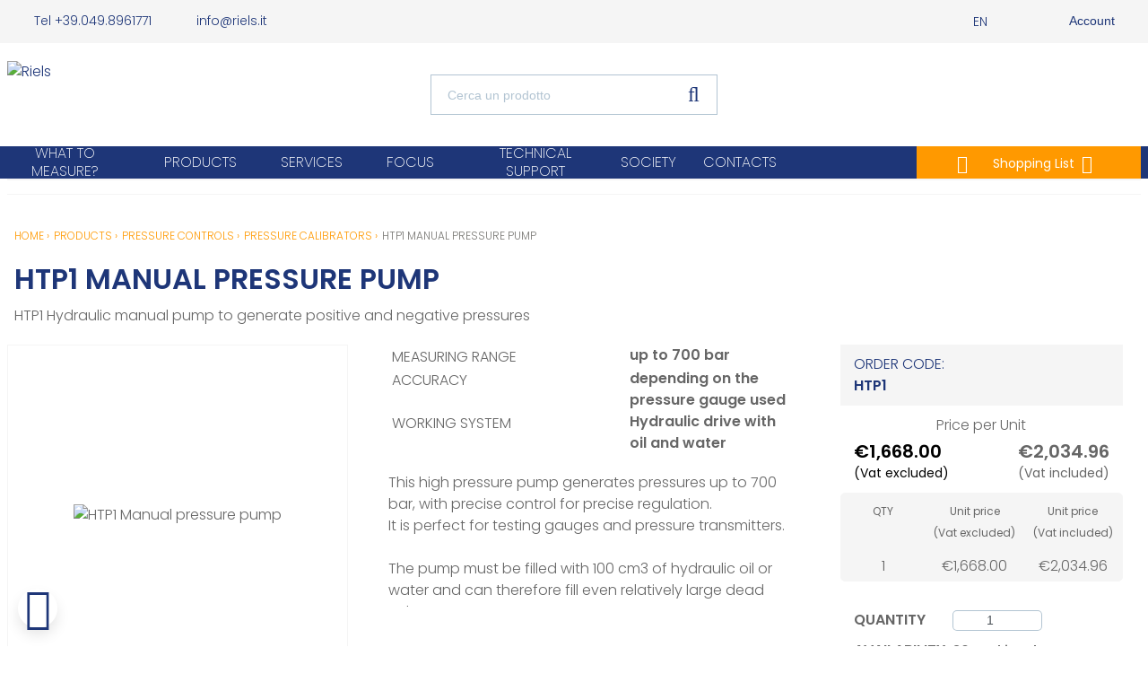

--- FILE ---
content_type: text/html; charset=UTF-8
request_url: https://www.riels.it/en/htp1-htp1-manual-pressure-pump
body_size: 26520
content:
            <!DOCTYPE html>
        <html lang="en">
                        <head    >
                        <script>
        var dataLayer = [{"pageCategory":"product","localizationId":"1"},{"visitorType":"Visitor"}]
    </script>

                        <!-- Google Tag Manager -->
    <script>(function(w,d,s,l,i){w[l]=w[l]||[];w[l].push({'gtm.start':
            new Date().getTime(),event:'gtm.js'});var f=d.getElementsByTagName(s)[0],
            j=d.createElement(s),dl=l!='dataLayer'?'&l='+l:'';j.async=true;j.src=
            'https://www.googletagmanager.com/gtm.js?id='+i+dl;j.setAttribute('data-gtm-integration','');
            j.addEventListener('load',()=>{j.loadDone=true;d.dispatchEvent(new CustomEvent('gtm:loaded',{bubbles: true}));});
            j.addEventListener('error',()=>{j.loadError=true;d.dispatchEvent(new CustomEvent('gtm:error',{bubbles: true}));});
            f.parentNode.insertBefore(j,f);
        })(window,document,'script','dataLayer','GTM-P55W37DF');</script>
    <!-- End Google Tag Manager -->

                    <title>Hydraulic hand pump to generate pressure - HTP1 | Riels®</title>
                                    
    
    
    
    <meta     charset="utf-8"/>
                        
                
    
                
    <meta     content="width=device-width, initial-scale=1" name="viewport"/>
                        
    
    
    <link     rel="shortcut icon" href="/bundles/rielsfrontend/main/img/favicon.png?v=41ac0d72"
        />

                                    
    
    
    
    
    <link rel="stylesheet"      type="text/css" href="/build/main/css/styles.css?v=41ac0d72"/>
                                    
                
    
    
    
    <link rel="stylesheet"      type="text/css" media="print" href="/build/default/css/styles-print.css?v=41ac0d72"/>
                        
                
                        
    
    
    <link     rel="preconnect" href="https://fonts.googleapis.com"
        />

                        
    
    
    <link     rel="preconnect" href="https://fonts.gstatic.com"
        />

                                    
    
    
    
    
    <link rel="stylesheet"      type="text/css" href="https://fonts.googleapis.com/css2?family=Poppins:wght@200;300;400;600&amp;display=swap"/>
                        
                
    
                
    <meta     content="Hydraulic hand pump to generate pressure - HTP1 | Riels®" name="title"/>
                        
                
    
                
    <meta     content="Generate pressure with the hydraulically operated pump HTP1 | You will reach pressures up to 700 Bar! " name="description"/>
                        
                
    
                
    <meta     content="" name="keywords"/>
                        
    
    
    <link     rel="canonical" href="https://www.riels.it/en/htp1-htp1-manual-pressure-pump"
        />

                        
    
                
    <link     rel="alternate" href="https://www.riels.it/it/htp1-htp1-pompa-manuale-di-pressione"
         hreflang="x-default"/>

                                                            
    
                
    <link     rel="alternate" href="https://www.riels.it/en/htp1-htp1-manual-pressure-pump"
         hreflang="en"/>

                                        
    
                
    <link     rel="alternate" href="https://www.riels.it/it/htp1-htp1-pompa-manuale-di-pressione"
         hreflang="it-it"/>

    
                        
                
    
                
    <meta     content="Hydraulic hand pump to generate pressure - HTP1 | Riels®" property="og:title"/>
                        
                
    
                
    <meta     content="Generate pressure with the hydraulically operated pump HTP1 | You will reach pressures up to 700 Bar! " property="og:description"/>
                        
                
    
                
    <meta     content="/media/cache/attachment/filter/open_graph/2ff95dc17f936699bd16dbfe182238f1/7940/653fd7672b11a254018740-6d89dc70dc502ab1b0867baf9363c217d67b76c6_HTP1_Pompa_manuale_idraulica_pressione.jpg" property="og:image"/>
                        
                
    
                
    <meta     content="https://www.riels.it/en/htp1-htp1-manual-pressure-pump" property="og:url"/>
                        
                
    
                
    <meta     content="product" property="og:type"/>
                        
                
    
                
    <meta     content="en_US" property="og:locale"/>
                                            
    
    
    
    <meta     content="it_IT" property="og:locale:alternate"/>
    
                        
                
    
                
    <meta     content="Riels" property="og:site_name"/>
                        
                
    
                
    <meta     content="image/jpeg" property="og:image:type"/>
                        
                
    
                
    <meta     content="1200" property="og:image:width"/>
                        
                
    
                
    <meta     content="630" property="og:image:height"/>
                            <!-- Iubenda -->
    <script type="text/javascript">
        var _iub = _iub || [];
        _iub.csConfiguration = {
            "consentOnContinuedBrowsing": false,
            "countryDetection": true,
            "floatingPreferencesButtonDisplay": "bottom-right",
            "gdprAppliesGlobally": false,
            "invalidateConsentWithoutLog": true,
            "perPurposeConsent": true,
            "purposes": "1,2,3,4,5",
            "siteId": 3407123,
            "whitelabel": false,
            "cookiePolicyId": 63929143,
            "lang": "en",
            "banner": {
                "acceptButtonCaptionColor": "#FFFFFF",
                "acceptButtonColor": "#ff6002",
                "acceptButtonDisplay": true,
                "backgroundColor": "#e9e9e9",
                "closeButtonRejects": true,
                "customizeButtonCaptionColor": "#4D4D4D",
                "customizeButtonColor": "#DADADA",
                "customizeButtonDisplay": true,
                "explicitWithdrawal": true,
                "fontSize": "14px",
                "listPurposes": true,
                "listPurposes": true,
                "position": "bottom",
                "rejectButtonCaptionColor": "#FFFFFF",
                "rejectButtonColor": "#ff6002",
                "rejectButtonDisplay": true,
                "textColor": "#000000"
            },
            "callback": {
                onPreferenceExpressedOrNotNeeded: function (preference) {
                    dataLayer.push({
                        iubenda_ccpa_opted_out: _iub.cs.api.isCcpaOptedOut()
                    });
                    if (!preference) {
                        dataLayer.push({
                            event: "iubenda_preference_not_needed"
                        });
                    } else {
                        if (preference.consent === true) {
                            dataLayer.push({
                                event: "iubenda_consent_given"
                            });
                        } else if (preference.consent === false) {
                            dataLayer.push({
                                event: "iubenda_consent_rejected"
                            });
                        } else if (preference.purposes) {
                            for (var purposeId in preference.purposes) {
                                if (preference.purposes[purposeId]) {
                                    dataLayer.push({
                                        event: "iubenda_consent_given_purpose_" + purposeId
                                    });
                                }
                            }
                        }
                    }
                }
            }
        };
    </script>

    <script type="text/javascript" src="//cdn.iubenda.com/cs/iubenda_cs.js" charset="UTF-8" async></script>

            <script type="text/javascript">var _iub = _iub || {};
            _iub.cons_instructions = _iub.cons_instructions || [];
            _iub.cons_instructions.push(["init", {api_key: "QuxKUMkYzygU3Ec5PVpxO67QdHlAMru2"}]);</script>

        <script type="text/javascript" src="https://cdn.iubenda.com/cons/iubenda_cons.js" async></script>
    
        
    </head>

                                    
                    
            
    <body      class=" currency--eur locale--en body desktop-version">
        <div                         data-page-component-module="oroui/js/app/components/app-loading-mask-component"
            ></div>
        <div                         data-page-component-module="oroui/js/app/components/app-loading-bar-component"
            ></div>
        <div                         data-page-component-view="oroui/js/app/views/swipeable-view"
                                data-page-component-options="{&quot;_sourceElement&quot;:&quot;body&quot;}"
            ></div>
        <div id="container" data-layout="separate"
                                     data-page-component-view="oroui/js/app/views/page/content-view"
            >
                            <!-- Google Tag Manager (noscript) -->
    <noscript><iframe src="https://www.googletagmanager.com/ns.html?id=GTM-P55W37DF"
                      height="0" width="0" style="display:none;visibility:hidden"></iframe></noscript>
    <!-- End Google Tag Manager (noscript) -->

    <div
        data-page-component-module="orogoogletagmanager/js/app/components/data-layer-manager-component"
        data-page-component-options="{&quot;dataLayerName&quot;:&quot;dataLayer&quot;}"
    >
    </div>

                        <div
            data-page-component-module="orogoogletagmanager/js/app/components/analytics4/data-layer-manager-analytics4-component"
            data-page-component-options=""
    ></div>

                        <noscript>
        <div class="notification-flash notification-flash--error" role="alert">
            <div class="notification-flash__text notification-flash__text--center">
                JavaScript is disabled in your browser which limits the functionality of the website. Please enable it to view page content and work with all website features
            </div>
        </div>
    </noscript>

                        
    <div     class=" wrapper">
        <div data-page-component-view="orofrontend/js/app/views/dom-relocation-view"></div>
                        
    <div class="skip-to-content">
        <button      class="btn btn--info skip-to-content__btn" data-page-component-proxy-focus="[data-role=&quot;page-main-container&quot;]">Skip to Main Content</button>
        <div class="skip-to-content__decorator" aria-hidden="true"></div>
    </div>

                        
    <div      class=" page-container">
                        
    <div      class=" page-header">
                            <div      class=" topbar">
        <div class="page-area-container">
                                <div      class=" pull-right">
                                <div class="oro-toolbar oro-localization-switcher pull-left">
                        <div class="oro-toolbar__content localization-switcher localization-switcher--en" data-toggle="dropdown" data-popper="false" role="button" data-localization="en" id="dropdown-697101471c99d"
                 aria-haspopup="true" aria-expanded="false"
                 aria-label="Select your language">
                <div class="localization-icon"></div> <span class="loc-title">En</span>
                <span class="oro-toolbar__icon" aria-hidden="true">
                    <span class="fa-angle-down"></span>
                </span>
            </div>
                                                                                                                        <div class="oro-toolbar__dropdown" role="menu" aria-labelledby="dropdown-697101471c99d">
                <div data-page-component-module="orofrontendlocalization/js/app/components/localization-switcher-component"
                     data-page-component-options="{&quot;selectedLocalization&quot;:1,&quot;localizationSwitcherRoute&quot;:&quot;oro_frontend_localization_frontend_set_current_localization&quot;,&quot;currentRoute&quot;:&quot;oro_product_frontend_product_view&quot;,&quot;currentRouteParameters&quot;:&quot;{\&quot;id\&quot;:96310,\&quot;_route_params\&quot;:{\&quot;id\&quot;:96310},\&quot;_resolved_slug_url\&quot;:\&quot;\\\/product\\\/view\\\/96310\&quot;,\&quot;_used_slug\&quot;:{},\&quot;_used_slug_url\&quot;:[\&quot;\\\/htp1-htp1-manual-pressure-pump\&quot;]}&quot;,&quot;currentQueryParameters&quot;:&quot;[]&quot;}"
                     data-dom-relocation-options="{&quot;responsive&quot;:[{&quot;viewport&quot;:{&quot;maxScreenType&quot;:&quot;tablet&quot;},&quot;moveTo&quot;:&quot;[data-switcher-localizations-target]&quot;}]}"
                >
                    <ul class="oro-toolbar__list">
                                                    <li class="oro-toolbar__list-item localization-switcher__item localization-switcher__item--en">
                                                                                                    <span class="oro-toolbar__link oro-toolbar__link--active" dir="auto">En</span>
                                                            </li>
                                                    <li class="oro-toolbar__list-item localization-switcher__item localization-switcher__item--it_it">
                                                                                                    <a class="oro-toolbar__link" href="#" data-localization="10" dir="auto">It</a>
                                                            </li>
                                            </ul>
                </div>
            </div>
        </div>
    
                        
                        
    <div      class=" pull-left topbar-navigation__item">
                        
    <button      class=" topbar-account__trigger" type="button" data-toggle="dropdown" id="topbar-account-trigger">
        <span class="icon-account">&nbsp;</span>
        <span class="topbar-account__wrapper_logged">
            <span class="primary-color">Account</span>
        </span>
        <span class="fa-angle-down" aria-hidden="true"></span>
    </button>

    <div class=" topbar-account__dropdown dropdown-menu" aria-labelledby="topbar-account-trigger" role="menu">
        <ul class=" topbar-account-menu-list">
            <li class="topbar-account-menu-list__item ">
                <a href="/en/customer/user/registration" class=" topbar-account-menu-list__link ">Registrati</a>
            </li>
            <li class="topbar-account-menu-list__item ">
                <a href="/en/customer/user/login" class=" topbar-account-menu-list__link ">Login</a>
            </li>
        </ul>
    </div>

        
    </div>

        
    </div>

                            <div      class=" topbar-navigation-wrap">
        <div class="topbar-navigation-wrap">
            <ul>
                <li class="topbar-telefono">
                    <i class="icon-phone"></i>
                    <a target="_blank" href="tel:+390498961771 ">Tel +39.049.8961771</a>
                </li>
                <li class="topbar-email">
                    <i class="icon-mail"></i>
                    <a href="mailto:info@riels.it">info@riels.it</a>
                </li>
            </ul>
        </div>
    </div>

        
        </div>
    </div>

                        <div class="page-area-container">
                <div      class=" middlebar">
                            <div      class=" middlebar__left">
                    
        <div class="logo-wrapper"  ><a title="Riels" href="/en/"><span class="helper"></span><img src="https://www.riels.it/bundles/rielsfrontend/main/img/logo-riels.svg"
                             class="logo"
                             title="Riels" alt="Riels"></a></div>

        
    </div>

                            <div      class=" middlebar__center">
                        
        <div      class=" search-widget-wrap">
        <form  id="oro_website_search_search"
               action="https://www.riels.it/en/product/search"
               method="GET"
               novalidate="novalidate"
               class="search-widget"
               role="search"
               data-dom-relocation-options="{&quot;responsive&quot;:[{&quot;viewport&quot;:{&quot;maxScreenType&quot;:&quot;tablet&quot;},&quot;moveTo&quot;:&quot;[data-header-row-search-container]&quot;}]}">
            <input class="search-widget__input input input--full"
                   type="text"
                   value=""
                   name="search"
                   placeholder="Cerca un prodotto"
                   aria-label="Search"
                   data-page-component-view="oroproduct/js/app/views/search-autocomplete-view"
            >
            <button name="oro_website_search_search_button" class="search-widget__submit" type="submit"
                    aria-label="Start Searching">
                <span class="fa-search" aria-hidden="true"></span>
            </button>
        </form>
    </div>

        
    </div>

                            <div      class=" middlebar__right">
                            <div      class=" quick-access-container">
                            
        
    </div>

        
    </div>

        
    </div>

    </div>

                            <div      class="main-menu-container">
        <div class="page-area-container container-flex">
                        
    <div     >
        
    </div>


                    
        
    
    <div      class="menu-container">

        
        <div                         data-page-component-view="rielsfrontend/js/app/views/main-menu-view"
            ></div>

        <div class="menu-container-wrapper light">

            <nav role="navigation">


                <div class="logo-sticky">

                    <div class="logo-wrapper ">

                        <div class="logo-inside">

                            <a title="Riels" href="/en/">

                                <span class="helper"></span>

                                <img src="https://www.riels.it/bundles/rielsfrontend/main/img/logo-riels-white.svg"
                                     class="logo"
                                     title="Riels" alt="Riels">
                            </a>

                        </div>

                    </div>

                </div>

                    
    <div      class=" menu-categories">
        <ul class="main-nav">
                        
    
    <li      class=" mega-menu measurement-type-menu-container">

        <a href="">
            What to measure?
        </a>

            <span class="fa-angle-down" aria-hidden="true"></span>

            <div class="sub-menu-block product-sub-menu sub-menu-measurement">

                <div class="close-dialog">X</div>

                <div class="sub-menu-container page-area-container">
                    <div class="container">
                        <div class="row measurements">
                            <div class="col-lg-8 offset-lg-4">
                                <div class="h2">What to measure?</div>
                                <p>We guide you through the product selection process.
Start by choosing the type of measurement and, subsequently, the specific application desired.
</p>
                                <p>First choose the type of measurement</p>
                                <div>                    <div      data-page-component-module="rielsfrontend/js/app/views/measurement-type-view" data-page-component-options="{&quot;displayMode&quot;:&quot;menu&quot;}" class="row measurement-choice">

        
        <div class="col-lg-4">

            
            <select name="measure-type" class="measure-type-parent oro-select2 oro-select2--size-s">
                <option>Measurement type</option>
                                        <option value="132"   data-url="/what-do-you-want-to-measure/level">
                            LEVEL
                        </option>
                                        <option value="135"   data-url="/what-do-you-want-to-measure/pressure">
                            PRESSURE
                        </option>
                                        <option value="138"   data-url="/what-do-you-want-to-measure/flow">
                            FLOW METERS
                        </option>
                                        <option value="192"   data-url="/what-do-you-want-to-measure/flow-switches">
                            FLOW SWITCHES
                        </option>
                                        <option value="195"   data-url="/what-do-you-want-to-measure/visual-flow-inspectors">
                            VISUAL FLOW INSPECTORS
                        </option>
                                        <option value="141"   data-url="/what-do-you-want-to-measure/temperature">
                            TEMPERATURE | HUMIDITY
                        </option>
                                        <option value="147"   data-url="/what-do-you-want-to-measure/interfaccia">
                            SIGNAL VIEW | INTERFACE
                        </option>
                                        <option value="205"   data-url="/what-do-you-want-to-measure/liquids-proprieties">
                            LIQUIDS PROPRIETIES
                        </option>
                            </select>

        </div>
        <div class="col-lg-4">
                        <select name="measure-type-children" class="measure-type-children  oro-select2 oro-select2--size-s">
                <option data-parent="" data-url="" value="">Measurement application</option>
                            </select>
        </div>

        <div id="item-options-menu" class="hidden">
                                                <option value="133"  data-parent="132" data-url="/what-do-you-want-to-measure/level/liquids">
                       Liquids
                    </option>
                                    <option value="134"  data-parent="132" data-url="/what-do-you-want-to-measure/level/solids">
                       Solids
                    </option>
                                                                <option value="136"  data-parent="135" data-url="/what-do-you-want-to-measure/pressure/liquids">
                       Liquids
                    </option>
                                    <option value="137"  data-parent="135" data-url="/what-do-you-want-to-measure/pressure/gas">
                       Gas
                    </option>
                                                                <option value="184"  data-parent="138" data-url="/what-do-you-want-to-measure/flow/liquids">
                       Liquids
                    </option>
                                    <option value="185"  data-parent="138" data-url="/what-do-you-want-to-measure/flow/gas">
                       Gas
                    </option>
                                                                <option value="193"  data-parent="192" data-url="/what-do-you-want-to-measure/flow-switches/liquids">
                       Liquids
                    </option>
                                    <option value="194"  data-parent="192" data-url="/what-do-you-want-to-measure/flow-switches/gas">
                       Gas
                    </option>
                                                                <option value="196"  data-parent="195" data-url="/what-do-you-want-to-measure/visual-flow-inspectors/liquids">
                       Liquids
                    </option>
                                    <option value="197"  data-parent="195" data-url="/what-do-you-want-to-measure/visual-flow-inspectors/gases">
                       Gases
                    </option>
                                                                <option value="142"  data-parent="141" data-url="/what-do-you-want-to-measure/temperature/temperature">
                       Temperature
                    </option>
                                    <option value="143"  data-parent="141" data-url="/what-do-you-want-to-measure/temperature/humidity">
                       Humidity
                    </option>
                                                                <option value="148"  data-parent="147" data-url="/what-do-you-want-to-measure/interfaccia/analog-signals">
                       Displays and calculators
                    </option>
                                    <option value="149"  data-parent="147" data-url="/what-do-you-want-to-measure/interfaccia/digital-signals">
                       Converters and interfaces
                    </option>
                                                                <option value="206"  data-parent="205" data-url="/what-do-you-want-to-measure/liquids-proprieties/conductivity">
                       Conductivity
                    </option>
                                    </div>

        <div class="col-lg-4"><a href="#" class="measurement-button">Search product</a></div>
    </div>


        </div>
                            </div>
                        </div>
                    </div>
                </div>
            </div>
    </li>

                    
    
            
        
                
                                                    
                                                    
                <li  class=" mega-menu skip-href-link" >
                                                                                                        <a  href="#">
                        Products
                    </a>

                    
                        <span class="fa-angle-down" aria-hidden="true"></span>

                        <div class="sub-menu-block product-sub-menu sub-menu-products">

                            <div class="close-dialog">X</div>

                            <div class="sub-menu-container page-area-container">

                                <div class="container">
                                    <div class="row">
                                                                                        <div class=" col-lg-3  menu-box">
                                                    <a class=" firstLevelItem " href="/en/products/level-controls">
                                                        LEVEL CONTROLS
                                                    </a>

                                                                                                                                                                            <div class="main-menu-title">

                                                                    <a class="secondLevelItem" href="/en/products/level-controls/float-level-switches">
                                                                        Float level switches
                                                                    </a>

                                                                </div>
                                                                                                                                                                                    <div class="main-menu-title">

                                                                    <a class="secondLevelItem" href="/en/products/level-controls/submersible-level-probes">
                                                                        Submersible Level probes
                                                                    </a>

                                                                </div>
                                                                                                                                                                                    <div class="main-menu-title">

                                                                    <a class="secondLevelItem" href="/en/products/level-controls/ultrasonic-level-probes">
                                                                        Ultrasonic Level probes
                                                                    </a>

                                                                </div>
                                                                                                                                                                                    <div class="main-menu-title">

                                                                    <a class="secondLevelItem" href="/en/products/level-controls/radar-level-probes">
                                                                        Radar level probes
                                                                    </a>

                                                                </div>
                                                                                                                                                                                    <div class="main-menu-title">

                                                                    <a class="secondLevelItem" href="/en/products/level-controls/capacitive-level-probes">
                                                                        Capacitive Level Probes
                                                                    </a>

                                                                </div>
                                                                                                                                                                                    <div class="main-menu-title">

                                                                    <a class="secondLevelItem" href="/en/products/level-controls/conductive-level-probes">
                                                                        Conductive Level probes
                                                                    </a>

                                                                </div>
                                                                                                                                                                                    <div class="main-menu-title">

                                                                    <a class="secondLevelItem" href="/en/products/level-controls/level-switches-with-communicating-vessels">
                                                                        Level Switches with Communicating Vessels
                                                                    </a>

                                                                </div>
                                                                                                                                                                                    <div class="main-menu-title">

                                                                    <a class="secondLevelItem" href="/en/products/level-controls/vibration-level-probes">
                                                                        Vibration level switches
                                                                    </a>

                                                                </div>
                                                                                                                                                                                    <div class="main-menu-title">

                                                                    <a class="secondLevelItem" href="/en/products/level-controls/rotary-lewvel-indicators">
                                                                        Rotary and Membrane Indicators
                                                                    </a>

                                                                </div>
                                                                                                                                                                                    <div class="main-menu-title">

                                                                    <a class="secondLevelItem" href="/en/products/level-controls/leak-detection-and-monitoring">
                                                                        Leak Detection and Monitoring
                                                                    </a>

                                                                </div>
                                                                                                                                                                                    <div class="main-menu-title">

                                                                    <a class="secondLevelItem" href="/en/products/level-controls/electro-optical-level-switches">
                                                                        Electro-Optical Level Switches
                                                                    </a>

                                                                </div>
                                                                                                                                                                                                                        </div>
                                                                                                                                    <div class=" col-lg-3  menu-box">
                                                    <a class=" firstLevelItem " href="/en/products/pressure-controls">
                                                        PRESSURE CONTROLS
                                                    </a>

                                                                                                                                                                            <div class="main-menu-title">

                                                                    <a class="secondLevelItem" href="/en/products/pressure-controls/pressure-transmitters">
                                                                        Pressure transmitters
                                                                    </a>

                                                                </div>
                                                                                                                                                                                    <div class="main-menu-title">

                                                                    <a class="secondLevelItem" href="/en/products/pressure-controls/differential-pressure-transmitters">
                                                                        Differential Pressure Transmitters
                                                                    </a>

                                                                </div>
                                                                                                                                                                                    <div class="main-menu-title">

                                                                    <a class="secondLevelItem" href="/en/products/pressure-controls/pressure-switches">
                                                                        Pressure switches
                                                                    </a>

                                                                </div>
                                                                                                                                                                                    <div class="main-menu-title">

                                                                    <a class="secondLevelItem" href="/en/products/pressure-controls/differential-pressure-switches">
                                                                        Differential pressure switches
                                                                    </a>

                                                                </div>
                                                                                                                                                                                    <div class="main-menu-title">

                                                                    <a class="secondLevelItem" href="/en/products/pressure-controls/digital-pressure-switches">
                                                                        Digital pressure switches
                                                                    </a>

                                                                </div>
                                                                                                                                                                                    <div class="main-menu-title">

                                                                    <a class="secondLevelItem" href="/en/products/pressure-controls/digital-manometers">
                                                                        Digital Manometers
                                                                    </a>

                                                                </div>
                                                                                                                                                                                    <div class="main-menu-title">

                                                                    <a class="secondLevelItem" href="/en/products/pressure-controls/analog-and-differential-pressure-gauges">
                                                                        Analog and differential pressure gauges
                                                                    </a>

                                                                </div>
                                                                                                                                                                                    <div class="main-menu-title">

                                                                    <a class="secondLevelItem" href="/en/products/pressure-controls/pressure-calibrators">
                                                                        Pressure Calibrators
                                                                    </a>

                                                                </div>
                                                                                                                                                                                                                        </div>
                                                                                                                                    <div class=" col-lg-3  menu-box">
                                                    <a class=" firstLevelItem " href="/en/products/flow-meters">
                                                        FLOW METERS
                                                    </a>

                                                                                                                                                                            <div class="main-menu-title">

                                                                    <a class="secondLevelItem" href="/en/products/flow-meters/turbine-liter-counter">
                                                                        Turbine liter counter
                                                                    </a>

                                                                </div>
                                                                                                                                                                                    <div class="main-menu-title">

                                                                    <a class="secondLevelItem" href="/en/products/flow-meters/volumetric-liter-counters">
                                                                        Volumetric liter counters
                                                                    </a>

                                                                </div>
                                                                                                                                                                                    <div class="main-menu-title">

                                                                    <a class="secondLevelItem" href="/en/products/flow-meters/electromagnetic-flow-meters">
                                                                        Electromagnetic Flow Meters
                                                                    </a>

                                                                </div>
                                                                                                                                                                                    <div class="main-menu-title">

                                                                    <a class="secondLevelItem" href="/en/products/flow-meters/vortex-flow-meters">
                                                                        Vortex Flow Meters
                                                                    </a>

                                                                </div>
                                                                                                                                                                                    <div class="main-menu-title">

                                                                    <a class="secondLevelItem" href="/en/products/flow-meters/sonic-flow-meters">
                                                                        Sonic Flow Meters
                                                                    </a>

                                                                </div>
                                                                                                                                                                                    <div class="main-menu-title">

                                                                    <a class="secondLevelItem" href="/en/products/flow-meters/coriolis-mass-flow-meters">
                                                                        Coriolis Mass Flow Meters
                                                                    </a>

                                                                </div>
                                                                                                                                                                                    <div class="main-menu-title">

                                                                    <a class="secondLevelItem" href="/en/products/flow-meters/flow-meters-for-air-and-gas">
                                                                        Flow meters for Air and Gas
                                                                    </a>

                                                                </div>
                                                                                                                                                                                    <div class="main-menu-title">

                                                                    <a class="secondLevelItem" href="/en/products/flow-meters/thermal-flow-meters">
                                                                        Thermal Flow Meters
                                                                    </a>

                                                                </div>
                                                                                                                                                                                    <div class="main-menu-title">

                                                                    <a class="secondLevelItem" href="/en/products/flow-meters/partially-full-pipelines-and-open-channels">
                                                                        Partially Full Pipelines and Open Channels
                                                                    </a>

                                                                </div>
                                                                                                                                                                                                                        </div>
                                                                                                                                    <div class=" col-lg-3  menu-box">
                                                    <a class=" firstLevelItem " href="/en/products/flow-switches-and-visual-flow-indicator">
                                                        FLOW SWITCHES AND FLOW CONTROLS
                                                    </a>

                                                                                                                                                                            <div class="main-menu-title">

                                                                    <a class="secondLevelItem" href="/en/products/flow-switches-and-visual-flow-indicator/flowmeters">
                                                                        Flowmeters
                                                                    </a>

                                                                </div>
                                                                                                                                                                                    <div class="main-menu-title">

                                                                    <a class="secondLevelItem" href="/en/products/flow-switches-and-visual-flow-indicator/digital-flow-switches-for-water-and-gas">
                                                                        Digital Flow Switches for Water and Gas
                                                                    </a>

                                                                </div>
                                                                                                                                                                                    <div class="main-menu-title">

                                                                    <a class="secondLevelItem" href="/en/products/flow-switches-and-visual-flow-indicator/mechanical-vane-flow-switches">
                                                                        Mechanical Vane Flow Switches
                                                                    </a>

                                                                </div>
                                                                                                                                                                                    <div class="main-menu-title">

                                                                    <a class="secondLevelItem" href="/en/products/flow-switches-and-visual-flow-indicator/passage-indicators-flow-viewers">
                                                                        Flow viewers
                                                                    </a>

                                                                </div>
                                                                                                                                                                                                                        </div>
                                                                                                                                    <div class=" col-lg-3  menu-box">
                                                    <a class=" firstLevelItem " href="/en/products/temperature-humidity">
                                                        TEMPERATURE AND HUMIDITY
                                                    </a>

                                                                                                                                                                            <div class="main-menu-title">

                                                                    <a class="secondLevelItem" href="/en/products/temperature-humidity/thermostats">
                                                                        Thermostats
                                                                    </a>

                                                                </div>
                                                                                                                                                                                    <div class="main-menu-title">

                                                                    <a class="secondLevelItem" href="/en/products/temperature-humidity/temperature-probes">
                                                                        Temperature probes
                                                                    </a>

                                                                </div>
                                                                                                                                                                                    <div class="main-menu-title">

                                                                    <a class="secondLevelItem" href="/en/products/temperature-humidity/analog-dial-thermometers">
                                                                        Analog Dial Thermometers
                                                                    </a>

                                                                </div>
                                                                                                                                                                                    <div class="main-menu-title">

                                                                    <a class="secondLevelItem" href="/en/products/temperature-humidity/temperature-and-humidity-transmitters">
                                                                        Humidity transmitters
                                                                    </a>

                                                                </div>
                                                                                                                                                                                                                        </div>
                                                                                                                                    <div class=" col-lg-3  menu-box">
                                                    <a class=" firstLevelItem " href="/en/products/control-panel-instrumentation">
                                                        DIGITAL INDICATORS
                                                    </a>

                                                                                                                                                                            <div class="main-menu-title">

                                                                    <a class="secondLevelItem" href="/en/products/control-panel-instrumentation/thermal-energy-meters">
                                                                        Thermal energy meters
                                                                    </a>

                                                                </div>
                                                                                                                                                                                    <div class="main-menu-title">

                                                                    <a class="secondLevelItem" href="/en/products/control-panel-instrumentation/videographic-recorders-dataloggers">
                                                                        Video recorders &amp; dataloggers
                                                                    </a>

                                                                </div>
                                                                                                                                                                                    <div class="main-menu-title">

                                                                    <a class="secondLevelItem" href="/en/products/control-panel-instrumentation/displays-totalizers-and-batch-controllers">
                                                                        Displays, totalizers and batch controllers
                                                                    </a>

                                                                </div>
                                                                                                                                                                                                                        </div>
                                                                                                                                    <div class=" col-lg-3  menu-box">
                                                    <a class=" firstLevelItem " href="/en/products/liquid-analysis">
                                                        LIQUID ANALYSIS
                                                    </a>

                                                                                                                                                                            <div class="main-menu-title">

                                                                    <a class="secondLevelItem" href="/en/products/liquid-analysis/liquid-analysis-display">
                                                                        Liquid analysis display
                                                                    </a>

                                                                </div>
                                                                                                                                                                                    <div class="main-menu-title">

                                                                    <a class="secondLevelItem" href="/en/products/liquid-analysis/conductivity">
                                                                        Conductivity
                                                                    </a>

                                                                </div>
                                                                                                                                                                                    <div class="main-menu-title">

                                                                    <a class="secondLevelItem" href="/en/products/liquid-analysis/ph-redox-electrodes">
                                                                        PH / Redox electrodes
                                                                    </a>

                                                                </div>
                                                                                                                                                                                    <div class="main-menu-title">

                                                                    <a class="secondLevelItem" href="/en/products/liquid-analysis/dissolved-oxygen">
                                                                        Dissolved Oxygen
                                                                    </a>

                                                                </div>
                                                                                                                                                                                    <div class="main-menu-title">

                                                                    <a class="secondLevelItem" href="/en/products/liquid-analysis/turbidity">
                                                                        Turbidity
                                                                    </a>

                                                                </div>
                                                                                                                                                                                    <div class="main-menu-title">

                                                                    <a class="secondLevelItem" href="/en/products/liquid-analysis/multiparameter-probe-nh3-k-no3-cl">
                                                                        Multiparameter probe (NH3, K, NO3-, CL-)
                                                                    </a>

                                                                </div>
                                                                                                                                                                                    <div class="main-menu-title">

                                                                    <a class="secondLevelItem" href="/en/products/liquid-analysis/amperometric-sensors-for-cl-cl2-clo2-paa-h2o2">
                                                                        Amperometric sensors for Cl, Cl2, CLO2, PAA, H2O2
                                                                    </a>

                                                                </div>
                                                                                                                                                                                                                        </div>
                                                                                                                                    <div class=" col-lg-3  menu-box">
                                                    <a class=" firstLevelItem " href="/en/products/valves-solenoid-valves">
                                                        VALVES &amp; SOLENOID VALVES
                                                    </a>

                                                                                                                                                                            <div class="main-menu-title">

                                                                    <a class="secondLevelItem" href="/en/products/valves-solenoid-valves/pneumatic-valves">
                                                                        Pneumatic valves
                                                                    </a>

                                                                </div>
                                                                                                                                                                                    <div class="main-menu-title">

                                                                    <a class="secondLevelItem" href="/en/products/valves-solenoid-valves/motorized-valves">
                                                                        Motorized valves
                                                                    </a>

                                                                </div>
                                                                                                                                                                                    <div class="main-menu-title">

                                                                    <a class="secondLevelItem" href="/en/products/valves-solenoid-valves/solenoid-valves">
                                                                        Solenoid valves
                                                                    </a>

                                                                </div>
                                                                                                                                                                                    <div class="main-menu-title">

                                                                    <a class="secondLevelItem" href="/en/products/valves-solenoid-valves/thermostatic-valves">
                                                                        Thermostatic Valves
                                                                    </a>

                                                                </div>
                                                                                                                                                                                                                        </div>
                                                                                                                                    <div class=" col-lg-3  menu-box">
                                                    <a class=" firstLevelItem " href="/en/products/load-cells-dynamometers">
                                                        LOAD CELLS &amp; DYNAMOMETERS
                                                    </a>

                                                                                                    </div>
                                                                                                                                    <div class=" col-lg-3  menu-box">
                                                    <a class=" firstLevelItem " href="/en/products/analyzers-samplers">
                                                        ANALYZERS &amp; SAMPLERS
                                                    </a>

                                                                                                    </div>
                                                                                                                                    <div class=" col-lg-3  menu-box">
                                                    <a class=" firstLevelItem " href="/en/products/signal-converters">
                                                        CONVERTERS &amp; BARRIERS
                                                    </a>

                                                                                                    </div>
                                                                                                                                    <div class=" col-lg-3  menu-box">
                                                    <a class=" firstLevelItem " href="/en/products/liquid-and-gas-transfer-pumps">
                                                        LIQUID &amp; GAS TRANSFER PUMPS
                                                    </a>

                                                                                                    </div>
                                                                                                                                    <div class=" col-lg-3  menu-box">
                                                    <a class=" firstLevelItem " href="/en/products/accessories">
                                                        ACCESSORIES
                                                    </a>

                                                                                                                                                                                                                                                                                                                                </div>
                                                                                                                                    <div class=" col-lg-3  menu-box">
                                                    <a class=" firstLevelItem " href="/en/products/electricity-meter">
                                                        ELECTRICITY METER
                                                    </a>

                                                                                                    </div>
                                                                                                                                                                </div>
                                </div>

                            </div>

                        </div>

                    
                </li>
                    
                
                                                    
                                                    
                <li  class=" mega-menu simple-menu" >
                                                            <a  href="/en/services">
                        services
                    </a>

                    
                        <span class="fa-angle-down" aria-hidden="true"></span>

                        <div class="sub-menu-block product-sub-menu sub-menu-products">

                            <div class="close-dialog">X</div>

                            <div class="sub-menu-container page-area-container">

                                <div class="container">
                                    <div class="row">
                                                                                        <div class=" col-12  menu-box">
                                                    <a class=" secondLevelItem " href="/en/services/technical-consulting">
                                                        Technical Consulting
                                                    </a>

                                                                                                    </div>
                                                                                                                                    <div class=" col-12  menu-box">
                                                    <a class=" secondLevelItem " href="/en/services/system-integrator">
                                                        System Integrator
                                                    </a>

                                                                                                    </div>
                                                                                                                                    <div class=" col-12  menu-box">
                                                    <a class=" secondLevelItem " href="/en/services/accredia-calibration-center">
                                                        Accredia Calibration Center
                                                    </a>

                                                                                                    </div>
                                                                                                                                    <div class=" col-12  menu-box">
                                                    <a class=" secondLevelItem " href="/en/services/rental-of-measuring-instruments">
                                                        Rental of Measuring Instruments
                                                    </a>

                                                                                                    </div>
                                                                                                                                    <div class=" col-12  menu-box">
                                                    <a class=" secondLevelItem " href="/en/services/installations-and-commissioning">
                                                        Installations and commissioning
                                                    </a>

                                                                                                    </div>
                                                                                                                                    <div class=" col-12  menu-box">
                                                    <a class=" secondLevelItem " href="/en/services/energy-efficiency-services">
                                                        Energy Efficiency Services
                                                    </a>

                                                                                                    </div>
                                                                                                                        </div>
                                </div>

                            </div>

                        </div>

                    
                </li>
                    
                
                                                    
                                                    
                <li  class=" mega-menu simple-menu" >
                                                            <a  href="/en/focus">
                        FOCUS
                    </a>

                    
                        <span class="fa-angle-down" aria-hidden="true"></span>

                        <div class="sub-menu-block product-sub-menu sub-menu-products">

                            <div class="close-dialog">X</div>

                            <div class="sub-menu-container page-area-container">

                                <div class="container">
                                    <div class="row">
                                                                                        <div class=" col-12  menu-box">
                                                    <a class=" secondLevelItem " href="/en/focus/relative-and-absolute-pressure-the-differences-and-how-to-measure-it">
                                                        Relative and Absolute Pressure: The Differences and How to Measure It
                                                    </a>

                                                                                                    </div>
                                                                                                                                    <div class=" col-12  menu-box">
                                                    <a class=" secondLevelItem " href="/en/focus/manual-for-the-correct-use-of-the-pressure-switch">
                                                        Manual for the correct use of the pressure switch
                                                    </a>

                                                                                                    </div>
                                                                                                                                    <div class=" col-12  menu-box">
                                                    <a class=" secondLevelItem " href="/en/focus/ultrasonic-flow-meter-how-does-it-work">
                                                        Ultrasonic Flow Meter: Operation and Applications
                                                    </a>

                                                                                                    </div>
                                                                                                                                    <div class=" col-12  menu-box">
                                                    <a class=" secondLevelItem " href="/en/focus/how-an-ultrasonic-sensor-works-usage-and-function">
                                                        How an Ultrasonic Sensor Works: Usage and Function
                                                    </a>

                                                                                                    </div>
                                                                                                                                    <div class=" col-12  menu-box">
                                                    <a class=" secondLevelItem " href="/en/focus/flow-measurements">
                                                        Flow Measurements
                                                    </a>

                                                                                                    </div>
                                                                                                                        </div>
                                </div>

                            </div>

                        </div>

                    
                </li>
                    
                
                
                
                <li >
                                                            <a  href="/en/technical-support">
                        Technical support
                    </a>

                    
                </li>
                    
                
                
                
                <li >
                                                            <a  href="/en/society">
                        Society
                    </a>

                    
                </li>
                    
                
                
                                                    
                <li  class="contact-menu" >
                                                            <a target="_blank"  href="/en/contacts">
                        Contacts
                    </a>

                    
                </li>
                                            
    

        
        </ul>
    </div>


            </nav>

            
        </div>

    </div>

        
        </div>
    </div>

                        
    <div class="page-area-container">
            
    <div      data-sticky-target="top-sticky-panel" data-sticky="{&quot;isSticky&quot;:true,&quot;autoWidth&quot;:true,&quot;toggleClass&quot;:&quot;header-row--fixed slide-in-down&quot;,&quot;placeholderId&quot;:&quot;sticky-header-row&quot;,&quot;viewport&quot;:{&quot;maxScreenType&quot;:&quot;tablet&quot;}}" class=" header-row--from-left header-row" data-page-component-module="oroui/js/app/components/view-component" data-page-component-options="{&quot;view&quot;:&quot;orocommercemenu\/js\/app\/views\/header-row-view&quot;}">
                        <div class="header-row__container header-row__container--unstack">
        <button class="header-row__trigger hidden-on-desktop"
                aria-label="Menu"
                data-page-component-module="oroui/js/app/components/viewport-component"
                data-page-component-options="{&quot;viewport&quot;:{&quot;maxScreenType&quot;:&quot;tablet&quot;},&quot;component&quot;:&quot;oroui\/js\/app\/components\/view-component&quot;,&quot;view&quot;:&quot;orofrontend\/blank\/js\/app\/views\/fullscreen-popup-view&quot;,&quot;contentElement&quot;:&quot;[data-main-menu-extra-container]&quot;,&quot;popupLabel&quot;:&quot;Menu&quot;,&quot;popupIcon&quot;:&quot;fa-navicon fa--gray fa--x-large&quot;,&quot;contentAttributes&quot;:{&quot;class&quot;:&quot;fullscreen-mode&quot;}}"
        >
            <span class="nav-trigger__icon nav-trigger__icon--transparent nav-trigger__icon--large" aria-hidden="true">
                <span class="fa-navicon fa--no-offset"></span>
            </span>
        </button>
        <div class="header-row__toggle">
            <div class="header-row__dropdown" data-main-menu-container>
                                
    <div      data-main-menu-extra-container="" data-header-row-toggle="">
                        
    <div id="touchSideSwipe"      class="main_menu_mobile_wrapper touch-side-swipe" >

                        
    <div      class="main_menu_mobile" >

        <div class="clearfix"></div>

                        
    <div      class=" menu-categories">
        <ul class="navbar-nav mr-auto">
                        

    
                    <li class="dropdown">
        
        
            <a class="dropdown-toggle" href="/en/what-do-you-want-to-measure" >

                WHAT DO YOU WANT TO MEASURE?

                <span class="fa-angle-down fa-angle-down-orange"></span>
            </a>

            <ul class="dropdown-menu" aria-labelledby="navbarDropdown">

                                        <li class="dropdown">
                    
                                                                        <a class="dropdown-toggle" href="/en/what-do-you-want-to-measure/level" id="navbarDropdown" role="button" data-toggle="dropdown" aria-haspopup="true" aria-expanded="false">
                                LEVEL
                                <span class="fa-angle-down fa-angle-down-orange"></span>
                            </a>
                        
                        <ul class="dropdown-menu" aria-labelledby="navbarDropdown">
                            <li >
                                                                            <a href="/en/what-do-you-want-to-measure/level/liquids">
                                            Liquids
                                        </a>
                                                                    </li>
                            <li >
                                                                            <a href="/en/what-do-you-want-to-measure/level/solids">
                                            Solids
                                        </a>
                                                                    </li>
                            

                        </ul>

                    
                    </li>

                                        <li class="dropdown">
                    
                                                                        <a class="dropdown-toggle" href="/en/what-do-you-want-to-measure/pressure" id="navbarDropdown" role="button" data-toggle="dropdown" aria-haspopup="true" aria-expanded="false">
                                PRESSURE
                                <span class="fa-angle-down fa-angle-down-orange"></span>
                            </a>
                        
                        <ul class="dropdown-menu" aria-labelledby="navbarDropdown">
                            <li >
                                                                            <a href="/en/what-do-you-want-to-measure/pressure/liquids">
                                            Liquids
                                        </a>
                                                                    </li>
                            <li >
                                                                            <a href="/en/what-do-you-want-to-measure/pressure/gas">
                                            Gas
                                        </a>
                                                                    </li>
                            

                        </ul>

                    
                    </li>

                                        <li class="dropdown">
                    
                                                                        <a class="dropdown-toggle" href="/en/what-do-you-want-to-measure/flow" id="navbarDropdown" role="button" data-toggle="dropdown" aria-haspopup="true" aria-expanded="false">
                                FLOW METERS
                                <span class="fa-angle-down fa-angle-down-orange"></span>
                            </a>
                        
                        <ul class="dropdown-menu" aria-labelledby="navbarDropdown">
                            <li >
                                                                            <a href="/en/what-do-you-want-to-measure/flow/liquids">
                                            Liquids
                                        </a>
                                                                    </li>
                            <li >
                                                                            <a href="/en/what-do-you-want-to-measure/flow/gas">
                                            Gas
                                        </a>
                                                                    </li>
                            

                        </ul>

                    
                    </li>

                                        <li class="dropdown">
                    
                                                                        <a class="dropdown-toggle" href="/en/what-do-you-want-to-measure/flow-switches" id="navbarDropdown" role="button" data-toggle="dropdown" aria-haspopup="true" aria-expanded="false">
                                FLOW SWITCHES
                                <span class="fa-angle-down fa-angle-down-orange"></span>
                            </a>
                        
                        <ul class="dropdown-menu" aria-labelledby="navbarDropdown">
                            <li >
                                                                            <a href="/en/what-do-you-want-to-measure/flow-switches/liquids">
                                            Liquids
                                        </a>
                                                                    </li>
                            <li >
                                                                            <a href="/en/what-do-you-want-to-measure/flow-switches/gas">
                                            Gas
                                        </a>
                                                                    </li>
                            

                        </ul>

                    
                    </li>

                                        <li class="dropdown">
                    
                                                                        <a class="dropdown-toggle" href="/en/what-do-you-want-to-measure/visual-flow-inspectors" id="navbarDropdown" role="button" data-toggle="dropdown" aria-haspopup="true" aria-expanded="false">
                                VISUAL FLOW INSPECTORS
                                <span class="fa-angle-down fa-angle-down-orange"></span>
                            </a>
                        
                        <ul class="dropdown-menu" aria-labelledby="navbarDropdown">
                            <li >
                                                                            <a href="/en/what-do-you-want-to-measure/visual-flow-inspectors/liquids">
                                            Liquids
                                        </a>
                                                                    </li>
                            <li >
                                                                            <a href="/en/what-do-you-want-to-measure/visual-flow-inspectors/gases">
                                            Gases
                                        </a>
                                                                    </li>
                            

                        </ul>

                    
                    </li>

                                        <li class="dropdown">
                    
                                                                        <a class="dropdown-toggle" href="/en/what-do-you-want-to-measure/temperature" id="navbarDropdown" role="button" data-toggle="dropdown" aria-haspopup="true" aria-expanded="false">
                                TEMPERATURE | HUMIDITY
                                <span class="fa-angle-down fa-angle-down-orange"></span>
                            </a>
                        
                        <ul class="dropdown-menu" aria-labelledby="navbarDropdown">
                            <li >
                                                                            <a href="/en/what-do-you-want-to-measure/temperature/temperature">
                                            Temperature
                                        </a>
                                                                    </li>
                            <li >
                                                                            <a href="/en/what-do-you-want-to-measure/temperature/humidity">
                                            Humidity
                                        </a>
                                                                    </li>
                            

                        </ul>

                    
                    </li>

                                        <li class="dropdown">
                    
                                                                        <a class="dropdown-toggle" href="/en/what-do-you-want-to-measure/interfaccia" id="navbarDropdown" role="button" data-toggle="dropdown" aria-haspopup="true" aria-expanded="false">
                                SIGNAL VIEW | INTERFACE
                                <span class="fa-angle-down fa-angle-down-orange"></span>
                            </a>
                        
                        <ul class="dropdown-menu" aria-labelledby="navbarDropdown">
                            <li >
                                                                            <a href="/en/what-do-you-want-to-measure/interfaccia/analog-signals">
                                            Displays and calculators
                                        </a>
                                                                    </li>
                            <li >
                                                                            <a href="/en/what-do-you-want-to-measure/interfaccia/digital-signals">
                                            Converters and interfaces
                                        </a>
                                                                    </li>
                            

                        </ul>

                    
                    </li>

                                        <li class="dropdown">
                    
                                                                        <a class="dropdown-toggle" href="/en/what-do-you-want-to-measure/liquids-proprieties" id="navbarDropdown" role="button" data-toggle="dropdown" aria-haspopup="true" aria-expanded="false">
                                LIQUIDS PROPRIETIES
                                <span class="fa-angle-down fa-angle-down-orange"></span>
                            </a>
                        
                        <ul class="dropdown-menu" aria-labelledby="navbarDropdown">
                            <li >
                                                                            <a href="/en/what-do-you-want-to-measure/liquids-proprieties/conductivity">
                                            Conductivity
                                        </a>
                                                                    </li>
                            

                        </ul>

                    
                    </li>

                
            </ul>

        
        </li>
        
    
                    <li class="dropdown">
        
        
            <a class="dropdown-toggle" href="/en/products" >

                Products

                <span class="fa-angle-down fa-angle-down-orange"></span>
            </a>

            <ul class="dropdown-menu" aria-labelledby="navbarDropdown">

                                        <li class="dropdown">
                    
                                                                        <a class="dropdown-toggle" href="/en/products/level-controls" id="navbarDropdown" role="button" data-toggle="dropdown" aria-haspopup="true" aria-expanded="false">
                                LEVEL CONTROLS
                                <span class="fa-angle-down fa-angle-down-orange"></span>
                            </a>
                        
                        <ul class="dropdown-menu" aria-labelledby="navbarDropdown">
                            <li >
                                                                            <a href="/en/products/level-controls/float-level-switches">
                                            Float level switches
                                        </a>
                                                                    </li>
                            <li >
                                                                            <a href="/en/products/level-controls/submersible-level-probes">
                                            Submersible Level probes
                                        </a>
                                                                    </li>
                            <li >
                                                                            <a href="/en/products/level-controls/ultrasonic-level-probes">
                                            Ultrasonic Level probes
                                        </a>
                                                                    </li>
                            <li >
                                                                            <a href="/en/products/level-controls/radar-level-probes">
                                            Radar level probes
                                        </a>
                                                                    </li>
                            <li >
                                                                            <a href="/en/products/level-controls/capacitive-level-probes">
                                            Capacitive Level Probes
                                        </a>
                                                                    </li>
                            <li >
                                                                            <a href="/en/products/level-controls/conductive-level-probes">
                                            Conductive Level probes
                                        </a>
                                                                    </li>
                            <li >
                                                                            <a href="/en/products/level-controls/level-switches-with-communicating-vessels">
                                            Level Switches with Communicating Vessels
                                        </a>
                                                                    </li>
                            <li >
                                                                            <a href="/en/products/level-controls/vibration-level-probes">
                                            Vibration level switches
                                        </a>
                                                                    </li>
                            <li >
                                                                            <a href="/en/products/level-controls/rotary-lewvel-indicators">
                                            Rotary and Membrane Indicators
                                        </a>
                                                                    </li>
                            <li >
                                                                            <a href="/en/products/level-controls/leak-detection-and-monitoring">
                                            Leak Detection and Monitoring
                                        </a>
                                                                    </li>
                            <li >
                                                                            <a href="/en/products/level-controls/electro-optical-level-switches">
                                            Electro-Optical Level Switches
                                        </a>
                                                                    </li>
                            

                        </ul>

                    
                    </li>

                                        <li class="dropdown">
                    
                                                                        <a class="dropdown-toggle" href="/en/products/pressure-controls" id="navbarDropdown" role="button" data-toggle="dropdown" aria-haspopup="true" aria-expanded="false">
                                PRESSURE CONTROLS
                                <span class="fa-angle-down fa-angle-down-orange"></span>
                            </a>
                        
                        <ul class="dropdown-menu" aria-labelledby="navbarDropdown">
                            <li >
                                                                            <a href="/en/products/pressure-controls/pressure-transmitters">
                                            Pressure transmitters
                                        </a>
                                                                    </li>
                            <li >
                                                                            <a href="/en/products/pressure-controls/differential-pressure-transmitters">
                                            Differential Pressure Transmitters
                                        </a>
                                                                    </li>
                            <li >
                                                                            <a href="/en/products/pressure-controls/pressure-switches">
                                            Pressure switches
                                        </a>
                                                                    </li>
                            <li >
                                                                            <a href="/en/products/pressure-controls/differential-pressure-switches">
                                            Differential pressure switches
                                        </a>
                                                                    </li>
                            <li >
                                                                            <a href="/en/products/pressure-controls/digital-pressure-switches">
                                            Digital pressure switches
                                        </a>
                                                                    </li>
                            <li >
                                                                            <a href="/en/products/pressure-controls/digital-manometers">
                                            Digital Manometers
                                        </a>
                                                                    </li>
                            <li >
                                                                            <a href="/en/products/pressure-controls/analog-and-differential-pressure-gauges">
                                            Analog and differential pressure gauges
                                        </a>
                                                                    </li>
                            <li >
                                                                            <a href="/en/products/pressure-controls/pressure-calibrators">
                                            Pressure Calibrators
                                        </a>
                                                                    </li>
                            

                        </ul>

                    
                    </li>

                                        <li class="dropdown">
                    
                                                                        <a class="dropdown-toggle" href="/en/products/flow-meters" id="navbarDropdown" role="button" data-toggle="dropdown" aria-haspopup="true" aria-expanded="false">
                                FLOW METERS
                                <span class="fa-angle-down fa-angle-down-orange"></span>
                            </a>
                        
                        <ul class="dropdown-menu" aria-labelledby="navbarDropdown">
                            <li >
                                                                            <a href="/en/products/flow-meters/turbine-liter-counter">
                                            Turbine liter counter
                                        </a>
                                                                    </li>
                            <li >
                                                                            <a href="/en/products/flow-meters/volumetric-liter-counters">
                                            Volumetric liter counters
                                        </a>
                                                                    </li>
                            <li >
                                                                            <a href="/en/products/flow-meters/electromagnetic-flow-meters">
                                            Electromagnetic Flow Meters
                                        </a>
                                                                    </li>
                            <li >
                                                                            <a href="/en/products/flow-meters/vortex-flow-meters">
                                            Vortex Flow Meters
                                        </a>
                                                                    </li>
                            <li >
                                                                            <a href="/en/products/flow-meters/sonic-flow-meters">
                                            Sonic Flow Meters
                                        </a>
                                                                    </li>
                            <li >
                                                                            <a href="/en/products/flow-meters/coriolis-mass-flow-meters">
                                            Coriolis Mass Flow Meters
                                        </a>
                                                                    </li>
                            <li >
                                                                            <a href="/en/products/flow-meters/flow-meters-for-air-and-gas">
                                            Flow meters for Air and Gas
                                        </a>
                                                                    </li>
                            <li >
                                                                            <a href="/en/products/flow-meters/thermal-flow-meters">
                                            Thermal Flow Meters
                                        </a>
                                                                    </li>
                            <li >
                                                                            <a href="/en/products/flow-meters/partially-full-pipelines-and-open-channels">
                                            Partially Full Pipelines and Open Channels
                                        </a>
                                                                    </li>
                            

                        </ul>

                    
                    </li>

                                        <li class="dropdown">
                    
                                                                        <a class="dropdown-toggle" href="/en/products/flow-switches-and-visual-flow-indicator" id="navbarDropdown" role="button" data-toggle="dropdown" aria-haspopup="true" aria-expanded="false">
                                FLOW SWITCHES AND FLOW CONTROLS
                                <span class="fa-angle-down fa-angle-down-orange"></span>
                            </a>
                        
                        <ul class="dropdown-menu" aria-labelledby="navbarDropdown">
                            <li >
                                                                            <a href="/en/products/flow-switches-and-visual-flow-indicator/flowmeters">
                                            Flowmeters
                                        </a>
                                                                    </li>
                            <li >
                                                                            <a href="/en/products/flow-switches-and-visual-flow-indicator/digital-flow-switches-for-water-and-gas">
                                            Digital Flow Switches for Water and Gas
                                        </a>
                                                                    </li>
                            <li >
                                                                            <a href="/en/products/flow-switches-and-visual-flow-indicator/mechanical-vane-flow-switches">
                                            Mechanical Vane Flow Switches
                                        </a>
                                                                    </li>
                            <li >
                                                                            <a href="/en/products/flow-switches-and-visual-flow-indicator/passage-indicators-flow-viewers">
                                            Flow viewers
                                        </a>
                                                                    </li>
                            

                        </ul>

                    
                    </li>

                                        <li class="dropdown">
                    
                                                                        <a class="dropdown-toggle" href="/en/products/temperature-humidity" id="navbarDropdown" role="button" data-toggle="dropdown" aria-haspopup="true" aria-expanded="false">
                                TEMPERATURE AND HUMIDITY
                                <span class="fa-angle-down fa-angle-down-orange"></span>
                            </a>
                        
                        <ul class="dropdown-menu" aria-labelledby="navbarDropdown">
                            <li >
                                                                            <a href="/en/products/temperature-humidity/thermostats">
                                            Thermostats
                                        </a>
                                                                    </li>
                            <li >
                                                                            <a href="/en/products/temperature-humidity/temperature-probes">
                                            Temperature probes
                                        </a>
                                                                    </li>
                            <li >
                                                                            <a href="/en/products/temperature-humidity/analog-dial-thermometers">
                                            Analog Dial Thermometers
                                        </a>
                                                                    </li>
                            <li >
                                                                            <a href="/en/products/temperature-humidity/temperature-and-humidity-transmitters">
                                            Humidity transmitters
                                        </a>
                                                                    </li>
                            

                        </ul>

                    
                    </li>

                                        <li class="dropdown">
                    
                                                                        <a class="dropdown-toggle" href="/en/products/control-panel-instrumentation" id="navbarDropdown" role="button" data-toggle="dropdown" aria-haspopup="true" aria-expanded="false">
                                DIGITAL INDICATORS
                                <span class="fa-angle-down fa-angle-down-orange"></span>
                            </a>
                        
                        <ul class="dropdown-menu" aria-labelledby="navbarDropdown">
                            <li >
                                                                            <a href="/en/products/control-panel-instrumentation/thermal-energy-meters">
                                            Thermal energy meters
                                        </a>
                                                                    </li>
                            <li >
                                                                            <a href="/en/products/control-panel-instrumentation/videographic-recorders-dataloggers">
                                            Video recorders &amp; dataloggers
                                        </a>
                                                                    </li>
                            <li >
                                                                            <a href="/en/products/control-panel-instrumentation/displays-totalizers-and-batch-controllers">
                                            Displays, totalizers and batch controllers
                                        </a>
                                                                    </li>
                            

                        </ul>

                    
                    </li>

                                        <li class="dropdown">
                    
                                                                        <a class="dropdown-toggle" href="/en/products/liquid-analysis" id="navbarDropdown" role="button" data-toggle="dropdown" aria-haspopup="true" aria-expanded="false">
                                LIQUID ANALYSIS
                                <span class="fa-angle-down fa-angle-down-orange"></span>
                            </a>
                        
                        <ul class="dropdown-menu" aria-labelledby="navbarDropdown">
                            <li >
                                                                            <a href="/en/products/liquid-analysis/liquid-analysis-display">
                                            Liquid analysis display
                                        </a>
                                                                    </li>
                            <li >
                                                                            <a href="/en/products/liquid-analysis/conductivity">
                                            Conductivity
                                        </a>
                                                                    </li>
                            <li >
                                                                            <a href="/en/products/liquid-analysis/ph-redox-electrodes">
                                            PH / Redox electrodes
                                        </a>
                                                                    </li>
                            <li >
                                                                            <a href="/en/products/liquid-analysis/dissolved-oxygen">
                                            Dissolved Oxygen
                                        </a>
                                                                    </li>
                            <li >
                                                                            <a href="/en/products/liquid-analysis/turbidity">
                                            Turbidity
                                        </a>
                                                                    </li>
                            <li >
                                                                            <a href="/en/products/liquid-analysis/multiparameter-probe-nh3-k-no3-cl">
                                            Multiparameter probe (NH3, K, NO3-, CL-)
                                        </a>
                                                                    </li>
                            <li >
                                                                            <a href="/en/products/liquid-analysis/amperometric-sensors-for-cl-cl2-clo2-paa-h2o2">
                                            Amperometric sensors for Cl, Cl2, CLO2, PAA, H2O2
                                        </a>
                                                                    </li>
                            

                        </ul>

                    
                    </li>

                                        <li class="dropdown">
                    
                                                                        <a class="dropdown-toggle" href="/en/products/valves-solenoid-valves" id="navbarDropdown" role="button" data-toggle="dropdown" aria-haspopup="true" aria-expanded="false">
                                VALVES &amp; SOLENOID VALVES
                                <span class="fa-angle-down fa-angle-down-orange"></span>
                            </a>
                        
                        <ul class="dropdown-menu" aria-labelledby="navbarDropdown">
                            <li >
                                                                            <a href="/en/products/valves-solenoid-valves/pneumatic-valves">
                                            Pneumatic valves
                                        </a>
                                                                    </li>
                            <li >
                                                                            <a href="/en/products/valves-solenoid-valves/motorized-valves">
                                            Motorized valves
                                        </a>
                                                                    </li>
                            <li >
                                                                            <a href="/en/products/valves-solenoid-valves/solenoid-valves">
                                            Solenoid valves
                                        </a>
                                                                    </li>
                            <li >
                                                                            <a href="/en/products/valves-solenoid-valves/thermostatic-valves">
                                            Thermostatic Valves
                                        </a>
                                                                    </li>
                            

                        </ul>

                    
                    </li>

                                        <li >
                    
                    
                                                    <a href="/en/products/load-cells-dynamometers" >
                                LOAD CELLS &amp; DYNAMOMETERS
                            </a>
                        
                    
                    </li>

                                        <li >
                    
                    
                                                    <a href="/en/products/analyzers-samplers" >
                                ANALYZERS &amp; SAMPLERS
                            </a>
                        
                    
                    </li>

                                        <li >
                    
                    
                                                    <a href="/en/products/signal-converters" >
                                CONVERTERS &amp; BARRIERS
                            </a>
                        
                    
                    </li>

                                        <li >
                    
                    
                                                    <a href="/en/products/liquid-and-gas-transfer-pumps" >
                                LIQUID &amp; GAS TRANSFER PUMPS
                            </a>
                        
                    
                    </li>

                                        <li class="dropdown">
                    
                                                                        <a class="dropdown-toggle" href="/en/products/accessories" id="navbarDropdown" role="button" data-toggle="dropdown" aria-haspopup="true" aria-expanded="false">
                                ACCESSORIES
                                <span class="fa-angle-down fa-angle-down-orange"></span>
                            </a>
                        
                        <ul class="dropdown-menu" aria-labelledby="navbarDropdown">
                            <li >
                                                                    </li>
                            <li >
                                                                    </li>
                            

                        </ul>

                    
                    </li>

                                        <li >
                    
                    
                                                    <a href="/en/products/electricity-meter" >
                                ELECTRICITY METER
                            </a>
                        
                    
                    </li>

                                        <li class="dropdown">
                    
                                            
                        <ul class="dropdown-menu" aria-labelledby="navbarDropdown">
                            <li >
                                                                            <a href="/en/products/industrial-automation-projects/industrial-automation-panels">
                                            Industrial automation panels
                                        </a>
                                                                    </li>
                            

                        </ul>

                    
                    </li>

                
            </ul>

        
        </li>
        
    
                    <li class="dropdown">
        
        
            <a class="dropdown-toggle" href="/en/services" >

                services

                <span class="fa-angle-down fa-angle-down-orange"></span>
            </a>

            <ul class="dropdown-menu" aria-labelledby="navbarDropdown">

                                        <li >
                    
                    
                                                    <a href="/en/services/technical-consulting" >
                                Technical Consulting
                            </a>
                        
                    
                    </li>

                                        <li >
                    
                    
                                                    <a href="/en/services/system-integrator" >
                                System Integrator
                            </a>
                        
                    
                    </li>

                                        <li >
                    
                    
                                                    <a href="/en/services/accredia-calibration-center" >
                                Accredia Calibration Center
                            </a>
                        
                    
                    </li>

                                        <li >
                    
                    
                                                    <a href="/en/services/rental-of-measuring-instruments" >
                                Rental of Measuring Instruments
                            </a>
                        
                    
                    </li>

                                        <li >
                    
                    
                                                    <a href="/en/services/installations-and-commissioning" >
                                Installations and commissioning
                            </a>
                        
                    
                    </li>

                                        <li >
                    
                    
                                                    <a href="/en/services/energy-efficiency-services" >
                                Energy Efficiency Services
                            </a>
                        
                    
                    </li>

                
            </ul>

        
        </li>
        
    
                    <li class="dropdown">
        
        
            <a class="dropdown-toggle" href="/en/focus" >

                FOCUS

                <span class="fa-angle-down fa-angle-down-orange"></span>
            </a>

            <ul class="dropdown-menu" aria-labelledby="navbarDropdown">

                                        <li >
                    
                    
                                                    <a href="/en/focus/relative-and-absolute-pressure-the-differences-and-how-to-measure-it" >
                                Relative and Absolute Pressure: The Differences and How to Measure It
                            </a>
                        
                    
                    </li>

                                        <li >
                    
                    
                                                    <a href="/en/focus/manual-for-the-correct-use-of-the-pressure-switch" >
                                Manual for the correct use of the pressure switch
                            </a>
                        
                    
                    </li>

                                        <li >
                    
                    
                                                    <a href="/en/focus/ultrasonic-flow-meter-how-does-it-work" >
                                Ultrasonic Flow Meter: Operation and Applications
                            </a>
                        
                    
                    </li>

                                        <li >
                    
                    
                                                    <a href="/en/focus/how-an-ultrasonic-sensor-works-usage-and-function" >
                                How an Ultrasonic Sensor Works: Usage and Function
                            </a>
                        
                    
                    </li>

                                        <li >
                    
                    
                                                    <a href="/en/focus/flow-measurements" >
                                Flow Measurements
                            </a>
                        
                    
                    </li>

                
            </ul>

        
        </li>
        
    
                    <li >
        
                                    <a  href="/en/technical-support" >
                    Technical support
                </a>
                    
        </li>
        
    
                    <li >
        
                                    <a  href="/en/society" >
                    Society
                </a>
                    
        </li>
        
    
                    <li >
        
                                    <a  href="/en/contacts" class="contact-menu">
                    Contacts
                </a>
                    
        </li>
        
    
    
    
    

        
        </ul>
    </div>

        

    </div>


        

    </div>


        
    </div>

        
            </div>
        </div>
    </div>

                        <div class="header-row__container hidden-on-desktop">
                            <button id="dropdown-6971014737d42" class="header-row__trigger hidden-on-desktop" data-toggle="dropdown" data-popper="false"
            aria-haspopup="true" aria-expanded="false"
            aria-label="Cerca un prodotto">
        <span class="nav-trigger__icon nav-trigger__icon--transparent nav-trigger__icon--large" aria-hidden="true">
            <span class="fa-search fa--no-offset"></span>
        </span>
    </button>
    <div class="header-row__toggle" data-header-row-toggle aria-labelledby="dropdown-6971014737d42">
                        <div class="header-row__dropdown">
        <div class="search-container" data-header-row-search-container></div>
    </div>

        
    </div>

        
    </div>

                        <div class="header-row__container hidden-on-desktop">
        <a href="/en/customer/user/login" class="header-row__trigger" aria-label="Sign In">
            <span class="nav-trigger__icon nav-trigger__icon--transparent nav-trigger__icon--large" aria-hidden="true">
                <span class="fa-user fa--no-offset"></span>
            </span>
        </a>
    </div>

                        
            
                        
                                        
                                    
    
            <div class="header-row__container hidden-on-desktop">
            <button class="header-row__trigger hidden-on-desktop"
                aria-label="Language"
                data-page-component-module="oroui/js/app/components/viewport-component"
                data-page-component-options="{&quot;viewport&quot;:{&quot;maxScreenType&quot;:&quot;tablet&quot;},&quot;component&quot;:&quot;oroui\/js\/app\/components\/view-component&quot;,&quot;view&quot;:&quot;orofrontend\/blank\/js\/app\/views\/fullscreen-popup-view&quot;,&quot;popupIcon&quot;:&quot;fa-globe fa--gray fa--x-large&quot;,&quot;popupLabel&quot;:&quot;Language&quot;,&quot;contentElement&quot;:&quot;[data-switcher-info-container]&quot;,&quot;contentAttributes&quot;:{&quot;class&quot;:&quot;switcher-info__container oro-toolbar fullscreen-mode&quot;}}"
            >
                <span class="nav-trigger__icon nav-trigger__icon--transparent nav-trigger__icon--large" aria-hidden="true">
                    <span class="fa-globe fa--no-offset"></span>
                </span>
            </button>
            <div class="switcher-info__container" data-switcher-info-container>
                                                            <div class="switcher-info__section">
                                                        <div class="switcher-info__target" data-switcher-localizations-target></div>
                        </div>
                                                                                    </div>
        </div>
    
                                <div      class=" header-row__container shopping-list-widget">
                                <button id="dropdown-69710147380a6"        class="header-row__trigger nav-trigger"
        data-toggle="dropdown"
        data-popper="false"
        aria-haspopup="true" aria-expanded="false"
        aria-label="You have a Shopping List. Open to view details"
        data-page-component-view="oroui/js/app/views/layout-subtree-view"
        data-page-component-options="{&quot;blockId&quot;:&quot;header_row_shopping_trigger&quot;,&quot;reloadEvents&quot;:[&quot;shopping-list:refresh&quot;,&quot;frontend:shopping-list-item-quantity:update&quot;,&quot;frontend:item:delete&quot;],&quot;keepAttrs&quot;:[&quot;aria-label&quot;]}">
                        
    <span      class=" main-menu__item main-menu__item--nested">
                            <span      class=" hidden" data-page-component-module="orogoogletagmanager/js/app/components/data-layer-push-component" data-page-component-options="{&quot;data&quot;:[]}"></span>

                        <span class="cart-widget__content">
        <span class="cart-widget__icon" aria-hidden="true">
                                                    <span class="fa-shopping-cart"></span>
        </span>
        <span class="cart-widget-counter">
            <span class="cart-widget__text">
                                                                                                    Shopping List
                                                                        </span>
                            <span class="fa-angle-down" aria-hidden="true"></span>
                    </span>
    </span>
    

        
    </span>

        
    </button>

                            <div      data-page-component-module="oroshoppinglist/js/app/components/shoppinglist-widget-view-component" data-page-component-options="{&quot;view&quot;:&quot;oroui\/js\/app\/views\/layout-subtree-view&quot;,&quot;blockId&quot;:&quot;header_row_shopping_toggle&quot;,&quot;reloadEvents&quot;:[&quot;shopping-list:refresh&quot;,&quot;frontend:shopping-list-item-quantity:update&quot;,&quot;frontend:item:delete&quot;]}" class=" header-row__toggle header-row__wrapper" data-header-row-toggle="" aria-labelledby="dropdown-69710147380a6">
        <div class="header-row__dropdown">
                                            
                
    <div      data-page-component-module="oroshoppinglist/js/app/views/shoppinglist-widget-view" data-page-component-options="{&quot;currentClass&quot;:&quot;checked&quot;}" data-scroll="true" data-role="tooltip-container" class=" shopping-list-widget__container shopping-list-widget__container--limit">
        <fieldset>
            <legend class="sr-only">Set default Shopping List</legend>
                                                            <div      class=" shopping-list-dropdown__item shopping-list-dropdown__item--limit">
                            <div class="shopping-list-dropdown__empty-list">Your Shopping List is empty</div>
                        <div class="shopping-list-dropdown__footer">

                                <div class="shopping-list-dropdown__info-container">
                    <a href="/en/customer/shoppinglist/update" class="shopping-list-dropdown__info">
                        <span class="fa-shopping-cart" aria-hidden="true"></span>
                        <span>View List</span>
                    </a>
                </div>
            </div>
        </div>
    
                </fieldset>
    </div>

        
        
        </div>
    </div>

        
    </div>

        
    </div>

    </div>

        
    </div>

                            <div     data-sticky-name="top-sticky-panel" data-stick-to="top" data-page-component-module="oroui/js/app/components/view-component" data-page-component-options="{&quot;view&quot;:&quot;orofrontend\/default\/js\/app\/views\/sticky-panel-view&quot;}" class=" sticky-panel sticky-panel--top">
                            <div     class=" sticky-panel__content">                    <div      id="sticky-header-row"></div>

                            <div      id="sticky-element-notification"></div>

        </div>

        
    </div>

                        
    
    
    
    
    <div     id="flash-messages" class=" notification-flash-container" data-sticky-target="top-sticky-panel" data-sticky="{&quot;isSticky&quot;:true,&quot;placeholderId&quot;:&quot;sticky-element-notification&quot;}"                         data-page-component-view="oroui/js/app/views/page/messages-view"
                                data-page-component-options="{&quot;autoRender&quot;:true,&quot;initializeMessenger&quot;:true,&quot;messages&quot;:[]}"
            ></div>

                            
    
        
    
    
            <div      class="logo--print-only logo">
            <img     src="/bundles/rielsfrontend/main/img/logo_riels@2x.png"
                                                                                    class=" logo-img"
                                                                                    alt="OroCommerce">
        </div>
    
                        
    <main     class=" page-main" data-role="page-main-container" data-skip-focus-decoration="">
                        
    <div     class=" page-main__content">
                        
                        
                                        
    
        
    
    <section      class=" page-content" data-role="page-content">
                                
                            
    
            <div      data-page-component-module="oroui/js/app/components/view-component" data-page-component-options="{&quot;view&quot;:&quot;oroproduct\/js\/app\/views\/base-product-view&quot;,&quot;modelAttr&quot;:{&quot;id&quot;:96310,&quot;sku&quot;:&quot;HTP1&quot;,&quot;name&quot;:&quot;HTP1 Manual pressure pump&quot;,&quot;unit&quot;:&quot;piece&quot;,&quot;product_units&quot;:{&quot;piece&quot;:0},&quot;imageUrl&quot;:&quot;\/media\/cache\/attachment\/filter\/product_small\/5ffc023aed34cd80eccf6957058b520e\/7940\/653fd7672b11a254018740-6d89dc70dc502ab1b0867baf9363c217d67b76c6_HTP1_Pompa_manuale_idraulica_pressione.jpg&quot;}}" data-layout="separate" data-role="product-item" class=" product-view default-theme">
                                
                <div      itemscope="" itemtype="http://schema.org/Product">

                                                <meta itemprop="description" content="This high pressure pump generates pressures up to 700 bar, with precise control for precise regulation. It is perfect for testing gauges and pressure transmitters. The pump must be filled with 100 cm3 of hydraulic oil or water and can therefore fill even relatively large dead volumes. The reference pressure gauge to accurately measure the actual pressure is screwed directly onto the hand pump and is available on request. The pump is complete with accessories (hose, adapter, etc.) in a rigid carrying case." />
                    
                                
    <div      class=" product-view__primary-wrapper">
                                                        
                <div      class=" hidden" data-page-component-module="oroui/js/app/components/view-component" data-page-component-options="{&quot;view&quot;:&quot;orogoogletagmanager\/js\/app\/views\/analytics4\/product-gtm-analytics4-view&quot;,&quot;data&quot;:{&quot;item_id&quot;:&quot;HTP1&quot;,&quot;item_name&quot;:&quot;HTP1 Pompa manuale di pressione&quot;,&quot;item_brand&quot;:&quot;KELLER&quot;,&quot;item_category&quot;:&quot;CATALOGO RIELS&quot;,&quot;item_category2&quot;:&quot;CONTROLLI DI PRESSIONE&quot;,&quot;item_category3&quot;:&quot;Calibratori di Pressione&quot;,&quot;price&quot;:1668}}">
            
        </div>
    
        
    </div>

                        
    <div      class=" product-view__main">
                        
    <div      class=" product-view__content">
                        
                    
                            <div      class=" product-content-container">
                        
    <div      class=" product-view__primary">
                        
    <div      class=" title-bar">
        <div class="page-area-container">
                            <div class="row breadcrumbs_container product-view">
        <div class="col-lg-12">
                            
                                <nav aria-label="Breadcrumbs">
                    <ol      class=" breadcrumbs">
                                                                                    <li class="breadcrumbs__item">
                                                                                                                                                                
                                                                                                                                    <a href="/#" class="breadcrumbs__link">Home</a>
                                                                                        <span aria-hidden="true">&rsaquo;</span>
                                                                                                            </li>
                                                            <li class="breadcrumbs__item">
                                                                                                                                                                
                                                                                                                                    <a href="/en/products" class="breadcrumbs__link">Products</a>
                                                                                        <span aria-hidden="true">&rsaquo;</span>
                                                                                                            </li>
                                                            <li class="breadcrumbs__item">
                                                                                                                                                                
                                                                                                                                    <a href="/en/products/pressure-controls" class="breadcrumbs__link">PRESSURE CONTROLS</a>
                                                                                        <span aria-hidden="true">&rsaquo;</span>
                                                                                                            </li>
                                                            <li class="breadcrumbs__item">
                                                                                                                                                                
                                                                                                                                    <a href="/en/products/pressure-controls/pressure-calibrators" class="breadcrumbs__link">Pressure Calibrators</a>
                                                                                        <span aria-hidden="true">&rsaquo;</span>
                                                                                                            </li>
                                                            <li class="breadcrumbs__item">
                                                                                                                                                                
                                                                                    HTP1 Manual pressure pump
                                                                                                            </li>
                                                                        </ol>
                    
                </nav>
                    </div>
    </div>

                        
    <h1      class=" page-title" itemprop="name">HTP1 Manual pressure pump</h1>

        
        </div>
        <meta itemprop="name" content="HTP1 Manual pressure pump" />
    </div>

                            <div      class=" page-area-container product-sub-title">
        HTP1 Hydraulic manual pump to generate positive and negative pressures
    </div>

        
    </div>

                        
    <div      class=" product-view__aside">
                        
    <div      class=" product-view-media-container">
                        
    <div      class=" product-view-media-wrapper">
                                                
    
    
                
    
    
    

    
    
                                                                                                            
        
                <div     class="product-view-media-gallery-container"
                                                                                    data-page-component-view="{&quot;view&quot;:&quot;orofrontend\/js\/app\/components\/popup-gallery-widget&quot;,&quot;galleryImages&quot;:[{&quot;src&quot;:&quot;\/media\/cache\/attachment\/filter\/product_gallery_popup\/098f408deb471e628613685fa97b1968\/7940\/653fd7672b11a254018740-6d89dc70dc502ab1b0867baf9363c217d67b76c6_HTP1_Pompa_manuale_idraulica_pressione.jpg&quot;,&quot;sources&quot;:[{&quot;srcset&quot;:&quot;\/media\/cache\/attachment\/filter\/product_gallery_popup\/5e23e551f9c58b3ed2cbcdcaf72c28fc\/7940\/653fd7672b11a254018740-6d89dc70dc502ab1b0867baf9363c217d67b76c6_HTP1_Pompa_manuale_idraulica_pressione.jpg.webp&quot;,&quot;type&quot;:&quot;image\/webp&quot;}],&quot;thumb&quot;:&quot;\/media\/cache\/attachment\/filter\/product_small\/5ffc023aed34cd80eccf6957058b520e\/7940\/653fd7672b11a254018740-6d89dc70dc502ab1b0867baf9363c217d67b76c6_HTP1_Pompa_manuale_idraulica_pressione.jpg&quot;,&quot;thumbSources&quot;:[{&quot;srcset&quot;:&quot;\/media\/cache\/attachment\/filter\/product_small\/0430df4fe419ef8f86126998d83a639e\/7940\/653fd7672b11a254018740-6d89dc70dc502ab1b0867baf9363c217d67b76c6_HTP1_Pompa_manuale_idraulica_pressione.jpg.webp&quot;,&quot;type&quot;:&quot;image\/webp&quot;}],&quot;alt&quot;:&quot;HTP1 Manual pressure pump&quot;},{&quot;src&quot;:&quot;\/media\/cache\/attachment\/filter\/product_gallery_popup\/098f408deb471e628613685fa97b1968\/7941\/653fd7672ba1c276862639-848632a6e678f7222bb184996d1b0a7861566d00_HTP1_Set_valigia_completa.jpg&quot;,&quot;sources&quot;:[{&quot;srcset&quot;:&quot;\/media\/cache\/attachment\/filter\/product_gallery_popup\/5e23e551f9c58b3ed2cbcdcaf72c28fc\/7941\/653fd7672ba1c276862639-848632a6e678f7222bb184996d1b0a7861566d00_HTP1_Set_valigia_completa.jpg.webp&quot;,&quot;type&quot;:&quot;image\/webp&quot;}],&quot;thumb&quot;:&quot;\/media\/cache\/attachment\/filter\/product_small\/5ffc023aed34cd80eccf6957058b520e\/7941\/653fd7672ba1c276862639-848632a6e678f7222bb184996d1b0a7861566d00_HTP1_Set_valigia_completa.jpg&quot;,&quot;thumbSources&quot;:[{&quot;srcset&quot;:&quot;\/media\/cache\/attachment\/filter\/product_small\/0430df4fe419ef8f86126998d83a639e\/7941\/653fd7672ba1c276862639-848632a6e678f7222bb184996d1b0a7861566d00_HTP1_Set_valigia_completa.jpg.webp&quot;,&quot;type&quot;:&quot;image\/webp&quot;}],&quot;alt&quot;:&quot;HTP1 Manual pressure pump&quot;}]}"
                                                                                    itemprop="productID"
                                                                                    content="96310">
            <div class="product-view-media-gallery"     data-page-component-module="orofrontend/js/app/components/list-slider-component"
                                                                                    data-page-component-options="{&quot;slidesToShow&quot;:1,&quot;slidesToScroll&quot;:1,&quot;fade&quot;:true,&quot;arrows&quot;:false,&quot;asNavFor&quot;:&quot;.product-view-media-gallery__nav&quot;,&quot;lazyLoad&quot;:&quot;progressive&quot;,&quot;infinite&quot;:false,&quot;relatedComponent&quot;:&quot;zoom&quot;}">
                                    <div class="product-view-media-gallery__image-item" data-trigger-gallery-open tabindex="0">
                        
                        
                                                                            
                        <picture     class="product-view-media-gallery__picture"><source     srcset="/media/cache/attachment/filter/product_gallery_main/9e256c59daf1c360fa2a692e1a4d8eeb/7940/653fd7672b11a254018740-6d89dc70dc502ab1b0867baf9363c217d67b76c6_HTP1_Pompa_manuale_idraulica_pressione.jpg.webp"
                                                                                    type="image/webp"><img     src="/media/cache/attachment/filter/product_gallery_main/cfd646b508e8eaf0ad3fa52d426f48a6/7940/653fd7672b11a254018740-6d89dc70dc502ab1b0867baf9363c217d67b76c6_HTP1_Pompa_manuale_idraulica_pressione.jpg"
                                                                                    class="product-view-media-gallery__image"
                                                                                    alt="HTP1 Manual pressure pump"
                                                                                    data-zoom-image="/media/cache/attachment/filter/product_original/1ce6569ddaa67bc2162be5030a1ac716/7940/653fd7672b11a254018740-6d89dc70dc502ab1b0867baf9363c217d67b76c6_HTP1_Pompa_manuale_idraulica_pressione.jpg"
                                                                                    data-page-component-module="oroui/js/app/components/viewport-component"
                                                                                    data-page-component-options="{&quot;viewport&quot;:{&quot;minScreenType&quot;:&quot;desktop&quot;},&quot;component&quot;:&quot;oroui\/js\/app\/components\/jquery-widget-component&quot;,&quot;widgetModule&quot;:&quot;oroproduct\/js\/widget\/zoom-widget&quot;}"
                                                                                    itemprop="image"></picture>                    </div>
                                    <div class="product-view-media-gallery__image-item" data-trigger-gallery-open tabindex="0">
                        
                        
                                                                            
                        <picture     class="product-view-media-gallery__picture"><source     srcset="/media/cache/attachment/filter/product_gallery_main/9e256c59daf1c360fa2a692e1a4d8eeb/7941/653fd7672ba1c276862639-848632a6e678f7222bb184996d1b0a7861566d00_HTP1_Set_valigia_completa.jpg.webp"
                                                                                    type="image/webp"><img     src="/media/cache/attachment/filter/product_gallery_main/cfd646b508e8eaf0ad3fa52d426f48a6/7941/653fd7672ba1c276862639-848632a6e678f7222bb184996d1b0a7861566d00_HTP1_Set_valigia_completa.jpg"
                                                                                    class="product-view-media-gallery__image"
                                                                                    alt="HTP1 Manual pressure pump"
                                                                                    data-zoom-image="/media/cache/attachment/filter/product_original/1ce6569ddaa67bc2162be5030a1ac716/7941/653fd7672ba1c276862639-848632a6e678f7222bb184996d1b0a7861566d00_HTP1_Set_valigia_completa.jpg"
                                                                                    data-lazy="/media/cache/attachment/filter/product_gallery_main/cfd646b508e8eaf0ad3fa52d426f48a6/7941/653fd7672ba1c276862639-848632a6e678f7222bb184996d1b0a7861566d00_HTP1_Set_valigia_completa.jpg"></picture>                    </div>
                            </div>
            <div id="zoom-container"></div>
        </div>
    
            <div class="product-view-media-gallery__nav loading slides-to-show-4"     data-page-component-module="orofrontend/js/app/components/list-slider-component"
                                                                                    data-page-component-options="{&quot;slidesToShow&quot;:4,&quot;slidesToScroll&quot;:1,&quot;asNavFor&quot;:&quot;.product-view-media-gallery&quot;,&quot;focusOnSelect&quot;:true,&quot;infinite&quot;:false,&quot;arrows&quot;:true}">
                            <div class="product-view-media-gallery__nav__item">
                    <picture     ><source     srcset="/media/cache/attachment/filter/product_small/0430df4fe419ef8f86126998d83a639e/7940/653fd7672b11a254018740-6d89dc70dc502ab1b0867baf9363c217d67b76c6_HTP1_Pompa_manuale_idraulica_pressione.jpg.webp"
                                                                                    type="image/webp"><img     src="/media/cache/attachment/filter/product_small/5ffc023aed34cd80eccf6957058b520e/7940/653fd7672b11a254018740-6d89dc70dc502ab1b0867baf9363c217d67b76c6_HTP1_Pompa_manuale_idraulica_pressione.jpg"
                                                                                    class="product-view-media-gallery__nav__image"
                                                                                    alt="HTP1 Manual pressure pump"
                                                                                    width="378"
                                                                                    height="378"
                                                                                    itemprop="image"></picture>                </div>
                            <div class="product-view-media-gallery__nav__item">
                    <picture     ><source     srcset="/media/cache/attachment/filter/product_small/0430df4fe419ef8f86126998d83a639e/7941/653fd7672ba1c276862639-848632a6e678f7222bb184996d1b0a7861566d00_HTP1_Set_valigia_completa.jpg.webp"
                                                                                    type="image/webp"><img     src="/media/cache/attachment/filter/product_small/5ffc023aed34cd80eccf6957058b520e/7941/653fd7672ba1c276862639-848632a6e678f7222bb184996d1b0a7861566d00_HTP1_Set_valigia_completa.jpg"
                                                                                    class="product-view-media-gallery__nav__image"
                                                                                    alt="HTP1 Manual pressure pump"
                                                                                    width="378"
                                                                                    height="378"
                                                                                    itemprop="image"></picture>                </div>
                    </div>
    
    


        
        
    </div>

        
    </div>

                        <div      class=" product-view__sku_print" data-role="layout-subtree-loading-container">
                                  <div      data-page-component-module="oroui/js/app/components/view-component" data-page-component-options="{&quot;view&quot;:&quot;oroui\/js\/app\/views\/layout-subtree-view&quot;,&quot;blockId&quot;:&quot;product_sku_print_subtree_update&quot;,&quot;reloadEvents&quot;:[&quot;layout-subtree:update:product&quot;],&quot;restoreFormState&quot;:false,&quot;showLoading&quot;:true,&quot;onLoadingCssClass&quot;:&quot;&quot;,&quot;disableControls&quot;:false}">
                        <div class="show-product-code print-view">
        
        <span>ORDER CODE:<br> </span>
        <a href="/en/htp1-htp1-manual-pressure-pump">
            <strong>HTP1</strong>
        </a>
    </div>

        
    </div>
    
        
  </div>

        
    </div>

                            <div      class=" product-content-container-left">
                    
                
        <div      class=" key-features-container-left">

            <div class="key-features-list">
                
                    
                                            <div class="key-feature">
                            <span class="key-feature-label"> Measuring range</span>
                            <span class="key-feature-value">
                                up to 700 bar
                            </span>
                        </div>
                    
                
                    
                                            <div class="key-feature">
                            <span class="key-feature-label"> Accuracy</span>
                            <span class="key-feature-value">
                                depending on the pressure gauge used
                            </span>
                        </div>
                    
                
                    
                                            <div class="key-feature">
                            <span class="key-feature-label"> Working system</span>
                            <span class="key-feature-value">
                                Hydraulic drive with oil and water
                            </span>
                        </div>
                    
                



            </div>
        </div>

    

                        
    <div      class=" product-view__description">
                    
    
        
        
        <div      class=" collapse-view collapse-view--overflow" data-page-component-viewport="{&quot;viewport&quot;:{&quot;maxScreenType&quot;:&quot;desktop&quot;},&quot;widgetModule&quot;:&quot;oroui\/js\/widget\/collapse-widget&quot;,&quot;animationSpeed&quot;:0,&quot;checkOverflow&quot;:true,&quot;open&quot;:false}">
            <div class="collapse-view__container cms-typography" data-collapse-container><div>This high pressure pump generates pressures up to 700 bar, with precise control for precise regulation.</div><div>It is perfect for testing gauges and pressure transmitters.</div><div><br></div><div>The pump must be filled with 100 cm3 of hydraulic oil or water and can therefore fill even relatively large dead volumes.</div><div>The reference pressure gauge to accurately measure the actual pressure is screwed directly onto the hand pump and is available on request.</div><div>The pump is complete with accessories (hose, adapter, etc.) in a rigid carrying case.</div>
            </div>
            <button class="collapse-view__trigger" data-collapse-trigger aria-hidden="true"
                    aria-label="View More">
                <span class="collapse-view__trigger-icon fa-chevron-down" aria-hidden="true"></span><span class="collapse-view__trigger-label">Read more</span>
            </button>
        </div>

    

        
    </div>

                            
        
    </div>

                            <div      data-page-component-options="[]" class=" product-content-container-right">
                                        
                    <div      class=" product-view__specification" data-role="layout-subtree-loading-container">
                                            <div      data-page-component-module="oroui/js/app/components/view-component" data-page-component-options="{&quot;view&quot;:&quot;oroui\/js\/app\/views\/layout-subtree-view&quot;,&quot;blockId&quot;:&quot;product_price_subtree_update&quot;,&quot;reloadEvents&quot;:[&quot;layout-subtree:update:product&quot;],&quot;restoreFormState&quot;:false,&quot;showLoading&quot;:true,&quot;onLoadingCssClass&quot;:&quot;&quot;,&quot;disableControls&quot;:false}">
                        <div class="show-product-code">
        
                            <span>ORDER CODE:<br> </span>
                        <a href="/en/htp1-htp1-manual-pressure-pump">
                <strong>HTP1</strong>
            </a>
            </div>

                        <div class="price-per-unit-wrapper">
                
                                                        
        <div class="wrapper-price-description text-align-center">
            <p>Price per Unit</p>
        </div>

        <div class="wrapper-price-vat-excluded text-align-left">€1,668.00<small>(Vat excluded)</small>
        </div>

                                <div class="wrapper-price-vat-included text-align-right">€2,034.96<small>(Vat included)</small>
        </div>
    </div>

                                                            <div      class=" product-price__container">
                                    
                                
            <div      class=" product-prices" data-page-component-module="oroui/js/app/components/view-component" data-page-component-options="{&quot;view&quot;:&quot;oropricing\/js\/app\/views\/list-item-product-prices-view&quot;,&quot;showValuePrice&quot;:false,&quot;showListedPrice&quot;:false,&quot;showHint&quot;:false,&quot;modelAttr&quot;:{&quot;prices&quot;:[{&quot;price&quot;:1668,&quot;currency&quot;:&quot;EUR&quot;,&quot;quantity&quot;:1,&quot;unit&quot;:&quot;piece&quot;,&quot;formatted_price&quot;:&quot;\u20ac1,668.00&quot;,&quot;formatted_unit&quot;:&quot;piece&quot;,&quot;quantity_with_unit&quot;:&quot;1 piece&quot;}]}}">
            <table class="product-prices__table">
                <thead class="product-prices__thead">
                <tr class="product-prices__tr">
                    <th style="width: 30%"
                        class="product-prices__th text-uppercase">Qty</th>
                    <th style="width: 35%"
                        class="product-prices__th">Unit price<br><small>(Vat excluded)</small></th>
                    <th style="width: 35%"
                        class="product-prices__th">Unit price<br><small>(Vat included)</small></th>
                </tr>
                </thead>
                                                    
    <tbody      class=" product-prices__tbody" itemprop="offers" itemscope="" itemtype="http://schema.org/Offer">
                                <tr class="product-prices__tr"
                                    itemprop="priceSpecification"
                    itemscope
                    itemtype="http://schema.org/UnitPriceSpecification"
                            >
                <td class="product-prices__td"
                                            itemprop="eligibleQuantity"
                        itemscope
                        itemtype="http://schema.org/QuantitativeValue"
                                    >
                    <span
                                                    itemprop="value"
                            content="1"
                                            >1</span>

                                            <meta itemprop="unitCode" content=""/>
                                    </td>
                <td class="product-prices__td">
                                            <meta itemprop="priceCurrency" content="EUR"/>
                        <meta itemprop="price" content="1668.00"/>
                    €1,668.00</td>

                                                                <td class="product-prices__td">
                    €2,034.96</td>
            </tr>
            

    </tbody>


                        <tfoot class="product-prices__tfoot">
            </tfoot>

        
            </table>
        </div>
    

        
            </div>
            

        
    </div>
    
        
            </div>
            
                                    <div      data-page-component-module="oroui/js/app/components/view-component" data-page-component-options="{&quot;view&quot;:&quot;oroui\/js\/app\/views\/layout-subtree-view&quot;,&quot;blockId&quot;:&quot;product_content_container_right_subtree_update&quot;,&quot;reloadEvents&quot;:[&quot;layout-subtree:update:product&quot;],&quot;restoreFormState&quot;:false,&quot;showLoading&quot;:true,&quot;onLoadingCssClass&quot;:&quot;&quot;,&quot;disableControls&quot;:false}">
                            <div      data-role="line-item-form-container">
                                        <div      class=" form__col">
                                            
                <div      data-page-component-module="oroui/js/app/components/view-component" data-page-component-options="{&quot;view&quot;:&quot;oroshoppinglist\/js\/app\/views\/product-shopping-lists-view&quot;,&quot;modelAttr&quot;:{&quot;shopping_lists&quot;:null},&quot;template&quot;:&quot;&lt;%#            &lt;% if (shoppingListsCount) { %&gt;&lt;div class=\&quot;shopping-lists\&quot;&gt;&lt;div class=\&quot;shopping-lists__content\&quot;&gt;&lt;span class=\&quot;shopping-lists__cart\&quot; aria-hidden=\&quot;true\&quot;&gt;&lt;\/span&gt;&lt;div class=\&quot;shopping-lists__content-wrapper\&quot;&gt;&lt;div class=\&quot;shopping-lists__text\&quot;&gt;&lt;% if (shoppingListsCount == 1) { %&gt;&lt;%- _.__(&#039;oro.shoppinglist.actions.in_shopping_list&#039;) %&gt;&lt;% } else { %&gt;&lt;%- _.__(&#039;oro.shoppinglist.actions.in_shopping_lists&#039;) %&gt;&lt;% } %&gt;&lt;\/div&gt;&lt;\/div&gt;&lt;\/div&gt;&lt;\/div&gt;&lt;% } %&gt;        #%&gt;\n&quot;}" data-product-shopping-lists="" data-layout="separate"></div>
    
        
        </div>
    
                                                    
    
    
    <form name="oro_product_frontend_line_item" method="post"                     data-ftid="oro_product_frontend_line_item" data-name="form__oro-product-frontend-line-item" data-prevent-submit="" id="oro_product_frontend_line_item-uid-69710146ccf8a">

                                <div class="product-view-quantity row">
            <div class="col-lg-6 wrapper-availability">
                <div class="inventory_header">Availability</div>
                <div class="inventory_value">
                                            <span class="leadvalue">30 working days</span>
                                    </div>
            </div>


            <div class="col-lg-6 wrapper-quantity">
                <div class="quantity_header">Quantity</div>
                <div class="quantity_value">
                    <div class="product-view-quantity__unit product-view-quantity__unit--half">
                                                                                                <div class="hidden">
                            <input type="hidden" name="oro_product_frontend_line_item[unit]" value="piece" data-name="field__unit" data-unit-precisions="{&quot;piece&quot;:0}" />
                        </div>
                                                <div class="product-view-quantity__value product-view-quantity__value--half">
                                                        <input type="number"     
    id="oro_product_frontend_line_item_quantity-uid-69710146ccd1b" name="oro_product_frontend_line_item[quantity]" required="required"                                             placeholder="QTY #" data-required="data-required" data-validation="{&quot;Oro\\Bundle\\ValidationBundle\\Validator\\Constraints\\Decimal&quot;:{&quot;payload&quot;:null,&quot;message&quot;:&quot;This value should be decimal number.&quot;},&quot;Oro\\Bundle\\ValidationBundle\\Validator\\Constraints\\GreaterThanZero&quot;:{&quot;payload&quot;:null,&quot;message&quot;:&quot;oro.product.productlineitem.quantity.greaterThanZero&quot;,&quot;value&quot;:0,&quot;propertyPath&quot;:null},&quot;NotBlank&quot;:{&quot;payload&quot;:null,&quot;message&quot;:&quot;This value should not be blank.&quot;,&quot;allowNull&quot;:false,&quot;normalizer&quot;:null}}" data-ftid="oro_product_frontend_line_item_quantity" data-name="field__quantity" data-limit-decimals="1" aria-label="Product Quantity" step="any" min="0" class=" input input--full"
 value="1" />

                        </div>
                    </div>
                </div>
            </div>

            <div class="fields-row-error wrapper-error"></div>
        </div>
    
                                
        <div      class=" form__col">
                                                
                            <div class="pull-right pinned-dropdown"
                                     data-layout="deferred-initialize"
                    data-page-component-module="oroui/js/app/components/jquery-widget-component"
                                        data-page-component-options="{&quot;widgetModule&quot;:&quot;oroproduct\/js\/content-processor\/product-add-to-dropdown-button&quot;,&quot;widgetName&quot;:&quot;productAddToDropdownButtonProcessor&quot;,&quot;truncateLength&quot;:25,&quot;groupContainer&quot;:&quot;&lt;div class=\&quot;btn-group btn-group--flex\&quot;&gt;&lt;\/div&gt;&quot;,&quot;decoreClass&quot;:&quot; btn--info&quot;,&quot;groupKey&quot;:&quot;&quot;,&quot;useMainButtonsClone&quot;:true}"
    ><div data-page-component-view="oroshoppinglist/js/app/views/shopping-list-quick-search"
         data-page-component-options="{&quot;minimumResultsForSearch&quot;:5}"
         class="dropdown-search hide"
         data-intention="search"
    ><input type="text"
               class="input input--full input--size-s"
               placeholder="Quick Search"
               aria-label="Search shopping lists"
               data-role="quick-search"
        ><button class="btn btn--plain clear-search-button"
                aria-label="Clear field"
                disabled="disabled"
        ><span class="fa fa-remove fa--no-offset" aria-hidden="true"></span></button><span class="quick-search-icon fa fa-search fa--no-offset" aria-hidden="true"></span></div><div class="btn-group product-add-to-shopping-list-container"
                                    data-page-component-module="oroui/js/app/components/view-component"
                                data-page-component-options="{&quot;view&quot;:&quot;oroshoppinglist\/js\/app\/views\/product-add-to-shopping-list-view&quot;,&quot;buttonTemplate&quot;:&quot;&lt;%#                            \n    \n        \n    \n    \n                                \n    &lt;div class=\&quot;btn-group--flex btn-group--full icons-holder btn-group--loading\&quot;&gt;\n                    &lt;a href=\&quot;#\&quot;                data-url=\&quot;oro_shopping_list_frontend_add_product\&quot;                class=\&quot; btn btn--block btn-main add-to-shopping-list-button btn-secondary shopping-cart-icon\&quot;\n                        data-id=\&quot;&lt;%- id %&gt;\&quot;\n                            role=\&quot;button\&quot;\n                                                                        data-shoppinglist=\&quot;{&amp;quot;id&amp;quot;:&amp;quot;&lt;%- id %&gt;&amp;quot;}\&quot;\n    &gt;        Aggiungi a &lt;%- label %&gt;&lt;\/a&gt;\n    &lt;\/div&gt;\n\n\n\n#%&gt;&quot;,&quot;shortButtonLabel&quot;:&quot;Buy&quot;,&quot;removeButtonTemplate&quot;:&quot;&lt;%#                            \n    \n        \n    \n    \n                                \n    &lt;div class=\&quot;btn-group--flex btn-group--full icons-holder btn-group--loading\&quot;&gt;\n                    &lt;a href=\&quot;#\&quot;                data-url=\&quot;oro_shopping_list_frontend_remove_product\&quot;                class=\&quot; btn btn--block btn-main add-to-shopping-list-button btn-secondary shopping-cart-icon\&quot;\n                        data-id=\&quot;&lt;%- id %&gt;\&quot;\n                            role=\&quot;button\&quot;\n                                                                        data-shoppinglist=\&quot;{&amp;quot;id&amp;quot;:&amp;quot;&lt;%- id %&gt;&amp;quot;}\&quot;\n    &gt;        Remove From &lt;%- label %&gt;&lt;\/a&gt;\n    &lt;\/div&gt;\n\n\n\n#%&gt;&quot;,&quot;createNewButtonTemplate&quot;:&quot;&lt;%#                            \n    \n        \n    \n    \n                                            \n    &lt;div class=\&quot;btn-group--flex btn-group--full icons-holder btn-group--loading\&quot;&gt;\n                    &lt;a href=\&quot;#\&quot;                data-url=\&quot;oro_shopping_list_frontend_add_product\&quot;                class=\&quot; btn btn--block btn-main add-to-shopping-list-button btn-secondary shopping-cart-icon\&quot;\n                        data-id=\&quot;&lt;%- id %&gt;\&quot;\n                            role=\&quot;button\&quot;\n                            aria-label=\&quot;Create New Shopping List. Opens a popup\&quot;\n                                                        data-shoppinglist=\&quot;{&amp;quot;id&amp;quot;:&amp;quot;&lt;%- id %&gt;&amp;quot;}\&quot;\n    &gt;        Aggiungi a &lt;%- label %&gt;&lt;\/a&gt;\n    &lt;\/div&gt;\n\n\n\n#%&gt;&quot;,&quot;shoppingListCreateEnabled&quot;:false,&quot;showSingleAddToShoppingListButton&quot;:true,&quot;emptyMatrixAllowed&quot;:true,&quot;modelAttr&quot;:{&quot;shopping_lists&quot;:null}}"
            
    ><div class="btn-group--flex btn-group--full icons-holder btn-group--loading"><a href="#"                data-url="oro_shopping_list_frontend_add_product"                class=" btn btn--block btn-main add-to-shopping-list-button btn-secondary shopping-cart-icon"
                        data-id="4984681"
                            role="button"
                                                                        data-shoppinglist="{&quot;id&quot;:4984681}"
    >        Buy</a></div></div></div>    
    
        
        </div>
    
                                                                <input type="hidden"     
    id="oro_product_frontend_line_item__token-uid-69710146ccf79" name="oro_product_frontend_line_item[_token]"                 data-ftid="oro_product_frontend_line_item__token" data-name="field__token" class=" input input--full"
 value="9c3d26c87264c20d3553aadb.VzwqDxSCKH3XSeFJhjAdqPI9R18ZQaPvGL5C8gjTKxc.HgxmOUGyHBycDJcdtGEkkbpUEDF0BuTCfuEXylmjWm0wdE9mQPhPOI8MoA" />

            </form>

                    <div                         data-page-component-module="oroui/js/app/components/view-component"
                                data-page-component-options="{&quot;_sourceElement&quot;:&quot;#oro_product_frontend_line_item-uid-69710146ccf8a&quot;,&quot;view&quot;:&quot;oroform\/js\/app\/views\/form-validate-view&quot;,&quot;validationOptions&quot;:[]}"
            ></div>



        
    </div>

        
    </div>
    
                                    <div      data-page-component-module="oroui/js/app/components/view-component" data-page-component-options="{&quot;view&quot;:&quot;oroui\/js\/app\/views\/layout-subtree-view&quot;,&quot;blockId&quot;:&quot;rfq_container_subtree_update&quot;,&quot;reloadEvents&quot;:[&quot;layout-subtree:update:product&quot;],&quot;restoreFormState&quot;:false,&quot;showLoading&quot;:true,&quot;onLoadingCssClass&quot;:&quot;&quot;,&quot;disableControls&quot;:false}">
                        <div class="call-to-action request-quote">
            <a class="btn btn-large btn-uppercase" target="_blank" href="/en/customer/rfp/create?product_items[96310][0][quantity]=1&product_items[96310][0][unit]=piece">
                <span class="fa-briefcase menu-icon"></span> Can&#039;t find the right configuration? Ask for a quote.
            </a>
    </div>

        
    </div>
    
                    
    <div class=" shopping-list-print-button">
        <a href="#" onclick="window.print()"><span class="fa-print" aria-hidden="true"></span> Print product sheet</a>
    </div>

        
    </div>

                                
        
    </div>

        
    </div>

        
    </div>

                        
            <div      class=" product-view__additional">
                            
        
                                                                                            
                                                                                                                                                                                

                                                                                                                        
                                                    
                                                                    
                                                                                                                                                                                                                                                                                                                                                                                                                                                                                                                                                                                                                                                                                                                                                                                                                                                                                                                                                                                                                                                                                                                                                                                                                    
    
            <div      class="product-view__attributes-container">
            <div                         data-page-component-module="oroentityconfig/js/attribute-group-tabs-component"
                                data-page-component-name="attribute-group-tabs-component"
                                data-page-component-options="{&quot;data&quot;:[{&quot;id&quot;:&quot;dati_tecnici&quot;,&quot;label&quot;:&quot;Technical Data&quot;},{&quot;id&quot;:&quot;allegati&quot;,&quot;label&quot;:&quot;Attachments&quot;}]}"
            ></div>

                             <div      data-page-component-module="oroproduct/js/app/components/fullscreen-attribute-group-tab-content-component" data-page-component-options="{&quot;id&quot;:&quot;dati_tecnici&quot;,&quot;viewport&quot;:{&quot;maxScreenType&quot;:&quot;tablet&quot;}}" role="tab" id="dati_tecnici" style="display: none; padding: 0 !important;" class="tab-content">
                                        <div      data-page-component-module="oroui/js/app/components/view-component" data-page-component-options="{&quot;view&quot;:&quot;oroui\/js\/app\/views\/layout-subtree-view&quot;,&quot;blockId&quot;:&quot;product_view_attributes_rest_attribute_group_dati_tecnici_subtree_update&quot;,&quot;reloadEvents&quot;:[&quot;layout-subtree:update:product&quot;],&quot;restoreFormState&quot;:false,&quot;showLoading&quot;:true,&quot;onLoadingCssClass&quot;:&quot;&quot;,&quot;disableControls&quot;:false}">
                                                             
         <div      data-page-component-module="oroproduct/js/app/components/fullscreen-attribute-group-tab-content-component" data-page-component-options="{&quot;id&quot;:&quot;dati_tecnici&quot;,&quot;viewport&quot;:{&quot;maxScreenType&quot;:&quot;tablet&quot;}}" role="tab" id="dati_tecnici_custom" style="display: none" class="tab-content">
                                      <table class="riels-table table-dati-tecnici">
    <tbody>
           <th class="group-header" colspan="2">Product features</th>

<tr >            <td class="cell-title"><span class="table-label">Fluid for pressure generation</span></td>
            <td class="cell-value" data-column-label="Product features">Air</td>
</tr>
<tr >            <td class="cell-title"><span class="table-label">Generable pressure</span></td>
            <td class="cell-value" data-column-label="Product features">0...700 Bar</td>
</tr>
<tr >            <td class="cell-title"><span class="table-label">Working principle</span></td>
            <td class="cell-value" data-column-label="Product features">Pneumatic</td>
</tr>
           <th class="group-header" colspan="2">Mechanical data</th>

<tr >            <td class="cell-title"><span class="table-label">Process connection type</span></td>
            <td class="cell-value" data-column-label="Mechanical data">Threaded GAS(F)</td>
</tr>
<tr >            <td class="cell-title"><span class="table-label">Diameter process connection</span></td>
            <td class="cell-value" data-column-label="Mechanical data">1/4" - DN6</td>
</tr>
           <th class="group-header" colspan="2">Logistics</th>

<tr >            <td class="cell-title"><span class="table-label">Type of packaging</span></td>
            <td class="cell-value" data-column-label="Logistics">Carton BOX</td>
</tr>
<tr >            <td class="cell-title"><span class="table-label">Contains batteries</span></td>
            <td class="cell-value" data-column-label="Logistics">No</td>
</tr>
<tr >            <td class="cell-title"><span class="table-label">ETCN</span></td>
            <td class="cell-value" data-column-label="Logistics">N/D</td>
</tr>
<tr >            <td class="cell-title"><span class="table-label">country of origin</span></td>
            <td class="cell-value" data-column-label="Logistics">Germany</td>
</tr>
<tr >            <td class="cell-title"><span class="table-label">Customs Code</span></td>
            <td class="cell-value" data-column-label="Logistics">90262000</td>
</tr>
<tr >            <td class="cell-title"><span class="table-label">Gross weight</span></td>
            <td class="cell-value" data-column-label="Logistics">2,3 kg</td>
</tr>
<tr >            <td class="cell-title"><span class="table-label">Net weight</span></td>
            <td class="cell-value" data-column-label="Logistics">1,7 kg</td>
</tr>
<tr >            <td class="cell-title"><span class="table-label">Packaging volume</span></td>
            <td class="cell-value" data-column-label="Logistics">0,01 m³</td>
</tr>
<tr >            <td class="cell-title"><span class="table-label">Packing length</span></td>
            <td class="cell-value" data-column-label="Logistics">40 cm</td>
</tr>
<tr >            <td class="cell-title"><span class="table-label">Packaging width</span></td>
            <td class="cell-value" data-column-label="Logistics">30 cm</td>
</tr>
<tr >            <td class="cell-title"><span class="table-label">Packaging depth</span></td>
            <td class="cell-value" data-column-label="Logistics">30 cm</td>
</tr>
    </tbody>
</table>


             
         </div>

      
        
    </div>
    
        
        </div>
                                         
         <div      data-page-component-module="oroproduct/js/app/components/fullscreen-attribute-group-tab-content-component" data-page-component-options="{&quot;id&quot;:&quot;allegati&quot;,&quot;viewport&quot;:{&quot;maxScreenType&quot;:&quot;tablet&quot;}}" role="tab" id="allegati" style="display: none" class="tab-content">
                                <div class="tab-content__wrapper">

        <table class="riels-table allegati-table">

            <thead>

                <tr>
                    <th>Attachment</th>
                    <th>Format</th>
                    <th>Size</th>
                    <th></th>
                </tr>

            </thead>

            <tbody>
            
                            <tr>
                    <td>
                        Datasheet (Italian)
                    </td>
                    <td class="attachment-format" data-column-label="Format">
                        pdf </td>
                    <td data-column-label="Size">719.34 KB</td>
                    <td><a target="_blank" class="btn btn-blue btn-download" href="https://www.riels.it/attachment/get/7932/653fd76348620503182310-823a67014e180a21f2e40dfb871430cb4a036b92_HTP1_Pompa_manuale_pressione_Riels_Instruments.pdf">Download</a></td>
                </tr>
            
                            <tr>
                    <td>
                        Datasheet (English)
                    </td>
                    <td class="attachment-format" data-column-label="Format">
                        pdf </td>
                    <td data-column-label="Size">717.80 KB</td>
                    <td><a target="_blank" class="btn btn-blue btn-download" href="https://www.riels.it/attachment/get/7931/653fd76347b46577054370-0a2ac3e75b5934f19c88ca13028a3ce4fcd1e9c1_HTP1_Hand_pump_for_pressure_generation_Riels_Instruments.pdf">Download</a></td>
                </tr>
            
            
            
            
            </tbody>

        </table>

    </div>

             
         </div>

      

        </div>
    
        
    </div>
    
        
    </div>

        
    </div>

        
    </section>

        
    </div>

                                    <div      data-page-component-module="oroui/js/app/components/view-component" data-page-component-options="{&quot;view&quot;:&quot;orofrontend\/default\/js\/app\/views\/scroll-top-view&quot;,&quot;viewport&quot;:{&quot;minScreenType&quot;:&quot;desktop&quot;}}" data-emulate-btn-press="" data-scroll-top="" class=" scroll-top scroll-top--bottom-left" aria-label="Scroll&#x20;to&#x20;the&#x20;top"
         role="button" tabindex="0">
            <span class="fa-arrow-circle-up fa--no-offset fa--xxxl" aria-hidden="true"></span>
        </div>
    
                        
    <div      class=" latest-articles-datagrid home-latest-articles-datagrid ">
                        
    <div      class=" container page-area-container latest-articles-container">
        <div class="fascia-gradient"></div>

        

            <div class="h2 embedded-list__label">
                <span class="embedded-list__label-inner">
                Measurement techniques
                </span>
            </div>

            <div class="row resource-library-post-wrapper">

                <div class="col-12 text-right">
                    <a class="read-all" href="https://www.riels.it/en/blog">
                        See all >
                    </a>
                </div>

                
                                        
                    <div class="col-lg-3 col-md-6 col-sm-6 col-xs-12 resource-library-post">
                        <a class="resource-library-post__image" href="https://www.riels.it/en/blog/measurement-techniques/food-industry"></a>
                        <div class="resource-library-post__head">
                            <time class="resource-library-post__time" datetime="2023-03-03T07:30:00">
                                March 3, 2023</time>
                            <a href="https://www.riels.it/en/blog/measurement-techniques/food-industry" title="Food industry">
                                <picture class="resource-library-post__picture" data-object-fit = "">
                                                                            <source srcset="/media/cache/attachment/filter/news_announcements_lists_small/0a7460a0e23215db09226b73c4a3ef03/5516/62e933cbdf87d810757302-ship.jpg"
                                                media="(max-width: 414px)">
                                        <source srcset="/media/cache/attachment/filter/news_announcements_lists_middle/e0cb1876e3d3a653a300e50e042363fd/5516/62e933cbdf87d810757302-ship.jpg"
                                                media="(max-width: 767px)">
                                        <img src="/media/cache/attachment/filter/news_announcements_lists_small/0a7460a0e23215db09226b73c4a3ef03/5516/62e933cbdf87d810757302-ship.jpg"
                                             class="resource-library-post__img"
                                             alt="Ship"
                                             loading="lazy"
                                        >
                                                                    </picture>
                            </a>
                            <div class="article_summary_over">
                                <h3 class="resource-library-article__title">
                                    <a href="https://www.riels.it/en/blog/measurement-techniques/food-industry" title="Food industry">
                                        Food industry
                                    </a>
                                </h3>
                                <div class="resource-library-post__content">
                                    <div class="resource-library-article__description cms-typography">
                                        <p>With hygienic sensor solutions made of stainless steel, Riels® Instruments meets the high hygiene requirements in the food industry. We ensure continuous and lasting safety, solving chemical and thermal resistance challenges to protect products and processes.</p>
<p></p>
                                    </div>
                                    <a href="https://www.riels.it/en/blog/measurement-techniques/food-industry" class="resource-library-article__goto">Read more</a>
                                </div>
                            </div>

                        </div>

                    </div>

                
                                        
                    <div class="col-lg-3 col-md-6 col-sm-6 col-xs-12 resource-library-post">
                        <a class="resource-library-post__image" href="https://www.riels.it/en/blog/measurement-techniques/chemical-pharmaceutical-industry"></a>
                        <div class="resource-library-post__head">
                            <time class="resource-library-post__time" datetime="2023-03-01T16:00:00">
                                March 1, 2023</time>
                            <a href="https://www.riels.it/en/blog/measurement-techniques/chemical-pharmaceutical-industry" title="Chemical &amp; Pharmaceutical Industry">
                                <picture class="resource-library-post__picture" data-object-fit = "">
                                                                            <source srcset="/media/cache/attachment/filter/news_announcements_lists_small/0a7460a0e23215db09226b73c4a3ef03/5517/62e9341f19632161411283-oil.jpg"
                                                media="(max-width: 414px)">
                                        <source srcset="/media/cache/attachment/filter/news_announcements_lists_middle/e0cb1876e3d3a653a300e50e042363fd/5517/62e9341f19632161411283-oil.jpg"
                                                media="(max-width: 767px)">
                                        <img src="/media/cache/attachment/filter/news_announcements_lists_small/0a7460a0e23215db09226b73c4a3ef03/5517/62e9341f19632161411283-oil.jpg"
                                             class="resource-library-post__img"
                                             alt="Oil"
                                             loading="lazy"
                                        >
                                                                    </picture>
                            </a>
                            <div class="article_summary_over">
                                <h3 class="resource-library-article__title">
                                    <a href="https://www.riels.it/en/blog/measurement-techniques/chemical-pharmaceutical-industry" title="Chemical &amp; Pharmaceutical Industry">
                                        Chemical &amp; Pharmaceutical Industry
                                    </a>
                                </h3>
                                <div class="resource-library-post__content">
                                    <div class="resource-library-article__description cms-typography">
                                        <p>In the chemical and pharmaceutical industry, excellence requires cutting-edge technologies. Riels® Instruments, with its wide range of instruments for industrial automation, satisfies every need, guaranteeing rigorous safety and precision standards.</p>
                                    </div>
                                    <a href="https://www.riels.it/en/blog/measurement-techniques/chemical-pharmaceutical-industry" class="resource-library-article__goto">Read more</a>
                                </div>
                            </div>

                        </div>

                    </div>

                
                                        
                    <div class="col-lg-3 col-md-6 col-sm-6 col-xs-12 resource-library-post">
                        <a class="resource-library-post__image" href="https://www.riels.it/en/blog/measurement-techniques/water-wastewater"></a>
                        <div class="resource-library-post__head">
                            <time class="resource-library-post__time" datetime="2023-03-01T16:00:00">
                                March 1, 2023</time>
                            <a href="https://www.riels.it/en/blog/measurement-techniques/water-wastewater" title="Water &amp; Wastewater">
                                <picture class="resource-library-post__picture" data-object-fit = "">
                                                                            <source srcset="/media/cache/attachment/filter/news_announcements_lists_small/0a7460a0e23215db09226b73c4a3ef03/5518/62e934b1cfc71224467433-pharma.jpg"
                                                media="(max-width: 414px)">
                                        <source srcset="/media/cache/attachment/filter/news_announcements_lists_middle/e0cb1876e3d3a653a300e50e042363fd/5518/62e934b1cfc71224467433-pharma.jpg"
                                                media="(max-width: 767px)">
                                        <img src="/media/cache/attachment/filter/news_announcements_lists_small/0a7460a0e23215db09226b73c4a3ef03/5518/62e934b1cfc71224467433-pharma.jpg"
                                             class="resource-library-post__img"
                                             alt="Pharma"
                                             loading="lazy"
                                        >
                                                                    </picture>
                            </a>
                            <div class="article_summary_over">
                                <h3 class="resource-library-article__title">
                                    <a href="https://www.riels.it/en/blog/measurement-techniques/water-wastewater" title="Water &amp; Wastewater">
                                        Water &amp; Wastewater
                                    </a>
                                </h3>
                                <div class="resource-library-post__content">
                                    <div class="resource-library-article__description cms-typography">
                                        <p>Water is a precious commodity. Monitoring of water resources is very important and Riels® Instruments supplies sensors for measuring flow, level, pressure in the water and wastewater treatment sector.</p>
                                    </div>
                                    <a href="https://www.riels.it/en/blog/measurement-techniques/water-wastewater" class="resource-library-article__goto">Read more</a>
                                </div>
                            </div>

                        </div>

                    </div>

                
                                        
                    <div class="col-lg-3 col-md-6 col-sm-6 col-xs-12 resource-library-post">
                        <a class="resource-library-post__image" href="https://www.riels.it/en/blog/measurement-techniques/oil-gas-offshore"></a>
                        <div class="resource-library-post__head">
                            <time class="resource-library-post__time" datetime="2023-02-28T16:00:00">
                                February 28, 2023</time>
                            <a href="https://www.riels.it/en/blog/measurement-techniques/oil-gas-offshore" title="Oil &amp; Gas | Offshore">
                                <picture class="resource-library-post__picture" data-object-fit = "">
                                                                            <source srcset="/media/cache/attachment/filter/news_announcements_lists_small/0a7460a0e23215db09226b73c4a3ef03/5519/62e935c35b621674086376-gas.jpg"
                                                media="(max-width: 414px)">
                                        <source srcset="/media/cache/attachment/filter/news_announcements_lists_middle/e0cb1876e3d3a653a300e50e042363fd/5519/62e935c35b621674086376-gas.jpg"
                                                media="(max-width: 767px)">
                                        <img src="/media/cache/attachment/filter/news_announcements_lists_small/0a7460a0e23215db09226b73c4a3ef03/5519/62e935c35b621674086376-gas.jpg"
                                             class="resource-library-post__img"
                                             alt="Gas"
                                             loading="lazy"
                                        >
                                                                    </picture>
                            </a>
                            <div class="article_summary_over">
                                <h3 class="resource-library-article__title">
                                    <a href="https://www.riels.it/en/blog/measurement-techniques/oil-gas-offshore" title="Oil &amp; Gas | Offshore">
                                        Oil &amp; Gas | Offshore
                                    </a>
                                </h3>
                                <div class="resource-library-post__content">
                                    <div class="resource-library-article__description cms-typography">
                                        <p>Oil and gas fuel industry and the progress of civilization. In the mining and refining sector, with tankers and pipelines, safety is paramount. We are committed to ensuring high safety standards to support the oil industry and its vital role in modern society.</p>
                                    </div>
                                    <a href="https://www.riels.it/en/blog/measurement-techniques/oil-gas-offshore" class="resource-library-article__goto">Read more</a>
                                </div>
                            </div>

                        </div>

                    </div>

                
            </div>

        
    </div>

        
    </div>


        
    </main>

                        
    <footer      class=" page-footer" data-page-footer="">
                            <div      class=" pre-footer" >
                            <div      class=" page-area-container" >
                        <div class="pre-footer-block">
        <div id="isolation-scope-pxeqz1wern49vfiouxsa22451" class="cms-wrapper"><div id="ixje"><div id="imnw" class="h6"><a id="temk" href="https://www.riels.it/en/products/flow-meters" title="" target="_blank" class="link">FLOW METERS</a></div><ul id="ik2g"><li id="ii1c"><a id="i8mk" href="https://www.riels.it/en/products/flow-meters/turbine-liter-counter" title="" target="_blank" class="link">Turbine litre counter</a></li><li id="itrl"><a id="ijcc" href="https://www.riels.it/en/products/flow-meters/volumetric-liter-counters" title="" target="_blank" class="link">Volumetric litre counter</a></li><li id="i6z9k"><a id="idyak" href="https://www.riels.it/en/products/flow-meters/electromagnetic-flow-meters" title="" target="_blank" class="link">Electromagnetic meters</a></li><li id="i0gro"><a id="iq66f" href="https://www.riels.it/en/products/flow-meters/vortex-flow-meters" title="" target="_blank" class="link">Vortex flow meters</a></li></ul></div></div>
    </div>

                        <div class="pre-footer-block">
        <div id="isolation-scope-t1xorc1afe2rqhzy3s6z599" class="cms-wrapper"><div id="ixjf"><div id="in4h" class="h6"><a id="ip7a" href="https://www.riels.it/it/prodotti/controlli-di-livello" title="" target="_blank" class="link">LEVEL CONTROLS</a></div><ul id="iube"><li id="i96i"><a id="ipca" href="https://www.riels.it/en/products/level-controls/radar-level-probes" title="" target="_blank" class="link">Radar level transmitters</a></li><li id="idoy"><a id="iqeq" href="https://www.riels.it/en/products/level-controls/submersible-level-probes" title="" target="_blank" class="link">Submersible level transmitters</a></li><li id="inwxg"><a id="ikqmy" href="https://www.riels.it/en/products/level-controls/ultrasonic-level-probes" title="" target="_blank" class="link">Ultrasonic level transmitters</a></li><li id="ib5ge"><a id="ia0lg" href="https://www.riels.it/en/products/level-controls/float-level-switches" title="" target="_blank" class="link">Float level switches</a></li></ul></div></div>
    </div>

                        <div class="pre-footer-block">
        <div id="isolation-scope-3fjq9wuysrb8znjqnvzb25053" class="cms-wrapper"><div id="ixjg"><div id="itt6" class="h6"><a id="ic4t" href="https://www.riels.it/en/products/pressure-controls" title="" target="_blank" class="link">PRESSURE CONTROLS</a></div><ul id="itwf"><li id="i70l"><a id="ic2t" href="https://www.riels.it/en/products/pressure-controls/pressure-switches" title="" target="_blank" class="link">Pressure switches</a></li><li id="i3zr"><a id="iqho" href="https://www.riels.it/en/products/pressure-controls/digital-pressure-switches" title="" target="_blank" class="link">Digital pressure gauges</a></li><li id="iu5qz"><a id="i0k4j" href="https://www.riels.it/en/products/pressure-controls/pressure-transmitters" title="" target="_blank" class="link">Pressure transmitters</a></li><li id="imt6u"><a id="iglzm" href="https://www.riels.it/en/products/pressure-controls/pressure-calibrators" title="" target="_blank" class="link">Pressure calibrators</a></li></ul></div></div>
    </div>

                        <div class="pre-footer-block">
        <div id="isolation-scope-bvouyqkhfam298rqe0a91975" class="cms-wrapper"><div id="ixjewe2"><div id="ib76" class="h6"><a id="i99g" href="https://www.riels.it/en/products/flow-switches-and-visual-flow-indicator" title="" target="_blank" class="link">FLOW VIEWERS | FLOW SWITCHES</a></div><ul id="ir6k"><li id="idbk"><a id="i94g" href="https://www.riels.it/en/products/flow-switches-and-visual-flow-indicator/flowmeters" title="" target="_blank" class="link">Flowmeters</a></li><li id="i7ww"><a id="i1dq" href="https://www.riels.it/en/products/flow-switches-and-visual-flow-indicator/digital-flow-switches-for-water-and-gas" title="" target="_blank" class="link">Digital Flow Switches</a></li><li id="ir1i3"><a id="it3li" href="https://www.riels.it/en/products/flow-switches-and-visual-flow-indicator/mechanical-vane-flow-switches" title="" target="_blank" class="link">Paddle flow switches</a></li><li id="ift1x"><a id="igei5" href="https://www.riels.it/en/products/flow-switches-and-visual-flow-indicator/passage-indicators-flow-viewers" title="" target="_blank" class="link">Flow viewers</a></li></ul></div></div>
    </div>

        
    </div>

        
    </div>

                        
    <div      class=" page-footer-container">
                                <div      class=" footer-container-top page-area-container">
                        
    <div      class=" footer-container-left">
                        
    <div      class=" footer-container-left-top">
                    
        <div      class=" footer-side" >

        <a title="Riels" href="/en/">
            <img src="https://www.riels.it/bundles/rielsfrontend/main/img/logo-riels-white.svg"
                 class="logo-footer"
                 title="Riels" alt="Riels">
        </a>

        <div id="isolation-scope-jr9s8ony2ptz5eb765ha1357" class="cms-wrapper"><div id="ibtg"><div id="infx" class="company-info"><p id="ijr4"><b id="iipv">RIELS INSTRUMENTS SRL</b><br id="ipxx"/></p><p id="iv8g">Viale Spagna, 16 <br/>35020 Ponte S.Nicolò (PD) Italia<br id="i9jnq"/>Email: <a id="i1mpd" href="mailto:info@riels.it" title="" target="_self" class="link">info@riels.it</a><br id="izerj"/>Telefono: +39 049 8961771
    </p><p id="i4uif">
        P.IVA: 02488080280<br id="ifja8"/>
        C.I.A.A. PD0233044<br id="i4ybn"/>
        Registro Società Trib. PD 38197<br id="i34lj"/>
        VOL. DOC. 43322 © 2022
    </p></div></div></div>

    </div>


                            <div      class=" page-footer-container__base">
                    
            
    
            <div class="information-nav information-nav--responsive"><div class="collapse-view"
                             data-page-component-module="oroui/js/app/components/viewport-component"
                             data-page-component-options="{&quot;class&quot;:&quot; information-nav__list&quot;,&quot;viewport&quot;:{&quot;maxScreenType&quot;:&quot;tablet-small&quot;},&quot;component&quot;:&quot;oroui\/js\/app\/components\/jquery-widget-component&quot;,&quot;widgetModule&quot;:&quot;oroui\/js\/widget\/collapse-widget&quot;,&quot;trigger&quot;:&quot;[data-collapse-trigger-footer]&quot;,&quot;container&quot;:&quot;[data-collapse-container-footer]&quot;,&quot;open&quot;:false}"><div class="h6 information-nav__title"
                                data-collapse-trigger-footer aria-controls="footer-section-panel697101475af37">Company<span class="information-nav__icon" aria-hidden="true"><span class="collapse-view__trigger-icon fa-caret-right"></span></span></div><div id="footer-section-panel697101475af37" role="region" data-collapse-container-footer="true"><ul class=" information-nav__list"><li class="  information-nav__item first"><a href="https://www.riels.it/en/contacts" class=" information-nav__item-content">    Contattaci</a></li><li class="  information-nav__item"><a href="https://www.riels.it/en/policies/terms-e-conditions" class=" information-nav__item-content">    Terms and Conditions</a></li><li class="  information-nav__item"><a href="https://www.riels.it/en/policies/privacy-policy" class=" information-nav__item-content">    Privacy Policy</a></li><li class="  information-nav__item last"><a href="https://www.riels.it/en/policies/cookie-policy" class=" information-nav__item-content">    Cookie policy</a></li></ul></div></div></div>    
        
    </div>

        
    </div>

        
    </div>

                                    <div      class=" page-area-container page-footer-container">
        
    </div>


        
    </div>

        
    </div>

                    





        
    </footer>

        
    </div>

                        <div data-page-component-module="oroshoppinglist/js/app/components/shoppinglist-collection-component"
         data-page-component-options="{&quot;shoppingLists&quot;:[{&quot;id&quot;:4984681,&quot;label&quot;:&quot;Shopping List&quot;,&quot;is_current&quot;:true}]}">
    </div>

        
    </div>

                                                        
            <script data-role="config" type="application/json">
        {"controllers\/page-controller":{"fullRedirect":true},"oroui\/js\/app":{"routeLinks":""},"oroui\/js\/error":{"loginRoute":"oro_customer_customer_user_security_login"},"orodatagrid\/js\/datagrid\/grid-views\/model":{"route":"oro_api_frontend_datagrid_gridview_post"},"oroui\/js\/modal":{"defaults":{"okButtonClass":"btn btn--info"}},"oroui\/js\/delete-confirmation":{"okButtonClass":"btn btn--info"},"orowindows\/lib\/jquery.dialog.extended":{"draggable":false},"oroui\/js\/tools\/scroll-helper":{"scrollableContainerSelector":"#container"},"orofrontend\/js\/datagrid\/cell\/frontend-action-cell":{"showCloseButton":false,"actionsHideCount":3},"orofrontend\/js\/app\/plugins\/frontend-datagrid-settings-plugin":{"icon":"gear","wrapperClassName":"datagrid-manager btn-group ","className":"btn btn--default btn--size-s dropdown-toggle--expanded ","iconHideText":false,"launcherMode":"icon-text","attributes":{"data-placement":"bottom-end"}},"orodatagrid\/js\/datagrid\/action-launcher":{"iconHideText":false},"orodatagrid\/js\/grid-views-builder":{"GridViewsView":"orofrontend\/js\/datagrid\/grid-views\/frontend-grid-views-view"},"orodatagrid\/js\/app\/views\/datagrid-settings-list\/datagrid-settings-list-collection-view":{"fallbackSelector":".datagrid-manager__no-columns"},"oro\/filter\/abstract-filter":{"placeholder":null,"labelPrefix":" "},"oro\/filter\/select-filter":{"populateDefault":"All"},"oro\/filter\/text-filter":{"notAlignCriteria":false},"oro\/filter\/date-filter":{"inputClass":"input input--size-s date-visual-element"},"oro\/filter\/datetime-filter":{"inputClass":"input input--size-s datetime-visual-element","timeInputAttrs":{"class":"input input--size-s timepicker-input","placeholder":"oro.form.choose_time"}},"orofilter\/js\/filters-manager":{"filtersStateStorageKey":"frontstore-filters-state"},"orofilter\/js\/filter-hint":{"inline":false},"oroform\/js\/extend\/validate":{"useTopmostLabelMixin":false},"orofrontend\/js\/app\/datafilter\/plugins\/frontend-filters-plugin":{"launcherOptions":{"className":"btn btn--default btn--size-s","iconHideText":false,"launcherMode":"icon-text","icon":"filter fa--no-offset"},"order":650},"orofilter\/js\/datafilter-builder":{"FiltersManager":"orofrontend\/js\/app\/datafilter\/frontend-collection-filters-manager","enableToggleFilters":true},"oroaddress\/js\/region\/view":{"switchState":"disable"},"oro\/dialog-widget":{"messengerContainerClass":"ui-dialog-messages","mobileLoadingBar":false,"limitTo":"body"},"oronavigation\/js\/routes-loader":{"debug":false,"data":{"base_url":"\/en","scheme":"https","host":"www.riels.it"},"routesResource":"\/en\/media\/js\/frontend_routes.json"},"oroui\/js\/app\/views\/flash-message-view":{"template":null},"oroui\/js\/app\/components\/tabs-component":{"dropdownText":"View more..."},"oroui\/js\/extend\/scriptjs":{"bundlesPath":"\/bundles\/"}}
    </script>


                                <script data-role="config" type="application/json">
        {"oroui\/js\/extend\/bootstrap\/bootstrap-dropdown":{"displayArrow":false}}
    </script>


                                <script data-role="config" type="application/json">
        {"oroui\/js\/app\/views\/tab-collection-view":{"templateClassName":"nav product-attributes-tabs"},"oroui\/js\/app\/views\/tab-item-view":{"className":"product-attributes-tabs__item","templateClassName":"product-attributes-tabs__link"}}
    </script>


        
        <script data-role="config" type="application/json">
        {"oroui\/js\/app":{"baseUrl":"https:\/\/www.riels.it","headerId":"x-oro-hash-navigation","userName":null,"root":"\/en\/","startRouteName":"oro_product_frontend_product_view","debug":false,"skipRouting":"[data-nohash=true], .no-hash","controllerPath":"controllers\/","controllerSuffix":"-controller","trailing":null},"oroui\/js\/extend\/scriptjs":{"bundlesPath":"\/bundles\/"}}
    </script>

        <script data-role="config" type="application/json">
        {"orotranslation\/js\/translator":{"debugTranslator":false},"orotranslation\/js\/translation-loader":{"translationsResources":"\/media\/js\/translation\/en.json?v=41ac0d72-12"}}
    </script>

                
                        


    <script data-role="config" type="application/json">
        {"orolocale\/js\/locale-settings":{"defaults":{"locale":"en","language":"en","rtl_mode":false,"country":"US","currency":"USD"},"settings":{"locale":"en","language":"en","rtl_mode":false,"country":"IT","currency":"EUR","currencyViewType":"symbol","currencySymbolPrepend":true,"currency_data":{"EUR":{"symbol":"\u20ac"}},"timezone":"Europe\/Rome","timezone_offset":"+01:00","format_address_by_address_country":true,"apiKey":null,"unit":{"temperature":"celsius","wind_speed":"meters_per_second"},"format":{"datetime":{"jquery_ui":{"day":"M d","date":"m\/d\/yy","time":"h:mm\u202fTT","datetime":"m\/d\/yy, h:mm\u202fTT"},"intl":{"day":"MMM d","date":"M\/d\/yyyy","time":"h:mm\u202fa","datetime":"M\/d\/yyyy, h:mm\u202fa"},"moment":{"day":"MMM D","date":"M\/D\/YYYY","time":"h:mm\u202fA","datetime":"M\/D\/YYYY, h:mm\u202fA"},"php":{"day":"M j","date":"n\/j\/Y","time":"g:i\u202fA","datetime":"n\/j\/Y, g:i\u202fA"}},"number":{"decimal":{"grouping_size":3,"grouping_used":1,"min_fraction_digits":0,"max_fraction_digits":3,"negative_prefix":"-","negative_suffix":"","positive_prefix":"","positive_suffix":"","currency_code":"XXX","padding_character":" ","decimal_separator_symbol":".","grouping_separator_symbol":",","monetary_separator_symbol":".","monetary_grouping_separator_symbol":",","currency_symbol":"\u00a4","zero_digit_symbol":"0"},"percent":{"grouping_size":3,"grouping_used":1,"min_fraction_digits":0,"max_fraction_digits":3,"negative_prefix":"-","negative_suffix":"%","positive_prefix":"","positive_suffix":"%","currency_code":"XXX","padding_character":" ","decimal_separator_symbol":".","grouping_separator_symbol":",","monetary_separator_symbol":".","monetary_grouping_separator_symbol":",","currency_symbol":"\u00a4","zero_digit_symbol":"0"},"currency":{"grouping_size":3,"grouping_used":1,"min_fraction_digits":2,"max_fraction_digits":2,"negative_prefix":"-\u00a4","negative_suffix":"","positive_prefix":"\u00a4","positive_suffix":"","currency_code":"XXX","padding_character":" ","decimal_separator_symbol":".","grouping_separator_symbol":",","monetary_separator_symbol":".","monetary_grouping_separator_symbol":",","currency_symbol":"\u00a4","zero_digit_symbol":"0"}}},"calendar":{"dow":{"wide":{"1":"Sunday","2":"Monday","3":"Tuesday","4":"Wednesday","5":"Thursday","6":"Friday","7":"Saturday"},"abbreviated":{"1":"Sun","2":"Mon","3":"Tue","4":"Wed","5":"Thu","6":"Fri","7":"Sat"},"short":{"1":"Su","2":"Mo","3":"Tu","4":"We","5":"Th","6":"Fr","7":"Sa"},"narrow":{"1":"S","2":"M","3":"T","4":"W","5":"T","6":"F","7":"S"},"mnemonic":{"1":"sunday","2":"monday","3":"tuesday","4":"wednesday","5":"thursday","6":"friday","7":"saturday"}},"months":{"wide":{"1":"January","2":"February","3":"March","4":"April","5":"May","6":"June","7":"July","8":"August","9":"September","10":"October","11":"November","12":"December"},"abbreviated":{"1":"Jan","2":"Feb","3":"Mar","4":"Apr","5":"May","6":"Jun","7":"Jul","8":"Aug","9":"Sep","10":"Oct","11":"Nov","12":"Dec"},"narrow":{"1":"J","2":"F","3":"M","4":"A","5":"M","6":"J","7":"J","8":"A","9":"S","10":"O","11":"N","12":"D"}},"first_dow":1}}}}
    </script>

    <script data-role="config" type="application/json">
        {"orohangoutscall\/js\/app\/views\/start-button-view":{"initialApps":[{"app_id":"1088537665390","app_type":"LOCAL_APP","app_name":"OroHangoutsApp","base_path":"bundles\/orohangoutscall\/hangouts-app"}],"appHost":"www.riels.it"}}
    </script>

            <script data-role="config" type="application/json">
        {"oroui\/js\/app":{"publicPath":"\/build\/main\/"}}
    </script>


                                <script src="/build/main/app.js?v=41ac0d72"></script>

    

                            

        
                            <div     data-sticky-name="bottom-sticky-panel" data-stick-to="bottom" data-page-component-module="oroui/js/app/components/view-component" data-page-component-options="{&quot;view&quot;:&quot;orofrontend\/default\/js\/app\/views\/sticky-panel-view&quot;}" class=" sticky-panel sticky-panel--bottom">
                            <div     class=" sticky-panel__content"></div>

        
    </div>

        
        </div>
    </body>



        
        </html>
    

--- FILE ---
content_type: text/css
request_url: https://www.riels.it/build/main/css/styles.css?v=41ac0d72
body_size: 100211
content:
@charset "UTF-8";
/*!
 * Bootstrap Grid v4.3.1 (https://getbootstrap.com/)
 * Copyright 2011-2019 The Bootstrap Authors
 * Copyright 2011-2019 Twitter, Inc.
 * Licensed under MIT (https://github.com/twbs/bootstrap/blob/master/LICENSE)
 */html{-ms-overflow-style:scrollbar;box-sizing:border-box}*,:after,:before{box-sizing:inherit}.container{margin-left:auto;margin-right:auto;padding-left:15px;padding-right:15px;width:100%}@media (min-width:576px){.container{max-width:540px}}@media (min-width:768px){.container{max-width:720px}}@media (min-width:992px){.container{max-width:960px}}@media (min-width:1200px){.container{max-width:1140px}}.container-fluid{margin-left:auto;margin-right:auto;padding-left:15px;padding-right:15px;width:100%}.row{display:-ms-flexbox;display:flex;-ms-flex-wrap:wrap;flex-wrap:wrap;margin-left:-15px;margin-right:-15px}.no-gutters{margin-left:0;margin-right:0}.no-gutters>.col,.no-gutters>[class*=col-]{padding-left:0;padding-right:0}.col,.col-1,.col-10,.col-11,.col-12,.col-2,.col-3,.col-4,.col-5,.col-6,.col-7,.col-8,.col-9,.col-auto,.col-lg,.col-lg-1,.col-lg-10,.col-lg-11,.col-lg-12,.col-lg-2,.col-lg-3,.col-lg-4,.col-lg-5,.col-lg-6,.col-lg-7,.col-lg-8,.col-lg-9,.col-lg-auto,.col-md,.col-md-1,.col-md-10,.col-md-11,.col-md-12,.col-md-2,.col-md-3,.col-md-4,.col-md-5,.col-md-6,.col-md-7,.col-md-8,.col-md-9,.col-md-auto,.col-sm,.col-sm-1,.col-sm-10,.col-sm-11,.col-sm-12,.col-sm-2,.col-sm-3,.col-sm-4,.col-sm-5,.col-sm-6,.col-sm-7,.col-sm-8,.col-sm-9,.col-sm-auto,.col-xl,.col-xl-1,.col-xl-10,.col-xl-11,.col-xl-12,.col-xl-2,.col-xl-3,.col-xl-4,.col-xl-5,.col-xl-6,.col-xl-7,.col-xl-8,.col-xl-9,.col-xl-auto{padding-left:15px;padding-right:15px;position:relative;width:100%}.col{-ms-flex-preferred-size:0;-ms-flex-positive:1;flex-basis:0;flex-grow:1;max-width:100%}.col-auto{-ms-flex:0 0 auto;flex:0 0 auto;max-width:100%;width:auto}.col-1{-ms-flex:0 0 8.333333%;flex:0 0 8.333333%;max-width:8.333333%}.col-2{-ms-flex:0 0 16.666667%;flex:0 0 16.666667%;max-width:16.666667%}.col-3{-ms-flex:0 0 25%;flex:0 0 25%;max-width:25%}.col-4{-ms-flex:0 0 33.333333%;flex:0 0 33.333333%;max-width:33.333333%}.col-5{-ms-flex:0 0 41.666667%;flex:0 0 41.666667%;max-width:41.666667%}.col-6{-ms-flex:0 0 50%;flex:0 0 50%;max-width:50%}.col-7{-ms-flex:0 0 58.333333%;flex:0 0 58.333333%;max-width:58.333333%}.col-8{-ms-flex:0 0 66.666667%;flex:0 0 66.666667%;max-width:66.666667%}.col-9{-ms-flex:0 0 75%;flex:0 0 75%;max-width:75%}.col-10{-ms-flex:0 0 83.333333%;flex:0 0 83.333333%;max-width:83.333333%}.col-11{-ms-flex:0 0 91.666667%;flex:0 0 91.666667%;max-width:91.666667%}.col-12{-ms-flex:0 0 100%;flex:0 0 100%;max-width:100%}.order-first{-ms-flex-order:-1;order:-1}.order-last{-ms-flex-order:13;order:13}.order-0{-ms-flex-order:0;order:0}.order-1{-ms-flex-order:1;order:1}.order-2{-ms-flex-order:2;order:2}.order-3{-ms-flex-order:3;order:3}.order-4{-ms-flex-order:4;order:4}.order-5{-ms-flex-order:5;order:5}.order-6{-ms-flex-order:6;order:6}.order-7{-ms-flex-order:7;order:7}.order-8{-ms-flex-order:8;order:8}.order-9{-ms-flex-order:9;order:9}.order-10{-ms-flex-order:10;order:10}.order-11{-ms-flex-order:11;order:11}.order-12{-ms-flex-order:12;order:12}.offset-1{margin-left:8.333333%}.offset-2{margin-left:16.666667%}.offset-3{margin-left:25%}.offset-4{margin-left:33.333333%}.offset-5{margin-left:41.666667%}.offset-6{margin-left:50%}.offset-7{margin-left:58.333333%}.offset-8{margin-left:66.666667%}.offset-9{margin-left:75%}.offset-10{margin-left:83.333333%}.offset-11{margin-left:91.666667%}@media (min-width:576px){.col-sm{-ms-flex-preferred-size:0;-ms-flex-positive:1;flex-basis:0;flex-grow:1;max-width:100%}.col-sm-auto{-ms-flex:0 0 auto;flex:0 0 auto;max-width:100%;width:auto}.col-sm-1{-ms-flex:0 0 8.333333%;flex:0 0 8.333333%;max-width:8.333333%}.col-sm-2{-ms-flex:0 0 16.666667%;flex:0 0 16.666667%;max-width:16.666667%}.col-sm-3{-ms-flex:0 0 25%;flex:0 0 25%;max-width:25%}.col-sm-4{-ms-flex:0 0 33.333333%;flex:0 0 33.333333%;max-width:33.333333%}.col-sm-5{-ms-flex:0 0 41.666667%;flex:0 0 41.666667%;max-width:41.666667%}.col-sm-6{-ms-flex:0 0 50%;flex:0 0 50%;max-width:50%}.col-sm-7{-ms-flex:0 0 58.333333%;flex:0 0 58.333333%;max-width:58.333333%}.col-sm-8{-ms-flex:0 0 66.666667%;flex:0 0 66.666667%;max-width:66.666667%}.col-sm-9{-ms-flex:0 0 75%;flex:0 0 75%;max-width:75%}.col-sm-10{-ms-flex:0 0 83.333333%;flex:0 0 83.333333%;max-width:83.333333%}.col-sm-11{-ms-flex:0 0 91.666667%;flex:0 0 91.666667%;max-width:91.666667%}.col-sm-12{-ms-flex:0 0 100%;flex:0 0 100%;max-width:100%}.order-sm-first{-ms-flex-order:-1;order:-1}.order-sm-last{-ms-flex-order:13;order:13}.order-sm-0{-ms-flex-order:0;order:0}.order-sm-1{-ms-flex-order:1;order:1}.order-sm-2{-ms-flex-order:2;order:2}.order-sm-3{-ms-flex-order:3;order:3}.order-sm-4{-ms-flex-order:4;order:4}.order-sm-5{-ms-flex-order:5;order:5}.order-sm-6{-ms-flex-order:6;order:6}.order-sm-7{-ms-flex-order:7;order:7}.order-sm-8{-ms-flex-order:8;order:8}.order-sm-9{-ms-flex-order:9;order:9}.order-sm-10{-ms-flex-order:10;order:10}.order-sm-11{-ms-flex-order:11;order:11}.order-sm-12{-ms-flex-order:12;order:12}.offset-sm-0{margin-left:0}.offset-sm-1{margin-left:8.333333%}.offset-sm-2{margin-left:16.666667%}.offset-sm-3{margin-left:25%}.offset-sm-4{margin-left:33.333333%}.offset-sm-5{margin-left:41.666667%}.offset-sm-6{margin-left:50%}.offset-sm-7{margin-left:58.333333%}.offset-sm-8{margin-left:66.666667%}.offset-sm-9{margin-left:75%}.offset-sm-10{margin-left:83.333333%}.offset-sm-11{margin-left:91.666667%}}@media (min-width:768px){.col-md{-ms-flex-preferred-size:0;-ms-flex-positive:1;flex-basis:0;flex-grow:1;max-width:100%}.col-md-auto{-ms-flex:0 0 auto;flex:0 0 auto;max-width:100%;width:auto}.col-md-1{-ms-flex:0 0 8.333333%;flex:0 0 8.333333%;max-width:8.333333%}.col-md-2{-ms-flex:0 0 16.666667%;flex:0 0 16.666667%;max-width:16.666667%}.col-md-3{-ms-flex:0 0 25%;flex:0 0 25%;max-width:25%}.col-md-4{-ms-flex:0 0 33.333333%;flex:0 0 33.333333%;max-width:33.333333%}.col-md-5{-ms-flex:0 0 41.666667%;flex:0 0 41.666667%;max-width:41.666667%}.col-md-6{-ms-flex:0 0 50%;flex:0 0 50%;max-width:50%}.col-md-7{-ms-flex:0 0 58.333333%;flex:0 0 58.333333%;max-width:58.333333%}.col-md-8{-ms-flex:0 0 66.666667%;flex:0 0 66.666667%;max-width:66.666667%}.col-md-9{-ms-flex:0 0 75%;flex:0 0 75%;max-width:75%}.col-md-10{-ms-flex:0 0 83.333333%;flex:0 0 83.333333%;max-width:83.333333%}.col-md-11{-ms-flex:0 0 91.666667%;flex:0 0 91.666667%;max-width:91.666667%}.col-md-12{-ms-flex:0 0 100%;flex:0 0 100%;max-width:100%}.order-md-first{-ms-flex-order:-1;order:-1}.order-md-last{-ms-flex-order:13;order:13}.order-md-0{-ms-flex-order:0;order:0}.order-md-1{-ms-flex-order:1;order:1}.order-md-2{-ms-flex-order:2;order:2}.order-md-3{-ms-flex-order:3;order:3}.order-md-4{-ms-flex-order:4;order:4}.order-md-5{-ms-flex-order:5;order:5}.order-md-6{-ms-flex-order:6;order:6}.order-md-7{-ms-flex-order:7;order:7}.order-md-8{-ms-flex-order:8;order:8}.order-md-9{-ms-flex-order:9;order:9}.order-md-10{-ms-flex-order:10;order:10}.order-md-11{-ms-flex-order:11;order:11}.order-md-12{-ms-flex-order:12;order:12}.offset-md-0{margin-left:0}.offset-md-1{margin-left:8.333333%}.offset-md-2{margin-left:16.666667%}.offset-md-3{margin-left:25%}.offset-md-4{margin-left:33.333333%}.offset-md-5{margin-left:41.666667%}.offset-md-6{margin-left:50%}.offset-md-7{margin-left:58.333333%}.offset-md-8{margin-left:66.666667%}.offset-md-9{margin-left:75%}.offset-md-10{margin-left:83.333333%}.offset-md-11{margin-left:91.666667%}}@media (min-width:992px){.col-lg{-ms-flex-preferred-size:0;-ms-flex-positive:1;flex-basis:0;flex-grow:1;max-width:100%}.col-lg-auto{-ms-flex:0 0 auto;flex:0 0 auto;max-width:100%;width:auto}.col-lg-1{-ms-flex:0 0 8.333333%;flex:0 0 8.333333%;max-width:8.333333%}.col-lg-2{-ms-flex:0 0 16.666667%;flex:0 0 16.666667%;max-width:16.666667%}.col-lg-3{-ms-flex:0 0 25%;flex:0 0 25%;max-width:25%}.col-lg-4{-ms-flex:0 0 33.333333%;flex:0 0 33.333333%;max-width:33.333333%}.col-lg-5{-ms-flex:0 0 41.666667%;flex:0 0 41.666667%;max-width:41.666667%}.col-lg-6{-ms-flex:0 0 50%;flex:0 0 50%;max-width:50%}.col-lg-7{-ms-flex:0 0 58.333333%;flex:0 0 58.333333%;max-width:58.333333%}.col-lg-8{-ms-flex:0 0 66.666667%;flex:0 0 66.666667%;max-width:66.666667%}.col-lg-9{-ms-flex:0 0 75%;flex:0 0 75%;max-width:75%}.col-lg-10{-ms-flex:0 0 83.333333%;flex:0 0 83.333333%;max-width:83.333333%}.col-lg-11{-ms-flex:0 0 91.666667%;flex:0 0 91.666667%;max-width:91.666667%}.col-lg-12{-ms-flex:0 0 100%;flex:0 0 100%;max-width:100%}.order-lg-first{-ms-flex-order:-1;order:-1}.order-lg-last{-ms-flex-order:13;order:13}.order-lg-0{-ms-flex-order:0;order:0}.order-lg-1{-ms-flex-order:1;order:1}.order-lg-2{-ms-flex-order:2;order:2}.order-lg-3{-ms-flex-order:3;order:3}.order-lg-4{-ms-flex-order:4;order:4}.order-lg-5{-ms-flex-order:5;order:5}.order-lg-6{-ms-flex-order:6;order:6}.order-lg-7{-ms-flex-order:7;order:7}.order-lg-8{-ms-flex-order:8;order:8}.order-lg-9{-ms-flex-order:9;order:9}.order-lg-10{-ms-flex-order:10;order:10}.order-lg-11{-ms-flex-order:11;order:11}.order-lg-12{-ms-flex-order:12;order:12}.offset-lg-0{margin-left:0}.offset-lg-1{margin-left:8.333333%}.offset-lg-2{margin-left:16.666667%}.offset-lg-3{margin-left:25%}.offset-lg-4{margin-left:33.333333%}.offset-lg-5{margin-left:41.666667%}.offset-lg-6{margin-left:50%}.offset-lg-7{margin-left:58.333333%}.offset-lg-8{margin-left:66.666667%}.offset-lg-9{margin-left:75%}.offset-lg-10{margin-left:83.333333%}.offset-lg-11{margin-left:91.666667%}}@media (min-width:1200px){.col-xl{-ms-flex-preferred-size:0;-ms-flex-positive:1;flex-basis:0;flex-grow:1;max-width:100%}.col-xl-auto{-ms-flex:0 0 auto;flex:0 0 auto;max-width:100%;width:auto}.col-xl-1{-ms-flex:0 0 8.333333%;flex:0 0 8.333333%;max-width:8.333333%}.col-xl-2{-ms-flex:0 0 16.666667%;flex:0 0 16.666667%;max-width:16.666667%}.col-xl-3{-ms-flex:0 0 25%;flex:0 0 25%;max-width:25%}.col-xl-4{-ms-flex:0 0 33.333333%;flex:0 0 33.333333%;max-width:33.333333%}.col-xl-5{-ms-flex:0 0 41.666667%;flex:0 0 41.666667%;max-width:41.666667%}.col-xl-6{-ms-flex:0 0 50%;flex:0 0 50%;max-width:50%}.col-xl-7{-ms-flex:0 0 58.333333%;flex:0 0 58.333333%;max-width:58.333333%}.col-xl-8{-ms-flex:0 0 66.666667%;flex:0 0 66.666667%;max-width:66.666667%}.col-xl-9{-ms-flex:0 0 75%;flex:0 0 75%;max-width:75%}.col-xl-10{-ms-flex:0 0 83.333333%;flex:0 0 83.333333%;max-width:83.333333%}.col-xl-11{-ms-flex:0 0 91.666667%;flex:0 0 91.666667%;max-width:91.666667%}.col-xl-12{-ms-flex:0 0 100%;flex:0 0 100%;max-width:100%}.order-xl-first{-ms-flex-order:-1;order:-1}.order-xl-last{-ms-flex-order:13;order:13}.order-xl-0{-ms-flex-order:0;order:0}.order-xl-1{-ms-flex-order:1;order:1}.order-xl-2{-ms-flex-order:2;order:2}.order-xl-3{-ms-flex-order:3;order:3}.order-xl-4{-ms-flex-order:4;order:4}.order-xl-5{-ms-flex-order:5;order:5}.order-xl-6{-ms-flex-order:6;order:6}.order-xl-7{-ms-flex-order:7;order:7}.order-xl-8{-ms-flex-order:8;order:8}.order-xl-9{-ms-flex-order:9;order:9}.order-xl-10{-ms-flex-order:10;order:10}.order-xl-11{-ms-flex-order:11;order:11}.order-xl-12{-ms-flex-order:12;order:12}.offset-xl-0{margin-left:0}.offset-xl-1{margin-left:8.333333%}.offset-xl-2{margin-left:16.666667%}.offset-xl-3{margin-left:25%}.offset-xl-4{margin-left:33.333333%}.offset-xl-5{margin-left:41.666667%}.offset-xl-6{margin-left:50%}.offset-xl-7{margin-left:58.333333%}.offset-xl-8{margin-left:66.666667%}.offset-xl-9{margin-left:75%}.offset-xl-10{margin-left:83.333333%}.offset-xl-11{margin-left:91.666667%}}.d-none{display:none!important}.d-inline{display:inline!important}.d-inline-block{display:inline-block!important}.d-block{display:block!important}.d-table{display:table!important}.d-table-row{display:table-row!important}.d-table-cell{display:table-cell!important}.d-flex{display:-ms-flexbox!important;display:flex!important}.d-inline-flex{display:-ms-inline-flexbox!important;display:inline-flex!important}@media (min-width:576px){.d-sm-none{display:none!important}.d-sm-inline{display:inline!important}.d-sm-inline-block{display:inline-block!important}.d-sm-block{display:block!important}.d-sm-table{display:table!important}.d-sm-table-row{display:table-row!important}.d-sm-table-cell{display:table-cell!important}.d-sm-flex{display:-ms-flexbox!important;display:flex!important}.d-sm-inline-flex{display:-ms-inline-flexbox!important;display:inline-flex!important}}@media (min-width:768px){.d-md-none{display:none!important}.d-md-inline{display:inline!important}.d-md-inline-block{display:inline-block!important}.d-md-block{display:block!important}.d-md-table{display:table!important}.d-md-table-row{display:table-row!important}.d-md-table-cell{display:table-cell!important}.d-md-flex{display:-ms-flexbox!important;display:flex!important}.d-md-inline-flex{display:-ms-inline-flexbox!important;display:inline-flex!important}}@media (min-width:992px){.d-lg-none{display:none!important}.d-lg-inline{display:inline!important}.d-lg-inline-block{display:inline-block!important}.d-lg-block{display:block!important}.d-lg-table{display:table!important}.d-lg-table-row{display:table-row!important}.d-lg-table-cell{display:table-cell!important}.d-lg-flex{display:-ms-flexbox!important;display:flex!important}.d-lg-inline-flex{display:-ms-inline-flexbox!important;display:inline-flex!important}}@media (min-width:1200px){.d-xl-none{display:none!important}.d-xl-inline{display:inline!important}.d-xl-inline-block{display:inline-block!important}.d-xl-block{display:block!important}.d-xl-table{display:table!important}.d-xl-table-row{display:table-row!important}.d-xl-table-cell{display:table-cell!important}.d-xl-flex{display:-ms-flexbox!important;display:flex!important}.d-xl-inline-flex{display:-ms-inline-flexbox!important;display:inline-flex!important}}@media print{.d-print-none{display:none!important}.d-print-inline{display:inline!important}.d-print-inline-block{display:inline-block!important}.d-print-block{display:block!important}.d-print-table{display:table!important}.d-print-table-row{display:table-row!important}.d-print-table-cell{display:table-cell!important}.d-print-flex{display:-ms-flexbox!important;display:flex!important}.d-print-inline-flex{display:-ms-inline-flexbox!important;display:inline-flex!important}}.flex-row{-ms-flex-direction:row!important;flex-direction:row!important}.flex-column{-ms-flex-direction:column!important;flex-direction:column!important}.flex-row-reverse{-ms-flex-direction:row-reverse!important;flex-direction:row-reverse!important}.flex-column-reverse{-ms-flex-direction:column-reverse!important;flex-direction:column-reverse!important}.flex-wrap{-ms-flex-wrap:wrap!important;flex-wrap:wrap!important}.flex-nowrap{-ms-flex-wrap:nowrap!important;flex-wrap:nowrap!important}.flex-wrap-reverse{-ms-flex-wrap:wrap-reverse!important;flex-wrap:wrap-reverse!important}.flex-fill{-ms-flex:1 1 auto!important;flex:1 1 auto!important}.flex-grow-0{-ms-flex-positive:0!important;flex-grow:0!important}.flex-grow-1{-ms-flex-positive:1!important;flex-grow:1!important}.flex-shrink-0{-ms-flex-negative:0!important;flex-shrink:0!important}.flex-shrink-1{-ms-flex-negative:1!important;flex-shrink:1!important}.justify-content-start{-ms-flex-pack:start!important;justify-content:flex-start!important}.justify-content-end{-ms-flex-pack:end!important;justify-content:flex-end!important}.justify-content-center{-ms-flex-pack:center!important;justify-content:center!important}.justify-content-between{-ms-flex-pack:justify!important;justify-content:space-between!important}.justify-content-around{-ms-flex-pack:distribute!important;justify-content:space-around!important}.align-items-start{-ms-flex-align:start!important;align-items:flex-start!important}.align-items-end{-ms-flex-align:end!important;align-items:flex-end!important}.align-items-center{-ms-flex-align:center!important;align-items:center!important}.align-items-baseline{-ms-flex-align:baseline!important;align-items:baseline!important}.align-items-stretch{-ms-flex-align:stretch!important;align-items:stretch!important}.align-content-start{-ms-flex-line-pack:start!important;align-content:flex-start!important}.align-content-end{-ms-flex-line-pack:end!important;align-content:flex-end!important}.align-content-center{-ms-flex-line-pack:center!important;align-content:center!important}.align-content-between{-ms-flex-line-pack:justify!important;align-content:space-between!important}.align-content-around{-ms-flex-line-pack:distribute!important;align-content:space-around!important}.align-content-stretch{-ms-flex-line-pack:stretch!important;align-content:stretch!important}.align-self-auto{-ms-flex-item-align:auto!important;align-self:auto!important}.align-self-start{-ms-flex-item-align:start!important;align-self:flex-start!important}.align-self-end{-ms-flex-item-align:end!important;align-self:flex-end!important}.align-self-center{-ms-flex-item-align:center!important;align-self:center!important}.align-self-baseline{-ms-flex-item-align:baseline!important;align-self:baseline!important}.align-self-stretch{-ms-flex-item-align:stretch!important;align-self:stretch!important}@media (min-width:576px){.flex-sm-row{-ms-flex-direction:row!important;flex-direction:row!important}.flex-sm-column{-ms-flex-direction:column!important;flex-direction:column!important}.flex-sm-row-reverse{-ms-flex-direction:row-reverse!important;flex-direction:row-reverse!important}.flex-sm-column-reverse{-ms-flex-direction:column-reverse!important;flex-direction:column-reverse!important}.flex-sm-wrap{-ms-flex-wrap:wrap!important;flex-wrap:wrap!important}.flex-sm-nowrap{-ms-flex-wrap:nowrap!important;flex-wrap:nowrap!important}.flex-sm-wrap-reverse{-ms-flex-wrap:wrap-reverse!important;flex-wrap:wrap-reverse!important}.flex-sm-fill{-ms-flex:1 1 auto!important;flex:1 1 auto!important}.flex-sm-grow-0{-ms-flex-positive:0!important;flex-grow:0!important}.flex-sm-grow-1{-ms-flex-positive:1!important;flex-grow:1!important}.flex-sm-shrink-0{-ms-flex-negative:0!important;flex-shrink:0!important}.flex-sm-shrink-1{-ms-flex-negative:1!important;flex-shrink:1!important}.justify-content-sm-start{-ms-flex-pack:start!important;justify-content:flex-start!important}.justify-content-sm-end{-ms-flex-pack:end!important;justify-content:flex-end!important}.justify-content-sm-center{-ms-flex-pack:center!important;justify-content:center!important}.justify-content-sm-between{-ms-flex-pack:justify!important;justify-content:space-between!important}.justify-content-sm-around{-ms-flex-pack:distribute!important;justify-content:space-around!important}.align-items-sm-start{-ms-flex-align:start!important;align-items:flex-start!important}.align-items-sm-end{-ms-flex-align:end!important;align-items:flex-end!important}.align-items-sm-center{-ms-flex-align:center!important;align-items:center!important}.align-items-sm-baseline{-ms-flex-align:baseline!important;align-items:baseline!important}.align-items-sm-stretch{-ms-flex-align:stretch!important;align-items:stretch!important}.align-content-sm-start{-ms-flex-line-pack:start!important;align-content:flex-start!important}.align-content-sm-end{-ms-flex-line-pack:end!important;align-content:flex-end!important}.align-content-sm-center{-ms-flex-line-pack:center!important;align-content:center!important}.align-content-sm-between{-ms-flex-line-pack:justify!important;align-content:space-between!important}.align-content-sm-around{-ms-flex-line-pack:distribute!important;align-content:space-around!important}.align-content-sm-stretch{-ms-flex-line-pack:stretch!important;align-content:stretch!important}.align-self-sm-auto{-ms-flex-item-align:auto!important;align-self:auto!important}.align-self-sm-start{-ms-flex-item-align:start!important;align-self:flex-start!important}.align-self-sm-end{-ms-flex-item-align:end!important;align-self:flex-end!important}.align-self-sm-center{-ms-flex-item-align:center!important;align-self:center!important}.align-self-sm-baseline{-ms-flex-item-align:baseline!important;align-self:baseline!important}.align-self-sm-stretch{-ms-flex-item-align:stretch!important;align-self:stretch!important}}@media (min-width:768px){.flex-md-row{-ms-flex-direction:row!important;flex-direction:row!important}.flex-md-column{-ms-flex-direction:column!important;flex-direction:column!important}.flex-md-row-reverse{-ms-flex-direction:row-reverse!important;flex-direction:row-reverse!important}.flex-md-column-reverse{-ms-flex-direction:column-reverse!important;flex-direction:column-reverse!important}.flex-md-wrap{-ms-flex-wrap:wrap!important;flex-wrap:wrap!important}.flex-md-nowrap{-ms-flex-wrap:nowrap!important;flex-wrap:nowrap!important}.flex-md-wrap-reverse{-ms-flex-wrap:wrap-reverse!important;flex-wrap:wrap-reverse!important}.flex-md-fill{-ms-flex:1 1 auto!important;flex:1 1 auto!important}.flex-md-grow-0{-ms-flex-positive:0!important;flex-grow:0!important}.flex-md-grow-1{-ms-flex-positive:1!important;flex-grow:1!important}.flex-md-shrink-0{-ms-flex-negative:0!important;flex-shrink:0!important}.flex-md-shrink-1{-ms-flex-negative:1!important;flex-shrink:1!important}.justify-content-md-start{-ms-flex-pack:start!important;justify-content:flex-start!important}.justify-content-md-end{-ms-flex-pack:end!important;justify-content:flex-end!important}.justify-content-md-center{-ms-flex-pack:center!important;justify-content:center!important}.justify-content-md-between{-ms-flex-pack:justify!important;justify-content:space-between!important}.justify-content-md-around{-ms-flex-pack:distribute!important;justify-content:space-around!important}.align-items-md-start{-ms-flex-align:start!important;align-items:flex-start!important}.align-items-md-end{-ms-flex-align:end!important;align-items:flex-end!important}.align-items-md-center{-ms-flex-align:center!important;align-items:center!important}.align-items-md-baseline{-ms-flex-align:baseline!important;align-items:baseline!important}.align-items-md-stretch{-ms-flex-align:stretch!important;align-items:stretch!important}.align-content-md-start{-ms-flex-line-pack:start!important;align-content:flex-start!important}.align-content-md-end{-ms-flex-line-pack:end!important;align-content:flex-end!important}.align-content-md-center{-ms-flex-line-pack:center!important;align-content:center!important}.align-content-md-between{-ms-flex-line-pack:justify!important;align-content:space-between!important}.align-content-md-around{-ms-flex-line-pack:distribute!important;align-content:space-around!important}.align-content-md-stretch{-ms-flex-line-pack:stretch!important;align-content:stretch!important}.align-self-md-auto{-ms-flex-item-align:auto!important;align-self:auto!important}.align-self-md-start{-ms-flex-item-align:start!important;align-self:flex-start!important}.align-self-md-end{-ms-flex-item-align:end!important;align-self:flex-end!important}.align-self-md-center{-ms-flex-item-align:center!important;align-self:center!important}.align-self-md-baseline{-ms-flex-item-align:baseline!important;align-self:baseline!important}.align-self-md-stretch{-ms-flex-item-align:stretch!important;align-self:stretch!important}}@media (min-width:992px){.flex-lg-row{-ms-flex-direction:row!important;flex-direction:row!important}.flex-lg-column{-ms-flex-direction:column!important;flex-direction:column!important}.flex-lg-row-reverse{-ms-flex-direction:row-reverse!important;flex-direction:row-reverse!important}.flex-lg-column-reverse{-ms-flex-direction:column-reverse!important;flex-direction:column-reverse!important}.flex-lg-wrap{-ms-flex-wrap:wrap!important;flex-wrap:wrap!important}.flex-lg-nowrap{-ms-flex-wrap:nowrap!important;flex-wrap:nowrap!important}.flex-lg-wrap-reverse{-ms-flex-wrap:wrap-reverse!important;flex-wrap:wrap-reverse!important}.flex-lg-fill{-ms-flex:1 1 auto!important;flex:1 1 auto!important}.flex-lg-grow-0{-ms-flex-positive:0!important;flex-grow:0!important}.flex-lg-grow-1{-ms-flex-positive:1!important;flex-grow:1!important}.flex-lg-shrink-0{-ms-flex-negative:0!important;flex-shrink:0!important}.flex-lg-shrink-1{-ms-flex-negative:1!important;flex-shrink:1!important}.justify-content-lg-start{-ms-flex-pack:start!important;justify-content:flex-start!important}.justify-content-lg-end{-ms-flex-pack:end!important;justify-content:flex-end!important}.justify-content-lg-center{-ms-flex-pack:center!important;justify-content:center!important}.justify-content-lg-between{-ms-flex-pack:justify!important;justify-content:space-between!important}.justify-content-lg-around{-ms-flex-pack:distribute!important;justify-content:space-around!important}.align-items-lg-start{-ms-flex-align:start!important;align-items:flex-start!important}.align-items-lg-end{-ms-flex-align:end!important;align-items:flex-end!important}.align-items-lg-center{-ms-flex-align:center!important;align-items:center!important}.align-items-lg-baseline{-ms-flex-align:baseline!important;align-items:baseline!important}.align-items-lg-stretch{-ms-flex-align:stretch!important;align-items:stretch!important}.align-content-lg-start{-ms-flex-line-pack:start!important;align-content:flex-start!important}.align-content-lg-end{-ms-flex-line-pack:end!important;align-content:flex-end!important}.align-content-lg-center{-ms-flex-line-pack:center!important;align-content:center!important}.align-content-lg-between{-ms-flex-line-pack:justify!important;align-content:space-between!important}.align-content-lg-around{-ms-flex-line-pack:distribute!important;align-content:space-around!important}.align-content-lg-stretch{-ms-flex-line-pack:stretch!important;align-content:stretch!important}.align-self-lg-auto{-ms-flex-item-align:auto!important;align-self:auto!important}.align-self-lg-start{-ms-flex-item-align:start!important;align-self:flex-start!important}.align-self-lg-end{-ms-flex-item-align:end!important;align-self:flex-end!important}.align-self-lg-center{-ms-flex-item-align:center!important;align-self:center!important}.align-self-lg-baseline{-ms-flex-item-align:baseline!important;align-self:baseline!important}.align-self-lg-stretch{-ms-flex-item-align:stretch!important;align-self:stretch!important}}@media (min-width:1200px){.flex-xl-row{-ms-flex-direction:row!important;flex-direction:row!important}.flex-xl-column{-ms-flex-direction:column!important;flex-direction:column!important}.flex-xl-row-reverse{-ms-flex-direction:row-reverse!important;flex-direction:row-reverse!important}.flex-xl-column-reverse{-ms-flex-direction:column-reverse!important;flex-direction:column-reverse!important}.flex-xl-wrap{-ms-flex-wrap:wrap!important;flex-wrap:wrap!important}.flex-xl-nowrap{-ms-flex-wrap:nowrap!important;flex-wrap:nowrap!important}.flex-xl-wrap-reverse{-ms-flex-wrap:wrap-reverse!important;flex-wrap:wrap-reverse!important}.flex-xl-fill{-ms-flex:1 1 auto!important;flex:1 1 auto!important}.flex-xl-grow-0{-ms-flex-positive:0!important;flex-grow:0!important}.flex-xl-grow-1{-ms-flex-positive:1!important;flex-grow:1!important}.flex-xl-shrink-0{-ms-flex-negative:0!important;flex-shrink:0!important}.flex-xl-shrink-1{-ms-flex-negative:1!important;flex-shrink:1!important}.justify-content-xl-start{-ms-flex-pack:start!important;justify-content:flex-start!important}.justify-content-xl-end{-ms-flex-pack:end!important;justify-content:flex-end!important}.justify-content-xl-center{-ms-flex-pack:center!important;justify-content:center!important}.justify-content-xl-between{-ms-flex-pack:justify!important;justify-content:space-between!important}.justify-content-xl-around{-ms-flex-pack:distribute!important;justify-content:space-around!important}.align-items-xl-start{-ms-flex-align:start!important;align-items:flex-start!important}.align-items-xl-end{-ms-flex-align:end!important;align-items:flex-end!important}.align-items-xl-center{-ms-flex-align:center!important;align-items:center!important}.align-items-xl-baseline{-ms-flex-align:baseline!important;align-items:baseline!important}.align-items-xl-stretch{-ms-flex-align:stretch!important;align-items:stretch!important}.align-content-xl-start{-ms-flex-line-pack:start!important;align-content:flex-start!important}.align-content-xl-end{-ms-flex-line-pack:end!important;align-content:flex-end!important}.align-content-xl-center{-ms-flex-line-pack:center!important;align-content:center!important}.align-content-xl-between{-ms-flex-line-pack:justify!important;align-content:space-between!important}.align-content-xl-around{-ms-flex-line-pack:distribute!important;align-content:space-around!important}.align-content-xl-stretch{-ms-flex-line-pack:stretch!important;align-content:stretch!important}.align-self-xl-auto{-ms-flex-item-align:auto!important;align-self:auto!important}.align-self-xl-start{-ms-flex-item-align:start!important;align-self:flex-start!important}.align-self-xl-end{-ms-flex-item-align:end!important;align-self:flex-end!important}.align-self-xl-center{-ms-flex-item-align:center!important;align-self:center!important}.align-self-xl-baseline{-ms-flex-item-align:baseline!important;align-self:baseline!important}.align-self-xl-stretch{-ms-flex-item-align:stretch!important;align-self:stretch!important}}.m-0{margin:0!important}.mt-0,.my-0{margin-top:0!important}.mr-0,.mx-0{margin-right:0!important}.mb-0,.my-0{margin-bottom:0!important}.ml-0,.mx-0{margin-left:0!important}.m-1{margin:.25rem!important}.mt-1,.my-1{margin-top:.25rem!important}.mr-1,.mx-1{margin-right:.25rem!important}.mb-1,.my-1{margin-bottom:.25rem!important}.ml-1,.mx-1{margin-left:.25rem!important}.m-2{margin:.5rem!important}.mt-2,.my-2{margin-top:.5rem!important}.mr-2,.mx-2{margin-right:.5rem!important}.mb-2,.my-2{margin-bottom:.5rem!important}.ml-2,.mx-2{margin-left:.5rem!important}.m-3{margin:1rem!important}.mt-3,.my-3{margin-top:1rem!important}.mr-3,.mx-3{margin-right:1rem!important}.mb-3,.my-3{margin-bottom:1rem!important}.ml-3,.mx-3{margin-left:1rem!important}.m-4{margin:1.5rem!important}.mt-4,.my-4{margin-top:1.5rem!important}.mr-4,.mx-4{margin-right:1.5rem!important}.mb-4,.my-4{margin-bottom:1.5rem!important}.ml-4,.mx-4{margin-left:1.5rem!important}.m-5{margin:3rem!important}.mt-5,.my-5{margin-top:3rem!important}.mr-5,.mx-5{margin-right:3rem!important}.mb-5,.my-5{margin-bottom:3rem!important}.ml-5,.mx-5{margin-left:3rem!important}.p-0{padding:0!important}.pt-0,.py-0{padding-top:0!important}.pr-0,.px-0{padding-right:0!important}.pb-0,.py-0{padding-bottom:0!important}.pl-0,.px-0{padding-left:0!important}.p-1{padding:.25rem!important}.pt-1,.py-1{padding-top:.25rem!important}.pr-1,.px-1{padding-right:.25rem!important}.pb-1,.py-1{padding-bottom:.25rem!important}.pl-1,.px-1{padding-left:.25rem!important}.p-2{padding:.5rem!important}.pt-2,.py-2{padding-top:.5rem!important}.pr-2,.px-2{padding-right:.5rem!important}.pb-2,.py-2{padding-bottom:.5rem!important}.pl-2,.px-2{padding-left:.5rem!important}.p-3{padding:1rem!important}.pt-3,.py-3{padding-top:1rem!important}.pr-3,.px-3{padding-right:1rem!important}.pb-3,.py-3{padding-bottom:1rem!important}.pl-3,.px-3{padding-left:1rem!important}.p-4{padding:1.5rem!important}.pt-4,.py-4{padding-top:1.5rem!important}.pr-4,.px-4{padding-right:1.5rem!important}.pb-4,.py-4{padding-bottom:1.5rem!important}.pl-4,.px-4{padding-left:1.5rem!important}.p-5{padding:3rem!important}.pt-5,.py-5{padding-top:3rem!important}.pr-5,.px-5{padding-right:3rem!important}.pb-5,.py-5{padding-bottom:3rem!important}.pl-5,.px-5{padding-left:3rem!important}.m-n1{margin:-.25rem!important}.mt-n1,.my-n1{margin-top:-.25rem!important}.mr-n1,.mx-n1{margin-right:-.25rem!important}.mb-n1,.my-n1{margin-bottom:-.25rem!important}.ml-n1,.mx-n1{margin-left:-.25rem!important}.m-n2{margin:-.5rem!important}.mt-n2,.my-n2{margin-top:-.5rem!important}.mr-n2,.mx-n2{margin-right:-.5rem!important}.mb-n2,.my-n2{margin-bottom:-.5rem!important}.ml-n2,.mx-n2{margin-left:-.5rem!important}.m-n3{margin:-1rem!important}.mt-n3,.my-n3{margin-top:-1rem!important}.mr-n3,.mx-n3{margin-right:-1rem!important}.mb-n3,.my-n3{margin-bottom:-1rem!important}.ml-n3,.mx-n3{margin-left:-1rem!important}.m-n4{margin:-1.5rem!important}.mt-n4,.my-n4{margin-top:-1.5rem!important}.mr-n4,.mx-n4{margin-right:-1.5rem!important}.mb-n4,.my-n4{margin-bottom:-1.5rem!important}.ml-n4,.mx-n4{margin-left:-1.5rem!important}.m-n5{margin:-3rem!important}.mt-n5,.my-n5{margin-top:-3rem!important}.mr-n5,.mx-n5{margin-right:-3rem!important}.mb-n5,.my-n5{margin-bottom:-3rem!important}.ml-n5,.mx-n5{margin-left:-3rem!important}.m-auto{margin:auto!important}.mt-auto,.my-auto{margin-top:auto!important}.mr-auto,.mx-auto{margin-right:auto!important}.mb-auto,.my-auto{margin-bottom:auto!important}.ml-auto,.mx-auto{margin-left:auto!important}@media (min-width:576px){.m-sm-0{margin:0!important}.mt-sm-0,.my-sm-0{margin-top:0!important}.mr-sm-0,.mx-sm-0{margin-right:0!important}.mb-sm-0,.my-sm-0{margin-bottom:0!important}.ml-sm-0,.mx-sm-0{margin-left:0!important}.m-sm-1{margin:.25rem!important}.mt-sm-1,.my-sm-1{margin-top:.25rem!important}.mr-sm-1,.mx-sm-1{margin-right:.25rem!important}.mb-sm-1,.my-sm-1{margin-bottom:.25rem!important}.ml-sm-1,.mx-sm-1{margin-left:.25rem!important}.m-sm-2{margin:.5rem!important}.mt-sm-2,.my-sm-2{margin-top:.5rem!important}.mr-sm-2,.mx-sm-2{margin-right:.5rem!important}.mb-sm-2,.my-sm-2{margin-bottom:.5rem!important}.ml-sm-2,.mx-sm-2{margin-left:.5rem!important}.m-sm-3{margin:1rem!important}.mt-sm-3,.my-sm-3{margin-top:1rem!important}.mr-sm-3,.mx-sm-3{margin-right:1rem!important}.mb-sm-3,.my-sm-3{margin-bottom:1rem!important}.ml-sm-3,.mx-sm-3{margin-left:1rem!important}.m-sm-4{margin:1.5rem!important}.mt-sm-4,.my-sm-4{margin-top:1.5rem!important}.mr-sm-4,.mx-sm-4{margin-right:1.5rem!important}.mb-sm-4,.my-sm-4{margin-bottom:1.5rem!important}.ml-sm-4,.mx-sm-4{margin-left:1.5rem!important}.m-sm-5{margin:3rem!important}.mt-sm-5,.my-sm-5{margin-top:3rem!important}.mr-sm-5,.mx-sm-5{margin-right:3rem!important}.mb-sm-5,.my-sm-5{margin-bottom:3rem!important}.ml-sm-5,.mx-sm-5{margin-left:3rem!important}.p-sm-0{padding:0!important}.pt-sm-0,.py-sm-0{padding-top:0!important}.pr-sm-0,.px-sm-0{padding-right:0!important}.pb-sm-0,.py-sm-0{padding-bottom:0!important}.pl-sm-0,.px-sm-0{padding-left:0!important}.p-sm-1{padding:.25rem!important}.pt-sm-1,.py-sm-1{padding-top:.25rem!important}.pr-sm-1,.px-sm-1{padding-right:.25rem!important}.pb-sm-1,.py-sm-1{padding-bottom:.25rem!important}.pl-sm-1,.px-sm-1{padding-left:.25rem!important}.p-sm-2{padding:.5rem!important}.pt-sm-2,.py-sm-2{padding-top:.5rem!important}.pr-sm-2,.px-sm-2{padding-right:.5rem!important}.pb-sm-2,.py-sm-2{padding-bottom:.5rem!important}.pl-sm-2,.px-sm-2{padding-left:.5rem!important}.p-sm-3{padding:1rem!important}.pt-sm-3,.py-sm-3{padding-top:1rem!important}.pr-sm-3,.px-sm-3{padding-right:1rem!important}.pb-sm-3,.py-sm-3{padding-bottom:1rem!important}.pl-sm-3,.px-sm-3{padding-left:1rem!important}.p-sm-4{padding:1.5rem!important}.pt-sm-4,.py-sm-4{padding-top:1.5rem!important}.pr-sm-4,.px-sm-4{padding-right:1.5rem!important}.pb-sm-4,.py-sm-4{padding-bottom:1.5rem!important}.pl-sm-4,.px-sm-4{padding-left:1.5rem!important}.p-sm-5{padding:3rem!important}.pt-sm-5,.py-sm-5{padding-top:3rem!important}.pr-sm-5,.px-sm-5{padding-right:3rem!important}.pb-sm-5,.py-sm-5{padding-bottom:3rem!important}.pl-sm-5,.px-sm-5{padding-left:3rem!important}.m-sm-n1{margin:-.25rem!important}.mt-sm-n1,.my-sm-n1{margin-top:-.25rem!important}.mr-sm-n1,.mx-sm-n1{margin-right:-.25rem!important}.mb-sm-n1,.my-sm-n1{margin-bottom:-.25rem!important}.ml-sm-n1,.mx-sm-n1{margin-left:-.25rem!important}.m-sm-n2{margin:-.5rem!important}.mt-sm-n2,.my-sm-n2{margin-top:-.5rem!important}.mr-sm-n2,.mx-sm-n2{margin-right:-.5rem!important}.mb-sm-n2,.my-sm-n2{margin-bottom:-.5rem!important}.ml-sm-n2,.mx-sm-n2{margin-left:-.5rem!important}.m-sm-n3{margin:-1rem!important}.mt-sm-n3,.my-sm-n3{margin-top:-1rem!important}.mr-sm-n3,.mx-sm-n3{margin-right:-1rem!important}.mb-sm-n3,.my-sm-n3{margin-bottom:-1rem!important}.ml-sm-n3,.mx-sm-n3{margin-left:-1rem!important}.m-sm-n4{margin:-1.5rem!important}.mt-sm-n4,.my-sm-n4{margin-top:-1.5rem!important}.mr-sm-n4,.mx-sm-n4{margin-right:-1.5rem!important}.mb-sm-n4,.my-sm-n4{margin-bottom:-1.5rem!important}.ml-sm-n4,.mx-sm-n4{margin-left:-1.5rem!important}.m-sm-n5{margin:-3rem!important}.mt-sm-n5,.my-sm-n5{margin-top:-3rem!important}.mr-sm-n5,.mx-sm-n5{margin-right:-3rem!important}.mb-sm-n5,.my-sm-n5{margin-bottom:-3rem!important}.ml-sm-n5,.mx-sm-n5{margin-left:-3rem!important}.m-sm-auto{margin:auto!important}.mt-sm-auto,.my-sm-auto{margin-top:auto!important}.mr-sm-auto,.mx-sm-auto{margin-right:auto!important}.mb-sm-auto,.my-sm-auto{margin-bottom:auto!important}.ml-sm-auto,.mx-sm-auto{margin-left:auto!important}}@media (min-width:768px){.m-md-0{margin:0!important}.mt-md-0,.my-md-0{margin-top:0!important}.mr-md-0,.mx-md-0{margin-right:0!important}.mb-md-0,.my-md-0{margin-bottom:0!important}.ml-md-0,.mx-md-0{margin-left:0!important}.m-md-1{margin:.25rem!important}.mt-md-1,.my-md-1{margin-top:.25rem!important}.mr-md-1,.mx-md-1{margin-right:.25rem!important}.mb-md-1,.my-md-1{margin-bottom:.25rem!important}.ml-md-1,.mx-md-1{margin-left:.25rem!important}.m-md-2{margin:.5rem!important}.mt-md-2,.my-md-2{margin-top:.5rem!important}.mr-md-2,.mx-md-2{margin-right:.5rem!important}.mb-md-2,.my-md-2{margin-bottom:.5rem!important}.ml-md-2,.mx-md-2{margin-left:.5rem!important}.m-md-3{margin:1rem!important}.mt-md-3,.my-md-3{margin-top:1rem!important}.mr-md-3,.mx-md-3{margin-right:1rem!important}.mb-md-3,.my-md-3{margin-bottom:1rem!important}.ml-md-3,.mx-md-3{margin-left:1rem!important}.m-md-4{margin:1.5rem!important}.mt-md-4,.my-md-4{margin-top:1.5rem!important}.mr-md-4,.mx-md-4{margin-right:1.5rem!important}.mb-md-4,.my-md-4{margin-bottom:1.5rem!important}.ml-md-4,.mx-md-4{margin-left:1.5rem!important}.m-md-5{margin:3rem!important}.mt-md-5,.my-md-5{margin-top:3rem!important}.mr-md-5,.mx-md-5{margin-right:3rem!important}.mb-md-5,.my-md-5{margin-bottom:3rem!important}.ml-md-5,.mx-md-5{margin-left:3rem!important}.p-md-0{padding:0!important}.pt-md-0,.py-md-0{padding-top:0!important}.pr-md-0,.px-md-0{padding-right:0!important}.pb-md-0,.py-md-0{padding-bottom:0!important}.pl-md-0,.px-md-0{padding-left:0!important}.p-md-1{padding:.25rem!important}.pt-md-1,.py-md-1{padding-top:.25rem!important}.pr-md-1,.px-md-1{padding-right:.25rem!important}.pb-md-1,.py-md-1{padding-bottom:.25rem!important}.pl-md-1,.px-md-1{padding-left:.25rem!important}.p-md-2{padding:.5rem!important}.pt-md-2,.py-md-2{padding-top:.5rem!important}.pr-md-2,.px-md-2{padding-right:.5rem!important}.pb-md-2,.py-md-2{padding-bottom:.5rem!important}.pl-md-2,.px-md-2{padding-left:.5rem!important}.p-md-3{padding:1rem!important}.pt-md-3,.py-md-3{padding-top:1rem!important}.pr-md-3,.px-md-3{padding-right:1rem!important}.pb-md-3,.py-md-3{padding-bottom:1rem!important}.pl-md-3,.px-md-3{padding-left:1rem!important}.p-md-4{padding:1.5rem!important}.pt-md-4,.py-md-4{padding-top:1.5rem!important}.pr-md-4,.px-md-4{padding-right:1.5rem!important}.pb-md-4,.py-md-4{padding-bottom:1.5rem!important}.pl-md-4,.px-md-4{padding-left:1.5rem!important}.p-md-5{padding:3rem!important}.pt-md-5,.py-md-5{padding-top:3rem!important}.pr-md-5,.px-md-5{padding-right:3rem!important}.pb-md-5,.py-md-5{padding-bottom:3rem!important}.pl-md-5,.px-md-5{padding-left:3rem!important}.m-md-n1{margin:-.25rem!important}.mt-md-n1,.my-md-n1{margin-top:-.25rem!important}.mr-md-n1,.mx-md-n1{margin-right:-.25rem!important}.mb-md-n1,.my-md-n1{margin-bottom:-.25rem!important}.ml-md-n1,.mx-md-n1{margin-left:-.25rem!important}.m-md-n2{margin:-.5rem!important}.mt-md-n2,.my-md-n2{margin-top:-.5rem!important}.mr-md-n2,.mx-md-n2{margin-right:-.5rem!important}.mb-md-n2,.my-md-n2{margin-bottom:-.5rem!important}.ml-md-n2,.mx-md-n2{margin-left:-.5rem!important}.m-md-n3{margin:-1rem!important}.mt-md-n3,.my-md-n3{margin-top:-1rem!important}.mr-md-n3,.mx-md-n3{margin-right:-1rem!important}.mb-md-n3,.my-md-n3{margin-bottom:-1rem!important}.ml-md-n3,.mx-md-n3{margin-left:-1rem!important}.m-md-n4{margin:-1.5rem!important}.mt-md-n4,.my-md-n4{margin-top:-1.5rem!important}.mr-md-n4,.mx-md-n4{margin-right:-1.5rem!important}.mb-md-n4,.my-md-n4{margin-bottom:-1.5rem!important}.ml-md-n4,.mx-md-n4{margin-left:-1.5rem!important}.m-md-n5{margin:-3rem!important}.mt-md-n5,.my-md-n5{margin-top:-3rem!important}.mr-md-n5,.mx-md-n5{margin-right:-3rem!important}.mb-md-n5,.my-md-n5{margin-bottom:-3rem!important}.ml-md-n5,.mx-md-n5{margin-left:-3rem!important}.m-md-auto{margin:auto!important}.mt-md-auto,.my-md-auto{margin-top:auto!important}.mr-md-auto,.mx-md-auto{margin-right:auto!important}.mb-md-auto,.my-md-auto{margin-bottom:auto!important}.ml-md-auto,.mx-md-auto{margin-left:auto!important}}@media (min-width:992px){.m-lg-0{margin:0!important}.mt-lg-0,.my-lg-0{margin-top:0!important}.mr-lg-0,.mx-lg-0{margin-right:0!important}.mb-lg-0,.my-lg-0{margin-bottom:0!important}.ml-lg-0,.mx-lg-0{margin-left:0!important}.m-lg-1{margin:.25rem!important}.mt-lg-1,.my-lg-1{margin-top:.25rem!important}.mr-lg-1,.mx-lg-1{margin-right:.25rem!important}.mb-lg-1,.my-lg-1{margin-bottom:.25rem!important}.ml-lg-1,.mx-lg-1{margin-left:.25rem!important}.m-lg-2{margin:.5rem!important}.mt-lg-2,.my-lg-2{margin-top:.5rem!important}.mr-lg-2,.mx-lg-2{margin-right:.5rem!important}.mb-lg-2,.my-lg-2{margin-bottom:.5rem!important}.ml-lg-2,.mx-lg-2{margin-left:.5rem!important}.m-lg-3{margin:1rem!important}.mt-lg-3,.my-lg-3{margin-top:1rem!important}.mr-lg-3,.mx-lg-3{margin-right:1rem!important}.mb-lg-3,.my-lg-3{margin-bottom:1rem!important}.ml-lg-3,.mx-lg-3{margin-left:1rem!important}.m-lg-4{margin:1.5rem!important}.mt-lg-4,.my-lg-4{margin-top:1.5rem!important}.mr-lg-4,.mx-lg-4{margin-right:1.5rem!important}.mb-lg-4,.my-lg-4{margin-bottom:1.5rem!important}.ml-lg-4,.mx-lg-4{margin-left:1.5rem!important}.m-lg-5{margin:3rem!important}.mt-lg-5,.my-lg-5{margin-top:3rem!important}.mr-lg-5,.mx-lg-5{margin-right:3rem!important}.mb-lg-5,.my-lg-5{margin-bottom:3rem!important}.ml-lg-5,.mx-lg-5{margin-left:3rem!important}.p-lg-0{padding:0!important}.pt-lg-0,.py-lg-0{padding-top:0!important}.pr-lg-0,.px-lg-0{padding-right:0!important}.pb-lg-0,.py-lg-0{padding-bottom:0!important}.pl-lg-0,.px-lg-0{padding-left:0!important}.p-lg-1{padding:.25rem!important}.pt-lg-1,.py-lg-1{padding-top:.25rem!important}.pr-lg-1,.px-lg-1{padding-right:.25rem!important}.pb-lg-1,.py-lg-1{padding-bottom:.25rem!important}.pl-lg-1,.px-lg-1{padding-left:.25rem!important}.p-lg-2{padding:.5rem!important}.pt-lg-2,.py-lg-2{padding-top:.5rem!important}.pr-lg-2,.px-lg-2{padding-right:.5rem!important}.pb-lg-2,.py-lg-2{padding-bottom:.5rem!important}.pl-lg-2,.px-lg-2{padding-left:.5rem!important}.p-lg-3{padding:1rem!important}.pt-lg-3,.py-lg-3{padding-top:1rem!important}.pr-lg-3,.px-lg-3{padding-right:1rem!important}.pb-lg-3,.py-lg-3{padding-bottom:1rem!important}.pl-lg-3,.px-lg-3{padding-left:1rem!important}.p-lg-4{padding:1.5rem!important}.pt-lg-4,.py-lg-4{padding-top:1.5rem!important}.pr-lg-4,.px-lg-4{padding-right:1.5rem!important}.pb-lg-4,.py-lg-4{padding-bottom:1.5rem!important}.pl-lg-4,.px-lg-4{padding-left:1.5rem!important}.p-lg-5{padding:3rem!important}.pt-lg-5,.py-lg-5{padding-top:3rem!important}.pr-lg-5,.px-lg-5{padding-right:3rem!important}.pb-lg-5,.py-lg-5{padding-bottom:3rem!important}.pl-lg-5,.px-lg-5{padding-left:3rem!important}.m-lg-n1{margin:-.25rem!important}.mt-lg-n1,.my-lg-n1{margin-top:-.25rem!important}.mr-lg-n1,.mx-lg-n1{margin-right:-.25rem!important}.mb-lg-n1,.my-lg-n1{margin-bottom:-.25rem!important}.ml-lg-n1,.mx-lg-n1{margin-left:-.25rem!important}.m-lg-n2{margin:-.5rem!important}.mt-lg-n2,.my-lg-n2{margin-top:-.5rem!important}.mr-lg-n2,.mx-lg-n2{margin-right:-.5rem!important}.mb-lg-n2,.my-lg-n2{margin-bottom:-.5rem!important}.ml-lg-n2,.mx-lg-n2{margin-left:-.5rem!important}.m-lg-n3{margin:-1rem!important}.mt-lg-n3,.my-lg-n3{margin-top:-1rem!important}.mr-lg-n3,.mx-lg-n3{margin-right:-1rem!important}.mb-lg-n3,.my-lg-n3{margin-bottom:-1rem!important}.ml-lg-n3,.mx-lg-n3{margin-left:-1rem!important}.m-lg-n4{margin:-1.5rem!important}.mt-lg-n4,.my-lg-n4{margin-top:-1.5rem!important}.mr-lg-n4,.mx-lg-n4{margin-right:-1.5rem!important}.mb-lg-n4,.my-lg-n4{margin-bottom:-1.5rem!important}.ml-lg-n4,.mx-lg-n4{margin-left:-1.5rem!important}.m-lg-n5{margin:-3rem!important}.mt-lg-n5,.my-lg-n5{margin-top:-3rem!important}.mr-lg-n5,.mx-lg-n5{margin-right:-3rem!important}.mb-lg-n5,.my-lg-n5{margin-bottom:-3rem!important}.ml-lg-n5,.mx-lg-n5{margin-left:-3rem!important}.m-lg-auto{margin:auto!important}.mt-lg-auto,.my-lg-auto{margin-top:auto!important}.mr-lg-auto,.mx-lg-auto{margin-right:auto!important}.mb-lg-auto,.my-lg-auto{margin-bottom:auto!important}.ml-lg-auto,.mx-lg-auto{margin-left:auto!important}}@media (min-width:1200px){.m-xl-0{margin:0!important}.mt-xl-0,.my-xl-0{margin-top:0!important}.mr-xl-0,.mx-xl-0{margin-right:0!important}.mb-xl-0,.my-xl-0{margin-bottom:0!important}.ml-xl-0,.mx-xl-0{margin-left:0!important}.m-xl-1{margin:.25rem!important}.mt-xl-1,.my-xl-1{margin-top:.25rem!important}.mr-xl-1,.mx-xl-1{margin-right:.25rem!important}.mb-xl-1,.my-xl-1{margin-bottom:.25rem!important}.ml-xl-1,.mx-xl-1{margin-left:.25rem!important}.m-xl-2{margin:.5rem!important}.mt-xl-2,.my-xl-2{margin-top:.5rem!important}.mr-xl-2,.mx-xl-2{margin-right:.5rem!important}.mb-xl-2,.my-xl-2{margin-bottom:.5rem!important}.ml-xl-2,.mx-xl-2{margin-left:.5rem!important}.m-xl-3{margin:1rem!important}.mt-xl-3,.my-xl-3{margin-top:1rem!important}.mr-xl-3,.mx-xl-3{margin-right:1rem!important}.mb-xl-3,.my-xl-3{margin-bottom:1rem!important}.ml-xl-3,.mx-xl-3{margin-left:1rem!important}.m-xl-4{margin:1.5rem!important}.mt-xl-4,.my-xl-4{margin-top:1.5rem!important}.mr-xl-4,.mx-xl-4{margin-right:1.5rem!important}.mb-xl-4,.my-xl-4{margin-bottom:1.5rem!important}.ml-xl-4,.mx-xl-4{margin-left:1.5rem!important}.m-xl-5{margin:3rem!important}.mt-xl-5,.my-xl-5{margin-top:3rem!important}.mr-xl-5,.mx-xl-5{margin-right:3rem!important}.mb-xl-5,.my-xl-5{margin-bottom:3rem!important}.ml-xl-5,.mx-xl-5{margin-left:3rem!important}.p-xl-0{padding:0!important}.pt-xl-0,.py-xl-0{padding-top:0!important}.pr-xl-0,.px-xl-0{padding-right:0!important}.pb-xl-0,.py-xl-0{padding-bottom:0!important}.pl-xl-0,.px-xl-0{padding-left:0!important}.p-xl-1{padding:.25rem!important}.pt-xl-1,.py-xl-1{padding-top:.25rem!important}.pr-xl-1,.px-xl-1{padding-right:.25rem!important}.pb-xl-1,.py-xl-1{padding-bottom:.25rem!important}.pl-xl-1,.px-xl-1{padding-left:.25rem!important}.p-xl-2{padding:.5rem!important}.pt-xl-2,.py-xl-2{padding-top:.5rem!important}.pr-xl-2,.px-xl-2{padding-right:.5rem!important}.pb-xl-2,.py-xl-2{padding-bottom:.5rem!important}.pl-xl-2,.px-xl-2{padding-left:.5rem!important}.p-xl-3{padding:1rem!important}.pt-xl-3,.py-xl-3{padding-top:1rem!important}.pr-xl-3,.px-xl-3{padding-right:1rem!important}.pb-xl-3,.py-xl-3{padding-bottom:1rem!important}.pl-xl-3,.px-xl-3{padding-left:1rem!important}.p-xl-4{padding:1.5rem!important}.pt-xl-4,.py-xl-4{padding-top:1.5rem!important}.pr-xl-4,.px-xl-4{padding-right:1.5rem!important}.pb-xl-4,.py-xl-4{padding-bottom:1.5rem!important}.pl-xl-4,.px-xl-4{padding-left:1.5rem!important}.p-xl-5{padding:3rem!important}.pt-xl-5,.py-xl-5{padding-top:3rem!important}.pr-xl-5,.px-xl-5{padding-right:3rem!important}.pb-xl-5,.py-xl-5{padding-bottom:3rem!important}.pl-xl-5,.px-xl-5{padding-left:3rem!important}.m-xl-n1{margin:-.25rem!important}.mt-xl-n1,.my-xl-n1{margin-top:-.25rem!important}.mr-xl-n1,.mx-xl-n1{margin-right:-.25rem!important}.mb-xl-n1,.my-xl-n1{margin-bottom:-.25rem!important}.ml-xl-n1,.mx-xl-n1{margin-left:-.25rem!important}.m-xl-n2{margin:-.5rem!important}.mt-xl-n2,.my-xl-n2{margin-top:-.5rem!important}.mr-xl-n2,.mx-xl-n2{margin-right:-.5rem!important}.mb-xl-n2,.my-xl-n2{margin-bottom:-.5rem!important}.ml-xl-n2,.mx-xl-n2{margin-left:-.5rem!important}.m-xl-n3{margin:-1rem!important}.mt-xl-n3,.my-xl-n3{margin-top:-1rem!important}.mr-xl-n3,.mx-xl-n3{margin-right:-1rem!important}.mb-xl-n3,.my-xl-n3{margin-bottom:-1rem!important}.ml-xl-n3,.mx-xl-n3{margin-left:-1rem!important}.m-xl-n4{margin:-1.5rem!important}.mt-xl-n4,.my-xl-n4{margin-top:-1.5rem!important}.mr-xl-n4,.mx-xl-n4{margin-right:-1.5rem!important}.mb-xl-n4,.my-xl-n4{margin-bottom:-1.5rem!important}.ml-xl-n4,.mx-xl-n4{margin-left:-1.5rem!important}.m-xl-n5{margin:-3rem!important}.mt-xl-n5,.my-xl-n5{margin-top:-3rem!important}.mr-xl-n5,.mx-xl-n5{margin-right:-3rem!important}.mb-xl-n5,.my-xl-n5{margin-bottom:-3rem!important}.ml-xl-n5,.mx-xl-n5{margin-left:-3rem!important}.m-xl-auto{margin:auto!important}.mt-xl-auto,.my-xl-auto{margin-top:auto!important}.mr-xl-auto,.mx-xl-auto{margin-right:auto!important}.mb-xl-auto,.my-xl-auto{margin-bottom:auto!important}.ml-xl-auto,.mx-xl-auto{margin-left:auto!important}}:root{--fa-var-500px:"";--fa-var-address-book:"";--fa-var-address-book-o:"";--fa-var-address-card:"";--fa-var-address-card-o:"";--fa-var-adjust:"";--fa-var-adn:"";--fa-var-align-center:"";--fa-var-align-justify:"";--fa-var-align-left:"";--fa-var-align-right:"";--fa-var-amazon:"";--fa-var-ambulance:"";--fa-var-american-sign-language-interpreting:"";--fa-var-anchor:"";--fa-var-android:"";--fa-var-angellist:"";--fa-var-angle-double-down:"";--fa-var-angle-double-up:"";--fa-var-angle-down:"";--fa-var-angle-up:"";--fa-var-apple:"";--fa-var-archive:"";--fa-var-area-chart:"";--fa-var-arrow-circle-down:"";--fa-var-arrow-circle-o-down:"";--fa-var-arrow-circle-o-up:"";--fa-var-arrow-circle-up:"";--fa-var-arrow-down:"";--fa-var-arrow-up:"";--fa-var-arrows:"";--fa-var-arrows-alt:"";--fa-var-arrows-h:"";--fa-var-arrows-v:"";--fa-var-asl-interpreting:"";--fa-var-assistive-listening-systems:"";--fa-var-asterisk:"";--fa-var-at:"";--fa-var-audio-description:"";--fa-var-automobile:"";--fa-var-backward:"";--fa-var-balance-scale:"";--fa-var-ban:"";--fa-var-bandcamp:"";--fa-var-bank:"";--fa-var-bar-chart:"";--fa-var-bar-chart-o:"";--fa-var-barcode:"";--fa-var-bars:"";--fa-var-bath:"";--fa-var-bathtub:"";--fa-var-battery:"";--fa-var-battery-0:"";--fa-var-battery-1:"";--fa-var-battery-2:"";--fa-var-battery-3:"";--fa-var-battery-4:"";--fa-var-battery-empty:"";--fa-var-battery-full:"";--fa-var-battery-half:"";--fa-var-battery-quarter:"";--fa-var-battery-three-quarters:"";--fa-var-bed:"";--fa-var-beer:"";--fa-var-behance:"";--fa-var-behance-square:"";--fa-var-bell:"";--fa-var-bell-o:"";--fa-var-bell-slash:"";--fa-var-bell-slash-o:"";--fa-var-bicycle:"";--fa-var-binoculars:"";--fa-var-birthday-cake:"";--fa-var-bitbucket:"";--fa-var-bitbucket-square:"";--fa-var-bitcoin:"";--fa-var-black-tie:"";--fa-var-blind:"";--fa-var-bluetooth:"";--fa-var-bluetooth-b:"";--fa-var-bold:"";--fa-var-bolt:"";--fa-var-bomb:"";--fa-var-book:"";--fa-var-bookmark:"";--fa-var-bookmark-o:"";--fa-var-braille:"";--fa-var-briefcase:"";--fa-var-btc:"";--fa-var-bug:"";--fa-var-building:"";--fa-var-building-o:"";--fa-var-bullhorn:"";--fa-var-bullseye:"";--fa-var-bus:"";--fa-var-buysellads:"";--fa-var-cab:"";--fa-var-calculator:"";--fa-var-calendar:"";--fa-var-calendar-check-o:"";--fa-var-calendar-minus-o:"";--fa-var-calendar-o:"";--fa-var-calendar-plus-o:"";--fa-var-calendar-times-o:"";--fa-var-camera:"";--fa-var-camera-retro:"";--fa-var-car:"";--fa-var-caret-down:"";--fa-var-caret-square-o-down:"";--fa-var-caret-square-o-up:"";--fa-var-caret-up:"";--fa-var-cart-arrow-down:"";--fa-var-cart-plus:"";--fa-var-cc:"";--fa-var-cc-amex:"";--fa-var-cc-diners-club:"";--fa-var-cc-discover:"";--fa-var-cc-jcb:"";--fa-var-cc-mastercard:"";--fa-var-cc-paypal:"";--fa-var-cc-stripe:"";--fa-var-cc-visa:"";--fa-var-certificate:"";--fa-var-chain:"";--fa-var-chain-broken:"";--fa-var-check:"";--fa-var-check-circle:"";--fa-var-check-circle-o:"";--fa-var-check-square:"";--fa-var-check-square-o:"";--fa-var-chevron-circle-down:"";--fa-var-chevron-circle-up:"";--fa-var-chevron-down:"";--fa-var-chevron-up:"";--fa-var-child:"";--fa-var-chrome:"";--fa-var-circle:"";--fa-var-circle-o:"";--fa-var-circle-o-notch:"";--fa-var-circle-thin:"";--fa-var-clipboard:"";--fa-var-clock-o:"";--fa-var-clone:"";--fa-var-close:"";--fa-var-cloud:"";--fa-var-cloud-download:"";--fa-var-cloud-upload:"";--fa-var-cny:"";--fa-var-code:"";--fa-var-code-fork:"";--fa-var-codepen:"";--fa-var-codiepie:"";--fa-var-coffee:"";--fa-var-cog:"";--fa-var-cogs:"";--fa-var-columns:"";--fa-var-comment:"";--fa-var-comment-o:"";--fa-var-commenting:"";--fa-var-commenting-o:"";--fa-var-comments:"";--fa-var-comments-o:"";--fa-var-compass:"";--fa-var-compress:"";--fa-var-connectdevelop:"";--fa-var-contao:"";--fa-var-copy:"";--fa-var-copyright:"";--fa-var-creative-commons:"";--fa-var-credit-card:"";--fa-var-credit-card-alt:"";--fa-var-crop:"";--fa-var-crosshairs:"";--fa-var-css3:"";--fa-var-cube:"";--fa-var-cubes:"";--fa-var-cut:"";--fa-var-cutlery:"";--fa-var-dashboard:"";--fa-var-dashcube:"";--fa-var-database:"";--fa-var-deaf:"";--fa-var-deafness:"";--fa-var-dedent:"";--fa-var-delicious:"";--fa-var-desktop:"";--fa-var-deviantart:"";--fa-var-diamond:"";--fa-var-digg:"";--fa-var-dollar:"";--fa-var-dot-circle-o:"";--fa-var-download:"";--fa-var-dribbble:"";--fa-var-drivers-license:"";--fa-var-drivers-license-o:"";--fa-var-dropbox:"";--fa-var-drupal:"";--fa-var-edge:"";--fa-var-edit:"";--fa-var-eercast:"";--fa-var-eject:"";--fa-var-ellipsis-h:"";--fa-var-ellipsis-v:"";--fa-var-empire:"";--fa-var-envelope:"";--fa-var-envelope-o:"";--fa-var-envelope-open:"";--fa-var-envelope-open-o:"";--fa-var-envelope-square:"";--fa-var-envira:"";--fa-var-eraser:"";--fa-var-etsy:"";--fa-var-eur:"";--fa-var-euro:"";--fa-var-exchange:"";--fa-var-exclamation:"";--fa-var-exclamation-circle:"";--fa-var-exclamation-triangle:"";--fa-var-expand:"";--fa-var-expeditedssl:"";--fa-var-external-link:"";--fa-var-external-link-square:"";--fa-var-eye:"";--fa-var-eye-slash:"";--fa-var-eyedropper:"";--fa-var-fa:"";--fa-var-facebook:"";--fa-var-facebook-f:"";--fa-var-facebook-official:"";--fa-var-facebook-square:"";--fa-var-fast-backward:"";--fa-var-fast-forward:"";--fa-var-fax:"";--fa-var-feed:"";--fa-var-female:"";--fa-var-fighter-jet:"";--fa-var-file:"";--fa-var-file-archive-o:"";--fa-var-file-audio-o:"";--fa-var-file-code-o:"";--fa-var-file-excel-o:"";--fa-var-file-image-o:"";--fa-var-file-movie-o:"";--fa-var-file-o:"";--fa-var-file-pdf-o:"";--fa-var-file-photo-o:"";--fa-var-file-picture-o:"";--fa-var-file-powerpoint-o:"";--fa-var-file-sound-o:"";--fa-var-file-text:"";--fa-var-file-text-o:"";--fa-var-file-video-o:"";--fa-var-file-word-o:"";--fa-var-file-zip-o:"";--fa-var-files-o:"";--fa-var-film:"";--fa-var-filter:"";--fa-var-fire:"";--fa-var-fire-extinguisher:"";--fa-var-firefox:"";--fa-var-first-order:"";--fa-var-flag:"";--fa-var-flag-checkered:"";--fa-var-flag-o:"";--fa-var-flash:"";--fa-var-flask:"";--fa-var-flickr:"";--fa-var-floppy-o:"";--fa-var-folder:"";--fa-var-folder-o:"";--fa-var-folder-open:"";--fa-var-folder-open-o:"";--fa-var-font:"";--fa-var-font-awesome:"";--fa-var-fonticons:"";--fa-var-fort-awesome:"";--fa-var-forumbee:"";--fa-var-forward:"";--fa-var-foursquare:"";--fa-var-free-code-camp:"";--fa-var-frown-o:"";--fa-var-futbol-o:"";--fa-var-gamepad:"";--fa-var-gavel:"";--fa-var-gbp:"";--fa-var-ge:"";--fa-var-gear:"";--fa-var-gears:"";--fa-var-genderless:"";--fa-var-get-pocket:"";--fa-var-gg:"";--fa-var-gg-circle:"";--fa-var-gift:"";--fa-var-git:"";--fa-var-git-square:"";--fa-var-github:"";--fa-var-github-alt:"";--fa-var-github-square:"";--fa-var-gitlab:"";--fa-var-gittip:"";--fa-var-glass:"";--fa-var-glide:"";--fa-var-glide-g:"";--fa-var-globe:"";--fa-var-google:"";--fa-var-google-plus:"";--fa-var-google-plus-circle:"";--fa-var-google-plus-official:"";--fa-var-google-plus-square:"";--fa-var-google-wallet:"";--fa-var-graduation-cap:"";--fa-var-gratipay:"";--fa-var-grav:"";--fa-var-group:"";--fa-var-h-square:"";--fa-var-hacker-news:"";--fa-var-hand-grab-o:"";--fa-var-hand-lizard-o:"";--fa-var-hand-o-down:"";--fa-var-hand-o-up:"";--fa-var-hand-paper-o:"";--fa-var-hand-peace-o:"";--fa-var-hand-pointer-o:"";--fa-var-hand-rock-o:"";--fa-var-hand-scissors-o:"";--fa-var-hand-spock-o:"";--fa-var-hand-stop-o:"";--fa-var-handshake-o:"";--fa-var-hard-of-hearing:"";--fa-var-hashtag:"";--fa-var-hdd-o:"";--fa-var-header:"";--fa-var-headphones:"";--fa-var-heart:"";--fa-var-heart-o:"";--fa-var-heartbeat:"";--fa-var-history:"";--fa-var-home:"";--fa-var-hospital-o:"";--fa-var-hotel:"";--fa-var-hourglass:"";--fa-var-hourglass-1:"";--fa-var-hourglass-2:"";--fa-var-hourglass-3:"";--fa-var-hourglass-end:"";--fa-var-hourglass-half:"";--fa-var-hourglass-o:"";--fa-var-hourglass-start:"";--fa-var-houzz:"";--fa-var-html5:"";--fa-var-i-cursor:"";--fa-var-id-badge:"";--fa-var-id-card:"";--fa-var-id-card-o:"";--fa-var-ils:"";--fa-var-image:"";--fa-var-imdb:"";--fa-var-inbox:"";--fa-var-indent:"";--fa-var-industry:"";--fa-var-info:"";--fa-var-info-circle:"";--fa-var-inr:"";--fa-var-instagram:"";--fa-var-institution:"";--fa-var-internet-explorer:"";--fa-var-intersex:"";--fa-var-ioxhost:"";--fa-var-italic:"";--fa-var-joomla:"";--fa-var-jpy:"";--fa-var-jsfiddle:"";--fa-var-key:"";--fa-var-keyboard-o:"";--fa-var-krw:"";--fa-var-language:"";--fa-var-laptop:"";--fa-var-lastfm:"";--fa-var-lastfm-square:"";--fa-var-leaf:"";--fa-var-leanpub:"";--fa-var-legal:"";--fa-var-lemon-o:"";--fa-var-level-down:"";--fa-var-level-up:"";--fa-var-life-bouy:"";--fa-var-life-buoy:"";--fa-var-life-ring:"";--fa-var-life-saver:"";--fa-var-lightbulb-o:"";--fa-var-line-chart:"";--fa-var-link:"";--fa-var-linkedin:"";--fa-var-linkedin-square:"";--fa-var-linode:"";--fa-var-linux:"";--fa-var-list:"";--fa-var-list-alt:"";--fa-var-list-ol:"";--fa-var-list-ul:"";--fa-var-location-arrow:"";--fa-var-lock:"";--fa-var-long-arrow-down:"";--fa-var-long-arrow-up:"";--fa-var-low-vision:"";--fa-var-magic:"";--fa-var-magnet:"";--fa-var-mail-forward:"";--fa-var-mail-reply:"";--fa-var-mail-reply-all:"";--fa-var-male:"";--fa-var-map:"";--fa-var-map-marker:"";--fa-var-map-o:"";--fa-var-map-pin:"";--fa-var-map-signs:"";--fa-var-mars:"";--fa-var-mars-double:"";--fa-var-mars-stroke:"";--fa-var-mars-stroke-h:"";--fa-var-mars-stroke-v:"";--fa-var-maxcdn:"";--fa-var-meanpath:"";--fa-var-medium:"";--fa-var-medkit:"";--fa-var-meetup:"";--fa-var-meh-o:"";--fa-var-mercury:"";--fa-var-microchip:"";--fa-var-microphone:"";--fa-var-microphone-slash:"";--fa-var-minus:"";--fa-var-minus-circle:"";--fa-var-minus-square:"";--fa-var-minus-square-o:"";--fa-var-mixcloud:"";--fa-var-mobile:"";--fa-var-mobile-phone:"";--fa-var-modx:"";--fa-var-money:"";--fa-var-moon-o:"";--fa-var-mortar-board:"";--fa-var-motorcycle:"";--fa-var-mouse-pointer:"";--fa-var-music:"";--fa-var-navicon:"";--fa-var-neuter:"";--fa-var-newspaper-o:"";--fa-var-object-group:"";--fa-var-object-ungroup:"";--fa-var-odnoklassniki:"";--fa-var-odnoklassniki-square:"";--fa-var-opencart:"";--fa-var-openid:"";--fa-var-opera:"";--fa-var-optin-monster:"";--fa-var-outdent:"";--fa-var-pagelines:"";--fa-var-paint-brush:"";--fa-var-paper-plane:"";--fa-var-paper-plane-o:"";--fa-var-paperclip:"";--fa-var-paragraph:"";--fa-var-paste:"";--fa-var-pause:"";--fa-var-pause-circle:"";--fa-var-pause-circle-o:"";--fa-var-paw:"";--fa-var-paypal:"";--fa-var-pencil:"";--fa-var-pencil-square:"";--fa-var-pencil-square-o:"";--fa-var-percent:"";--fa-var-phone:"";--fa-var-phone-square:"";--fa-var-photo:"";--fa-var-picture-o:"";--fa-var-pie-chart:"";--fa-var-pied-piper:"";--fa-var-pied-piper-alt:"";--fa-var-pied-piper-pp:"";--fa-var-pinterest:"";--fa-var-pinterest-p:"";--fa-var-pinterest-square:"";--fa-var-plane:"";--fa-var-play:"";--fa-var-play-circle:"";--fa-var-play-circle-o:"";--fa-var-plug:"";--fa-var-plus:"";--fa-var-plus-circle:"";--fa-var-plus-square:"";--fa-var-plus-square-o:"";--fa-var-podcast:"";--fa-var-power-off:"";--fa-var-print:"";--fa-var-product-hunt:"";--fa-var-puzzle-piece:"";--fa-var-qq:"";--fa-var-qrcode:"";--fa-var-question:"";--fa-var-question-circle:"";--fa-var-question-circle-o:"";--fa-var-quora:"";--fa-var-quote-left:"";--fa-var-quote-right:"";--fa-var-ra:"";--fa-var-random:"";--fa-var-ravelry:"";--fa-var-rebel:"";--fa-var-recycle:"";--fa-var-reddit:"";--fa-var-reddit-alien:"";--fa-var-reddit-square:"";--fa-var-refresh:"";--fa-var-registered:"";--fa-var-remove:"";--fa-var-renren:"";--fa-var-reorder:"";--fa-var-repeat:"";--fa-var-reply:"";--fa-var-reply-all:"";--fa-var-resistance:"";--fa-var-retweet:"";--fa-var-rmb:"";--fa-var-road:"";--fa-var-rocket:"";--fa-var-rotate-left:"";--fa-var-rotate-right:"";--fa-var-rouble:"";--fa-var-rss:"";--fa-var-rss-square:"";--fa-var-rub:"";--fa-var-ruble:"";--fa-var-rupee:"";--fa-var-s15:"";--fa-var-safari:"";--fa-var-save:"";--fa-var-scissors:"";--fa-var-scribd:"";--fa-var-search:"";--fa-var-search-minus:"";--fa-var-search-plus:"";--fa-var-sellsy:"";--fa-var-send:"";--fa-var-send-o:"";--fa-var-server:"";--fa-var-share:"";--fa-var-share-alt:"";--fa-var-share-alt-square:"";--fa-var-share-square:"";--fa-var-share-square-o:"";--fa-var-shekel:"";--fa-var-sheqel:"";--fa-var-shield:"";--fa-var-ship:"";--fa-var-shirtsinbulk:"";--fa-var-shopping-bag:"";--fa-var-shopping-basket:"";--fa-var-shopping-cart:"";--fa-var-shower:"";--fa-var-sign-in:"";--fa-var-sign-language:"";--fa-var-sign-out:"";--fa-var-signal:"";--fa-var-signing:"";--fa-var-simplybuilt:"";--fa-var-sitemap:"";--fa-var-skyatlas:"";--fa-var-skype:"";--fa-var-slack:"";--fa-var-sliders:"";--fa-var-slideshare:"";--fa-var-smile-o:"";--fa-var-snapchat:"";--fa-var-snapchat-ghost:"";--fa-var-snapchat-square:"";--fa-var-snowflake-o:"";--fa-var-soccer-ball-o:"";--fa-var-sort:"";--fa-var-sort-alpha-asc:"";--fa-var-sort-alpha-desc:"";--fa-var-sort-amount-asc:"";--fa-var-sort-amount-desc:"";--fa-var-sort-asc:"";--fa-var-sort-desc:"";--fa-var-sort-down:"";--fa-var-sort-numeric-asc:"";--fa-var-sort-numeric-desc:"";--fa-var-sort-up:"";--fa-var-soundcloud:"";--fa-var-space-shuttle:"";--fa-var-spinner:"";--fa-var-spoon:"";--fa-var-spotify:"";--fa-var-square:"";--fa-var-square-o:"";--fa-var-stack-exchange:"";--fa-var-stack-overflow:"";--fa-var-star:"";--fa-var-star-half:"";--fa-var-star-half-empty:"";--fa-var-star-half-full:"";--fa-var-star-half-o:"";--fa-var-star-o:"";--fa-var-steam:"";--fa-var-steam-square:"";--fa-var-step-backward:"";--fa-var-step-forward:"";--fa-var-stethoscope:"";--fa-var-sticky-note:"";--fa-var-sticky-note-o:"";--fa-var-stop:"";--fa-var-stop-circle:"";--fa-var-stop-circle-o:"";--fa-var-street-view:"";--fa-var-strikethrough:"";--fa-var-stumbleupon:"";--fa-var-stumbleupon-circle:"";--fa-var-subscript:"";--fa-var-subway:"";--fa-var-suitcase:"";--fa-var-sun-o:"";--fa-var-superpowers:"";--fa-var-superscript:"";--fa-var-support:"";--fa-var-table:"";--fa-var-tablet:"";--fa-var-tachometer:"";--fa-var-tag:"";--fa-var-tags:"";--fa-var-tasks:"";--fa-var-taxi:"";--fa-var-telegram:"";--fa-var-television:"";--fa-var-tencent-weibo:"";--fa-var-terminal:"";--fa-var-text-height:"";--fa-var-text-width:"";--fa-var-th:"";--fa-var-th-large:"";--fa-var-th-list:"";--fa-var-themeisle:"";--fa-var-thermometer:"";--fa-var-thermometer-0:"";--fa-var-thermometer-1:"";--fa-var-thermometer-2:"";--fa-var-thermometer-3:"";--fa-var-thermometer-4:"";--fa-var-thermometer-empty:"";--fa-var-thermometer-full:"";--fa-var-thermometer-half:"";--fa-var-thermometer-quarter:"";--fa-var-thermometer-three-quarters:"";--fa-var-thumb-tack:"";--fa-var-thumbs-down:"";--fa-var-thumbs-o-down:"";--fa-var-thumbs-o-up:"";--fa-var-thumbs-up:"";--fa-var-ticket:"";--fa-var-times:"";--fa-var-times-circle:"";--fa-var-times-circle-o:"";--fa-var-times-rectangle:"";--fa-var-times-rectangle-o:"";--fa-var-tint:"";--fa-var-toggle-down:"";--fa-var-toggle-off:"";--fa-var-toggle-on:"";--fa-var-toggle-up:"";--fa-var-trademark:"";--fa-var-train:"";--fa-var-transgender:"";--fa-var-transgender-alt:"";--fa-var-trash:"";--fa-var-trash-o:"";--fa-var-tree:"";--fa-var-trello:"";--fa-var-tripadvisor:"";--fa-var-trophy:"";--fa-var-truck:"";--fa-var-try:"";--fa-var-tty:"";--fa-var-tumblr:"";--fa-var-tumblr-square:"";--fa-var-turkish-lira:"";--fa-var-tv:"";--fa-var-twitch:"";--fa-var-twitter:"";--fa-var-twitter-square:"";--fa-var-umbrella:"";--fa-var-underline:"";--fa-var-undo:"";--fa-var-universal-access:"";--fa-var-university:"";--fa-var-unlink:"";--fa-var-unlock:"";--fa-var-unlock-alt:"";--fa-var-unsorted:"";--fa-var-upload:"";--fa-var-usb:"";--fa-var-usd:"";--fa-var-user:"";--fa-var-user-circle:"";--fa-var-user-circle-o:"";--fa-var-user-md:"";--fa-var-user-o:"";--fa-var-user-plus:"";--fa-var-user-secret:"";--fa-var-user-times:"";--fa-var-users:"";--fa-var-vcard:"";--fa-var-vcard-o:"";--fa-var-venus:"";--fa-var-venus-double:"";--fa-var-venus-mars:"";--fa-var-viacoin:"";--fa-var-viadeo:"";--fa-var-viadeo-square:"";--fa-var-video-camera:"";--fa-var-vimeo:"";--fa-var-vimeo-square:"";--fa-var-vine:"";--fa-var-vk:"";--fa-var-volume-control-phone:"";--fa-var-volume-down:"";--fa-var-volume-off:"";--fa-var-volume-up:"";--fa-var-warning:"";--fa-var-wechat:"";--fa-var-weibo:"";--fa-var-weixin:"";--fa-var-whatsapp:"";--fa-var-wheelchair:"";--fa-var-wheelchair-alt:"";--fa-var-wifi:"";--fa-var-wikipedia-w:"";--fa-var-window-close:"";--fa-var-window-close-o:"";--fa-var-window-maximize:"";--fa-var-window-minimize:"";--fa-var-window-restore:"";--fa-var-windows:"";--fa-var-won:"";--fa-var-wordpress:"";--fa-var-wpbeginner:"";--fa-var-wpexplorer:"";--fa-var-wpforms:"";--fa-var-wrench:"";--fa-var-xing:"";--fa-var-xing-square:"";--fa-var-y-combinator:"";--fa-var-y-combinator-square:"";--fa-var-yahoo:"";--fa-var-yc:"";--fa-var-yc-square:"";--fa-var-yelp:"";--fa-var-yen:"";--fa-var-yoast:"";--fa-var-youtube:"";--fa-var-youtube-play:"";--fa-var-youtube-square:"";--fa-var-angle-left:"";--fa-var-angle-right:"";--fa-var-angle-double-left:"";--fa-var-angle-double-right:"";--fa-var-arrow-circle-left:"";--fa-var-arrow-circle-right:"";--fa-var-arrow-circle-o-left:"";--fa-var-arrow-circle-o-right:"";--fa-var-arrow-left:"";--fa-var-arrow-right:"";--fa-var-caret-left:"";--fa-var-caret-right:"";--fa-var-toggle-left:"";--fa-var-caret-square-o-left:"";--fa-var-toggle-right:"";--fa-var-caret-square-o-right:"";--fa-var-chevron-circle-left:"";--fa-var-chevron-circle-right:"";--fa-var-chevron-left:"";--fa-var-chevron-right:"";--fa-var-hand-o-left:"";--fa-var-hand-o-right:"";--fa-var-long-arrow-left:"";--fa-var-long-arrow-right:""}[class*=" fa-"],[class^=fa-]{text-rendering:auto;-webkit-font-smoothing:antialiased;-moz-osx-font-smoothing:grayscale;display:inline-block;font-family:FontAwesome;font-style:normal;font-weight:300;line-height:1;margin-right:3px}[class*=" fa-"].hide-text:after,[class*=" fa-"].hide-text:before,[class^=fa-].hide-text:after,[class^=fa-].hide-text:before{font-family:FontAwesome}.fa-border{border:.08em solid #eee;border-radius:.1em;padding:.2em .25em .15em}.fa-pull-left{float:left}.fa-pull-right{float:right}.fa.fa-pull-left{margin-right:.3em}.fa.fa-pull-right{margin-left:.3em}.pull-right{float:right}.pull-left{float:left}.fa.pull-left{margin-right:.3em}.fa.pull-right{margin-left:.3em}.fa-glass:before{content:"\f000"}.fa-music:before{content:"\f001"}.fa-search:before{content:"\f002"}.fa-envelope-o:before{content:"\f003"}.fa-heart:before{content:"\f004"}.fa-star:before{content:"\f005"}.fa-star-o:before{content:"\f006"}.fa-user:before{content:"\f007"}.fa-film:before{content:"\f008"}.fa-th-large:before{content:"\f009"}.fa-th:before{content:"\f00a"}.fa-th-list:before{content:"\f00b"}.fa-check:before{content:"\f00c"}.fa-close:before,.fa-remove:before,.fa-times:before{content:"\f00d"}.fa-search-plus:before{content:"\f00e"}.fa-search-minus:before{content:"\f010"}.fa-power-off:before{content:"\f011"}.fa-signal:before{content:"\f012"}.fa-cog:before,.fa-gear:before{content:"\f013"}.fa-trash-o:before{content:"\f014"}.fa-home:before{content:"\f015"}.fa-file-o:before{content:"\f016"}.fa-clock-o:before{content:"\f017"}.fa-road:before{content:"\f018"}.fa-download:before{content:"\f019"}.fa-arrow-circle-o-down:before{content:"\f01a"}.fa-arrow-circle-o-up:before{content:"\f01b"}.fa-inbox:before{content:"\f01c"}.fa-play-circle-o:before{content:"\f01d"}.fa-repeat:before,.fa-rotate-right:before{content:"\f01e"}.fa-refresh:before{content:"\f021"}.fa-list-alt:before{content:"\f022"}.fa-lock:before{content:"\f023"}.fa-flag:before{content:"\f024"}.fa-headphones:before{content:"\f025"}.fa-volume-off:before{content:"\f026"}.fa-volume-down:before{content:"\f027"}.fa-volume-up:before{content:"\f028"}.fa-qrcode:before{content:"\f029"}.fa-barcode:before{content:"\f02a"}.fa-tag:before{content:"\f02b"}.fa-tags:before{content:"\f02c"}.fa-book:before{content:"\f02d"}.fa-bookmark:before{content:"\f02e"}.fa-print:before{content:"\f02f"}.fa-camera:before{content:"\f030"}.fa-font:before{content:"\f031"}.fa-bold:before{content:"\f032"}.fa-italic:before{content:"\f033"}.fa-text-height:before{content:"\f034"}.fa-text-width:before{content:"\f035"}.fa-align-left:before{content:"\f036"}.fa-align-center:before{content:"\f037"}.fa-align-right:before{content:"\f038"}.fa-align-justify:before{content:"\f039"}.fa-list:before{content:"\f03a"}.fa-dedent:before,.fa-outdent:before{content:"\f03b"}.fa-indent:before{content:"\f03c"}.fa-video-camera:before{content:"\f03d"}.fa-image:before,.fa-photo:before,.fa-picture-o:before{content:"\f03e"}.fa-pencil:before{content:"\f040"}.fa-map-marker:before{content:"\f041"}.fa-adjust:before{content:"\f042"}.fa-tint:before{content:"\f043"}.fa-edit:before,.fa-pencil-square-o:before{content:"\f044"}.fa-share-square-o:before{content:"\f045"}.fa-check-square-o:before{content:"\f046"}.fa-arrows:before{content:"\f047"}.fa-step-backward:before{content:"\f048"}.fa-fast-backward:before{content:"\f049"}.fa-backward:before{content:"\f04a"}.fa-play:before{content:"\f04b"}.fa-pause:before{content:"\f04c"}.fa-stop:before{content:"\f04d"}.fa-forward:before{content:"\f04e"}.fa-fast-forward:before{content:"\f050"}.fa-step-forward:before{content:"\f051"}.fa-eject:before{content:"\f052"}.fa-chevron-left:before{content:"\f053"}.fa-chevron-right:before{content:"\f054"}.fa-plus-circle:before{content:"\f055"}.fa-minus-circle:before{content:"\f056"}.fa-times-circle:before{content:"\f057"}.fa-check-circle:before{content:"\f058"}.fa-question-circle:before{content:"\f059"}.fa-info-circle:before{content:"\f05a"}.fa-crosshairs:before{content:"\f05b"}.fa-times-circle-o:before{content:"\f05c"}.fa-check-circle-o:before{content:"\f05d"}.fa-ban:before{content:"\f05e"}.fa-arrow-left:before{content:"\f060"}.fa-arrow-right:before{content:"\f061"}.fa-arrow-up:before{content:"\f062"}.fa-arrow-down:before{content:"\f063"}.fa-mail-forward:before,.fa-share:before{content:"\f064"}.fa-expand:before{content:"\f065"}.fa-compress:before{content:"\f066"}.fa-plus:before{content:"\f067"}.fa-minus:before{content:"\f068"}.fa-asterisk:before{content:"\f069"}.fa-exclamation-circle:before{content:"\f06a"}.fa-gift:before{content:"\f06b"}.fa-leaf:before{content:"\f06c"}.fa-fire:before{content:"\f06d"}.fa-eye:before{content:"\f06e"}.fa-eye-slash:before{content:"\f070"}.fa-exclamation-triangle:before,.fa-warning:before{content:"\f071"}.fa-plane:before{content:"\f072"}.fa-calendar:before{content:"\f073"}.fa-random:before{content:"\f074"}.fa-comment:before{content:"\f075"}.fa-magnet:before{content:"\f076"}.fa-chevron-up:before{content:"\f077"}.fa-chevron-down:before{content:"\f078"}.fa-retweet:before{content:"\f079"}.fa-shopping-cart:before{content:"\f07a"}.fa-folder:before{content:"\f07b"}.fa-folder-open:before{content:"\f07c"}.fa-arrows-v:before{content:"\f07d"}.fa-arrows-h:before{content:"\f07e"}.fa-bar-chart-o:before,.fa-bar-chart:before{content:"\f080"}.fa-twitter-square:before{content:"\f081"}.fa-facebook-square:before{content:"\f082"}.fa-camera-retro:before{content:"\f083"}.fa-key:before{content:"\f084"}.fa-cogs:before,.fa-gears:before{content:"\f085"}.fa-comments:before{content:"\f086"}.fa-thumbs-o-up:before{content:"\f087"}.fa-thumbs-o-down:before{content:"\f088"}.fa-star-half:before{content:"\f089"}.fa-heart-o:before{content:"\f08a"}.fa-sign-out:before{content:"\f08b"}.fa-linkedin-square:before{content:"\f08c"}.fa-thumb-tack:before{content:"\f08d"}.fa-external-link:before{content:"\f08e"}.fa-sign-in:before{content:"\f090"}.fa-trophy:before{content:"\f091"}.fa-github-square:before{content:"\f092"}.fa-upload:before{content:"\f093"}.fa-lemon-o:before{content:"\f094"}.fa-phone:before{content:"\f095"}.fa-square-o:before{content:"\f096"}.fa-bookmark-o:before{content:"\f097"}.fa-phone-square:before{content:"\f098"}.fa-twitter:before{content:"\f099"}.fa-facebook-f:before,.fa-facebook:before{content:"\f09a"}.fa-github:before{content:"\f09b"}.fa-unlock:before{content:"\f09c"}.fa-credit-card:before{content:"\f09d"}.fa-feed:before,.fa-rss:before{content:"\f09e"}.fa-hdd-o:before{content:"\f0a0"}.fa-bullhorn:before{content:"\f0a1"}.fa-bell:before{content:"\f0f3"}.fa-certificate:before{content:"\f0a3"}.fa-hand-o-right:before{content:"\f0a4"}.fa-hand-o-left:before{content:"\f0a5"}.fa-hand-o-up:before{content:"\f0a6"}.fa-hand-o-down:before{content:"\f0a7"}.fa-arrow-circle-left:before{content:"\f0a8"}.fa-arrow-circle-right:before{content:"\f0a9"}.fa-arrow-circle-up:before{content:"\f0aa"}.fa-arrow-circle-down:before{content:"\f0ab"}.fa-globe:before{content:"\f0ac"}.fa-wrench:before{content:"\f0ad"}.fa-tasks:before{content:"\f0ae"}.fa-filter:before{content:"\f0b0"}.fa-briefcase:before{content:"\f0b1"}.fa-arrows-alt:before{content:"\f0b2"}.fa-group:before,.fa-users:before{content:"\f0c0"}.fa-chain:before,.fa-link:before{content:"\f0c1"}.fa-cloud:before{content:"\f0c2"}.fa-flask:before{content:"\f0c3"}.fa-cut:before,.fa-scissors:before{content:"\f0c4"}.fa-copy:before,.fa-files-o:before{content:"\f0c5"}.fa-paperclip:before{content:"\f0c6"}.fa-floppy-o:before,.fa-save:before{content:"\f0c7"}.fa-square:before{content:"\f0c8"}.fa-bars:before,.fa-navicon:before,.fa-reorder:before{content:"\f0c9"}.fa-list-ul:before{content:"\f0ca"}.fa-list-ol:before{content:"\f0cb"}.fa-strikethrough:before{content:"\f0cc"}.fa-underline:before{content:"\f0cd"}.fa-table:before{content:"\f0ce"}.fa-magic:before{content:"\f0d0"}.fa-truck:before{content:"\f0d1"}.fa-pinterest:before{content:"\f0d2"}.fa-pinterest-square:before{content:"\f0d3"}.fa-google-plus-square:before{content:"\f0d4"}.fa-google-plus:before{content:"\f0d5"}.fa-money:before{content:"\f0d6"}.fa-caret-down:before{content:"\f0d7"}.fa-caret-up:before{content:"\f0d8"}.fa-caret-left:before{content:"\f0d9"}.fa-caret-right:before{content:"\f0da"}.fa-columns:before{content:"\f0db"}.fa-sort:before,.fa-unsorted:before{content:"\f0dc"}.fa-sort-desc:before,.fa-sort-down:before{content:"\f0dd"}.fa-sort-asc:before,.fa-sort-up:before{content:"\f0de"}.fa-envelope:before{content:"\f0e0"}.fa-linkedin:before{content:"\f0e1"}.fa-rotate-left:before,.fa-undo:before{content:"\f0e2"}.fa-gavel:before,.fa-legal:before{content:"\f0e3"}.fa-dashboard:before,.fa-tachometer:before{content:"\f0e4"}.fa-comment-o:before{content:"\f0e5"}.fa-comments-o:before{content:"\f0e6"}.fa-bolt:before,.fa-flash:before{content:"\f0e7"}.fa-sitemap:before{content:"\f0e8"}.fa-umbrella:before{content:"\f0e9"}.fa-clipboard:before,.fa-paste:before{content:"\f0ea"}.fa-lightbulb-o:before{content:"\f0eb"}.fa-exchange:before{content:"\f0ec"}.fa-cloud-download:before{content:"\f0ed"}.fa-cloud-upload:before{content:"\f0ee"}.fa-user-md:before{content:"\f0f0"}.fa-stethoscope:before{content:"\f0f1"}.fa-suitcase:before{content:"\f0f2"}.fa-bell-o:before{content:"\f0a2"}.fa-coffee:before{content:"\f0f4"}.fa-cutlery:before{content:"\f0f5"}.fa-file-text-o:before{content:"\f0f6"}.fa-building-o:before{content:"\f0f7"}.fa-hospital-o:before{content:"\f0f8"}.fa-ambulance:before{content:"\f0f9"}.fa-medkit:before{content:"\f0fa"}.fa-fighter-jet:before{content:"\f0fb"}.fa-beer:before{content:"\f0fc"}.fa-h-square:before{content:"\f0fd"}.fa-plus-square:before{content:"\f0fe"}.fa-angle-double-left:before{content:"\f100"}.fa-angle-double-right:before{content:"\f101"}.fa-angle-double-up:before{content:"\f102"}.fa-angle-double-down:before{content:"\f103"}.fa-angle-left:before{content:"\f104"}.fa-angle-right:before{content:"\f105"}.fa-angle-up:before{content:"\f106"}.fa-angle-down:before{content:"\f107"}.fa-desktop:before{content:"\f108"}.fa-laptop:before{content:"\f109"}.fa-tablet:before{content:"\f10a"}.fa-mobile-phone:before,.fa-mobile:before{content:"\f10b"}.fa-circle-o:before{content:"\f10c"}.fa-quote-left:before{content:"\f10d"}.fa-quote-right:before{content:"\f10e"}.fa-spinner:before,.loader-in-process .fa--loader-icon:before,.shoppinglist-popover .fa--loader-icon:before{content:"\f110"}.fa-circle:before{content:"\f111"}.fa-mail-reply:before,.fa-reply:before{content:"\f112"}.fa-github-alt:before{content:"\f113"}.fa-folder-o:before{content:"\f114"}.fa-folder-open-o:before{content:"\f115"}.fa-smile-o:before{content:"\f118"}.fa-frown-o:before{content:"\f119"}.fa-meh-o:before{content:"\f11a"}.fa-gamepad:before{content:"\f11b"}.fa-keyboard-o:before{content:"\f11c"}.fa-flag-o:before{content:"\f11d"}.fa-flag-checkered:before{content:"\f11e"}.fa-terminal:before{content:"\f120"}.fa-code:before{content:"\f121"}.fa-mail-reply-all:before,.fa-reply-all:before{content:"\f122"}.fa-star-half-empty:before,.fa-star-half-full:before,.fa-star-half-o:before{content:"\f123"}.fa-location-arrow:before{content:"\f124"}.fa-crop:before{content:"\f125"}.fa-code-fork:before{content:"\f126"}.fa-chain-broken:before,.fa-unlink:before{content:"\f127"}.fa-question:before{content:"\f128"}.fa-info:before{content:"\f129"}.fa-exclamation:before{content:"\f12a"}.fa-superscript:before{content:"\f12b"}.fa-subscript:before{content:"\f12c"}.fa-eraser:before{content:"\f12d"}.fa-puzzle-piece:before{content:"\f12e"}.fa-microphone:before{content:"\f130"}.fa-microphone-slash:before{content:"\f131"}.fa-shield:before{content:"\f132"}.fa-calendar-o:before{content:"\f133"}.fa-fire-extinguisher:before{content:"\f134"}.fa-rocket:before{content:"\f135"}.fa-maxcdn:before{content:"\f136"}.fa-chevron-circle-left:before{content:"\f137"}.fa-chevron-circle-right:before{content:"\f138"}.fa-chevron-circle-up:before{content:"\f139"}.fa-chevron-circle-down:before{content:"\f13a"}.fa-html5:before{content:"\f13b"}.fa-css3:before{content:"\f13c"}.fa-anchor:before{content:"\f13d"}.fa-unlock-alt:before{content:"\f13e"}.fa-bullseye:before{content:"\f140"}.fa-ellipsis-h:before{content:"\f141"}.fa-ellipsis-v:before{content:"\f142"}.fa-rss-square:before{content:"\f143"}.fa-play-circle:before{content:"\f144"}.fa-ticket:before{content:"\f145"}.fa-minus-square:before{content:"\f146"}.fa-minus-square-o:before{content:"\f147"}.fa-level-up:before{content:"\f148"}.fa-level-down:before{content:"\f149"}.fa-check-square:before{content:"\f14a"}.fa-pencil-square:before{content:"\f14b"}.fa-external-link-square:before{content:"\f14c"}.fa-share-square:before{content:"\f14d"}.fa-compass:before{content:"\f14e"}.fa-caret-square-o-down:before,.fa-toggle-down:before{content:"\f150"}.fa-caret-square-o-up:before,.fa-toggle-up:before{content:"\f151"}.fa-caret-square-o-right:before,.fa-toggle-right:before{content:"\f152"}.fa-eur:before,.fa-euro:before{content:"\f153"}.fa-gbp:before{content:"\f154"}.fa-dollar:before,.fa-usd:before{content:"\f155"}.fa-inr:before,.fa-rupee:before{content:"\f156"}.fa-cny:before,.fa-jpy:before,.fa-rmb:before,.fa-yen:before{content:"\f157"}.fa-rouble:before,.fa-rub:before,.fa-ruble:before{content:"\f158"}.fa-krw:before,.fa-won:before{content:"\f159"}.fa-bitcoin:before,.fa-btc:before{content:"\f15a"}.fa-file:before{content:"\f15b"}.fa-file-text:before{content:"\f15c"}.fa-sort-alpha-asc:before{content:"\f15d"}.fa-sort-alpha-desc:before{content:"\f15e"}.fa-sort-amount-asc:before{content:"\f160"}.fa-sort-amount-desc:before{content:"\f161"}.fa-sort-numeric-asc:before{content:"\f162"}.fa-sort-numeric-desc:before{content:"\f163"}.fa-thumbs-up:before{content:"\f164"}.fa-thumbs-down:before{content:"\f165"}.fa-youtube-square:before{content:"\f166"}.fa-youtube:before{content:"\f167"}.fa-xing:before{content:"\f168"}.fa-xing-square:before{content:"\f169"}.fa-youtube-play:before{content:"\f16a"}.fa-dropbox:before{content:"\f16b"}.fa-stack-overflow:before{content:"\f16c"}.fa-instagram:before{content:"\f16d"}.fa-flickr:before{content:"\f16e"}.fa-adn:before{content:"\f170"}.fa-bitbucket:before{content:"\f171"}.fa-bitbucket-square:before{content:"\f172"}.fa-tumblr:before{content:"\f173"}.fa-tumblr-square:before{content:"\f174"}.fa-long-arrow-down:before{content:"\f175"}.fa-long-arrow-up:before{content:"\f176"}.fa-long-arrow-left:before{content:"\f177"}.fa-long-arrow-right:before{content:"\f178"}.fa-apple:before{content:"\f179"}.fa-windows:before{content:"\f17a"}.fa-android:before{content:"\f17b"}.fa-linux:before{content:"\f17c"}.fa-dribbble:before{content:"\f17d"}.fa-skype:before{content:"\f17e"}.fa-foursquare:before{content:"\f180"}.fa-trello:before{content:"\f181"}.fa-female:before{content:"\f182"}.fa-male:before{content:"\f183"}.fa-gittip:before,.fa-gratipay:before{content:"\f184"}.fa-sun-o:before{content:"\f185"}.fa-moon-o:before{content:"\f186"}.fa-archive:before{content:"\f187"}.fa-bug:before{content:"\f188"}.fa-vk:before{content:"\f189"}.fa-weibo:before{content:"\f18a"}.fa-renren:before{content:"\f18b"}.fa-pagelines:before{content:"\f18c"}.fa-stack-exchange:before{content:"\f18d"}.fa-arrow-circle-o-right:before{content:"\f18e"}.fa-arrow-circle-o-left:before{content:"\f190"}.fa-caret-square-o-left:before,.fa-toggle-left:before{content:"\f191"}.fa-dot-circle-o:before{content:"\f192"}.fa-wheelchair:before{content:"\f193"}.fa-vimeo-square:before{content:"\f194"}.fa-try:before,.fa-turkish-lira:before{content:"\f195"}.fa-plus-square-o:before{content:"\f196"}.fa-space-shuttle:before{content:"\f197"}.fa-slack:before{content:"\f198"}.fa-envelope-square:before{content:"\f199"}.fa-wordpress:before{content:"\f19a"}.fa-openid:before{content:"\f19b"}.fa-bank:before,.fa-institution:before,.fa-university:before{content:"\f19c"}.fa-graduation-cap:before,.fa-mortar-board:before{content:"\f19d"}.fa-yahoo:before{content:"\f19e"}.fa-google:before{content:"\f1a0"}.fa-reddit:before{content:"\f1a1"}.fa-reddit-square:before{content:"\f1a2"}.fa-stumbleupon-circle:before{content:"\f1a3"}.fa-stumbleupon:before{content:"\f1a4"}.fa-delicious:before{content:"\f1a5"}.fa-digg:before{content:"\f1a6"}.fa-pied-piper-pp:before{content:"\f1a7"}.fa-pied-piper-alt:before{content:"\f1a8"}.fa-drupal:before{content:"\f1a9"}.fa-joomla:before{content:"\f1aa"}.fa-language:before{content:"\f1ab"}.fa-fax:before{content:"\f1ac"}.fa-building:before{content:"\f1ad"}.fa-child:before{content:"\f1ae"}.fa-paw:before{content:"\f1b0"}.fa-spoon:before{content:"\f1b1"}.fa-cube:before{content:"\f1b2"}.fa-cubes:before{content:"\f1b3"}.fa-behance:before{content:"\f1b4"}.fa-behance-square:before{content:"\f1b5"}.fa-steam:before{content:"\f1b6"}.fa-steam-square:before{content:"\f1b7"}.fa-recycle:before{content:"\f1b8"}.fa-automobile:before,.fa-car:before{content:"\f1b9"}.fa-cab:before,.fa-taxi:before{content:"\f1ba"}.fa-tree:before{content:"\f1bb"}.fa-spotify:before{content:"\f1bc"}.fa-deviantart:before{content:"\f1bd"}.fa-soundcloud:before{content:"\f1be"}.fa-database:before{content:"\f1c0"}.fa-file-pdf-o:before{content:"\f1c1"}.fa-file-word-o:before{content:"\f1c2"}.fa-file-excel-o:before{content:"\f1c3"}.fa-file-powerpoint-o:before{content:"\f1c4"}.fa-file-image-o:before,.fa-file-photo-o:before,.fa-file-picture-o:before{content:"\f1c5"}.fa-file-archive-o:before,.fa-file-zip-o:before{content:"\f1c6"}.fa-file-audio-o:before,.fa-file-sound-o:before{content:"\f1c7"}.fa-file-movie-o:before,.fa-file-video-o:before{content:"\f1c8"}.fa-file-code-o:before{content:"\f1c9"}.fa-vine:before{content:"\f1ca"}.fa-codepen:before{content:"\f1cb"}.fa-jsfiddle:before{content:"\f1cc"}.fa-life-bouy:before,.fa-life-buoy:before,.fa-life-ring:before,.fa-life-saver:before,.fa-support:before{content:"\f1cd"}.fa-circle-o-notch:before{content:"\f1ce"}.fa-ra:before,.fa-rebel:before,.fa-resistance:before{content:"\f1d0"}.fa-empire:before,.fa-ge:before{content:"\f1d1"}.fa-git-square:before{content:"\f1d2"}.fa-git:before{content:"\f1d3"}.fa-hacker-news:before,.fa-y-combinator-square:before,.fa-yc-square:before{content:"\f1d4"}.fa-tencent-weibo:before{content:"\f1d5"}.fa-qq:before{content:"\f1d6"}.fa-wechat:before,.fa-weixin:before{content:"\f1d7"}.fa-paper-plane:before,.fa-send:before{content:"\f1d8"}.fa-paper-plane-o:before,.fa-send-o:before{content:"\f1d9"}.fa-history:before{content:"\f1da"}.fa-circle-thin:before{content:"\f1db"}.fa-header:before{content:"\f1dc"}.fa-paragraph:before{content:"\f1dd"}.fa-sliders:before{content:"\f1de"}.fa-share-alt:before{content:"\f1e0"}.fa-share-alt-square:before{content:"\f1e1"}.fa-bomb:before{content:"\f1e2"}.fa-futbol-o:before,.fa-soccer-ball-o:before{content:"\f1e3"}.fa-tty:before{content:"\f1e4"}.fa-binoculars:before{content:"\f1e5"}.fa-plug:before{content:"\f1e6"}.fa-slideshare:before{content:"\f1e7"}.fa-twitch:before{content:"\f1e8"}.fa-yelp:before{content:"\f1e9"}.fa-newspaper-o:before{content:"\f1ea"}.fa-wifi:before{content:"\f1eb"}.fa-calculator:before{content:"\f1ec"}.fa-paypal:before{content:"\f1ed"}.fa-google-wallet:before{content:"\f1ee"}.fa-cc-visa:before{content:"\f1f0"}.fa-cc-mastercard:before{content:"\f1f1"}.fa-cc-discover:before{content:"\f1f2"}.fa-cc-amex:before{content:"\f1f3"}.fa-cc-paypal:before{content:"\f1f4"}.fa-cc-stripe:before{content:"\f1f5"}.fa-bell-slash:before{content:"\f1f6"}.fa-bell-slash-o:before{content:"\f1f7"}.fa-trash:before{content:"\f1f8"}.fa-copyright:before{content:"\f1f9"}.fa-at:before{content:"\f1fa"}.fa-eyedropper:before{content:"\f1fb"}.fa-paint-brush:before{content:"\f1fc"}.fa-birthday-cake:before{content:"\f1fd"}.fa-area-chart:before{content:"\f1fe"}.fa-pie-chart:before{content:"\f200"}.fa-line-chart:before{content:"\f201"}.fa-lastfm:before{content:"\f202"}.fa-lastfm-square:before{content:"\f203"}.fa-toggle-off:before{content:"\f204"}.fa-toggle-on:before{content:"\f205"}.fa-bicycle:before{content:"\f206"}.fa-bus:before{content:"\f207"}.fa-ioxhost:before{content:"\f208"}.fa-angellist:before{content:"\f209"}.fa-cc:before{content:"\f20a"}.fa-ils:before,.fa-shekel:before,.fa-sheqel:before{content:"\f20b"}.fa-meanpath:before{content:"\f20c"}.fa-buysellads:before{content:"\f20d"}.fa-connectdevelop:before{content:"\f20e"}.fa-dashcube:before{content:"\f210"}.fa-forumbee:before{content:"\f211"}.fa-leanpub:before{content:"\f212"}.fa-sellsy:before{content:"\f213"}.fa-shirtsinbulk:before{content:"\f214"}.fa-simplybuilt:before{content:"\f215"}.fa-skyatlas:before{content:"\f216"}.fa-cart-plus:before{content:"\f217"}.fa-cart-arrow-down:before{content:"\f218"}.fa-diamond:before{content:"\f219"}.fa-ship:before{content:"\f21a"}.fa-user-secret:before{content:"\f21b"}.fa-motorcycle:before{content:"\f21c"}.fa-street-view:before{content:"\f21d"}.fa-heartbeat:before{content:"\f21e"}.fa-venus:before{content:"\f221"}.fa-mars:before{content:"\f222"}.fa-mercury:before{content:"\f223"}.fa-intersex:before,.fa-transgender:before{content:"\f224"}.fa-transgender-alt:before{content:"\f225"}.fa-venus-double:before{content:"\f226"}.fa-mars-double:before{content:"\f227"}.fa-venus-mars:before{content:"\f228"}.fa-mars-stroke:before{content:"\f229"}.fa-mars-stroke-v:before{content:"\f22a"}.fa-mars-stroke-h:before{content:"\f22b"}.fa-neuter:before{content:"\f22c"}.fa-genderless:before{content:"\f22d"}.fa-facebook-official:before{content:"\f230"}.fa-pinterest-p:before{content:"\f231"}.fa-whatsapp:before{content:"\f232"}.fa-server:before{content:"\f233"}.fa-user-plus:before{content:"\f234"}.fa-user-times:before{content:"\f235"}.fa-bed:before,.fa-hotel:before{content:"\f236"}.fa-viacoin:before{content:"\f237"}.fa-train:before{content:"\f238"}.fa-subway:before{content:"\f239"}.fa-medium:before{content:"\f23a"}.fa-y-combinator:before,.fa-yc:before{content:"\f23b"}.fa-optin-monster:before{content:"\f23c"}.fa-opencart:before{content:"\f23d"}.fa-expeditedssl:before{content:"\f23e"}.fa-battery-4:before,.fa-battery-full:before,.fa-battery:before{content:"\f240"}.fa-battery-3:before,.fa-battery-three-quarters:before{content:"\f241"}.fa-battery-2:before,.fa-battery-half:before{content:"\f242"}.fa-battery-1:before,.fa-battery-quarter:before{content:"\f243"}.fa-battery-0:before,.fa-battery-empty:before{content:"\f244"}.fa-mouse-pointer:before{content:"\f245"}.fa-i-cursor:before{content:"\f246"}.fa-object-group:before{content:"\f247"}.fa-object-ungroup:before{content:"\f248"}.fa-sticky-note:before{content:"\f249"}.fa-sticky-note-o:before{content:"\f24a"}.fa-cc-jcb:before{content:"\f24b"}.fa-cc-diners-club:before{content:"\f24c"}.fa-clone:before{content:"\f24d"}.fa-balance-scale:before{content:"\f24e"}.fa-hourglass-o:before{content:"\f250"}.fa-hourglass-1:before,.fa-hourglass-start:before{content:"\f251"}.fa-hourglass-2:before,.fa-hourglass-half:before{content:"\f252"}.fa-hourglass-3:before,.fa-hourglass-end:before{content:"\f253"}.fa-hourglass:before{content:"\f254"}.fa-hand-grab-o:before,.fa-hand-rock-o:before{content:"\f255"}.fa-hand-paper-o:before,.fa-hand-stop-o:before{content:"\f256"}.fa-hand-scissors-o:before{content:"\f257"}.fa-hand-lizard-o:before{content:"\f258"}.fa-hand-spock-o:before{content:"\f259"}.fa-hand-pointer-o:before{content:"\f25a"}.fa-hand-peace-o:before{content:"\f25b"}.fa-trademark:before{content:"\f25c"}.fa-registered:before{content:"\f25d"}.fa-creative-commons:before{content:"\f25e"}.fa-gg:before{content:"\f260"}.fa-gg-circle:before{content:"\f261"}.fa-tripadvisor:before{content:"\f262"}.fa-odnoklassniki:before{content:"\f263"}.fa-odnoklassniki-square:before{content:"\f264"}.fa-get-pocket:before{content:"\f265"}.fa-wikipedia-w:before{content:"\f266"}.fa-safari:before{content:"\f267"}.fa-chrome:before{content:"\f268"}.fa-firefox:before{content:"\f269"}.fa-opera:before{content:"\f26a"}.fa-internet-explorer:before{content:"\f26b"}.fa-television:before,.fa-tv:before{content:"\f26c"}.fa-contao:before{content:"\f26d"}.fa-500px:before{content:"\f26e"}.fa-amazon:before{content:"\f270"}.fa-calendar-plus-o:before{content:"\f271"}.fa-calendar-minus-o:before{content:"\f272"}.fa-calendar-times-o:before{content:"\f273"}.fa-calendar-check-o:before{content:"\f274"}.fa-industry:before{content:"\f275"}.fa-map-pin:before{content:"\f276"}.fa-map-signs:before{content:"\f277"}.fa-map-o:before{content:"\f278"}.fa-map:before{content:"\f279"}.fa-commenting:before{content:"\f27a"}.fa-commenting-o:before{content:"\f27b"}.fa-houzz:before{content:"\f27c"}.fa-vimeo:before{content:"\f27d"}.fa-black-tie:before{content:"\f27e"}.fa-fonticons:before{content:"\f280"}.fa-reddit-alien:before{content:"\f281"}.fa-edge:before{content:"\f282"}.fa-credit-card-alt:before{content:"\f283"}.fa-codiepie:before{content:"\f284"}.fa-modx:before{content:"\f285"}.fa-fort-awesome:before{content:"\f286"}.fa-usb:before{content:"\f287"}.fa-product-hunt:before{content:"\f288"}.fa-mixcloud:before{content:"\f289"}.fa-scribd:before{content:"\f28a"}.fa-pause-circle:before{content:"\f28b"}.fa-pause-circle-o:before{content:"\f28c"}.fa-stop-circle:before{content:"\f28d"}.fa-stop-circle-o:before{content:"\f28e"}.fa-shopping-bag:before{content:"\f290"}.fa-shopping-basket:before{content:"\f291"}.fa-hashtag:before{content:"\f292"}.fa-bluetooth:before{content:"\f293"}.fa-bluetooth-b:before{content:"\f294"}.fa-percent:before{content:"\f295"}.fa-gitlab:before{content:"\f296"}.fa-wpbeginner:before{content:"\f297"}.fa-wpforms:before{content:"\f298"}.fa-envira:before{content:"\f299"}.fa-universal-access:before{content:"\f29a"}.fa-wheelchair-alt:before{content:"\f29b"}.fa-question-circle-o:before{content:"\f29c"}.fa-blind:before{content:"\f29d"}.fa-audio-description:before{content:"\f29e"}.fa-volume-control-phone:before{content:"\f2a0"}.fa-braille:before{content:"\f2a1"}.fa-assistive-listening-systems:before{content:"\f2a2"}.fa-american-sign-language-interpreting:before,.fa-asl-interpreting:before{content:"\f2a3"}.fa-deaf:before,.fa-deafness:before,.fa-hard-of-hearing:before{content:"\f2a4"}.fa-glide:before{content:"\f2a5"}.fa-glide-g:before{content:"\f2a6"}.fa-sign-language:before,.fa-signing:before{content:"\f2a7"}.fa-low-vision:before{content:"\f2a8"}.fa-viadeo:before{content:"\f2a9"}.fa-viadeo-square:before{content:"\f2aa"}.fa-snapchat:before{content:"\f2ab"}.fa-snapchat-ghost:before{content:"\f2ac"}.fa-snapchat-square:before{content:"\f2ad"}.fa-pied-piper:before{content:"\f2ae"}.fa-first-order:before{content:"\f2b0"}.fa-yoast:before{content:"\f2b1"}.fa-themeisle:before{content:"\f2b2"}.fa-google-plus-circle:before,.fa-google-plus-official:before{content:"\f2b3"}.fa-fa:before,.fa-font-awesome:before{content:"\f2b4"}.fa-handshake-o:before{content:"\f2b5"}.fa-envelope-open:before{content:"\f2b6"}.fa-envelope-open-o:before{content:"\f2b7"}.fa-linode:before{content:"\f2b8"}.fa-address-book:before{content:"\f2b9"}.fa-address-book-o:before{content:"\f2ba"}.fa-address-card:before,.fa-vcard:before{content:"\f2bb"}.fa-address-card-o:before,.fa-vcard-o:before{content:"\f2bc"}.fa-user-circle:before{content:"\f2bd"}.fa-user-circle-o:before{content:"\f2be"}.fa-user-o:before{content:"\f2c0"}.fa-id-badge:before{content:"\f2c1"}.fa-drivers-license:before,.fa-id-card:before{content:"\f2c2"}.fa-drivers-license-o:before,.fa-id-card-o:before{content:"\f2c3"}.fa-quora:before{content:"\f2c4"}.fa-free-code-camp:before{content:"\f2c5"}.fa-telegram:before{content:"\f2c6"}.fa-thermometer-4:before,.fa-thermometer-full:before,.fa-thermometer:before{content:"\f2c7"}.fa-thermometer-3:before,.fa-thermometer-three-quarters:before{content:"\f2c8"}.fa-thermometer-2:before,.fa-thermometer-half:before{content:"\f2c9"}.fa-thermometer-1:before,.fa-thermometer-quarter:before{content:"\f2ca"}.fa-thermometer-0:before,.fa-thermometer-empty:before{content:"\f2cb"}.fa-shower:before{content:"\f2cc"}.fa-bath:before,.fa-bathtub:before,.fa-s15:before{content:"\f2cd"}.fa-podcast:before{content:"\f2ce"}.fa-window-maximize:before{content:"\f2d0"}.fa-window-minimize:before{content:"\f2d1"}.fa-window-restore:before{content:"\f2d2"}.fa-times-rectangle:before,.fa-window-close:before{content:"\f2d3"}.fa-times-rectangle-o:before,.fa-window-close-o:before{content:"\f2d4"}.fa-bandcamp:before{content:"\f2d5"}.fa-grav:before{content:"\f2d6"}.fa-etsy:before{content:"\f2d7"}.fa-imdb:before{content:"\f2d8"}.fa-ravelry:before{content:"\f2d9"}.fa-eercast:before{content:"\f2da"}.fa-microchip:before{content:"\f2db"}.fa-snowflake-o:before{content:"\f2dc"}.fa-superpowers:before{content:"\f2dd"}.fa-wpexplorer:before{content:"\f2de"}.fa-meetup:before{content:"\f2e0"}.fa-spin,.loader-in-process .fa--loader-icon{animation:fa-spin 2s linear infinite}.fa-pulse,.shoppinglist-popover .fa--loader-icon{animation:fa-spin 1s steps(8) infinite}@keyframes fa-spin{0%{transform:rotate(0deg)}to{transform:rotate(359deg)}}.request-form__row{margin-bottom:16px}.request-form__row:after{clear:both;content:"";display:block}.check-email,.forgot-password-form,.login-form,.register-form,.reset-password-form{background:#f5f5f5;margin:0 auto;max-width:670px;padding:40px 135px}.check-email--size-m,.forgot-password-form--size-m,.reset-password-form--size-m{max-width:430px;padding:55px 65px}@media screen and (max-width:640px){.check-email,.forgot-password-form,.login-form,.register-form,.reset-password-form{max-width:100%;padding:33px 24px 20px}.check-email--size-m,.forgot-password-form--size-m,.reset-password-form--size-m{padding:35px 20px}}
/*!
 * OverlayScrollbars
 * https://github.com/KingSora/OverlayScrollbars
 *
 * Version: 1.13.0
 *
 * Copyright KingSora | Rene Haas.
 * https://github.com/KingSora
 *
 * Released under the MIT license.
 * Date: 02.08.2020
 */html.os-html,html.os-html>.os-host{box-sizing:border-box;display:block;height:100%!important;margin:0!important;min-height:100%!important;min-width:100%!important;overflow:hidden;position:absolute!important;width:100%!important}html.os-html>.os-host>.os-padding{position:absolute}body.os-dragging,body.os-dragging *{cursor:default}.os-host,.os-host-textarea{-webkit-box-align:start;-ms-flex-align:start;-ms-grid-row-align:flex-start;align-content:flex-start;align-items:flex-start;flex-direction:column;flex-wrap:nowrap;justify-content:flex-start;overflow:visible!important;position:relative}.os-host-flexbox{display:flex;overflow:hidden!important}.os-host-flexbox>.os-size-auto-observer{height:inherit!important}.os-host-flexbox>.os-content-glue{flex-grow:1;flex-shrink:0}.os-host-flexbox>.os-content-glue,.os-host-flexbox>.os-size-auto-observer{flex-basis:auto;flex-grow:0;flex-shrink:1;min-height:0;min-width:0}#os-dummy-scrollbar-size{-ms-filter:"progid:DXImageTransform.Microsoft.Alpha(Opacity=0)";height:500px;opacity:0;overflow:scroll;position:fixed;visibility:hidden;width:500px}#os-dummy-scrollbar-size>div{height:200%;margin:10px 0;width:200%}#os-dummy-scrollbar-size:after,#os-dummy-scrollbar-size:before,.os-content:after,.os-content:before{content:"";display:table;flex-grow:0;flex-shrink:0;font-size:0;height:.01px;line-height:0;visibility:hidden;width:.01px}#os-dummy-scrollbar-size,.os-viewport{-ms-overflow-style:scrollbar!important}.os-viewport-native-scrollbars-invisible#os-dummy-scrollbar-size,.os-viewport-native-scrollbars-invisible.os-viewport{scrollbar-width:none!important}.os-viewport-native-scrollbars-invisible#os-dummy-scrollbar-size::-webkit-scrollbar,.os-viewport-native-scrollbars-invisible#os-dummy-scrollbar-size::-webkit-scrollbar-corner,.os-viewport-native-scrollbars-invisible.os-viewport::-webkit-scrollbar,.os-viewport-native-scrollbars-invisible.os-viewport::-webkit-scrollbar-corner{background:#0000!important;display:none!important;height:0!important;visibility:hidden!important;width:0!important}.os-content-glue{box-sizing:inherit;max-height:100%;max-width:100%;pointer-events:none;width:100%}.os-padding{bottom:0;box-sizing:inherit;direction:inherit;height:auto!important;left:0;margin:0;overflow:visible;padding:0;position:absolute;right:0;top:0;width:auto!important;z-index:0}.os-host-overflow>.os-padding,.os-viewport{overflow:hidden}.os-viewport{-webkit-overflow-scrolling:touch;bottom:0;box-sizing:inherit!important;direction:inherit!important;left:0;margin:0;outline:none!important;padding:0;position:absolute;resize:none!important;right:0;top:0}.os-content-arrange{min-height:1px;min-width:1px;pointer-events:none;position:absolute;z-index:-1}.os-content{box-sizing:border-box!important;direction:inherit;display:block;height:100%;position:relative;visibility:visible;width:100%}.os-content>.os-textarea{clip:auto!important;background:#0000!important;border:none!important;border-radius:0!important;box-shadow:none!important;box-sizing:border-box!important;direction:inherit!important;display:block!important;filter:none!important;float:none!important;left:0!important;margin:0!important;max-height:none!important;max-width:none!important;opacity:1!important;outline:0 none #0000!important;overflow:hidden!important;padding:0;perspective:none!important;position:absolute!important;resize:none!important;top:0!important;transform:none!important;vertical-align:initial!important;z-index:1!important}.os-host-rtl>.os-padding>.os-viewport>.os-content>.os-textarea{right:0!important}.os-content>.os-textarea-cover{pointer-events:none;z-index:-1}.os-content>.os-textarea[wrap=off]{margin:0!important;white-space:pre!important}.os-text-inherit{color:inherit;cursor:text;direction:inherit;font-family:inherit;font-size:inherit;font-style:inherit;font-variant:inherit;font-weight:inherit;letter-spacing:inherit;line-height:inherit;text-align:inherit;text-decoration:inherit;text-indent:inherit;text-overflow:inherit;text-shadow:inherit;text-transform:inherit;unicode-bidi:inherit;word-spacing:inherit}.os-resize-observer,.os-resize-observer-host{box-sizing:inherit;display:block;height:100%;left:0;overflow:hidden;pointer-events:none;position:absolute;top:0;visibility:hidden;width:100%;z-index:-1}.os-resize-observer-host{border:inherit;border-color:#0000;border-style:solid;box-sizing:border-box;padding:inherit}.os-resize-observer-host.observed{align-items:flex-start;display:flex;flex-direction:column;justify-content:flex-start}.os-resize-observer-host.observed>.os-resize-observer,.os-resize-observer-host>.os-resize-observer{border:inherit;box-sizing:initial;display:block;height:200%;margin:0;padding:inherit;width:200%}.os-resize-observer-host.observed>.os-resize-observer,.os-resize-observer-host.observed>.os-resize-observer:before{box-sizing:border-box;display:flex;flex-basis:auto;flex-grow:1;flex-shrink:0;position:relative}.os-resize-observer-host.observed>.os-resize-observer:before{border:inherit;box-sizing:initial;content:"";margin:0;padding:inherit}.os-size-auto-observer{box-sizing:inherit!important;flex-basis:0;flex-grow:inherit;flex-shrink:0;float:left;height:100%;margin:0;max-height:1px;max-width:1px;overflow:hidden;padding:0;pointer-events:none;position:relative;width:inherit;z-index:-1}.os-size-auto-observer>.os-resize-observer{height:1000%;min-height:1px;min-width:1px;width:1000%}.os-resize-observer-item{bottom:0;direction:ltr!important;flex:none!important;left:0;opacity:0;overflow:hidden;position:absolute;right:0;top:0;z-index:-1}.os-resize-observer-item-final{flex:none!important;left:0;position:absolute;top:0;transition:none!important}.os-resize-observer{animation-duration:1ms;animation-name:os-resize-observer-dummy-animation}object.os-resize-observer{box-sizing:border-box!important}@keyframes os-resize-observer-dummy-animation{0%{z-index:0}to{z-index:-1}}.os-host-transition>.os-scrollbar,.os-host-transition>.os-scrollbar-corner{transition:opacity .3s,visibility .3s,top .3s,right .3s,bottom .3s,left .3s}html.os-html>.os-host>.os-scrollbar{position:absolute;z-index:999999}.os-scrollbar,.os-scrollbar-corner{-ms-filter:"progid:DXImageTransform.Microsoft.Alpha(Opacity=100)";opacity:1;position:absolute;z-index:1}.os-scrollbar-corner{bottom:0;right:0}.os-scrollbar{pointer-events:none}.os-scrollbar-track{border:none!important;padding:0!important;position:relative}.os-scrollbar-handle,.os-scrollbar-track{height:100%;pointer-events:auto;width:100%}.os-scrollbar-handle{position:absolute}.os-scrollbar-handle-off,.os-scrollbar-track-off{pointer-events:none}.os-scrollbar.os-scrollbar-unusable,.os-scrollbar.os-scrollbar-unusable *{pointer-events:none!important}.os-scrollbar.os-scrollbar-unusable .os-scrollbar-handle{opacity:0!important}.os-scrollbar-horizontal{bottom:0;left:0}.os-scrollbar-vertical{right:0;top:0}.os-host-rtl>.os-scrollbar-horizontal{right:0}.os-host-rtl>.os-scrollbar-corner,.os-host-rtl>.os-scrollbar-vertical{left:0;right:auto}.os-host-resize-disabled.os-host-scrollbar-horizontal-hidden>.os-scrollbar-corner,.os-host-resize-disabled.os-host-scrollbar-vertical-hidden>.os-scrollbar-corner,.os-host-scrollbar-horizontal-hidden>.os-scrollbar-horizontal,.os-host-scrollbar-vertical-hidden>.os-scrollbar-vertical,.os-padding+.os-scrollbar-corner,.os-scrollbar-auto-hidden,.os-scrollbar-horizontal+.os-scrollbar-vertical.os-scrollbar-auto-hidden+.os-scrollbar-corner,.os-scrollbar-horizontal.os-scrollbar-auto-hidden+.os-scrollbar-vertical+.os-scrollbar-corner,.os-scrollbar-horizontal.os-scrollbar-auto-hidden+.os-scrollbar-vertical.os-scrollbar-auto-hidden+.os-scrollbar-corner{opacity:0;pointer-events:none;visibility:hidden}.os-scrollbar-corner-resize-both{cursor:nwse-resize}.os-host-rtl>.os-scrollbar-corner-resize-both{cursor:nesw-resize}.os-scrollbar-corner-resize-horizontal{cursor:ew-resize}.os-scrollbar-corner-resize-vertical{cursor:ns-resize}.os-dragging .os-scrollbar-corner.os-scrollbar-corner-resize{cursor:default}.os-host-resize-disabled.os-host-scrollbar-horizontal-hidden>.os-scrollbar-vertical{bottom:0;top:0}.os-host-resize-disabled.os-host-scrollbar-vertical-hidden>.os-scrollbar-horizontal,.os-host-rtl.os-host-resize-disabled.os-host-scrollbar-vertical-hidden>.os-scrollbar-horizontal{left:0;right:0}.os-scrollbar-corner.os-scrollbar-corner-resize,.os-scrollbar:hover{opacity:1!important;visibility:visible!important}.os-scrollbar-corner.os-scrollbar-corner-resize{background-image:url([data-uri]);background-position:100% 100%;background-repeat:no-repeat;pointer-events:auto!important}.os-host-rtl>.os-scrollbar-corner.os-scrollbar-corner-resize{transform:scaleX(-1)}.os-host-overflow{overflow:hidden!important}.os-theme-none>.os-scrollbar-corner,.os-theme-none>.os-scrollbar-horizontal,.os-theme-none>.os-scrollbar-vertical{display:none!important}.os-theme-none>.os-scrollbar-corner-resize{display:block!important;min-height:10px;min-width:10px}.os-theme-dark>.os-scrollbar-horizontal,.os-theme-light>.os-scrollbar-horizontal{height:10px;right:10px}.os-theme-dark>.os-scrollbar-vertical,.os-theme-light>.os-scrollbar-vertical{bottom:10px;width:10px}.os-theme-dark.os-host-rtl>.os-scrollbar-horizontal,.os-theme-light.os-host-rtl>.os-scrollbar-horizontal{left:10px;right:0}.os-theme-dark>.os-scrollbar-corner,.os-theme-light>.os-scrollbar-corner{background-color:initial;height:10px;width:10px}.os-theme-dark>.os-scrollbar,.os-theme-light>.os-scrollbar{background:#0000;box-sizing:border-box;padding:2px}.os-theme-dark>.os-scrollbar.os-scrollbar-unusable,.os-theme-dark>.os-scrollbar>.os-scrollbar-track,.os-theme-light>.os-scrollbar.os-scrollbar-unusable,.os-theme-light>.os-scrollbar>.os-scrollbar-track{background:#0000}.os-theme-dark>.os-scrollbar-horizontal>.os-scrollbar-track>.os-scrollbar-handle,.os-theme-light>.os-scrollbar-horizontal>.os-scrollbar-track>.os-scrollbar-handle{min-width:30px}.os-theme-dark>.os-scrollbar-vertical>.os-scrollbar-track>.os-scrollbar-handle,.os-theme-light>.os-scrollbar-vertical>.os-scrollbar-track>.os-scrollbar-handle{min-height:30px}.os-theme-dark.os-host-transition>.os-scrollbar>.os-scrollbar-track>.os-scrollbar-handle,.os-theme-light.os-host-transition>.os-scrollbar>.os-scrollbar-track>.os-scrollbar-handle{transition:background-color .3s}.os-theme-dark>.os-scrollbar>.os-scrollbar-track,.os-theme-dark>.os-scrollbar>.os-scrollbar-track>.os-scrollbar-handle,.os-theme-light>.os-scrollbar>.os-scrollbar-track,.os-theme-light>.os-scrollbar>.os-scrollbar-track>.os-scrollbar-handle{border-radius:10px}.os-theme-dark>.os-scrollbar>.os-scrollbar-track>.os-scrollbar-handle{background:#0006}.os-theme-light>.os-scrollbar>.os-scrollbar-track>.os-scrollbar-handle{background:#fff6}.os-theme-dark>.os-scrollbar:hover>.os-scrollbar-track>.os-scrollbar-handle{background:#0000008c}.os-theme-light>.os-scrollbar:hover>.os-scrollbar-track>.os-scrollbar-handle{background:#ffffff8c}.os-theme-dark>.os-scrollbar>.os-scrollbar-track>.os-scrollbar-handle.active{background:#000000b3}.os-theme-light>.os-scrollbar>.os-scrollbar-track>.os-scrollbar-handle.active{background:#ffffffb3}.os-theme-dark>.os-scrollbar-horizontal .os-scrollbar-handle:before,.os-theme-dark>.os-scrollbar-vertical .os-scrollbar-handle:before,.os-theme-light>.os-scrollbar-horizontal .os-scrollbar-handle:before,.os-theme-light>.os-scrollbar-vertical .os-scrollbar-handle:before{bottom:0;content:"";display:block;left:0;position:absolute;right:0;top:0}.os-theme-dark.os-host-scrollbar-horizontal-hidden>.os-scrollbar-horizontal .os-scrollbar-handle:before,.os-theme-dark.os-host-scrollbar-vertical-hidden>.os-scrollbar-vertical .os-scrollbar-handle:before,.os-theme-light.os-host-scrollbar-horizontal-hidden>.os-scrollbar-horizontal .os-scrollbar-handle:before,.os-theme-light.os-host-scrollbar-vertical-hidden>.os-scrollbar-vertical .os-scrollbar-handle:before{display:none}.os-theme-dark>.os-scrollbar-horizontal .os-scrollbar-handle:before,.os-theme-light>.os-scrollbar-horizontal .os-scrollbar-handle:before{bottom:-2px;top:-6px}.os-theme-dark>.os-scrollbar-vertical .os-scrollbar-handle:before,.os-theme-light>.os-scrollbar-vertical .os-scrollbar-handle:before{left:-6px;right:-2px}.os-host-rtl.os-theme-dark>.os-scrollbar-vertical .os-scrollbar-handle:before,.os-host-rtl.os-theme-light>.os-scrollbar-vertical .os-scrollbar-handle:before{left:-2px;right:-6px}.highlight-text{background-color:#fad6b7;color:inherit;font-family:inherit;font-size:inherit;line-height:inherit}*{box-sizing:border-box}a,abbr,acronym,address,applet,article,aside,audio,b,big,blockquote,body,canvas,caption,center,cite,code,dd,del,details,dfn,div,dl,dt,em,embed,fieldset,figcaption,figure,footer,form,h1,h2,h3,h4,h5,h6,header,hgroup,html,i,iframe,img,ins,kbd,label,legend,li,mark,menu,nav,object,ol,output,p,pre,q,ruby,s,samp,section,small,span,strike,strong,sub,summary,sup,table,tbody,td,tfoot,th,thead,time,tr,tt,u,ul,var,video{border:0;font-size:100%;font:inherit;margin:0;padding:0;vertical-align:initial}article,aside,details,figcaption,figure,footer,header,hgroup,menu,nav,section{display:block}body{line-height:1}blockquote,q{quotes:none}blockquote:after,blockquote:before,q:after,q:before{content:"";content:none}.loading-blur,.loading-blur-overlay{filter:blur(2px);transform:translateZ(0)}.loading-blur-overlay{pointer-events:none;position:relative;-webkit-user-select:none;user-select:none}.loading-blur-overlay:before{bottom:0;content:"";left:0;position:absolute;right:0;top:0;z-index:50}@font-face{font-display:swap;font-family:FontAwesome;font-style:normal;font-weight:400;src:url(../../_static/_/node_modules/@oroinc/font-awesome/fonts/fontawesome-webfont.woff2?v=41ac0d72) format("woff2"),url(../../_static/_/node_modules/@oroinc/font-awesome/fonts/fontawesome-webfont.woff?v=41ac0d72) format("woff")}@font-face{font-display:swap;font-family:Lato;font-style:normal;font-weight:400;src:url(../../_static/bundles/orofrontend/default/fonts/lato/lato-regular-webfont.woff2?v=41ac0d72) format("woff2"),url(../../_static/bundles/orofrontend/default/fonts/lato/lato-regular-webfont.woff?v=41ac0d72) format("woff")}@font-face{font-display:swap;font-family:Lato;font-style:normal;font-weight:700;src:url(../../_static/bundles/orofrontend/default/fonts/lato/lato-bold-webfont.woff2?v=41ac0d72) format("woff2"),url(../../_static/bundles/orofrontend/default/fonts/lato/lato-bold-webfont.woff?v=41ac0d72) format("woff")}@font-face{font-display:swap;font-family:Roboto;font-style:normal;font-weight:700;src:url(../../_static/bundles/orofrontend/default/fonts/roboto/roboto-regular-webfont.woff2?v=41ac0d72) format("woff2"),url(../../_static/bundles/orofrontend/default/fonts/roboto/roboto-regular-webfont.woff?v=41ac0d72) format("woff")}@font-face{font-display:swap;font-family:custom-icon-font;font-style:normal;font-weight:400;src:url(../../_static/bundles/orofrontend/default/fonts/custom-font-icon/custom-font-icon.woff?v=41ac0d72) format("woff")}@font-face{font-display:swap;font-family:only-bullets;font-style:normal;font-weight:400;src:url(../../_static/bundles/orofrontend/default/fonts/only-bullets/only-bullets-regular.woff2?v=41ac0d72) format("woff2"),url(../../_static/bundles/orofrontend/default/fonts/only-bullets/only-bullets-regular.woff?v=41ac0d72) format("woff")}@media (min-width:1100px){.hide-on-desktop{display:none!important}}@media (max-width:1099px){.hide-on-tablet{display:none!important}}@media (max-width:1099px) and (min-width:993px){.hide-on-strict-tablet{display:none!important}}@media (max-width:992px){.hide-on-tablet-small{display:none!important}}@media (max-width:992px) and (min-width:641px){.hide-on-strict-tablet-small{display:none!important}}@media (max-width:767px){.hide-on-mobile-big{display:none!important}}@media (max-width:767px) and (min-width:641px){.hide-on-strict-mobile-big{display:none!important}}@media screen and (max-width:640px){.hide-on-mobile-landscape{display:none!important}}@media (max-width:640px) and (min-width:415px){.hide-on-strict-mobile-landscape{display:none!important}}@media (max-width:414px){.hide-on-mobile{display:none!important}}@media (max-width:360px){.hide-on-mobile-small{display:none!important}}@media print{.hide-on-print{display:none!important}}@media (max-height:730px),(max-width:992px){.hide-on-popup-gallery-tablet{display:none!important}}@media (max-width:1300px) and (min-width:1100px){.hide-on-responsive-shopping-list-grid-ovreflow{display:none!important}}@media (max-width:1366px){.hide-on-single-page-checkout-overflow{display:none!important}}head:before{content:"--breakpoints-desktop:(min-width: 1100px)|--breakpoints-tablet:(max-width: 1099px)|--breakpoints-strict-tablet:(max-width: 1099px) and (min-width: 993px)|--breakpoints-tablet-small:(max-width: 992px)|--breakpoints-strict-tablet-small:(max-width: 992px) and (min-width: 641px)|--breakpoints-mobile-big:(max-width: 767px)|--breakpoints-strict-mobile-big:(max-width: 767px) and (min-width: 641px)|--breakpoints-mobile-landscape:screen and (max-width: 640px)|--breakpoints-strict-mobile-landscape:(max-width: 640px) and (min-width: 415px)|--breakpoints-mobile:(max-width: 414px)|--breakpoints-mobile-small:(max-width: 360px)|--breakpoints-print:print|--breakpoints-popup-gallery-tablet:(max-height: 730px), (max-width: 992px)|--breakpoints-responsive-shopping-list-grid-ovreflow:(max-width: 1300px) and (min-width: 1100px)|--breakpoints-single-page-checkout-overflow:(max-width: 1366px)";display:none}html{-webkit-text-size-adjust:100%;text-size-adjust:100%;-webkit-tap-highlight-color:rgba(0,0,0,0);font-family:sans-serif;font-size:14px}body,html{min-height:100%}.body{-webkit-font-smoothing:antialiased;-moz-osx-font-smoothing:grayscale;background-color:#fff;color:#666;font:14px/1.35 Poppins;margin:0;min-width:320px;width:100%}.iosBugFixCaret{position:fixed}.styled-scrollbar::-webkit-scrollbar-thumb{background-color:#6666;border:2px solid #f5f5f5;border-radius:8px}.styled-scrollbar::-webkit-scrollbar-track{background-color:#f5f5f5;border-radius:8px}.styled-scrollbar::-webkit-scrollbar{-webkit-appearance:none}.styled-scrollbar::-webkit-scrollbar:vertical{width:10px}.styled-scrollbar::-webkit-scrollbar:horizontal{height:10px}.fade-in{animation-duration:.3s;animation-fill-mode:both;animation-name:fade-in}@keyframes fade-in{0%{opacity:0}to{opacity:1}}.fade-out{animation-duration:.3s;animation-fill-mode:both;animation-name:fade-out}@keyframes fade-out{0%{opacity:1}to{opacity:0}}.fade-in-down{animation-duration:.3s;animation-fill-mode:both;animation-name:fade-in-down;visibility:visible}@keyframes fade-in-down{0%{opacity:0;transform:translate3d(0,-100%,0)}to{opacity:1;transform:none}}.fade-in-up{animation-duration:.3s;animation-fill-mode:both;animation-name:fade-in-up;visibility:visible}@keyframes fade-in-up{0%{opacity:0;transform:translate3d(0,100%,0)}to{opacity:1;transform:none}}.slide-in-down{animation-duration:.3s;animation-fill-mode:both;animation-name:slide-in-down;visibility:visible}@keyframes slide-in-down{0%{transform:translate3d(0,-100%,0);visibility:visible}to{transform:none}}.slide-in-up{animation-duration:.3s;animation-fill-mode:both;animation-name:slide-in-up;visibility:visible}@keyframes slide-in-up{0%{transform:translate3d(0,100%,0);visibility:visible}to{transform:none}}.wrapper{height:100%;min-height:100%}.page-container,.wrapper{display:flex;flex-direction:column}.page-container{margin:0;max-width:100%;min-height:100vh;padding:0}.page-header{padding:0}.page-header:after{clear:both;content:"";display:block}.page-header__inner{padding:20px 0}.page-main{flex-grow:1;min-height:1px}.page-main__content{display:flex;flex-wrap:wrap;padding:0 calc(env(safe-area-inset-right) + 8px) 0 calc(env(safe-area-inset-left) + 8px)}.page-main__header{width:100%}@media (max-width:1099px){.page-main__content{flex-direction:column}}.page-footer{border:solid #f5f5f5;border-width:1px 0 0;padding:50px 0 16px}.page-content{width:100%}.page-content:after{clear:both;content:"";display:block}.page-content--has-sidebar{padding:0 0 0 24px}.page-content--has-sidebar-right{padding:0 24px 0 0}@media (min-width:1100px){.page-content--has-sidebar{width:calc(100% - 280px)}}@media (max-width:1099px){.page-content--has-sidebar{padding:0}}.page-footer-container{display:flex;padding:0 calc(env(safe-area-inset-right) + 8px) 0 calc(env(safe-area-inset-left) + 8px)}.page-footer-container__base{flex:0 0 auto;width:75%}.page-footer-container__side{flex:0 0 auto;padding-left:16px;width:25%}@media (max-width:992px){.page-footer-container__base,.page-footer-container__side{width:50%}}@media screen and (max-width:640px){.page-footer-container{flex-wrap:wrap}.page-footer-container__base{width:100%}.page-footer-container__side{padding-left:0;width:100%}}.page-sidebar{display:flex;flex:none;flex-direction:column;width:280px}@media (max-width:1099px){.page-sidebar{width:100%}}.page-title-wrapper{margin:0 0 8px}.page-subtitle,.page-title{font-family:Poppins}.page-subtitle{font-size:16px;margin:0 0 10px}.page-subtitle__text{vertical-align:middle}.responsive-video{height:0;overflow:hidden;padding-bottom:56.25%;padding-top:30px;position:relative}.responsive-video__container{height:100%;left:0;position:absolute;top:0;width:100%}.vertical-container{font-size:0;height:100%;text-align:center}.vertical-container:before,.vertical-container__content{display:inline-block}.vertical-container:before{content:"";height:100%;vertical-align:middle}.vertical-container__content{font-size:14px;text-align:left;vertical-align:middle;width:100%}.grid__row,.request-form-grid__row{margin-bottom:16px}.grid__row:after,.request-form-grid__row:after{clear:both;content:"";display:block}.grid__row--offset-none,.request-form-grid__row{margin-bottom:0}.grid__row--offset-s{margin-bottom:4px}.grid__row--offset-m{margin-bottom:8px}.grid__row--offset-l{margin-bottom:20px}.grid__row--offset-top{margin-top:16px}.grid__row--has-twin-row:not(:last-child){margin-bottom:50px}.grid__column,.request-form-grid__column{float:left;padding:0 8px}.grid__column-half{float:left;width:48%}.grid__column-half:first-child{margin-right:4%}.grid__column--both{clear:both}.grid__column--offset-y{margin-bottom:16px}.grid__column--offset-m{margin-right:4%}.grid__column--gutter-l-none{padding-left:0}.grid__column--gutter-l-s{padding-left:4px}.grid__column--gutter-r-none{padding-right:0}.grid__column--gutter-r-s{padding-right:4px}.grid__column--no-gutters{padding:0}.grid__column--no-gutters-l{padding-left:0}.grid__column--no-gutters-r{padding-right:0}.grid__column--1{width:8.3333333333%}.grid__column--2{width:16.6666666667%}.grid__column--3{width:25%}.grid__column--4{width:33.3333333333%}.grid__column--5{width:41.6666666667%}.grid__column--6{width:50%}.grid__column--7{width:58.3333333333%}.grid__column--8{width:66.6666666667%}.grid__column--9{width:75%}.grid__column--10{width:83.3333333333%}.grid__column--11{width:91.6666666667%}.grid__column--12{width:100%}@media (max-width:992px){.grid__column-half{clear:left;margin-right:auto;width:100%}.grid__column--tablet-small-gutter-l-none{padding-left:0}.grid__column--tablet-small-gutter-r-none{padding-right:0}}@media screen and (max-width:640px){.grid__column--mobile-landscape-no-gutters{padding:0}}.section-title{font-family:Poppins;font-size:24px;margin:0 0 15px}.section-title--size-m{font-size:16px}.title{margin:0 0 8px}.link{color:#4597ca}.link--current{color:#348fc6}.link:hover{color:#4597ca}.primary-menu{display:flex;list-style:none;margin:0;padding:0}.primary-menu__link{color:#666}.primary-menu__link:hover{color:#348fc6}.primary-menu__link--current,.primary-menu__link--current:hover{color:#666}.primary-menu__item{flex:0 1 auto;padding:5px 0 0 18px}.primary-menu__item .primary-menu{display:none}.primary-menu__item--current>.primary-menu__link,.primary-menu__item.active>.primary-menu__link{font-weight:700}.primary-menu__item--current>.primary-menu,.primary-menu__item.active>.primary-menu{display:block}.primary-menu__item--offset-m:not(:first-child){margin-left:8px}.primary-menu--vertical{display:block}.notifications{background-color:#ddd;color:#666;list-style:none;margin:5px 0 10px;padding:20px 15px}.notifications--error{background-color:#f9caca;color:#7a0026}.notifications--success{background-color:#d8e4e4;color:#678684}.notifications--warn,.notifications--warning{background-color:#fad6b7;color:#785e22}.logo{display:block;height:35px;width:190px}.logo--print-only{display:none}.logo-img{display:block;height:100%;max-width:100%;width:auto}a.logo:hover{opacity:.8}.copyright{color:#ddd;margin:0}.line-clamp{-webkit-line-clamp:2;-webkit-box-orient:vertical;display:-webkit-box;overflow:hidden}.view-loading{height:200px}.loader-mask{bottom:0;display:none;left:0;overflow:hidden;position:absolute;right:0;top:0;z-index:40}.loader-mask .loader-frame{background:#fff;border:1px solid #f5f5f5;border-radius:5px;box-shadow:inset 0 1px 1px #0000000d;font-size:14px;font-weight:700;left:50%;line-height:24px;padding:20px;position:absolute;top:50%;transform:translate(-50%,-50%);width:180px}.loader-mask .loader-frame .box{margin:20px 0}.loader-overlay{background:#000;height:100%;opacity:.2;width:100%}.loader-content{text-align:left}.loading{position:relative}.loading>.loader-mask.shown{display:block}body.loading{top:0!important}body.loading>.loader-mask{position:fixed;z-index:100}.loading-bar{animation:line-loader 5s forwards;background:#ff5507;border-radius:3px;box-shadow:0 0 10px #ff5507;display:none;height:2px;left:0;overflow:hidden;position:fixed;top:0;transition:width .3s ease-out,opacity .3s linear;z-index:151}.loading-bar:before{animation:line-point .8s ease-in-out infinite;background:#ff9b6d;box-shadow:0 0 50px 50px #ff9b6d;content:"";height:100%;position:absolute;top:0;width:15%}.loading-bar__actual-progress{animation:none;position:absolute}@keyframes line-point{0%{left:0;transform:translateX(-100%)}to{left:100%;transform:translateX(0)}}@keyframes line-loader{0%{width:1%}5%{width:5%}10%{width:15%}15%{width:25%}25%{width:35%}50%{width:50%}80%{width:75%}to{width:85%}}.popover{box-shadow:0 2px 6px 1px #0000001f}.popover.light-text .popover-body{color:#7c7c7c}.popover.fixed-min-width{min-width:188px}.popover--no-title .popover-header{display:none}.show-more-view .show-less .item-to-hide,.show-more-view.show-less .item-to-hide{display:none!important}[data-blank-content]:after{color:#ddd;content:attr(data-blank-content)}.no-data{background:#f5f5f5;border-radius:4px;display:none;font-size:14px;margin:0;padding:20px;text-align:center}.oro-datagrid{margin-bottom:32px}.oro-datagrid.no-data-visible .no-data{display:block}.mobile-version .oro-datagrid .thead-sizing,.oro-datagrid.no-data-visible .grid-scrollable-container{display:none}.grid.table-bordered,.table-bordered.request-form-grid{border-width:1px 0;min-width:100%}.table .grid-header-cell-massAction{padding:0 10px}.table-bordered .grid-header-cell{border-width:1px 0}.grid-header-cell.sortable .sortable-icon{display:none;height:14px;position:relative}.grid-header-cell.sortable .sortable-icon:before{border-left:4px solid #0000;border-right:4px solid #0000;content:"";left:4px;position:absolute;top:7px}.grid-header-cell.ascending .sortable-icon{display:inline-block}.grid-header-cell.ascending .sortable-icon:before{border-top:4px solid #666}.grid-header-cell.descending .sortable-icon{display:inline-block}.grid-header-cell.descending .sortable-icon:before{border-bottom:4px solid #666}.grid-header-cell.action-column{padding:0 10px;text-align:right;width:50px}.grid-header-cell.action-column--disabled:before,.grid-header-cell.action-column:empty:before{color:#ddd;content:"...";display:inline-block;font-size:24px;height:10px;line-height:0;vertical-align:middle}.grid-header-cell__link{color:#666;font-size:14px;font-weight:600;line-height:1;position:relative}.grid-header-cell__link:active,.grid-header-cell__link:focus,.grid-header-cell__link:hover{color:#666;text-decoration:none}@media (max-width:1099px){.with-floating-header .grid-header-cell .caret{margin-top:4px}}.grid-body-cell{position:relative}.table .grid-body-cell{padding:12px;vertical-align:middle}.table-sm .grid-body-cell{padding:8px 12px}.table-bordered .grid-body-cell{border-width:1px 0}.grid-body-cell.select-row-cell{padding-left:19px}.grid-body-cell.action-cell{padding-right:6px;text-align:right;width:50px}.grid-body-cell.dropdown-action-cell{padding-right:2px}.grid-body-cell-email,.grid-body-cell-identifier,.grid-body-cell-poNumber,.grid-body-cell-zip{direction:ltr}.grid-body-cell .cell-link{bottom:0;display:flex;left:0;position:absolute;right:0;top:0;-webkit-user-select:all;user-select:all}.grid-body-cell .cell-link .cell-link-inner{opacity:0;overflow:hidden;width:100%}.grid-body-cell .cell-link~*{pointer-events:none;position:relative}.grid-body-cell .cell-link~* .dropdown-menu,.grid-body-cell .cell-link~* [tabindex],.grid-body-cell .cell-link~* a[href],.grid-body-cell .cell-link~* button:not([disabled]),.grid-body-cell .cell-link~* input:not([disabled]),.grid-body-cell .cell-link~* select:not([disabled]),.grid-body-cell .cell-link~* textarea:not([disabled]),.grid-body-cell .cell-link~.dropdown-menu,.grid-body-cell .cell-link~[tabindex],.grid-body-cell .cell-link~a[href],.grid-body-cell .cell-link~button:not([disabled]),.grid-body-cell .cell-link~input:not([disabled]),.grid-body-cell .cell-link~select:not([disabled]),.grid-body-cell .cell-link~textarea:not([disabled]){pointer-events:auto}.grid-row.row-click-action{cursor:pointer}.launchers-list{display:block;text-align:left;white-space:nowrap}.launchers-dropdown-menu{margin:0!important;min-width:0!important;padding:0!important}.launchers-dropdown-menu.show{margin:0!important}.more-bar-holder{display:inline-block;position:relative}.more-bar-holder .dropdown-toggle{align-items:center;color:inherit;display:inline-flex;font-size:20px;height:20px;line-height:0;padding:4px;text-decoration:none}.more-bar-holder .dropdown-toggle:before{content:none!important}.action-cell .more-bar-holder .dropdown-toggle{margin:0}.more-bar-holder .dropdown{display:inline-block}.more-bar-holder .dropdown-menu__placeholder+.dropdown-toggle,.more-bar-holder .dropdown-toggle:hover{text-decoration:none}.ui-timepicker-wrapper{background:#fff;border:1px solid #ddd;border-radius:5px;box-shadow:0 5px 10px #0003;max-height:158px;overflow-y:auto;z-index:51}.ui-timepicker-list li{color:#000;cursor:pointer;padding:4px 9px;white-space:nowrap}.ui-timepicker-list li.ui-timepicker-selected,.ui-timepicker-list li:hover{background:#348fc6;color:#fff}.input,.uploader .filename{appearance:none;background-color:#fff;border:1px solid #ebebeb;border-radius:5px;box-sizing:border-box;color:#495057;display:inline-block;font-family:arial,sans-serif;font-size:14px;line-height:1.5;margin:0;max-width:100%;padding:9px 11px 8px;text-decoration:none;touch-action:manipulation;vertical-align:middle}.input--full,.input.full,.uploader .full.filename{width:100%}.input::-ms-clear,.uploader .filename::-ms-clear{display:none}.input:hover,.uploader .filename:hover{border-color:#666}.input--focus,.input:focus,.uploader .filename:focus{border-color:#0000;box-shadow:0 0 0 2px #348fc6,0 0 6px #4999cb}.input.focus-visible,.uploader .focus-visible.filename{border-color:#0000}.highlight-error .line-item-container .input,.highlight-error .line-item-container .uploader .filename,.highlight-error .shoppinglist-line-item-frontend-type-editor .input,.highlight-error .shoppinglist-line-item-frontend-type-editor .uploader .filename,.input--error,.input.error,.uploader .error.filename,.uploader .highlight-error .line-item-container .filename,.uploader .highlight-error .shoppinglist-line-item-frontend-type-editor .filename{border-color:#7a0026}.input--disabled,.input.disabled,.input:disabled,.uploader .disabled.filename,.uploader .filename:disabled{opacity:.5;pointer-events:none}.input--disabled:hover,.input.disabled:hover,.input:disabled:hover,.uploader .disabled.filename:hover,.uploader .filename:disabled:hover{border-color:#f5f5f5}.input[type=date],.uploader [type=date].filename{min-height:40px}.input[type=date]::-webkit-calendar-picker-indicator,.input[type=date]::-webkit-inner-spin-button,.uploader [type=date].filename::-webkit-calendar-picker-indicator,.uploader [type=date].filename::-webkit-inner-spin-button{display:none}.input[type=date]::-webkit-date-and-time-value,.input[type=date]::-webkit-datetime-edit,.input[type=time]::-webkit-date-and-time-value,.input[type=time]::-webkit-datetime-edit,.uploader [type=date].filename::-webkit-date-and-time-value,.uploader [type=date].filename::-webkit-datetime-edit,.uploader [type=time].filename::-webkit-date-and-time-value,.uploader [type=time].filename::-webkit-datetime-edit{line-height:1}.input[type=search]::-webkit-search-cancel-button,.input[type=search]::-webkit-search-decoration,.input[type=search]::-webkit-search-results-button,.input[type=search]::-webkit-search-results-decoration,.uploader [type=search].filename::-webkit-search-cancel-button,.uploader [type=search].filename::-webkit-search-decoration,.uploader [type=search].filename::-webkit-search-results-button,.uploader [type=search].filename::-webkit-search-results-decoration{display:none}.input--empty[type=date]::-webkit-date-and-time-value,.input--empty[type=date]::-webkit-datetime-edit,.input--empty[type=time]::-webkit-date-and-time-value,.input--empty[type=time]::-webkit-datetime-edit{display:none}.input--empty[type=date]:before,.input--empty[type=time]:before{color:#ddd;content:attr(placeholder);flex:1 1 0%}.input--short{width:64px}.buttons-equal{display:flex;padding-top:16px}.buttons-equal .btn,.buttons-equal .uploader .action,.uploader .buttons-equal .action{flex-basis:50%}.buttons-equal .btn:first-child,.buttons-equal .uploader .action:first-child,.uploader .buttons-equal .action:first-child{margin-right:8px}.select{appearance:none;background-color:#fff;background:url('data:image/svg+xml;utf8,<svg width="10" height="6" viewBox="0 0 10 6" xmlns="http://www.w3.org/2000/svg"><path d="M0 .027l4.99 5.954L9.98.027z" fill="%23666666" fill-rule="evenodd"/></svg>') no-repeat right 8px center #fff;border:1px solid #ebebeb;border-radius:5px;box-sizing:border-box;color:#666;display:inline-block;font-family:Poppins;font-size:14px;line-height:1.5;padding:9px 22px 8px 11px;text-decoration:none;touch-action:manipulation;vertical-align:middle}.select--full,.select.full{width:100%}.select:hover{border-color:#666;text-decoration:none}.select--focus,.select:focus{border-color:#0000;box-shadow:0 0 0 2px #348fc6,0 0 6px #4999cb}.select.focus-visible{border-color:#0000}.highlight-error .line-item-container .select.input,.highlight-error .line-item-container .uploader .select.filename,.highlight-error .shoppinglist-line-item-frontend-type-editor .select.input,.highlight-error .shoppinglist-line-item-frontend-type-editor .uploader .select.filename,.select--error,.select.error,.uploader .highlight-error .line-item-container .select.filename,.uploader .highlight-error .shoppinglist-line-item-frontend-type-editor .select.filename{border-color:#7a0026}.custom-checkbox{position:relative}.custom-checkbox,.custom-checkbox__icon{display:inline-block;vertical-align:middle}.custom-checkbox__icon{background-color:#fff;border:1px solid #ebebeb;border-radius:3px;height:16px;width:16px}.custom-checkbox__input{appearance:none;height:2px;left:18px;margin:0;opacity:0;position:absolute;top:8px;width:2px}.custom-checkbox__input:hover~.custom-checkbox__icon{border-color:#666}.custom-checkbox__input:focus~.custom-checkbox__icon{border-color:#0000;box-shadow:0 0 0 2px #348fc6,0 0 6px #4999cb}.custom-checkbox__input:checked~.custom-checkbox__icon,.custom-checkbox__input:indeterminate~.custom-checkbox__icon{background-color:#4597ca;border-color:#0000}.custom-checkbox__text{vertical-align:middle}.oro-workflow-transition-form textarea,.textarea{appearance:none;background-color:#fff;border:1px solid #ebebeb;border-radius:5px;box-sizing:border-box;color:#000;display:inline-block;font-family:arial,sans-serif;font-size:14px;line-height:1.5;max-width:100%;min-height:36px;padding:9px 11px 8px;resize:vertical;text-decoration:none;touch-action:manipulation;vertical-align:middle}.oro-workflow-transition-form textarea.full,.textarea--full,.textarea.full{width:100%}.oro-workflow-transition-form textarea:hover,.textarea:hover{border-color:#666}.oro-workflow-transition-form textarea:focus,.textarea--focus,.textarea:focus{border-color:#0000;box-shadow:0 0 0 2px #348fc6,0 0 6px #4999cb}.oro-workflow-transition-form textarea.focus-visible,.textarea.focus-visible{border-color:#0000}.highlight-error .line-item-container .oro-workflow-transition-form .uploader textarea.filename,.highlight-error .line-item-container .oro-workflow-transition-form textarea.input,.highlight-error .line-item-container .textarea.input,.highlight-error .line-item-container .uploader .textarea.filename,.highlight-error .shoppinglist-line-item-frontend-type-editor .oro-workflow-transition-form .uploader textarea.filename,.highlight-error .shoppinglist-line-item-frontend-type-editor .oro-workflow-transition-form textarea.input,.highlight-error .shoppinglist-line-item-frontend-type-editor .textarea.input,.highlight-error .shoppinglist-line-item-frontend-type-editor .uploader .textarea.filename,.oro-workflow-transition-form .highlight-error .line-item-container .uploader textarea.filename,.oro-workflow-transition-form .highlight-error .line-item-container textarea.input,.oro-workflow-transition-form .highlight-error .shoppinglist-line-item-frontend-type-editor .uploader textarea.filename,.oro-workflow-transition-form .highlight-error .shoppinglist-line-item-frontend-type-editor textarea.input,.oro-workflow-transition-form textarea.error,.textarea--error,.textarea.error,.uploader .highlight-error .line-item-container .oro-workflow-transition-form textarea.filename,.uploader .highlight-error .line-item-container .textarea.filename,.uploader .highlight-error .shoppinglist-line-item-frontend-type-editor .oro-workflow-transition-form textarea.filename,.uploader .highlight-error .shoppinglist-line-item-frontend-type-editor .textarea.filename,.uploader .oro-workflow-transition-form .highlight-error .line-item-container textarea.filename,.uploader .oro-workflow-transition-form .highlight-error .shoppinglist-line-item-frontend-type-editor textarea.filename{border-color:#7a0026}.oro-workflow-transition-form textarea.disabled,.oro-workflow-transition-form textarea:disabled,.textarea--disabled,.textarea.disabled,.textarea:disabled{opacity:.5;pointer-events:none}.oro-workflow-transition-form textarea.disabled:hover,.oro-workflow-transition-form textarea:disabled:hover,.textarea--disabled:hover,.textarea.disabled:hover,.textarea:disabled:hover{border-color:#f5f5f5}.label{display:inline-block;font-size:14px;max-width:100%}.label--full{margin-bottom:8px;width:100%}.validation-error,.validation-failed,.validation-warning{color:#7a0026;display:block}.form-row{margin-bottom:16px}.form-row__label{margin-bottom:4px}.form-row__content{margin-bottom:0}.form-row--offset-s{margin-bottom:4px}.form-row--offset-none{margin-bottom:0}.focus-visible:focus{box-shadow:0 0 0 2px #348fc6,0 0 6px #4999cb}.focus-visible:focus.disabled,.focus-visible:focus:disabled,.focus-visible:focus[data-skip-focus-decoration],[data-skip-focus-decoration-inner-elements] .focus-visible:focus{box-shadow:none}.floating-validation-message,.inline-editor-wrapper .validation-failed{background-color:initial;bottom:auto;display:block;height:0;margin:0;position:absolute;top:-10px;white-space:nowrap;width:auto;z-index:2}.floating-validation-message:after,.inline-editor-wrapper .validation-failed:after{border-color:#f9caca #0000;border-style:solid;border-width:6px 4px 0;content:"";display:block;left:10px;margin-top:-6px;position:absolute;top:100%}.floating-validation-message>span,.inline-editor-wrapper .validation-failed>span{background-color:#f9caca;border-radius:3px;color:#7a0026;left:0;padding:5px 8px 6px;position:absolute;text-align:left;top:-24px}.floating-validation-message__icon{display:none}.oro-workflow-transition-form textarea{display:block;height:120px;resize:none;width:395px}.slick-slider{-webkit-touch-callout:none;-webkit-tap-highlight-color:transparent;box-sizing:border-box;touch-action:pan-y;-webkit-user-select:none;user-select:none}.slick-list,.slick-slider{display:block;position:relative}.slick-list{margin:0;overflow:hidden;padding:0}.slick-list:focus{outline:none}.slick-list.dragging{cursor:pointer;cursor:hand}.slick-slider .slick-list,.slick-slider .slick-track{transform:translateZ(0)}.slick-track{display:block;left:0;margin-left:auto;margin-right:auto;position:relative;top:0}.slick-track:after,.slick-track:before{content:"";display:table}.slick-track:after{clear:both}.slick-loading .slick-track{visibility:hidden}.slick-slide{display:none;float:left;height:100%;min-height:1px}[dir=rtl] .slick-slide{float:right}.slick-slide img{display:block}.slick-slide.slick-loading img{display:none}.slick-slide.dragging img{pointer-events:none}.slick-initialized .slick-slide{display:block}.slick-loading .slick-slide{visibility:hidden}.slick-vertical .slick-slide{border:1px solid #0000;display:block;height:auto}.slick-arrow.slick-hidden{display:none}.table{color:#464646;margin-bottom:1rem;width:100%}.table td,.table th{border-top:1px solid #dee2e6;padding:.75rem;vertical-align:top}.table thead th{border-bottom:2px solid #dee2e6;vertical-align:bottom}.table tbody+tbody{border-top:2px solid #dee2e6}.table-sm td,.table-sm th{padding:.3rem}.table-bordered,.table-bordered td,.table-bordered th{border:1px solid #dee2e6}.table-bordered thead td,.table-bordered thead th{border-bottom-width:2px}.table-borderless tbody+tbody,.table-borderless td,.table-borderless th,.table-borderless thead th{border:0}.table-striped tbody tr:nth-of-type(odd){background-color:#0000000d}.table-hover tbody tr:hover{background-color:rgba(0,0,0,.075);color:#212529}.table-primary,.table-primary>td,.table-primary>th{background-color:#b8daff}.table-primary tbody+tbody,.table-primary td,.table-primary th,.table-primary thead th{border-color:#7abaff}.table-hover .table-primary:hover,.table-hover .table-primary:hover>td,.table-hover .table-primary:hover>th{background-color:#9fcdff}.table-secondary,.table-secondary>td,.table-secondary>th{background-color:#d6d8db}.table-secondary tbody+tbody,.table-secondary td,.table-secondary th,.table-secondary thead th{border-color:#b3b7bb}.table-hover .table-secondary:hover,.table-hover .table-secondary:hover>td,.table-hover .table-secondary:hover>th{background-color:#c8cbcf}.table-success,.table-success>td,.table-success>th{background-color:#c3e6cb}.table-success tbody+tbody,.table-success td,.table-success th,.table-success thead th{border-color:#8fd19e}.table-hover .table-success:hover,.table-hover .table-success:hover>td,.table-hover .table-success:hover>th{background-color:#b1dfbb}.table-info,.table-info>td,.table-info>th{background-color:#bee5eb}.table-info tbody+tbody,.table-info td,.table-info th,.table-info thead th{border-color:#86cfda}.table-hover .table-info:hover,.table-hover .table-info:hover>td,.table-hover .table-info:hover>th{background-color:#abdde5}.table-warning,.table-warning>td,.table-warning>th{background-color:#ffeeba}.table-warning tbody+tbody,.table-warning td,.table-warning th,.table-warning thead th{border-color:#ffdf7e}.table-hover .table-warning:hover,.table-hover .table-warning:hover>td,.table-hover .table-warning:hover>th{background-color:#ffe8a1}.table-danger,.table-danger>td,.table-danger>th{background-color:#f5c6cb}.table-danger tbody+tbody,.table-danger td,.table-danger th,.table-danger thead th{border-color:#ed969e}.table-hover .table-danger:hover,.table-hover .table-danger:hover>td,.table-hover .table-danger:hover>th{background-color:#f1b0b7}.table-light,.table-light>td,.table-light>th{background-color:#fdfdfe}.table-light tbody+tbody,.table-light td,.table-light th,.table-light thead th{border-color:#fbfcfc}.table-hover .table-light:hover,.table-hover .table-light:hover>td,.table-hover .table-light:hover>th{background-color:#ececf6}.table-dark,.table-dark>td,.table-dark>th{background-color:#c6c8ca}.table-dark tbody+tbody,.table-dark td,.table-dark th,.table-dark thead th{border-color:#95999c}.table-hover .table-dark:hover,.table-hover .table-dark:hover>td,.table-hover .table-dark:hover>th{background-color:#b9bbbe}.table-active,.table-active>td,.table-active>th,.table-hover .table-active:hover,.table-hover .table-active:hover>td,.table-hover .table-active:hover>th{background-color:rgba(0,0,0,.075)}.table .thead-dark th{background-color:#343a40;border-color:#454d55;color:#fff}.table .thead-light th{background-color:#e9ecef;border-color:#dee2e6;color:#495057}.table-dark{background-color:#343a40;color:#fff}.table-dark td,.table-dark th,.table-dark thead th{border-color:#454d55}.table-dark.table-bordered{border:0}.table-dark.table-striped tbody tr:nth-of-type(odd){background-color:#ffffff0d}.table-dark.table-hover tbody tr:hover{background-color:hsla(0,0%,100%,.075);color:#fff}@media (max-width:575.98px){.table-responsive-sm{-webkit-overflow-scrolling:touch;display:block;overflow-x:auto;width:100%}.table-responsive-sm>.table-bordered{border:0}}@media (max-width:767.98px){.table-responsive-md{-webkit-overflow-scrolling:touch;display:block;overflow-x:auto;width:100%}.table-responsive-md>.table-bordered{border:0}}@media (max-width:991.98px){.table-responsive-lg{-webkit-overflow-scrolling:touch;display:block;overflow-x:auto;width:100%}.table-responsive-lg>.table-bordered{border:0}}@media (max-width:1199.98px){.table-responsive-xl{-webkit-overflow-scrolling:touch;display:block;overflow-x:auto;width:100%}.table-responsive-xl>.table-bordered{border:0}}.table-responsive{-webkit-overflow-scrolling:touch;display:block;overflow-x:auto;width:100%}.table-responsive>.table-bordered{border:0}.fade{transition:opacity .15s linear}@media (prefers-reduced-motion:reduce){.fade{transition:none}}.fade:not(.show){opacity:0}.collapse:not(.show){display:none}.collapsing{height:0;overflow:hidden;position:relative;transition:height .35s ease}@media (prefers-reduced-motion:reduce){.collapsing{transition:none}}.clearfix:after{clear:both;content:"";display:block}.position-static{position:static!important}.sr-only{clip:rect(0,0,0,0);border:0;height:1px;overflow:hidden;padding:0;position:absolute;white-space:nowrap;width:1px}.sr-only-focusable:active,.sr-only-focusable:focus{clip:auto;height:auto;overflow:visible;position:static;white-space:normal;width:auto}.text-nowrap{white-space:nowrap!important}.text-uppercase{text-transform:uppercase!important}.text-left{text-align:left!important}.text-right{text-align:right!important}.text-center{text-align:center!important}.visible{visibility:visible!important}.invisible{visibility:hidden!important}.popover{word-wrap:break-word;background-clip:padding-box;background-color:#fff;border:1px solid #d1d1d1;border-radius:4px;font-family:Lato,helvetica,arial,sans-serif;font-size:1rem;font-style:normal;font-weight:400;left:0;letter-spacing:normal;line-break:auto;line-height:1.25;max-width:280px;text-align:left;text-align:start;text-decoration:none;text-shadow:none;text-transform:none;top:0;white-space:normal;word-break:normal;word-spacing:normal;z-index:56}.popover,.popover .arrow{display:block;position:absolute}.popover .arrow{height:8px;margin:0 .3rem;width:16px}.popover .arrow:after,.popover .arrow:before{border-color:#0000;border-style:solid;content:"";display:block;position:absolute}.bs-popover-auto[x-placement^=top],.bs-popover-top{margin-bottom:8px}.bs-popover-auto[x-placement^=top]>.arrow,.bs-popover-top>.arrow{bottom:-9px}.bs-popover-auto[x-placement^=top]>.arrow:before,.bs-popover-top>.arrow:before{border-top-color:#d1d1d1;border-width:8px 8px 0;bottom:0}.bs-popover-auto[x-placement^=top]>.arrow:after,.bs-popover-top>.arrow:after{border-top-color:#fff;border-width:8px 8px 0;bottom:1px}.bs-popover-auto[x-placement^=right],.bs-popover-right{margin-left:8px}.bs-popover-auto[x-placement^=right]>.arrow,.bs-popover-right>.arrow{height:16px;left:-9px;margin:.3rem 0;width:8px}.bs-popover-auto[x-placement^=right]>.arrow:before,.bs-popover-right>.arrow:before{border-right-color:#d1d1d1;border-width:8px 8px 8px 0;left:0}.bs-popover-auto[x-placement^=right]>.arrow:after,.bs-popover-right>.arrow:after{border-right-color:#fff;border-width:8px 8px 8px 0;left:1px}.bs-popover-auto[x-placement^=bottom],.bs-popover-bottom{margin-top:8px}.bs-popover-auto[x-placement^=bottom]>.arrow,.bs-popover-bottom>.arrow{top:-9px}.bs-popover-auto[x-placement^=bottom]>.arrow:before,.bs-popover-bottom>.arrow:before{border-bottom-color:#d1d1d1;border-width:0 8px 8px;top:0}.bs-popover-auto[x-placement^=bottom]>.arrow:after,.bs-popover-bottom>.arrow:after{border-bottom-color:#fff;border-width:0 8px 8px;top:1px}.bs-popover-auto[x-placement^=bottom] .popover-header:before,.bs-popover-bottom .popover-header:before{border-bottom:1px solid #fff;content:"";display:block;left:50%;margin-left:-8px;position:absolute;top:0;width:16px}.bs-popover-auto[x-placement^=left],.bs-popover-left{margin-right:8px}.bs-popover-auto[x-placement^=left]>.arrow,.bs-popover-left>.arrow{height:16px;margin:.3rem 0;right:-9px;width:8px}.bs-popover-auto[x-placement^=left]>.arrow:before,.bs-popover-left>.arrow:before{border-left-color:#d1d1d1;border-width:8px 0 8px 8px;right:0}.bs-popover-auto[x-placement^=left]>.arrow:after,.bs-popover-left>.arrow:after{border-left-color:#fff;border-width:8px 0 8px 8px;right:1px}.popover-header{background-color:#fff;border-bottom:1px solid #f2f2f2;border-top-left-radius:calc(.3rem - 1px);border-top-right-radius:calc(.3rem - 1px);color:#464646;font-size:.875rem;margin-bottom:0;padding:16px}.popover-header:empty{display:none}.popover-body{color:#464646;padding:16px}.dropdown,.dropleft,.dropright,.dropup{position:relative}.dropdown-toggle{white-space:nowrap}.dropdown-toggle:after{border-bottom:0;border-left:.3em solid #0000;border-right:.3em solid #0000;border-top:.3em solid;content:"";display:inline-block;margin-left:.255em;vertical-align:.255em}.dropdown-toggle:empty:after{margin-left:0}.dropdown-menu{background-clip:padding-box;background-color:#fff;border:1px solid #e1e1e1;border-radius:2px;color:#464646;display:none;float:left;font-size:1rem;left:0;list-style:none;margin:.125rem 0 0;min-width:10rem;padding:.5rem 0;position:absolute;text-align:left;top:100%;z-index:51}.dropdown-menu-left{left:0;right:auto}.datagrid-manager .dropdown-menu,.dropdown-menu-right{left:auto;right:0}@media (min-width:576px){.dropdown-menu-sm-left{left:0;right:auto}.dropdown-menu-sm-right{left:auto;right:0}}@media (min-width:768px){.dropdown-menu-md-left{left:0;right:auto}.dropdown-menu-md-right{left:auto;right:0}}@media (min-width:992px){.dropdown-menu-lg-left{left:0;right:auto}.dropdown-menu-lg-right{left:auto;right:0}}@media (min-width:1200px){.dropdown-menu-xl-left{left:0;right:auto}.dropdown-menu-xl-right{left:auto;right:0}}.dropup .dropdown-menu{bottom:100%;margin-bottom:.125rem;margin-top:0;top:auto}.dropup .dropdown-toggle:after{border-bottom:.3em solid;border-left:.3em solid #0000;border-right:.3em solid #0000;border-top:0;content:"";display:inline-block;margin-left:.255em;vertical-align:.255em}.dropup .dropdown-toggle:empty:after{margin-left:0}.dropright .dropdown-menu{left:100%;margin-left:.125rem;margin-top:0;right:auto;top:0}.dropright .dropdown-toggle:after{border-bottom:.3em solid #0000;border-left:.3em solid;border-right:0;border-top:.3em solid #0000;content:"";display:inline-block;margin-left:.255em;vertical-align:.255em}.dropright .dropdown-toggle:empty:after{margin-left:0}.dropright .dropdown-toggle:after{vertical-align:0}.dropleft .dropdown-menu{left:auto;margin-right:.125rem;margin-top:0;right:100%;top:0}.dropleft .dropdown-toggle:after{content:"";display:inline-block;display:none;margin-left:.255em;vertical-align:.255em}.dropleft .dropdown-toggle:before{border-bottom:.3em solid #0000;border-right:.3em solid;border-top:.3em solid #0000;content:"";display:inline-block;margin-right:.255em;vertical-align:.255em}.dropleft .dropdown-toggle:empty:after{margin-left:0}.dropleft .dropdown-toggle:before{vertical-align:0}.dropdown-menu[x-placement^=bottom],.dropdown-menu[x-placement^=left],.dropdown-menu[x-placement^=right],.dropdown-menu[x-placement^=top]{bottom:auto;right:auto}.dropdown-divider{border-top:1px solid #e9ecef;height:0;margin:.5rem 0;overflow:hidden}.dropdown-item,.tab-collection .dropdown-menu .nav-item .nav-link{background-color:initial;border:0;clear:both;color:#212529;display:block;font-weight:400;padding:8px 16px;text-align:inherit;white-space:nowrap;width:100%}.dropdown-item:focus,.dropdown-item:hover,.tab-collection .dropdown-menu .nav-item .nav-link:focus,.tab-collection .dropdown-menu .nav-item .nav-link:hover{background-color:#f8f9fa;color:#16181b;text-decoration:none}.dropdown-item.active,.dropdown-item:active,.tab-collection .dropdown-menu .nav-item .active.nav-link,.tab-collection .dropdown-menu .nav-item .nav-link:active{background-color:#f5f5f5;color:#464646;text-decoration:none}.dropdown-item.disabled,.dropdown-item:disabled,.tab-collection .dropdown-menu .nav-item .disabled.nav-link,.tab-collection .dropdown-menu .nav-item .nav-link:disabled{background-color:initial;color:#6c757d;pointer-events:none}.dropdown-menu.show{display:block}.dropdown-header{color:#6c757d;display:block;font-size:.765625rem;margin-bottom:0;padding:.5rem 16px;white-space:nowrap}.dropdown-item-text{color:#212529;display:block;padding:8px 16px}.btn,.promo-slider__info a[href],.uploader .action{appearance:none;background-color:#6d6d6d;border:1px solid #6d6d6d;border-radius:5px;color:#fff;display:inline-block;font-family:Poppins;font-size:1rem;font-weight:400;line-height:1.5;margin:0;padding:10px 13px;text-align:center;text-decoration:none;transition:color .15s ease-in-out,background-color .15s ease-in-out,border-color .15s ease-in-out,box-shadow .15s ease-in-out;-webkit-user-select:none;user-select:none;vertical-align:middle;white-space:nowrap}.btn:hover,.promo-slider__info a[href]:hover,.uploader .action:hover{background-color:#5e5e5e;border-color:#5e5e5e;color:#fff}.btn:focus,.focus.btn,.promo-slider__info a.focus[href],.promo-slider__info a[href]:focus,.uploader .action:focus,.uploader .focus.action{border-color:#5e5e5e}.btn:disabled,.disabled.btn,.promo-slider__info a.disabled[href],.promo-slider__info a[href]:disabled,.uploader .action:disabled,.uploader .disabled.action{background-color:#6d6d6d;border-color:#6d6d6d;color:#fff}.btn:not(.disabled).active,.btn:not(.disabled):active,.promo-slider__info .show>a.dropdown-toggle[href],.promo-slider__info a[href]:not(.disabled).active,.promo-slider__info a[href]:not(.disabled):active,.show>.dropdown-toggle.btn,.uploader .action:not(.disabled).active,.uploader .action:not(.disabled):active,.uploader .show>.dropdown-toggle.action{background-color:#5e5e5e;border-color:#5e5e5e;box-shadow:inset 0 3px 5px 0 #00000059;color:#fff}.btn:not(.disabled).active.focus-visible:focus,.btn:not(.disabled):active.focus-visible:focus,.promo-slider__info .show>a.dropdown-toggle.focus-visible[href]:focus,.promo-slider__info a[href]:not(.disabled).active.focus-visible:focus,.promo-slider__info a[href]:not(.disabled):active.focus-visible:focus,.show>.dropdown-toggle.focus-visible.btn:focus,.uploader .action:not(.disabled).active.focus-visible:focus,.uploader .action:not(.disabled):active.focus-visible:focus,.uploader .show>.dropdown-toggle.focus-visible.action:focus{box-shadow:inset 0 3px 5px 0 #00000059,0 0 0 1px #fff,0 0 0 3px #348fc6,0 0 6px #4999cb}@media (prefers-reduced-motion:reduce){.btn,.promo-slider__info a[href],.uploader .action{transition:none}}.btn:focus,.btn:hover,.promo-slider__info a[href]:focus,.promo-slider__info a[href]:hover,.uploader .action:focus,.uploader .action:hover{text-decoration:none}.btn:focus,.focus.btn,.promo-slider__info a.focus[href],.promo-slider__info a[href]:focus,.uploader .action:focus,.uploader .focus.action{outline:0}.btn:disabled,.disabled.btn,.promo-slider__info a.disabled[href],.promo-slider__info a[href]:disabled,.uploader .action:disabled,.uploader .disabled.action{opacity:.65;pointer-events:none}.btn:not(:disabled):not(.disabled),.promo-slider__info a[href]:not(:disabled):not(.disabled),.uploader .action:not(:disabled):not(.disabled){cursor:pointer}.btn:not(:disabled):not(.disabled).focus-visible:focus,.promo-slider__info a[href]:not(:disabled):not(.disabled).focus-visible:focus,.uploader .action:not(:disabled):not(.disabled).focus-visible:focus{box-shadow:0 0 0 1px #fff,0 0 0 3px #348fc6,0 0 6px #4999cb}.btn:not(.disabled).active,.btn:not(.disabled):active,.promo-slider__info a[href]:not(.disabled).active,.promo-slider__info a[href]:not(.disabled):active,.uploader .action:not(.disabled).active,.uploader .action:not(.disabled):active{background-image:none}.uploader a.disabled.action,.uploader fieldset:disabled a.action,a.btn.disabled,fieldset:disabled .uploader a.action,fieldset:disabled a.btn{pointer-events:none}.btn--action{background-color:#000;border-color:#000;color:#fff}.btn--action:hover{background-color:#262626;color:#fff}.btn--action.focus,.btn--action:focus,.btn--action:hover{border-color:#262626}.btn--action.disabled,.btn--action:disabled{background-color:#000;border-color:#000;color:#fff}.btn--action:not(.disabled).active,.btn--action:not(.disabled):active,.show>.btn--action.dropdown-toggle{background-color:#262626;border-color:#262626;color:#fff}.btn--default,.entity-select-btn{background-color:#fff;border-color:#f5f5f5;color:#212529}.btn--default:hover,.entity-select-btn:hover{background-color:#f7f7f7;border-color:#ededed;color:#212529}.btn--default.focus,.btn--default:focus,.entity-select-btn:focus,.focus.entity-select-btn{border-color:#e8e8e8}.btn--default.disabled,.btn--default:disabled,.disabled.entity-select-btn,.entity-select-btn:disabled{background-color:#fff;border-color:#f5f5f5;color:#212529}.btn--default:not(.disabled).active,.btn--default:not(.disabled):active,.entity-select-btn:not(.disabled).active,.entity-select-btn:not(.disabled):active,.show>.btn--default.dropdown-toggle,.show>.dropdown-toggle.entity-select-btn{background-color:#f7f7f7;border-color:#ededed;color:#212529}.btn--info{background-color:#1e3678;border-color:#1e3678;color:#fff}.btn--info:hover{background-color:#233f8c;color:#fff}.btn--info.focus,.btn--info:focus,.btn--info:hover{border-color:#233f8c}.btn--info.disabled,.btn--info:disabled{background-color:#1e3678;border-color:#1e3678;color:#fff}.btn--info:not(.disabled).active,.btn--info:not(.disabled):active,.show>.btn--info.dropdown-toggle{background-color:#233f8c;border-color:#233f8c;color:#fff}.btn-group .btn--info+.btn--info,.btn-group .btn--info+.btn-group,.btn-group .btn-group+.btn--info{border-left-color:#ffffff4d}.btn-group>.btn--info:not(:last-child):not(.dropdown-toggle),.btn-group>.btn-group:not(:last-child)>.btn--info{border-right-color:#ffffff4d}.btn--primary{background-color:#ddd;border-color:#ddd;color:#fff}.btn--primary:hover{background-color:#eaeaea;color:#fff}.btn--primary.focus,.btn--primary:focus,.btn--primary:hover{border-color:#eaeaea}.btn--primary.disabled,.btn--primary:disabled{background-color:#ddd;border-color:#ddd;color:#212529}.btn--primary:not(.disabled).active,.btn--primary:not(.disabled):active,.show>.btn--primary.dropdown-toggle{background-color:#eaeaea;border-color:#eaeaea;color:#fff}.btn--large{min-width:200px}.btn--size-xs{border-radius:3px;font-size:20px;min-width:26px;padding:3px 4px}.btn--size-s{border-radius:4px;line-height:1.6;padding:4px 8px}.btn--size-m{border-radius:5px;font-size:16px;padding:12px 16px}.btn--size-l{border-radius:5px;font-size:32px;padding:20px 15px}.btn--no-offset{padding:0}.btn--no-y-offset{padding-bottom:0;padding-top:0}.btn--no-x-offset{padding-left:0;padding-right:0}.btn--block{display:block;width:100%}.btn--block+.btn--block{margin-top:.5rem}.btn--link{border-radius:0;color:#4597ca;font-weight:400}.btn--link,.btn--link:hover{background-color:initial;border-color:#0000}.btn--link:hover{color:#348fc6;text-decoration:underline}.btn--link.focus,.btn--link:focus{background:#0000;border-color:#0000;text-decoration:underline}.btn--link.disabled,.btn--link:disabled{background:#0000;border-color:#0000;color:#4597ca;pointer-events:none;text-decoration:none}.btn--link.active,.btn--link:active,.btn--link:not(.disabled).active,.btn--link:not(.disabled):active{background:#0000;border-color:#0000;box-shadow:none;color:#348fc6}.btn--plain{border-radius:0;color:#ddd;cursor:pointer;line-height:1;padding:0 3px}.btn--plain,.btn--plain:hover{background-color:initial;border-color:#0000}.btn--plain:hover{color:#f5f5f5}.btn--plain--focus,.btn--plain:focus{background-color:initial;border-color:#0000}.btn--plain.disabled,.btn--plain:disabled{background:#0000;border-color:#0000;color:#f5f5f5}.btn--plain.active,.btn--plain.pressed,.btn--plain:active,.btn--plain:not(.disabled).active,.btn--plain:not(.disabled):active{background-color:initial;border-color:#0000;box-shadow:none;color:#f5f5f5}.btn--full{width:100%}.btn--clip-text{overflow:hidden;text-overflow:ellipsis;white-space:nowrap}input[type=button].btn--block,input[type=reset].btn--block,input[type=submit].btn--block{width:100%}@media screen and (max-width:640px){.btn--full-in-mobile{width:100%}}.btn-group,.btn-group-vertical{display:inline-flex;position:relative;vertical-align:middle}.btn-group-vertical>.btn,.btn-group>.btn,.uploader .btn-group-vertical>.action,.uploader .btn-group>.action{flex:1 1 auto;position:relative}.btn-group-vertical>.btn.active,.btn-group-vertical>.btn:active,.btn-group-vertical>.btn:focus,.btn-group-vertical>.btn:hover,.btn-group>.btn.active,.btn-group>.btn:active,.btn-group>.btn:focus,.btn-group>.btn:hover,.uploader .btn-group-vertical>.action:active,.uploader .btn-group-vertical>.action:focus,.uploader .btn-group-vertical>.action:hover,.uploader .btn-group-vertical>.active.action,.uploader .btn-group>.action:active,.uploader .btn-group>.action:focus,.uploader .btn-group>.action:hover,.uploader .btn-group>.active.action{z-index:1}.btn-toolbar{display:flex;flex-wrap:wrap;justify-content:flex-start}.btn-toolbar .input-group{width:auto}.btn-group>.btn-group:not(:first-child),.btn-group>.btn:not(:first-child),.uploader .btn-group>.action:not(:first-child){margin-left:-1px}.btn-group>.btn-group:not(:last-child)>.btn,.btn-group>.btn:not(:last-child):not(.dropdown-toggle),.uploader .btn-group>.action:not(:last-child):not(.dropdown-toggle),.uploader .btn-group>.btn-group:not(:last-child)>.action{border-bottom-right-radius:0;border-top-right-radius:0}.btn-group>.btn-group:not(:first-child)>.btn,.btn-group>.btn:not(:first-child),.uploader .btn-group>.action:not(:first-child),.uploader .btn-group>.btn-group:not(:first-child)>.action{border-bottom-left-radius:0;border-top-left-radius:0}.dropdown-toggle-split{padding-left:9.75px;padding-right:9.75px}.dropdown-toggle-split:after,.dropright .dropdown-toggle-split:after,.dropup .dropdown-toggle-split:after{margin-left:0}.dropleft .dropdown-toggle-split:before{margin-right:0}.btn-group-sm>.btn+.dropdown-toggle-split,.btn-sm+.dropdown-toggle-split,.uploader .btn-group-sm>.action+.dropdown-toggle-split{padding-left:.375rem;padding-right:.375rem}.btn-group-lg>.btn+.dropdown-toggle-split,.btn-lg+.dropdown-toggle-split,.uploader .btn-group-lg>.action+.dropdown-toggle-split{padding-left:.75rem;padding-right:.75rem}.btn-group-vertical{align-items:flex-start;flex-direction:column;justify-content:center}.btn-group-vertical>.btn,.btn-group-vertical>.btn-group,.uploader .btn-group-vertical>.action{width:100%}.btn-group-vertical>.btn-group:not(:first-child),.btn-group-vertical>.btn:not(:first-child),.uploader .btn-group-vertical>.action:not(:first-child){margin-top:-1px}.btn-group-vertical>.btn-group:not(:last-child)>.btn,.btn-group-vertical>.btn:not(:last-child):not(.dropdown-toggle),.uploader .btn-group-vertical>.action:not(:last-child):not(.dropdown-toggle),.uploader .btn-group-vertical>.btn-group:not(:last-child)>.action{border-bottom-left-radius:0;border-bottom-right-radius:0}.btn-group-vertical>.btn-group:not(:first-child)>.btn,.btn-group-vertical>.btn:not(:first-child),.uploader .btn-group-vertical>.action:not(:first-child),.uploader .btn-group-vertical>.btn-group:not(:first-child)>.action{border-top-left-radius:0;border-top-right-radius:0}.btn-group-toggle>.btn,.btn-group-toggle>.btn-group>.btn,.uploader .btn-group-toggle>.action,.uploader .btn-group-toggle>.btn-group>.action{margin-bottom:0}.btn-group-toggle>.btn input[type=checkbox],.btn-group-toggle>.btn input[type=radio],.btn-group-toggle>.btn-group>.btn input[type=checkbox],.btn-group-toggle>.btn-group>.btn input[type=radio],.uploader .btn-group-toggle>.action input[type=checkbox],.uploader .btn-group-toggle>.action input[type=radio]{clip:rect(0,0,0,0);pointer-events:none;position:absolute}.btn-group .dropdown-toggle{margin:auto}.btn-group--flex{display:flex}.btn-group--block{display:block}.btn-group--full{width:100%}.dropdown-menu{box-shadow:0 2px 8px #0000001a}.dropdown-menu[x-adjusted-height]{overflow-y:auto}.dropdown-menu[x-displayed-arrow]:before{content:"";height:8px;position:absolute;width:100%}.dropdown-menu[x-displayed-arrow]:after{background:inherit;border:0;border-radius:inherit;bottom:0;content:"";left:0;position:absolute;right:0;top:0;z-index:-1}.dropdown-menu[x-displayed-arrow] .arrow{background:inherit;border:0;box-shadow:0 0 0 1px #e1e1e1;height:10px;position:absolute;transform:rotate(53deg) skewX(15deg);width:11px;z-index:-1}.dropdown-menu[x-displayed-arrow][x-placement^=top]{margin-bottom:8px}.dropdown-menu[x-displayed-arrow][x-placement^=top]:before{top:100%}.dropdown-menu[x-displayed-arrow][x-placement^=top] .arrow{bottom:-5px}.dropdown-menu[x-displayed-arrow][x-placement^=right]{margin-left:8px}.dropdown-menu[x-displayed-arrow][x-placement^=right]:before{height:100%;right:100%;top:0;width:8px}.dropdown-menu[x-displayed-arrow][x-placement^=right] .arrow{left:-5px;transform:rotate(145deg) skewX(15deg)}.dropdown-menu[x-displayed-arrow][x-placement^=bottom]{margin-top:8px}.dropdown-menu[x-displayed-arrow][x-placement^=bottom]:before{bottom:100%}.dropdown-menu[x-displayed-arrow][x-placement^=bottom] .arrow{top:-5px}.dropdown-menu[x-displayed-arrow][x-placement^=left]{margin-right:8px}.dropdown-menu[x-displayed-arrow][x-placement^=left]:before{height:100%;left:100%;top:0;width:8px}.dropdown-menu[x-displayed-arrow][x-placement^=left] .arrow{right:-5px;transform:rotate(145deg) skewX(15deg)}.dropdown-menu[x-placement]{right:auto}.dropdown-menu[x-placement] .dropdown-item,.tab-collection .dropdown-menu[x-placement] .nav-item .nav-link{white-space:normal}.dropdown-menu ol,.dropdown-menu ul{list-style:none}.dropdown-menu.fullscreen{border-width:0;box-shadow:none;display:block;position:static;width:100%}.dropdown-toggle--no-caret:after{content:none}.dropdown-toggle--no-offset:after{margin-left:0}@media (max-width:1099px){.dropdown-toggle--expanded:after{content:none}}.nav{display:flex;flex-wrap:wrap;list-style:none;margin-bottom:0;padding-left:0}.nav-link{display:block;padding:7px 14px}.nav-link:focus,.nav-link:hover{text-decoration:none}.nav-link.disabled{color:#6c757d;cursor:default;pointer-events:none}.nav-tabs{border-bottom:1px solid #dee2e6}.nav-tabs .nav-item{margin-bottom:-1px}.nav-tabs .nav-link{border:1px solid #0000;border-top-left-radius:2px;border-top-right-radius:2px}.nav-tabs .nav-link:focus,.nav-tabs .nav-link:hover{border-color:#e9ecef #e9ecef #dee2e6}.nav-tabs .nav-link.disabled{background-color:initial;border-color:#0000;color:#6c757d}.nav-tabs .nav-item.show .nav-link,.nav-tabs .nav-link.active{background-color:#fff;border-color:#dee2e6 #dee2e6 #fff;color:#495057}.nav-tabs .dropdown-menu{border-top-left-radius:0;border-top-right-radius:0;margin-top:-1px}.nav-pills .nav-link{border-radius:2px}.nav-pills .nav-link.active,.nav-pills .show>.nav-link{background-color:#007bff;color:#fff}.nav-fill .nav-item{flex:1 1 auto;text-align:center}.nav-justified .nav-item{flex-basis:0;flex-grow:1;text-align:center}.tab-content>.tab-pane{display:none}.nav--block,.tab-content>.active{display:block}.nav .dropdown-toggle:after{content:none}.nav .active.dropdown-toggle:after,.nav .active>.dropdown-toggle:after{content:""}.nav-tabs .nav-link.focus-visible{box-shadow:0 0 0 1px #fff,0 0 0 3px #348fc6,0 0 6px #4999cb;position:relative}.modal-open{overflow:hidden}.modal-open .modal{overflow-x:hidden;overflow-y:auto}.modal{display:none;height:100%;left:0;outline:0;overflow:hidden;position:fixed;top:0;width:100%;z-index:151}.modal-dialog{margin:10px;pointer-events:none;position:relative;width:auto}.modal.fade .modal-dialog{transform:translateY(-50px);transition:transform .3s ease-out}@media (prefers-reduced-motion:reduce){.modal.fade .modal-dialog{transition:none}}.modal.show .modal-dialog{transform:none}.modal-dialog-scrollable{display:flex;max-height:calc(100% - 20px)}.modal-dialog-scrollable .modal-content{max-height:calc(100vh - 20px);overflow:hidden}.modal-dialog-scrollable .modal-footer,.modal-dialog-scrollable .modal-header{flex-shrink:0}.modal-dialog-scrollable .modal-body{overflow-y:auto}.modal-dialog-centered{align-items:center;display:flex;min-height:calc(100% - 20px)}.modal-dialog-centered:before{content:"";display:block;height:calc(100vh - 20px)}.modal-dialog-centered.modal-dialog-scrollable{flex-direction:column;height:100%;justify-content:center}.modal-dialog-centered.modal-dialog-scrollable .modal-content{max-height:none}.modal-dialog-centered.modal-dialog-scrollable:before{content:none}.modal-content{background-clip:padding-box;background-color:#fff;border:1px solid #0003;border-radius:5px;display:flex;flex-direction:column;outline:0;pointer-events:auto;position:relative;width:100%}.modal-backdrop{background-color:#000;height:100vh;left:0;position:fixed;top:0;width:100vw;z-index:1040}.modal-backdrop.fade{opacity:0}.modal-header{align-items:flex-start;border-bottom:1px solid #e5e5e5;border-top-left-radius:5px;border-top-right-radius:5px;display:flex;justify-content:space-between;padding:1rem}.modal-header .close{margin:-1rem -1rem -1rem auto;padding:1rem}.modal-title{line-height:1.5;margin-bottom:0}.modal-body{flex:1 1 auto;padding:15px;position:relative}.modal-footer{align-items:center;border-bottom-left-radius:5px;border-bottom-right-radius:5px;border-top:1px solid #e5e5e5;display:flex;justify-content:flex-end;padding:15px}.modal-footer>:not(:first-child){margin-left:.25rem}.modal-footer>:not(:last-child){margin-right:.25rem}.modal-scrollbar-measure{height:50px;overflow:scroll;position:absolute;top:-9999px;width:50px}@media (min-width:576px){.modal-dialog{margin:1.75rem auto;max-width:600px}.modal-dialog-scrollable{max-height:calc(100% - 3.5rem)}.modal-dialog-scrollable .modal-content{max-height:calc(100vh - 3.5rem)}.modal-dialog-centered{min-height:calc(100% - 3.5rem)}.modal-dialog-centered:before{height:calc(100vh - 3.5rem)}.modal-sm{max-width:300px}}@media (min-width:992px){.modal-lg,.modal-xl{max-width:900px}}@media (min-width:1200px){.modal-xl{max-width:1140px}}.modal-dialog__body{padding:50px}.modal-backdrop.show{opacity:.5}@media (max-width:414px){.modal-dialog__body{padding:25px}}.hide-text{background-color:initial;border:0;color:#0000;font:0/0 a;text-shadow:none}.cms-page table,.table{border-top:1px solid #f5f5f5;font-family:Poppins;width:100%}.cms-page table caption,.table caption{margin-bottom:12px}.cms-page table thead th,.table thead th{background-color:#f5f5f5;border-bottom:1px solid #f5f5f5;font-weight:700;padding:10px 12px;vertical-align:middle}.cms-page table td,.cms-page table th,.table td,.table th{border-bottom:1px solid #f5f5f5;border-top:none;text-align:left;vertical-align:middle}.cms-page table tbody th,.cms-page table td,.table tbody th,.table td{padding:19px 12px 18px}.tooltip{word-wrap:break-word;display:block;font-family:Lato,helvetica,arial,sans-serif;font-size:.875rem;font-style:normal;font-weight:400;letter-spacing:normal;line-break:auto;line-height:1.25;margin:0;opacity:0;position:absolute;text-align:left;text-align:start;text-decoration:none;text-shadow:none;text-transform:none;white-space:normal;word-break:normal;word-spacing:normal;z-index:57}.tooltip.show{opacity:.9}.tooltip .arrow{display:block;height:6px;position:absolute;width:12px}.tooltip .arrow:before{border-color:#0000;border-style:solid;content:"";position:absolute}.bs-tooltip-auto[x-placement^=top],.bs-tooltip-top{padding:6px 0}.bs-tooltip-auto[x-placement^=top] .arrow,.bs-tooltip-top .arrow{bottom:0}.bs-tooltip-auto[x-placement^=top] .arrow:before,.bs-tooltip-top .arrow:before{border-top-color:#000;border-width:6px 6px 0;top:0}.bs-tooltip-auto[x-placement^=right],.bs-tooltip-right{padding:0 6px}.bs-tooltip-auto[x-placement^=right] .arrow,.bs-tooltip-right .arrow{height:12px;left:0;width:6px}.bs-tooltip-auto[x-placement^=right] .arrow:before,.bs-tooltip-right .arrow:before{border-right-color:#000;border-width:6px 6px 6px 0;right:0}.bs-tooltip-auto[x-placement^=bottom],.bs-tooltip-bottom{padding:6px 0}.bs-tooltip-auto[x-placement^=bottom] .arrow,.bs-tooltip-bottom .arrow{top:0}.bs-tooltip-auto[x-placement^=bottom] .arrow:before,.bs-tooltip-bottom .arrow:before{border-bottom-color:#000;border-width:0 6px 6px;bottom:0}.bs-tooltip-auto[x-placement^=left],.bs-tooltip-left{padding:0 6px}.bs-tooltip-auto[x-placement^=left] .arrow,.bs-tooltip-left .arrow{height:12px;right:0;width:6px}.bs-tooltip-auto[x-placement^=left] .arrow:before,.bs-tooltip-left .arrow:before{border-left-color:#000;border-width:6px 0 6px 6px;left:0}.tooltip-inner{background-color:#000;border-radius:3px;color:#fff;max-width:316px;padding:4px 8px;text-align:center}.tooltip--high{z-index:110}.tooltip .arrow:before,.tooltip-inner{opacity:.75;pointer-events:none}.tooltip-inner:not(.not-expand){text-align:left}.tooltip-container{display:inline-block;position:relative}.ui-icon{background-repeat:no-repeat;display:block;overflow:hidden;text-indent:-99999px}.ui-widget-overlay{background:#000;height:100%;left:0;opacity:.5;position:fixed;top:0;width:100%;z-index:150}.ui-datepicker{background-color:#fff;border:1px solid #ddd;border-radius:5px;padding:4px 8px}.ui-datepicker .ui-datepicker-header{font-weight:700;padding:0 4px;position:relative}.ui-datepicker .ui-datepicker-title{display:flex;line-height:2;margin:0 30px;text-align:center}.ui-datepicker .ui-datepicker-title .select{text-align:center;width:100%}.ui-datepicker .ui-datepicker-title .oro-select2:first-child,.ui-datepicker .ui-datepicker-title .select:first-child{margin-right:4px}.ui-datepicker .ui-datepicker-title .oro-select2:last-of-type,.ui-datepicker .ui-datepicker-title .select:last-of-type{margin-left:4px}.ui-datepicker .ui-datepicker-buttonpane{display:none}.ui-datepicker .ui-datepicker-calendar{border-collapse:initial;border-spacing:4px;margin-top:4px;width:100%}.ui-datepicker .ui-state-default{border-radius:4px;color:#666;display:block;padding:4px 6px;text-align:center;text-decoration:none}.ui-datepicker .ui-state-default.ui-state-highlight{border:1px solid #1e3678}.ui-datepicker .ui-state-default.ui-state-active{background:#1e3678;color:#fff}.ui-datepicker .ui-state-default.ui-state-hover:not(.ui-state-active){background:#f5f5f5;box-shadow:0 0 0 1px #666}.ui-datepicker .ui-state-disabled .ui-state-default{background:#f5f5f5}.ui-datepicker .ui-datepicker-next,.ui-datepicker .ui-datepicker-prev{cursor:pointer;height:25px;line-height:25px;position:absolute;text-align:center;top:50%;transform:translateY(-50%);width:25px}.ui-datepicker .ui-datepicker-next:before,.ui-datepicker .ui-datepicker-prev:before{border-bottom:7px solid #0000;border-top:7px solid #0000;content:"";display:inline-block;vertical-align:middle}.ui-datepicker .ui-datepicker-next.ui-state-disabled,.ui-datepicker .ui-datepicker-prev.ui-state-disabled{opacity:.5}.ui-datepicker .ui-datepicker-next{right:0}.ui-datepicker .ui-datepicker-next:before{border-left:7px solid #ddd}.ui-datepicker .ui-datepicker-prev{left:0}.ui-datepicker .ui-datepicker-prev:before{border-right:7px solid #ddd}.ui-datepicker .ui-datepicker-next-hover,.ui-datepicker .ui-datepicker-prev-hover{background:#f5f5f5}.ui-datepicker td,.ui-datepicker th{padding:2px}.ui-datepicker th span{color:#ddd;vertical-align:middle}.skip-to-content{left:50%;position:absolute;top:0;transform:translateX(-50%);z-index:150}.skip-to-content__decorator{background:#fff;border:1px solid #f5f5f5;border-radius:0 0 5px 5px;bottom:-8px;box-shadow:0 2px 6px 1px #0000001f;display:none;left:-8px;position:absolute;right:-8px;top:0;z-index:-1}.skip-to-content__btn:not(:focus){clip:rect(0,0,0,0);border:0;height:1px;margin:-1px;padding:0;position:absolute;width:1px}.skip-to-content__btn:focus{margin-top:8px}.skip-to-content__btn:focus+.skip-to-content__decorator{display:block}.embedded-list{margin-bottom:25px;position:relative}.embedded-list__slider{overflow:hidden;white-space:nowrap}.embedded-list__slider.slick-initialized{overflow:visible}.embedded-list__slider.slick-initialized:before{display:block}.embedded-list__slider.embedded-arrows{margin:0 36px}.embedded-list__slider .slick-arrow{background:#f5f5f5;border:none;color:#0000;cursor:pointer;font-size:0;height:100px;line-height:0;padding:0;position:absolute;text-align:center;top:35%;transform:none;width:36px;z-index:1}.embedded-list__slider .slick-arrow.focus-visible{box-shadow:0 0 0 1px #fff,0 0 0 3px #348fc6,0 0 6px #4999cb}.embedded-list__slider .slick-arrow:after,.embedded-list__slider .slick-arrow:before{color:#909090;display:block;font-size:40px}.embedded-list__slider .slick-arrow:hover{background:#e8e8e8}.embedded-list__slider .slick-arrow:hover:after,.embedded-list__slider .slick-arrow:hover:before{color:#666}.embedded-list__slider .slick-arrow--focus,.embedded-list__slider .slick-arrow:focus{background:#e8e8e8}.embedded-list__slider .slick-arrow--focus:after,.embedded-list__slider .slick-arrow--focus:before,.embedded-list__slider .slick-arrow:focus:after,.embedded-list__slider .slick-arrow:focus:before{color:#666}.embedded-list__slider .slick-prev{left:-36px}.embedded-list__slider .slick-prev:before{content:var(--fa-var-angle-left);font-family:FontAwesome}.embedded-list__slider .slick-next{right:-36px}.embedded-list__slider .slick-next:after{content:var(--fa-var-angle-right);font-family:FontAwesome}.embedded-list__slider .slick-disabled{cursor:default;opacity:.5}.embedded-list__item{display:inline-block;padding:0 8px;vertical-align:top;white-space:normal}.embedded-list__label{line-height:20px;margin-bottom:25px;text-align:center}.embedded-list__label-inner{font-size:18px}.embedded-list__tiles{display:flex;flex-wrap:wrap;justify-content:center;margin:0 0 0 -16px}.embedded-list__tiles .embedded-list__item{margin:15px 0 10px;padding:0 0 0 16px;text-align:center;width:25%}@media (max-width:992px){.embedded-list__tiles .embedded-list__item{margin-bottom:25px;width:33.33%}}@media screen and (max-width:640px){.embedded-list__tiles .embedded-list__item{margin-bottom:20px;width:50%}}@media (max-width:414px){.embedded-list__label-inner{font-size:14px}.embedded-list__tiles .embedded-list__item{margin-bottom:15px;width:100%}}.datagrid-toolbar{align-content:stretch;display:flex;flex-wrap:wrap;justify-content:center;margin:6px;padding:0}.datagrid-toolbar--no-x-offset{margin-left:0;margin-right:0}.datagrid-toolbar-sticky-container{margin:0 auto;max-width:1400px;padding:0 4px}.datagrid-toolbar__rightside,.datagrid-toolbar__side{align-items:center;display:flex;flex:1 0 200px;flex-wrap:wrap}.datagrid-toolbar__rightside{justify-content:flex-end}.datagrid-toolbar__base{align-items:center;display:flex;flex:0 0 auto}.datagrid-toolbar__panel{width:100%}.datagrid-toolbar.extended .datagrid-tool{flex-grow:0}.datagrid-toolbar.extended .datagrid-tool:first-child{position:relative}.datagrid-toolbar.extended .datagrid-tool:first-child:not(.datagrid-tool--short){flex-grow:1}.datagrid-toolbar--offset-s{margin:16px 0 4px}.datagrid-toolbar.simplistic .datagrid-tool{flex-grow:1}.datagrid-toolbar.simplistic .datagrid-tool:first-child{flex-grow:3}.datagrid-toolbar .page-size{align-items:center;display:flex;flex-grow:0}.datagrid-toolbar .page-size .select,.datagrid-toolbar .page-size .select2-container{min-width:64px}.datagrid-toolbar .action-selectbox-custom-in-pager{display:inline-block}.datagrid-tool{margin:4px}.datagrid-tool.display-options{margin-right:0}.datagrid-tool.product-action-area{margin-left:0}.datagrid-tool:first-child{position:relative}.datagrid-tool:last-child{flex-grow:0}.datagrid-tool__label{vertical-align:middle}@media (min-width:1100px){.datagrid-toolbar.simplistic .datagrid-tool:first-child{flex-basis:100%;margin:0 0 10px}}@media (max-width:1099px){.datagrid-toolbar.extended .datagrid-tool:last-child{flex-basis:auto}.datagrid-toolbar .grid-toolbar-mass-actions{flex-basis:calc(100% - 138px);margin:0 0 10px;order:3;text-align:right}.datagrid-tool.display-options{flex-basis:auto;order:2}.datagrid-tool.page-size{order:2}}@media (max-width:992px){.datagrid-toolbar{margin-left:-2px;margin-right:-2px}.datagrid-tool{margin:4px 2px}.datagrid-tool__label{display:none}}@media screen and (max-width:640px){.form-horizontal .oro-items-counter{display:none}}@media (max-width:414px){.datagrid-tool{margin-left:0;margin-right:1px}.datagrid-tool:not(:first-child){margin-left:1px}.datagrid-toolbar{justify-content:space-between}.datagrid-toolbar__rightside,.datagrid-toolbar__side{flex:0 0 100%;flex-wrap:nowrap;min-width:0}.datagrid-toolbar__rightside{margin-left:auto}.grid-toolbar{justify-content:space-between}.grid-toolbar .action-selectbox-custom-in-pager{margin-right:4px}}.datagrid-toolbar-sticky-container .filter-box.dropdown-mode{border-top:1px solid #f5f5f5;margin:0}.filters-state{background-color:initial;border-width:0;color:#9c9c9c;cursor:pointer;display:block;font:14px/1.35 Poppins;height:17px;margin:13px 0;min-width:150px;padding:0;text-align:center;width:100%}.filters-state__ellipsis{display:block;overflow:hidden;text-overflow:ellipsis;white-space:nowrap}.filters-state:before{content:"";display:block}.sticky-panel .filters-state{padding:0 2px}.animated-init .filters-state{animation:fadein .5s}.filters-state:empty{display:none}.filters-state-popover{z-index:101}@keyframes fadein{0%{height:0;margin:0;opacity:0}}.datagrid-manager__title{margin-bottom:8px}.datagrid-manager__actions{position:relative}.datagrid-manager__actions-item{display:inline}.datagrid-manager__actions-item .ui-icon{display:none}.datagrid-manager__separator{color:#d6d6d6;padding:0 2px}.datagrid-manager__item{background:none}.datagrid-manager__container{align-items:center;display:flex;margin:0 -4px;padding:4px 0;position:relative}.datagrid-manager__container:after{border-left:8px solid #0000;border-right:8px solid #f5f5f5;border-top:8px solid #0000;bottom:3px;content:"";display:block;position:absolute;right:0}.datagrid-manager__handle{border:4px dotted #f5f5f5;border-bottom:0;border-top:0;cursor:move;display:block;flex:0 0 auto;height:33px;margin-right:8px;vertical-align:middle;width:10px}.datagrid-manager__label{flex:1 1 auto}.datagrid-manager__list{display:flex;flex-wrap:wrap;height:auto!important;list-style:none;margin-bottom:4px;max-height:350px;overflow-y:auto;padding-bottom:8px;padding-left:8px;width:100%}.datagrid-manager__list-item{margin-top:4px;padding-right:4px;width:100%}.datagrid-manager__list-item--half{width:50%}.datagrid-manager__footer{margin-top:8px}.datagrid-manager__no-columns{border:1px solid #f5f5f5;border-radius:5px;padding:16px;text-align:center}.datagrid-manager.dropdown{display:inline-block}.datagrid-manager.dropdown.show{z-index:2}.datagrid-manager .dropdown-menu{border-radius:0;color:#666;max-width:320px!important;min-width:inherit!important;padding:16px;width:320px!important}.datagrid-manager .dropdown-menu.ui-rewrite{left:auto!important;width:100%!important}.datagrid-manager .disabled{color:#cbcbcb;pointer-events:none}.datagrid-manager .disabled a{color:inherit}.datagrid-manager .custom-checkbox__input.ui-rewrite{position:absolute;top:0}.datagrid-manager.ui-widget-fullscreen{padding:0 16px}.datagrid-manager.ui-widget-fullscreen .close-dialog,.datagrid-manager.ui-widget-fullscreen .datagrid-manager__header .close,.datagrid-manager.ui-widget-fullscreen .datagrid-manager__header .close-filters,.datagrid-manager.ui-widget-fullscreen .datagrid-manager__header>div{display:none}.datagrid-manager.ui-widget-fullscreen .datagrid-manager__actions{padding:16px 0 4px}.fullscreen{max-width:none!important}.fullscreen .datagrid-manager__container:after{content:none}.fullscreen .datagrid-manager__reset-btn{border:1px solid #f5f5f5;border-radius:5px;display:block;padding:7px;text-align:center;width:100%}.fullscreen .datagrid-manager__handle{margin-right:12px}.fullscreen .datagrid-manager__actions{padding:16px 16px 4px}.fullscreen .datagrid-manager-table{padding:0 8px 0 0}.fullscreen .datagrid-manager__footer{padding:4px 8px}.fullscreen .datagrid-manager .close-dialog,.fullscreen .datagrid-manager.settings .datagrid-manager__header{display:none}.datagrid-manager .filters-dropdown{display:flex;flex-wrap:wrap;height:auto!important;max-height:350px;padding:1px 0 0 1px}.datagrid-manager .filters-dropdown__items{border:1px solid #ddd;margin:-1px 0 0 -1px;width:100%}.datagrid-manager .filters-dropdown__items--pallet{width:50%}.datagrid-manager .filters-dropdown__labels{align-content:center;cursor:pointer;display:flex;flex-wrap:wrap;height:100%;position:relative}.datagrid-manager .filters-dropdown span{align-items:center;display:flex;height:100%;justify-content:center;line-height:1;padding:8px 4px;width:100%;word-break:break-all}.datagrid-manager .filters-dropdown span:focus,.datagrid-manager .filters-dropdown span:hover{background-color:#f5f5f5}.datagrid-manager .filters-dropdown__inputs{opacity:0;position:absolute;z-index:-1}.datagrid-manager .filters-dropdown__inputs.focus+span,.datagrid-manager .filters-dropdown__inputs.focus-visible+span{background-color:#f5f5f5;box-shadow:0 0 0 2px #348fc6,0 0 6px #4999cb}.datagrid-manager .filters-dropdown__inputs:checked+span{background-color:#000;color:#fff}.datagrid-manager .filters-dropdown__inputs:disabled+span{box-shadow:none;color:#ddd;cursor:default;opacity:.55;pointer-events:none}.datagrid-manager .no-matches .datagrid-manager__actions,.datagrid-manager .no-matches .datagrid-manager__footer,.datagrid-manager .search-shown .empty:after{display:none}.datagrid-manager-search{margin:16px 0 12px;position:relative}.datagrid-manager-search.empty:after{color:#ddddddba;content:"\f002";font-family:FontAwesome;font-size:15px;position:absolute;right:8px;top:5px;z-index:0}.datagrid-manager-search.empty>.clear{display:none}.datagrid-manager-search .input,.datagrid-manager-search .uploader .filename,.uploader .datagrid-manager-search .filename{padding-right:30px}.datagrid-manager-table{color:#666;margin:10px 0;position:relative}.datagrid-manager-table .table{border-width:0}.datagrid-manager-table .table tr:first-child td{border-top-width:0}.datagrid-manager-table .table tr:last-child td{border-bottom-width:0}.datagrid-manager-table .table-wrapper{background-color:#f5f5f5;border:1px solid #f5f5f5;border-radius:5px;overflow:auto;overflow-x:hidden}.datagrid-manager-table .table-wrapper .table{margin-bottom:0}.datagrid-manager-table .datagrid-manager__item{background-color:#fff;padding:0 10px}.datagrid-manager-table .ui-sortable-helper .datagrid-manager__item{box-shadow:0 0 10px #0000001a}.datagrid-manager-table .sortable-placeholder{display:none}.fullscreen .datagrid-manager-table .datagrid-manager__item{padding:0 12px}.fullscreen .datagrid-manager-table .table-wrapper{border-radius:0}.page-area-container{margin-left:auto;margin-right:auto;max-width:1400px;padding-left:8px;padding-right:8px;width:100%}.page-area-container:after{clear:both;content:"";display:block}.ui-dialog{display:flex;flex-flow:column;font-family:Poppins;left:50%;min-height:220px!important;position:fixed;top:50%;z-index:151}.ui-dialog .ui-widget-content,.ui-dialog.ui-widget-content{background-color:#fff;border:0;border-radius:5px;color:#666;max-width:100%}.ui-dialog .ui-widget-content{border-radius:5px;overflow-y:auto;padding:4px 40px}.ui-dialog .ui-dialog-title{font-size:33px;line-height:1.5}.ui-dialog .ui-dialog-titlebar{background:#0000;border:0;color:#666;flex-shrink:0;font-weight:400;padding:40px 40px 12px}.ui-dialog .ui-dialog-titlebar.ui-draggable-handle{cursor:move}.ui-dialog .ui-dialog-titlebar-buttonpane{position:absolute;right:0;top:0}.ui-dialog .ui-dialog-buttonpane{flex-shrink:0;overflow:visible;padding:16px 40px 20px 30px}.ui-dialog .ui-dialog-buttonpane .pull-right .action-wrapper{margin-left:8px}.ui-dialog .ui-dialog-buttonpane .pull-left .action-wrapper{margin-right:8px}.ui-dialog .ui-dialog-buttonpane .btn-success{background:#1e3678;border-color:#1e3678}.ui-dialog .ui-dialog-messages{margin:0 0 12px;padding:0 40px}.ui-dialog .ui-dialog-messages:empty{display:none}.ui-dialog .ui-dialog-messages>[class*=notification-flash]{padding:8px 12px}.ui-dialog--frontend-fullscreen{position:static}.ui-dialog--frontend-fullscreen .ui-dialog-buttonpane,.ui-dialog--frontend-fullscreen .ui-dialog-titlebar{display:none}.ui-dialog--frontend-fullscreen .ui-widget-content{padding:0 12px}@media screen and (max-width:640px){.ui-dialog .ui-dialog-titlebar{padding:40px 16px 12px}.ui-dialog .ui-widget-content{padding:4px 16px}.ui-dialog .ui-dialog-buttonpane{padding:16px 16px 20px}.ui-dialog--frontend-fullscreen .ui-widget-content{padding:0 12px}}.ui-multiselect-menu{background:#fff;display:none;min-width:200px!important;text-align:left}.ui-multiselect-menu .ui-multiselect-header{margin-bottom:4px}.ui-multiselect-menu .ui-multiselect-header .ui-helper-reset:after{clear:both;content:"";display:block}.ui-multiselect-menu .ui-multiselect-header li{float:left;padding-right:4px}.ui-multiselect-menu .ui-multiselect-header div{border-bottom:1px solid #f5f5f5;margin-bottom:8px;padding:13px 20px 8px}.ui-multiselect-menu .ui-multiselect-header input{appearance:none;background-color:#fff;border:1px solid #ebebeb;border-radius:5px;box-sizing:border-box;color:#000;display:inline-block;font-family:arial,sans-serif;font-size:14px;line-height:1;max-width:100%;padding:8px 9px;text-decoration:none;touch-action:manipulation;vertical-align:middle;width:100%!important}.ui-multiselect-menu .ui-multiselect-header input--full,.ui-multiselect-menu .ui-multiselect-header input.full{width:100%}.ui-multiselect-menu .ui-multiselect-header input--focus,.ui-multiselect-menu .ui-multiselect-header input:focus,.ui-multiselect-menu .ui-multiselect-header input:hover{border-color:#4597ca;box-shadow:inset 0 1px 1px #ffffff40,0 0 8px #348fc666}.datagrid-massaction__dots{display:inline-block;font-size:20px;height:12px;line-height:0;vertical-align:middle}.datagrid-massaction__dropdown-menu{min-width:0}.datagrid-massaction__dropdown-menu--stretch{min-width:100%}.datagrid-massaction__dropdown-menu .action,.datagrid-massaction__dropdown-menu .dropdown-item.action,.datagrid-massaction__dropdown-menu .tab-collection .dropdown-menu .nav-item .action.nav-link,.tab-collection .dropdown-menu .nav-item .datagrid-massaction__dropdown-menu .action.nav-link{color:#666;display:block;padding:4px 15px;text-decoration:none;white-space:nowrap}.datagrid-massaction__dropdown-menu .action:hover,.datagrid-massaction__dropdown-menu .dropdown-item.action:hover,.datagrid-massaction__dropdown-menu .tab-collection .dropdown-menu .nav-item .action.nav-link:hover,.tab-collection .dropdown-menu .nav-item .datagrid-massaction__dropdown-menu .action.nav-link:hover{background-color:#f5f5f5;color:#666;text-decoration:none}.datagrid-massaction__action-trigger{color:inherit}.datagrid-massaction__action-trigger:focus,.datagrid-massaction__action-trigger:hover{color:inherit;text-decoration:inherit}.datagrid-massaction .dropdown-menu__placeholder{display:none}.datagrid-massaction .dropdown-toggle{margin:auto}.datagrid-toggle-group{align-items:center;display:flex}.datagrid-toggle-group:first-child .datagrid-divider{display:none}.datagrid-toggle-pagination{align-items:center;display:flex}.datagrid-toggle-pagination:first-child .datagrid-divider{display:none}@media (max-width:414px){.datagrid-toggle-pagination{margin-left:auto}}.datagrid-divider:before{background:#f5f5f5;content:"";display:inline-flex;height:16px;line-height:1;margin:0 8px;width:1px}.datagrid-divider.empty+.datagrid-divider:before,.datagrid-divider.empty:before,.datagrid-divider:first-child:before{display:none}@media (max-width:414px){.datagrid-divider:before{margin:0 4px;visibility:hidden}}.launcher-item{display:block;margin:4px 0;position:relative}.launcher-item.mode-icon-only,.launcher-item.mode-text-only{display:inline-block;margin:0}.launcher-item.mode-text-only{padding:0 8px}.launcher-item.mode-text-only:not(:first-child):before{border-left:1px solid #ddd;bottom:5px;content:"";display:block;left:0;position:absolute;top:5px}.launcher-item.mode-text-only:last-child{padding-right:0}.launcher-item.mode-icon-only{padding:0}.launcher-item.mode-icon-only:last-child{padding-right:0}.launcher-item .action{display:block}.launcher-item .action.mode-icon-only{color:#ddd;min-width:26px;text-align:center}.launcher-item .action.mode-icon-only:focus,.launcher-item .action.mode-icon-only:hover{color:#666;text-decoration:none}.launcher-item .action.mode-icon-only .icon:before{font-size:16px;line-height:0}.launcher-item .dropdown-item.action,.launcher-item .tab-collection .dropdown-menu .nav-item .action.nav-link,.tab-collection .dropdown-menu .nav-item .launcher-item .action.nav-link{color:#4597ca;text-decoration:none}.launcher-item .dropdown-item.action--current,.launcher-item .tab-collection .dropdown-menu .nav-item .action--current.nav-link,.tab-collection .dropdown-menu .nav-item .launcher-item .action--current.nav-link{color:#348fc6}.launcher-item .dropdown-item.action:hover,.launcher-item .tab-collection .dropdown-menu .nav-item .action.nav-link:hover,.tab-collection .dropdown-menu .nav-item .launcher-item .action.nav-link:hover{color:#4597ca}.launcher-item .dropdown-item.action--focus,.launcher-item .dropdown-item.action:focus,.launcher-item .tab-collection .dropdown-menu .nav-item .action--focus.nav-link,.launcher-item .tab-collection .dropdown-menu .nav-item .action.nav-link:focus,.tab-collection .dropdown-menu .nav-item .launcher-item .action--focus.nav-link,.tab-collection .dropdown-menu .nav-item .launcher-item .action.nav-link:focus{background-color:initial}.launcher-item .dropdown-item.action:hover,.launcher-item .tab-collection .dropdown-menu .nav-item .action.nav-link:hover,.tab-collection .dropdown-menu .nav-item .launcher-item .action.nav-link:hover{background-color:initial;text-decoration:underline}.dropdown-menu .launcher-item .action.mode-icon-text,.dropdown-menu .launcher-item .action.mode-text-only{padding:0 8px}.dropdown-menu .launcher-item.mode-text-only{display:block;padding:0}.dropdown-menu .launcher-item.mode-icon-only .action{color:#ddd;padding:8px 4px}.dropdown-menu .launcher-item.mode-icon-only .action:focus,.dropdown-menu .launcher-item.mode-icon-only .action:hover{color:#666;text-decoration:none}.grid-views{border-bottom:1px solid #f5f5f5;margin:0;padding:8px 0;position:relative}.grid-views:after{clear:both;content:"";display:block}.grid-views__header{display:inline-block}.grid-views__aditional{float:right;margin-left:16px}.grid-views__dropdown{left:0;margin:0;width:290px}.grid-views__title{cursor:pointer;display:inline-block;font-family:Poppins;font-size:16px;line-height:1.1;text-transform:uppercase;vertical-align:middle;word-break:break-all}.grid-views__title.has-icon{align-items:center;display:inline-flex;padding-left:30px;position:relative}.grid-views__piece{left:0;position:absolute}.grid-views__subtitle{line-height:1.1;padding:8px 36px 16px 16px}.grid-views__edit-label{color:#ddd;vertical-align:middle}.grid-views__list{border-top:1px solid #f5f5f5}.grid-views__item{border-bottom:1px solid #f5f5f5;display:flex;padding:12px 10px 12px 15px}.grid-views__actions{color:#c7c7c7;padding-left:4px;white-space:nowrap}.grid-views__label{flex-basis:55%;flex:1;word-break:break-all}.grid-views__text-line{font-size:14px;line-height:1.35;max-height:37.8px}.grid-views__footer{padding:4px 8px}.grid-views__edit-container{display:none}.grid-views__edit-container-content{padding:4px 0}.grid-views__edit-container-content:after{clear:both;content:"";display:block}.grid-views__edit-container.show{display:block}.grid-views__toggle-container{text-align:center}.grid-views__toggle-container.opened{display:none}.grid-views__toggle-container.opened+.grid-views__form{display:block}.grid-views .custom-checkbox{padding-top:4px}@media (max-width:414px){.grid-views__dropdown{left:-1px;top:-6px;width:calc(100vw - 18px)}}.dropdown-mode .ui-multiselect-menu{background:#fff;margin-top:0;max-width:320px!important;position:absolute;text-align:left;width:320px!important;z-index:150}.dropdown-mode .ui-multiselect-menu .ui-helper-reset,.dropdown-mode .ui-multiselect-menu .ui-multiselect-checkboxes{padding:0 20px}.dropdown-mode .ui-multiselect-menu .ui-multiselect-header div{padding:13px 20px 8px}.dropdown-mode .filter-container{display:flex;flex-wrap:wrap}.dropdown-mode .filter-criteria-selector{padding-right:22px}.dropdown-mode .filter-criteria{display:block;margin-top:0;min-width:340px;opacity:0;padding:16px;visibility:hidden}.dropdown-mode .filter-criteria:not([style]),.dropdown-mode .filter-criteria[style*=hidden]{left:auto;right:0}.dropdown-mode .filter-criteria .value-field-frame{margin-left:0!important;padding-right:0!important;width:100%}.dropdown-mode .criteria-visible{display:block}.dropdown-mode .criteria-hidden{display:none}.dropdown-mode .filter-criteria-selector-icon-wrap{right:8px}.dropdown-mode .filter-criteria-selector-icon{font-size:16px;line-height:1}.dropdown-mode .filter-criteria-selector-icon:before{content:"\f0d7";font-family:FontAwesome}.dropdown-mode .filter-default .datagrid-manager-search{margin-bottom:8px;margin-top:0}.dropdown-mode .product-price-filter{margin-top:12px;padding-left:0}.dropdown-mode .product-price-unit-filter-separator{display:none}.dropdown-mode .fields-row{min-width:225px}.dropdown-mode .filter-items{align-items:baseline;display:flex;flex-basis:0;flex-grow:1;flex-wrap:wrap;justify-content:flex-start;padding:0 8px 4px}.dropdown-mode .filter-item{flex-basis:225px;margin:0 4px 0 0;padding:0 0 4px;position:relative}.dropdown-mode .filter-items-hint{clear:both;font-size:13px;line-height:20px;min-width:100%;padding:7px 130px 2px 10px}.dropdown-mode .filter-criteria-hint-item{border-radius:2px;display:inline-block;margin:0 4px 4px 0;padding:2px 5px 2px 8px;vertical-align:middle}.dropdown-mode .reset-filter-button{position:absolute;right:5px;top:0}.dropdown-mode .filters-manager-trigger{width:32px}.dropdown-mode .ui-multiselect{align-self:flex-start;margin:0 8px 8px auto}.dropdown-mode .timepicker-input{max-width:80px}.dropdown-mode .open-filter .filter-criteria{opacity:1;visibility:visible}.dropdown-mode .open-filter .filter-criteria-selector-icon{transform:rotate(180deg)}.dropdown-mode .filter-select-oro-wrapper{margin-bottom:8px}.toggle-mode .ui-multiselect-menu{display:block!important;max-width:100%!important;position:static!important;width:100%!important}.toggle-mode .ui-multiselect-menu .ui-multiselect-header{display:none}.toggle-mode .ui-multiselect-menu .ui-multiselect-checkboxes{height:auto!important;margin-bottom:0;max-height:none!important;overflow:visible!important;padding:0}.toggle-mode .ui-multiselect-menu .datagrid-manager-search{margin-bottom:8px;margin-top:0}.toggle-mode .product-price-filter{margin-top:12px;padding-left:0}.toggle-mode .product-price-unit-filter-separator{display:none}.toggle-mode .filter-criteria-selector{align-content:space-between;align-items:baseline;display:flex;flex-direction:row;margin:8px 0;padding:4px 16px 4px 0}.toggle-mode .filter-criteria-selector-icon-wrap{right:8px}.toggle-mode .filter-criteria-selector-icon{font-size:16px;line-height:1}.toggle-mode .filter-criteria-selector-icon:before{content:var(--fa-var-angle-right);font-family:FontAwesome}.toggle-mode .filters-manager-trigger{width:32px}.toggle-mode .fields-row{min-width:100%}.toggle-mode .filter-item{border-bottom:1px solid #f5f5f5;padding:8px 0;width:100%}.toggle-mode .filter-items{margin-bottom:8px}.toggle-mode .filter-items-hint{clear:both;font-size:13px;line-height:20px;padding-bottom:12px;padding-top:4px}.toggle-mode .filter-criteria-hint-item{align-items:center;border-radius:2px;display:inline-flex;flex-direction:row;flex-wrap:wrap;margin:0 8px 2px 0;padding:2px 5px 2px 8px}.toggle-mode .reset-filter-button{border:0;margin-bottom:2px;padding:0}.toggle-mode .datepicker-input,.toggle-mode .dropdown.datefilter{max-width:100%;min-width:0;width:100%}.toggle-mode .timepicker-input{margin-left:4px;max-width:calc(40% - 4px);min-width:0;width:100%}.toggle-mode .filter-date-range,.toggle-mode .filter-select-oro-wrapper,.toggle-mode .value-field-frame{display:block;width:100%}.toggle-mode .filter-criteria{display:none;margin-left:0!important;margin-top:-12px;padding:12px 0;visibility:visible!important}.toggle-mode .filter-criteria .value-field-frame{margin-left:0!important;padding-right:0!important;width:100%}.toggle-mode .filter-extra-hint{color:#ddd;display:none;margin-left:auto;max-width:30%;padding-left:6px;padding-right:6px}.toggle-mode .filter-extra-hint:not(:empty){display:flex}.toggle-mode .filter-extra-hint-text{display:block;max-width:100%;overflow:hidden;text-overflow:ellipsis;white-space:nowrap}.toggle-mode .filter-item-label{display:inline-block;font-size:16px;line-height:1.25;overflow:hidden;text-overflow:ellipsis;white-space:nowrap}.toggle-mode .open-filter .filter-extra-hint{display:none}.toggle-mode .open-filter .filter-criteria-selector-icon{transform:rotate(90deg)}.toggle-mode .open-filter .filter-criteria{display:block}.toggle-mode .choice-filter,.toggle-mode .data-filter-choice{display:flex;flex-direction:column}.toggle-mode .filter-select-oro-wrapper,.toggle-mode .filter-start-date{margin-bottom:12px}.toggle-mode .filter-end-date,.toggle-mode .filter-start-date{width:100%}.toggle-mode.in-sticky .filter-items-hint{padding-bottom:0;padding-top:0}.fullscreen-popup .filter-box{padding:8px 0}.fullscreen-popup .filter-criteria-selector{margin:4px 0;padding:8px 32px 8px 16px}.fullscreen-popup .filter-criteria{padding:12px 16px}.fullscreen-popup .filter-criteria-selector-icon-wrap{right:16px}.fullscreen-popup .reset-filter-button{border:1px solid #f5f5f5;margin-bottom:8px;padding:4px 8px;width:100%}.fullscreen-popup .filter-criteria-hint-item{border-radius:5px;display:inline-block;margin:0 8px 8px 0;padding:6px;vertical-align:top}.fullscreen-popup .filter-items-hint{padding:0 8px}.fullscreen-popup .filters-manager-trigger{margin:0 8px;width:calc(100% - 16px)}.fullscreen-popup .filters-manager-trigger [class*=" fa-"],.fullscreen-popup .filters-manager-trigger [class^=fa-]{font:14px Poppins}.fullscreen-popup .filters-manager-trigger [class*=" fa-"]:before,.fullscreen-popup .filters-manager-trigger [class^=fa-]:before{content:none}.filter-criteria-selector{position:relative;text-align:left}.filter-criteria-selector-icon-wrap{position:absolute;top:50%;transform:translateY(-50%)}.filter-criteria-selector-icon{color:#666;display:block;height:16px;transition:transform .25s linear}.filter-date-range,.filter-date-range .fields-row{align-items:center;display:flex;justify-content:space-between}.filter-end-date,.filter-start-date{align-items:center;display:flex;position:relative}.multiselect-filter__no-found{margin-top:4px;text-align:center}.filter-box{position:relative}.filter-box:after{clear:both;content:"";display:block}.filter-box .filter-container{margin:auto;max-width:1400px;position:relative}.filter-box .filter-container-header{display:flex;flex-wrap:wrap}.filter-box .filter-container-title{flex-grow:1;flex-shrink:1}.filter-box .filter-container-manager{flex-grow:0;flex-shrink:0;margin-left:auto}.filter-box .filter-container-manager,.filter-box .filter-container-title{margin-top:8px}.filter-box .filter-actions{align-items:flex-start;align-self:flex-start;display:flex}.filter-box .filter-items-hint{clear:both;position:relative}.filter-box .filter-criteria-hint-item{background:#ddd;color:#fff;cursor:pointer;position:relative}.filter-box .filter-criteria-hint-label{padding-right:2px;vertical-align:middle}.filter-box .filter-criteria-hint{display:inline-block;max-width:250px;overflow:hidden;text-overflow:ellipsis;vertical-align:middle;white-space:nowrap}.filter-box .filter-trigger-wrapper{display:inline-block;position:relative;vertical-align:middle}.filter-box .filter-trigger-wrapper .dropdown-toggle{background-color:#fff;border-color:#0000;box-shadow:none;color:#1e3678}.filter-box .filter-trigger-wrapper .dropdown-toggle.active,.filter-box .filter-trigger-wrapper .dropdown-toggle:active,.filter-box .filter-trigger-wrapper .dropdown-toggle:not(.disabled).active,.filter-box .filter-trigger-wrapper .dropdown-toggle:not(.disabled):active{background-color:#fff;color:#1e3678}.filter-box .filter-trigger-wrapper .active .dropdown-item,.filter-box .filter-trigger-wrapper .active .tab-collection .dropdown-menu .nav-item .nav-link,.tab-collection .dropdown-menu .nav-item .filter-box .filter-trigger-wrapper .active .nav-link{font-weight:700}.filter-box .filter-trigger-wrapper.open .dropdown-menu{left:auto;right:0}.filter-box .filter-separator{min-width:22px;text-align:center}.filter-box .reset-filter{border:0;color:#fff}.filter-box .reset-filter:hover{color:#e6e6e6}.filter-box .filter-value-range{align-items:center;display:flex;justify-content:space-between}.filter-box .filter-end,.filter-box .filter-start{display:flex;width:100%}.filter-box .input-group{position:relative}.filter-box .input-group-append,.filter-box .input-group-prepend{align-items:center;bottom:0;display:flex;justify-content:center;position:absolute;top:0;width:30px}.filter-box .input-group-append.extended,.filter-box .input-group-prepend.extended{width:50px}.filter-box .input-group-prepend{left:0}.filter-box .input-group-prepend+.input,.filter-box .uploader .input-group-prepend+.filename,.uploader .filter-box .input-group-prepend+.filename{padding-left:30px}.filter-box .input-group-append{right:0}.filter-box .input-group-append+.input,.filter-box .uploader .input-group-append+.filename,.uploader .filter-box .input-group-append+.filename{padding-right:30px}.filter-box .input-group-prepend.extended+.input,.filter-box .uploader .input-group-prepend.extended+.filename,.uploader .filter-box .input-group-prepend.extended+.filename{padding-left:50px}.filter-box .input-group-append.extended+.input,.filter-box .uploader .input-group-append.extended+.filename,.uploader .filter-box .input-group-append.extended+.filename{padding-right:50px}.filter-box .datepicker-box__icon{top:5px}.filter-box .filter-action-row{margin-top:16px}.filter-box .dropdown-menu-calendar{min-width:287px}.filter-box.dropdown-mode{background:#f5f5f5;margin:10px 0;padding:8px 0 0}.filter-box.dropdown-mode:before{border-bottom:8px solid #f5f5f5;border-left:8px solid #0000;border-right:8px solid #0000;bottom:100%;content:"";position:absolute;right:15px}.filter-box.in-sticky{margin:auto}.filter-box .apply-filters{background-color:#fff;border:1px solid #ddd;border-radius:5px;box-shadow:0 2px 6px 1px #0000001f;padding:8px;z-index:45}.filter-box .apply-filters:before{content:"";height:10px;position:absolute;width:100%}.filter-box .apply-filters:after{background:inherit;border:0;border-radius:inherit;bottom:0;content:"";left:0;position:absolute;right:0;top:0;z-index:-1}.filter-box .apply-filters .arrow{background:inherit;border:0;box-shadow:0 0 0 1px #ddd;height:18px;position:absolute;transform:rotate(53deg) skewX(15deg);width:19px;z-index:-1}.filter-box .apply-filters[x-placement^=top]{margin-bottom:10px}.filter-box .apply-filters[x-placement^=top]:before{top:100%}.filter-box .apply-filters[x-placement^=top] .arrow{bottom:-5px}.filter-box .apply-filters[x-placement^=right]{margin-left:10px}.filter-box .apply-filters[x-placement^=right]:before{height:100%;right:100%;top:0;width:10px}.filter-box .apply-filters[x-placement^=right] .arrow{left:-5px;transform:rotate(145deg) skewX(15deg)}.filter-box .apply-filters[x-placement^=bottom]{margin-top:10px}.filter-box .apply-filters[x-placement^=bottom]:before{bottom:100%}.filter-box .apply-filters[x-placement^=bottom] .arrow{top:-5px}.filter-box .apply-filters[x-placement^=left]{margin-right:10px}.filter-box .apply-filters[x-placement^=left]:before{height:100%;left:100%;top:0;width:10px}.filter-box .apply-filters[x-placement^=left] .arrow{right:-5px;transform:rotate(145deg) skewX(15deg)}.filter-box .ui-multiselect-checkboxes{list-style:none}.filter-item .select-widget-trigger{display:none}@media (min-width:1100px){.desktop-version .product-price-filter-criteria{max-width:306px}}.h1,.resource-library-article__title,h1{font-size:33px}.h1,.h2,.resource-library-article__title,h1,h2{color:#666;font-family:Poppins;font-weight:700;line-height:1.5}.h2,h2{font-size:24px}.cms-page table caption,.h3,.table caption,h3{font-size:18px}.cms-page table caption,.h3,.h4,.table caption,h3,h4{color:#666;font-family:Poppins;font-weight:600;line-height:1.5}.h4,h4{font-size:16px}.h4.heading-bottom-offset,h4.heading-bottom-offset{margin-bottom:8px}.h5,h5{font-weight:600}.h5,.h6,h5,h6{color:#666;font-family:Poppins;font-size:14px;line-height:1.5}.h6,h6{font-weight:400}.pinned-dropdown{width:100%}.pinned-dropdown .icons-holder:not(:first-child){display:none}.middlebar{align-items:center;display:flex;justify-content:space-between;margin:15px 0}@media screen and (max-width:640px){.middlebar{flex-wrap:wrap}.middlebar__center,.middlebar__left,.middlebar__right{width:100%}}.notification-flash-container{margin:16px auto;max-width:1400px;padding:8px calc(env(safe-area-inset-right) + 8px) 8px calc(env(safe-area-inset-left) + 8px);width:100%}.notification-flash-container:empty{display:none}.notification-flash,.notification-flash--alert,.notification-flash--error,.notification-flash--info,.notification-flash--notice,.notification-flash--process,.notification-flash--success,.notification-flash--warn,.notification-flash--warning{align-items:center;border:none;border-radius:3px;display:flex;margin:0;padding:15px}.notification-flash--alert:not(:first-child),.notification-flash--error:not(:first-child),.notification-flash--info:not(:first-child),.notification-flash--notice:not(:first-child),.notification-flash--process:not(:first-child),.notification-flash--success:not(:first-child),.notification-flash--warn:not(:first-child),.notification-flash--warning:not(:first-child),.notification-flash:not(:first-child){margin:15px 0 0}.notification-flash__badge{align-self:flex-start;background:#838383;border-radius:50%;color:#fff;flex:0 0 auto;height:20px;position:relative;width:20px}.notification-flash__badge [class^=fa-]{left:50%;position:absolute;top:50%;transform:translate(-50%,-50%)}.notification-flash__close{align-self:flex-start;background:none;border:none;color:#785e22;cursor:pointer;flex:0 0 auto;margin:-5px;padding:5px}.notification-flash__close [class^=fa-]{display:block;font-size:20px}.notification-flash__text{flex:1 1 auto;padding:0 15px}.notification-flash__text--center{text-align:center}.notification-flash--info,.notification-flash--notice,.notification-flash--success{background:#d8e4e4;color:#678684}.notification-flash--info .notification-flash__close,.notification-flash--notice .notification-flash__close,.notification-flash--success .notification-flash__close{color:#678684}.notification-flash--info .notification-flash__badge,.notification-flash--notice .notification-flash__badge,.notification-flash--success .notification-flash__badge{background:#678684}.notification-flash--alert,.notification-flash--process,.notification-flash--warn,.notification-flash--warning{background:#fad6b7;color:#785e22}.notification-flash--alert .notification-flash__close,.notification-flash--process .notification-flash__close,.notification-flash--warn .notification-flash__close,.notification-flash--warning .notification-flash__close{color:#785e22}.notification-flash--alert .notification-flash__badge,.notification-flash--process .notification-flash__badge,.notification-flash--warn .notification-flash__badge,.notification-flash--warning .notification-flash__badge{background:#785e22}.notification-flash--error{background:#f9caca;color:#7a0026}.notification-flash--error .notification-flash__close{color:#7a0026}.notification-flash--error .notification-flash__badge{background:#7a0026}.popup-gallery-widget{height:100%;left:0;opacity:0;position:fixed;top:0;transition:opacity .4s;visibility:hidden;width:100%;z-index:150}.popup-gallery-widget .slick-arrow{background:#0009;border:none;border-radius:100%;color:#0000;cursor:pointer;font-size:0;height:37px;line-height:0;outline:none;padding:0;position:absolute;text-align:center;top:50%;transform:translateY(-50%);width:37px;z-index:1}.popup-gallery-widget .slick-arrow.focus-visible{box-shadow:0 0 0 1px #fff,0 0 0 3px #348fc6,0 0 6px #4999cb}.popup-gallery-widget .slick-arrow:after,.popup-gallery-widget .slick-arrow:before{color:#fff;display:block;font-size:12px}.popup-gallery-widget .slick-arrow--focus:after,.popup-gallery-widget .slick-arrow--focus:before,.popup-gallery-widget .slick-arrow:focus:after,.popup-gallery-widget .slick-arrow:focus:before{color:#666}.popup-gallery-widget .slick-prev{left:-45px}.popup-gallery-widget .slick-prev:before{content:var(--fa-var-chevron-left);font-family:FontAwesome;margin:0 2px 0 0}.popup-gallery-widget .slick-next{right:-45px}.popup-gallery-widget .slick-next:after{content:var(--fa-var-chevron-right);font-family:FontAwesome;margin:0 0 0 2px}.popup-gallery-widget .slick-disabled{cursor:default;opacity:.5}.popup-gallery-widget__overlay{background:#66666680;height:100%;left:0;position:absolute;top:0;width:100%}.popup-gallery-widget__wrapper{left:50%;max-height:710px;max-width:610px;padding:0;position:relative;top:50%;transform:translate(-50%,-50%)}.popup-gallery-widget__images{margin-bottom:8px;opacity:0;transition:opacity .4s;visibility:hidden}.popup-gallery-widget__images .slick-list{background:#fff;border:1px solid #ddd;border-top-left-radius:5px;border-top-right-radius:5px}.popup-gallery-widget__images .slick-dots{bottom:16px;margin:0 auto;padding:0;position:absolute;text-align:center;vertical-align:bottom;width:100%}.popup-gallery-widget__images .slick-dots li{display:inline-block;margin:0 4px}.popup-gallery-widget__images .slick-dots li.slick-active button{background:#348fc6;border:1px solid #348fc6;box-shadow:0 0 7px #348fc6}.popup-gallery-widget__images .slick-dots button{background:#f5f5f5;border:1px solid #ddd;border-radius:50%;cursor:pointer;font-size:0;height:10px;padding:0;width:10px}.popup-gallery-widget__images .slick-dots{display:none!important}.popup-gallery-widget__image{height:auto;min-height:100%}.popup-gallery-widget__image img{height:100%;width:100%}.popup-gallery-widget__image .slick-loading{background:#fff url(../../_static/bundles/orofrontend/blank/images/loader.gif?v=41ac0d72) no-repeat 50% 50%;min-height:200px;min-width:200px}.popup-gallery-widget__thumbnails{opacity:0;padding:0 13px;text-align:center;visibility:hidden;width:100%}.popup-gallery-widget__thumbnails .slick-arrow{background:none;border:none;color:#0000;cursor:pointer;font-size:0;height:24px;line-height:0;padding:0;position:absolute;text-align:center;top:50%;transform:translateY(-50%);width:24px;z-index:1}.popup-gallery-widget__thumbnails .slick-arrow.focus-visible{box-shadow:0 0 0 1px #fff,0 0 0 3px #348fc6,0 0 6px #4999cb}.popup-gallery-widget__thumbnails .slick-arrow:after,.popup-gallery-widget__thumbnails .slick-arrow:before{color:#ddd;display:block;font-size:9px}.popup-gallery-widget__thumbnails .slick-arrow--focus:after,.popup-gallery-widget__thumbnails .slick-arrow--focus:before,.popup-gallery-widget__thumbnails .slick-arrow:focus:after,.popup-gallery-widget__thumbnails .slick-arrow:focus:before,.popup-gallery-widget__thumbnails .slick-arrow:hover:after,.popup-gallery-widget__thumbnails .slick-arrow:hover:before{color:#666}.popup-gallery-widget__thumbnails .slick-prev{left:-20px}.popup-gallery-widget__thumbnails .slick-prev:before{content:var(--fa-var-angle-left);font-family:FontAwesome}.popup-gallery-widget__thumbnails .slick-next{right:-20px}.popup-gallery-widget__thumbnails .slick-next:after{content:var(--fa-var-angle-right);font-family:FontAwesome}.popup-gallery-widget__thumbnails .slick-disabled{cursor:default;opacity:.5}.popup-gallery-widget__thumbnails-img{margin:0 2px;text-align:center}.popup-gallery-widget__thumbnails-img.slick-current{position:relative}.popup-gallery-widget__thumbnails-img img{border:1px solid #ddd}.popup-gallery-widget__thumbnails-img.slick-current img{border:2px solid #348fc6}.popup-gallery-widget .slick-no-slide{max-width:720px;padding:0}.popup-gallery-widget .slick-no-slide .slick-track{text-align:center;transform:inherit!important;width:100%!important}.popup-gallery-widget .slick-no-slide .slick-slide{display:inline-block;float:none}.popup-gallery-widget .slick-no-slide .slick-list{max-width:620px;padding:0!important}.popup-gallery-widget--opened,.popup-gallery-widget--opened .popup-gallery-widget__images.slick-initialized,.popup-gallery-widget--opened .popup-gallery-widget__thumbnails.slick-initialized{opacity:1;visibility:visible}.gallery-popup-opened{overflow:hidden!important}.gallery-popup-opened .zoomContainer{display:none}@media (max-height:730px),(max-width:992px){.popup-gallery-widget__thumbnails{display:none}.popup-gallery-widget__images .slick-list{border:0}.popup-gallery-widget__images .slick-arrow{display:none!important}.popup-gallery-widget__images .slick-dots{display:inline-block!important}.popup-gallery-widget__image img{height:auto;margin:auto;max-height:100%;max-width:100%;width:auto}.popup-gallery-widget__wrapper{max-height:75vmin;max-width:75vmin}}.breadcrumbs{color:#666;font-size:19px;margin:-3px 0 12px}.breadcrumbs a,.breadcrumbs a:hover,.breadcrumbs__item,.breadcrumbs__link{color:#666}.breadcrumbs__item{display:inline-block}.notes{margin-bottom:35px}.notes__item{border-bottom:1px solid #ddd;padding:16px 0}.notes__item:first-of-type{border-top:1px solid #ddd}.notes__count{font-size:20px}.notes__date{color:#4597ca;padding-left:8px}.notes__info{margin-bottom:8px}.scroll-top{border-radius:50%;color:#ddd;cursor:pointer;display:none;height:44px;position:fixed;text-align:center;transition:color .1s linear;width:44px;z-index:90}.scroll-top:hover{color:#f5f5f5;text-decoration:none}.scroll-top-visible{display:block}.scroll-top--bottom-left{bottom:20px;left:20px}.scroll-top--bottom-left.scroll-top--landed{margin:-44px 0 0}.scroll-top--bottom-right{bottom:20px;right:20px}.scroll-top--bottom-right.scroll-top--landed{float:right;margin:-44px 0 0}.scroll-top--center{bottom:20px;left:50%;transform:translateX(-50%)}.scroll-top--center.scroll-top--landed{margin:-44px 0 0 -22px;transform:none}.scroll-top--landed{position:relative}.scroll-top span:before{display:block;line-height:44px;position:relative;z-index:1}.scroll-top span:after{background-color:#fff;border-radius:16px;content:"";height:32px;left:50%;margin:-16px;position:absolute;top:50%;width:32px;z-index:0}.sticky-panel{background:#fff;display:none;left:0;position:fixed;top:0;width:100%;z-index:100}.sticky-panel--bottom{bottom:0;top:auto}.sticky-panel--background-less{background:#0000}.sticky-panel__content{margin:0 auto;width:100%}.sticky-panel__toolbar{background:#fff;box-shadow:0 2px 5px 0 #0003}.sticky-panel.has-content{display:block}.fullscreen-popup{background:#fff;bottom:0;display:flex;flex-direction:column;height:auto;left:0;margin-left:0;min-width:320px;position:fixed;right:0;top:0;z-index:151}.fullscreen-popup__header{align-items:center;background:#fff;border-bottom:1px solid #f5f5f5;display:inline-flex;flex-wrap:wrap;left:0;min-height:36px;padding:0 calc(env(safe-area-inset-right) + 40px) 0 calc(env(safe-area-inset-left) + 16px);position:relative;right:0;z-index:2}.fullscreen-popup__text{align-items:center;cursor:pointer;display:inline-flex;font-size:20px;font-weight:700;text-transform:uppercase}.fullscreen-popup__text [class*=" fa-"],.fullscreen-popup__text [class^=fa-]{line-height:inherit;margin-right:4px;vertical-align:top}.fullscreen-popup__label{display:inline-flex}.fullscreen-popup__badge{background-color:#898989;border-radius:50%;color:#fff;display:inline-block;font-size:14px;height:26px;line-height:26px;margin-right:6px;min-width:26px;text-align:center;vertical-align:middle;vertical-align:initial;width:26px}.fullscreen-popup__badge [class^=fa-]{line-height:inherit;margin:0}.fullscreen-popup__content{height:100%;overflow:auto;padding:0 env(safe-area-inset-right) 0 env(safe-area-inset-left)}.fullscreen-popup__content .alert{margin:0 8px 8px}.fullscreen-popup__content .loader-mask{position:fixed}.fullscreen-popup__footer{align-items:center;background:#fff;border-top:1px solid #f5f5f5;bottom:0;display:flex;left:0;padding:8px calc(env(safe-area-inset-right) + 8px) 8px calc(env(safe-area-inset-left) + 8px);position:relative;right:0;z-index:2}.fullscreen-popup__footer>.btn,.uploader .fullscreen-popup__footer>.action{margin:5px;width:100%}.fullscreen-popup__actions-wrapper{width:100%}.fullscreen-popup__actions-wrapper .widget-actions-section{display:inline-flex;width:100%}.fullscreen-popup__actions-wrapper .action-wrapper{margin:10px 5px;width:100%}.fullscreen-popup__actions-wrapper .action-wrapper .btn,.fullscreen-popup__actions-wrapper .action-wrapper .uploader .action,.uploader .fullscreen-popup__actions-wrapper .action-wrapper .action{width:100%}.fullscreen-popup .tab-content__wrapper{padding:20px}.hidden,.hide{display:none!important}.invisible{opacity:0}.disabled{opacity:.5;pointer-events:none}.bold{font-weight:700}.no-scroll{overflow:hidden}.disable-touch-scrolling{overflow:hidden;visibility:hidden}.text-center{text-align:center}.text-left{text-align:left}.text-right{text-align:right}.text-justify{text-align:justify}.text-uppercase{text-transform:uppercase}.text-capitalize{text-transform:capitalize}.img-fluid{height:auto;max-width:100%}.break-all{word-break:break-all}.hide-text[class*=" fa-"],.hide-text[class^=fa-]{color:inherit;font-family:FontAwesome}.hide-text[class*=" fa-"]:after,.hide-text[class*=" fa-"]:before,.hide-text[class^=fa-]:after,.hide-text[class^=fa-]:before{font-size:14px}.hide-text.fa--large:before,.hide-text.fa--medium:before,.hide-text.fa--small:before{font-size:inherit}.list-unstyled{list-style:none;padding-left:0}.oro-pagination__pager{align-items:center;display:flex}.oro-pagination__total{font-size:13px;margin:0 4px}.oro-pagination__input{color:#666;margin:0 4px;text-align:center;width:35px}.oro-pagination__next i,.oro-pagination__prev i{margin:0 2px}.oro-pagination__prev{margin-right:4px}.oro-pagination__next{margin-left:4px}@media (max-width:992px){.oro-pagination__total{display:none}}@media screen and (max-width:640px){.oro-pagination__label{display:none}}.sorting-popup{padding:8px 0}.sorting-popup__title{padding:0 8px}.sorting-popup__radio{padding:8px;width:100%}.warning-list__item:first-child{margin-top:10px}.warning-list__id-value{color:#1e3678}.slick-track{margin-left:0;margin-right:0}.slick-slider.no-transform .slick-list,.slick-slider.no-transform .slick-track{transform:none}.select2-container{background:#fff;border:1px solid #f5f5f5;border-radius:5px;display:inline-block;font-size:14px;font-weight:400;line-height:1.5;outline:none;vertical-align:middle;width:100%}.select2-container:hover{border-color:#666}.select2-container.input,.uploader .select2-container.filename{padding:0}.form-horizontal .select2-container{width:auto}.select2-container .select2-choice{color:#666;display:block;overflow:hidden;padding:9px 22px 8px 11px;position:relative;text-decoration:none;-webkit-user-select:none;user-select:none;white-space:nowrap}.select2-container .select2-choice .select2-arrow{height:18px;margin-top:-9px;overflow:inherit;position:absolute;right:8px;top:50%;transition:transform .2s linear;width:10px}.select2-container .select2-choice .select2-arrow:before{border-left:5px solid #0000;border-right:5px solid #0000;border-top:6px solid #666;content:"";display:block;margin-top:-3px;position:absolute;top:50%}.select2-container .select2-choice span{display:block;overflow:hidden;text-overflow:ellipsis;white-space:nowrap}.select2-container .select2-chosen{max-width:inherit}.select2-container .select2-choices{min-height:18px}.select2-container .select2-search-choice{margin:3px 5px}.select2-container .select2-search-choice-close{display:none}.select2-container.select2-allowclear .select2-chosen{padding-right:18px}.select2-container.select2-allowclear .select2-search-choice-close{cursor:pointer;display:inline-block;position:absolute;right:26px;top:50%;transform:translateY(-50%);z-index:1}.select2-container.select2-allowclear .select2-search-choice-close:before{content:"\f00d";font-family:FontAwesome}.select2-container.select2-allowclear .select2-search-choice-close:hover{opacity:.9}.highlight-error .line-item-container .select2-container.input,.highlight-error .line-item-container .uploader .select2-container.filename,.highlight-error .shoppinglist-line-item-frontend-type-editor .select2-container.input,.highlight-error .shoppinglist-line-item-frontend-type-editor .uploader .select2-container.filename,.select2-container.error,.uploader .highlight-error .line-item-container .select2-container.filename,.uploader .highlight-error .shoppinglist-line-item-frontend-type-editor .select2-container.filename{border-color:#7a0026;color:#666}.select2-container.select2-container-active{border-color:#0000;box-shadow:0 0 0 2px #348fc6,0 0 6px #4999cb}.select2-container.select2-dropdown-open .select2-arrow{transform:rotate(180deg)}.select2-container.select2-container-disabled{pointer-events:none}.select2-container.select2-container-disabled .select2-choice{background-color:#f5f5f5;cursor:default}.select2-drop{background-color:#fff;border:1px solid #f5f5f5;border-radius:0 0 4px 4px;border-top-color:#0000;box-shadow:0 3px 5px #00000026;font-size:13px;margin-top:-4px;position:absolute;width:auto;z-index:250}.select2-drop .select2-highlighted,.select2-drop .select2-result.active{background-color:#348fc6;color:#fff}.select2-drop.select2-drop-auto-width{width:auto}.select2-drop.select2-drop-above{border-bottom-color:#0000;border-radius:4px 4px 0 0;border-top-color:#f5f5f5;box-shadow:0 -3px 5px #00000026}.select2-search{border-bottom:1px solid #f5f5f5;display:inline-block;margin-bottom:4px;min-height:26px;padding:8px 4px;position:relative;white-space:nowrap;width:100%}.select2-input{border:1px solid #f5f5f5;border-radius:5px;font-size:14px;line-height:1;margin:0;padding:6px 8px;width:100%}.select2-input:hover{border-color:#666}.select2-input--focus,.select2-input:focus{border-color:#0000;box-shadow:0 0 0 2px #348fc6,0 0 6px #4999cb;outline:0}.highlight-error .line-item-container .select2-input.input,.highlight-error .line-item-container .uploader .select2-input.filename,.highlight-error .shoppinglist-line-item-frontend-type-editor .select2-input.input,.highlight-error .shoppinglist-line-item-frontend-type-editor .uploader .select2-input.filename,.select2-input--error,.select2-input.error,.uploader .highlight-error .line-item-container .select2-input.filename,.uploader .highlight-error .shoppinglist-line-item-frontend-type-editor .select2-input.filename{border:1px solid #7a0026;box-shadow:0 1px 7px 0 #df606099}.select2-input--warning,.select2-input.warning{border:1px solid #f90;box-shadow:0 1px 7px 0 #7ea6a459}.select2-input--success,.select2-input.success{border:1px solid #f90}.select2-no-results,.select2-searching{padding:0 10px 4px}.select2-result-label{display:block;line-height:24px;padding:5px 14px;white-space:nowrap}.select2-result-label,.select2-result-label:hover{color:inherit;text-decoration:none}.select2-drop-mask,.select2-drop-undermask{left:0;position:absolute;top:0;z-index:249}.select2-results{color:#666;list-style:none;max-height:300px;overflow-x:hidden;overflow-y:auto}.select2-results .select2-result-selectable{cursor:pointer}.select2-results .select2-disabled{background:#f5f5f5;cursor:default;display:list-item}.select2-results .select2-selected{display:none}.select2-more-results{background:#f5f5f5}.select2-offscreen,.select2-offscreen:focus{clip:rect(0 0 0 0);border:none;height:1px!important;left:0;margin:0!important;outline:0;overflow:hidden;padding:0!important;position:absolute!important;width:1px!important}.select2-display-none{display:none}.oro-select2{padding:0}.oro-select2--size-m .select2-choice{padding:5px 22px 5px 8px}.oro-select2--size-m .select2-choice .select2-arrow{right:5px 22px 5px 8px}.oro-select2--size-s .select2-choice{padding:5px 22px 4px 8px}.oro-select2--size-s .select2-choice .select2-arrow{right:5px 22px 4px 8px}@media (max-width:414px){.select2-result-label{white-space:normal}}.select2-container-multi .select2-choices{cursor:text;list-style:none;margin:0;min-height:28px;overflow:hidden;padding:5px 9px 5px 4px;position:relative}.select2-container-multi .select2-choices:after{clear:both;content:"";display:block}.select2-container-multi .select2-choices li{float:left}.select2-container-multi .select2-search-field{margin:0;padding:0;white-space:nowrap}.select2-container-multi .select2-search-choice{word-wrap:break-word;background-clip:padding-box;background-image:linear-gradient(180deg,#f5f5f5 30%,#f5f5f5 50%,#ddd);border:1px solid #ddd;border-radius:5px;color:#666;cursor:default;line-height:13px;margin:3px 0 3px 5px;max-width:calc(100% - 10px);padding:4px 20px 4px 7px;position:relative;-webkit-user-select:none;user-select:none}.select2-container-multi .select2-chosen{cursor:default}.select2-container-multi .select2-input{border:0;border-radius:5px;box-shadow:none;color:#ddd;margin:4px 0;padding:3px 5px 1px}.select2-container-multi .select2-search-choice-close{color:#666;display:block;height:13px;outline:none;position:absolute;right:3px;top:4px;width:12px}.select2-container-multi .select2-search-choice-close:before{content:"\f00d";font-family:FontAwesome}.select2-container-multi .select2-search-choice-close:focus,.select2-container-multi .select2-search-choice-close:hover{text-decoration:none}.select2-container-multi.select2-container-disabled .select2-choices{background:#ddd;cursor:default}.select2-container-multi.select2-container-disabled .select2-search-choice{background:#f5f5f5;border:1px solid #ddd;padding:3px 5px}.select2-container-multi.select2-container-disabled .select2-search-choice-close{display:none}.select2-container-multi.oro-select2--size-s .select2-choices{padding:1px 9px 1px 4px}.close-dialog{background-color:initial;border-width:0;color:#ddd;cursor:pointer;font-size:0;height:24px;margin:6px;padding:0;position:absolute;right:0;text-align:center;top:0;width:24px;z-index:2}.close-dialog:focus,.close-dialog:hover{color:#f5f5f5}.close-dialog:disabled{opacity:.5;pointer-events:none}.close-dialog:before{content:"\f00d";font-family:FontAwesome;font-size:16px;line-height:1}.sidebar-filter-container{max-width:100%;width:100%}@media (min-width:1100px){.sidebar-filter-container:empty{animation:skeleton-pulse 1s ease-in infinite alternate;margin-top:8px}.sidebar-filter-container:empty:after,.sidebar-filter-container:empty:before{background-image:radial-gradient(closest-side,#f5f5f5 100%,#0000 0),radial-gradient(closest-side,#f5f5f5 100%,#0000 0),radial-gradient(closest-side,#f5f5f5 100%,#0000 0),radial-gradient(closest-side,#f5f5f5 100%,#0000 0),linear-gradient(#f5f5f5,#f5f5f5),linear-gradient(#f5f5f5,#f5f5f5),radial-gradient(closest-side,#f5f5f5 100%,#0000 0),radial-gradient(closest-side,#f5f5f5 100%,#0000 0),radial-gradient(closest-side,#f5f5f5 100%,#0000 0),radial-gradient(closest-side,#f5f5f5 100%,#0000 0),linear-gradient(#f5f5f5,#f5f5f5),linear-gradient(#f5f5f5,#f5f5f5),radial-gradient(closest-side,#f5f5f5 100%,#0000 0),radial-gradient(closest-side,#f5f5f5 100%,#0000 0),radial-gradient(closest-side,#f5f5f5 100%,#0000 0),radial-gradient(closest-side,#f5f5f5 100%,#0000 0),linear-gradient(#f5f5f5,#f5f5f5),linear-gradient(#f5f5f5,#f5f5f5),radial-gradient(closest-side,#f5f5f5 100%,#0000 0),radial-gradient(closest-side,#f5f5f5 100%,#0000 0),radial-gradient(closest-side,#f5f5f5 100%,#0000 0),radial-gradient(closest-side,#f5f5f5 100%,#0000 0),linear-gradient(#f5f5f5,#f5f5f5),linear-gradient(#f5f5f5,#f5f5f5),radial-gradient(closest-side,#f5f5f5 100%,#0000 0),radial-gradient(closest-side,#f5f5f5 100%,#0000 0),radial-gradient(closest-side,#f5f5f5 100%,#0000 0),radial-gradient(closest-side,#f5f5f5 100%,#0000 0),linear-gradient(#f5f5f5,#f5f5f5),linear-gradient(#f5f5f5,#f5f5f5),radial-gradient(closest-side,#f5f5f5 100%,#0000 0),radial-gradient(closest-side,#f5f5f5 100%,#0000 0),radial-gradient(closest-side,#f5f5f5 100%,#0000 0),radial-gradient(closest-side,#f5f5f5 100%,#0000 0),linear-gradient(#f5f5f5,#f5f5f5),linear-gradient(#f5f5f5,#f5f5f5),radial-gradient(closest-side,#f5f5f5 100%,#0000 0),radial-gradient(closest-side,#f5f5f5 100%,#0000 0),radial-gradient(closest-side,#f5f5f5 100%,#0000 0),radial-gradient(closest-side,#f5f5f5 100%,#0000 0),linear-gradient(#f5f5f5,#f5f5f5),linear-gradient(#f5f5f5,#f5f5f5),radial-gradient(closest-side,#f5f5f5 100%,#0000 0),radial-gradient(closest-side,#f5f5f5 100%,#0000 0),radial-gradient(closest-side,#f5f5f5 100%,#0000 0),radial-gradient(closest-side,#f5f5f5 100%,#0000 0),linear-gradient(#f5f5f5,#f5f5f5),linear-gradient(#f5f5f5,#f5f5f5),radial-gradient(closest-side,#f5f5f5 100%,#0000 0),radial-gradient(closest-side,#f5f5f5 100%,#0000 0),radial-gradient(closest-side,#f5f5f5 100%,#0000 0),radial-gradient(closest-side,#f5f5f5 100%,#0000 0),linear-gradient(#f5f5f5,#f5f5f5),linear-gradient(#f5f5f5,#f5f5f5),radial-gradient(closest-side,#f5f5f5 100%,#0000 0),radial-gradient(closest-side,#f5f5f5 100%,#0000 0),radial-gradient(closest-side,#f5f5f5 100%,#0000 0),radial-gradient(closest-side,#f5f5f5 100%,#0000 0),linear-gradient(#f5f5f5,#f5f5f5),linear-gradient(#f5f5f5,#f5f5f5),radial-gradient(closest-side,#f5f5f5 100%,#0000 0),radial-gradient(closest-side,#f5f5f5 100%,#0000 0),radial-gradient(closest-side,#f5f5f5 100%,#0000 0),radial-gradient(closest-side,#f5f5f5 100%,#0000 0),linear-gradient(#f5f5f5,#f5f5f5),linear-gradient(#f5f5f5,#f5f5f5),radial-gradient(closest-side,#f5f5f5 100%,#0000 0),radial-gradient(closest-side,#f5f5f5 100%,#0000 0),radial-gradient(closest-side,#f5f5f5 100%,#0000 0),radial-gradient(closest-side,#f5f5f5 100%,#0000 0),linear-gradient(#f5f5f5,#f5f5f5),linear-gradient(#f5f5f5,#f5f5f5),radial-gradient(closest-side,#f5f5f5 100%,#0000 0),radial-gradient(closest-side,#f5f5f5 100%,#0000 0),radial-gradient(closest-side,#f5f5f5 100%,#0000 0),radial-gradient(closest-side,#f5f5f5 100%,#0000 0),linear-gradient(#f5f5f5,#f5f5f5),linear-gradient(#f5f5f5,#f5f5f5),radial-gradient(closest-side,#f5f5f5 100%,#0000 0),radial-gradient(closest-side,#f5f5f5 100%,#0000 0),radial-gradient(closest-side,#f5f5f5 100%,#0000 0),radial-gradient(closest-side,#f5f5f5 100%,#0000 0),linear-gradient(#f5f5f5,#f5f5f5),linear-gradient(#f5f5f5,#f5f5f5);background-position:0 0,123px 0,0 18px,123px 18px,0 3px,3px 0,225px 0,251px 0,225px 18px,251px 18px,225px 3px,228px 0,0 44px,93px 44px,0 54px,93px 54px,0 47px,3px 44px,241px 44px,251px 44px,241px 54px,251px 54px,241px 47px,244px 44px,0 76px,251px 76px,0 102px,251px 102px,0 79px,3px 76px,0 128px,253px 128px,0 128px,253px 128px,0 130px,2px 128px,0 152px,33px 152px,0 162px,33px 162px,0 155px,3px 152px,241px 152px,251px 152px,241px 162px,251px 162px,241px 155px,244px 152px,0 184px,93px 184px,0 210px,93px 210px,0 187px,3px 184px,158px 184px,251px 184px,158px 210px,251px 210px,158px 187px,161px 184px,0 228px,73px 228px,0 238px,73px 238px,0 231px,3px 228px,0 256px,49px 256px,0 266px,49px 266px,0 259px,3px 256px,0 284px,65px 284px,0 294px,65px 294px,0 287px,3px 284px,0 316px,253px 316px,0 316px,253px 316px,0 318px,2px 316px;background-repeat:no-repeat;background-size:6px 6px,6px 6px,6px 6px,6px 6px,129px 18px,123px 24px,6px 6px,6px 6px,6px 6px,6px 6px,32px 18px,26px 24px,6px 6px,6px 6px,6px 6px,6px 6px,99px 10px,93px 16px,6px 6px,6px 6px,6px 6px,6px 6px,16px 10px,10px 16px,6px 6px,6px 6px,6px 6px,6px 6px,257px 26px,251px 32px,4px 4px,4px 4px,4px 4px,4px 4px,257px 0,253px 4px,6px 6px,6px 6px,6px 6px,6px 6px,39px 10px,33px 16px,6px 6px,6px 6px,6px 6px,6px 6px,16px 10px,10px 16px,6px 6px,6px 6px,6px 6px,6px 6px,99px 26px,93px 32px,6px 6px,6px 6px,6px 6px,6px 6px,99px 26px,93px 32px,6px 6px,6px 6px,6px 6px,6px 6px,79px 10px,73px 16px,6px 6px,6px 6px,6px 6px,6px 6px,55px 10px,49px 16px,6px 6px,6px 6px,6px 6px,6px 6px,71px 10px,65px 16px,4px 4px,4px 4px,4px 4px,4px 4px,257px 0,253px 4px;content:"";display:block;height:340px}}@keyframes skeleton-pulse{0%{opacity:.7}to{opacity:1}}.header-row{border:solid #f5f5f5;border-width:1px 0;margin-top:16px;position:relative}.header-row__trigger{background-color:#f5f5f5;border:0;display:block;margin:0;padding:7px 10px;position:relative;width:100%;z-index:1}.header-row__trigger .main-menu__item:hover{background-color:initial!important}.header-row__toggle{background-color:#fff}.header-row.show .header-row__trigger{background:#fff;z-index:auto}.header-row.show .header-row__toggle{display:block}@media (min-width:1100px){.hidden-on-desktop.header-row__container,.hidden-on-desktop.header-row__toggle,.hidden-on-desktop.header-row__trigger{display:none!important}.header-row__trigger{padding:0}}@media (max-width:1099px){.header-row__trigger{text-align:center}.header-row__toggle{display:none}}.topbar-navigation{display:flex;justify-content:flex-end;list-style:none;margin:0;padding:0}.topbar-navigation__item{line-height:26px;margin-right:40px}.topbar-navigation__item:last-child{margin-right:0}.topbar-navigation--align-end{margin-left:auto}@media (max-width:1099px){.topbar .grid__column,.topbar .request-form-grid__column{display:block;float:none;padding:0;width:100%}.topbar-navigation{display:block}.topbar-navigation__item{display:inline-block;margin-right:20px}}.main-menu{display:flex;list-style:none;margin:0;padding:0}.main-menu,.main-menu__item{flex-grow:0}.main-menu__item.active{background:#f5f5f5}.main-menu__item--ancestor{display:flex}.main-menu__link{color:#666;display:block;line-height:1.5;padding:14px 24px;text-align:center;text-decoration:none}.main-menu__link:hover{color:#666}.main-menu__subcategory{list-style:none;margin:0;padding:0}.main-menu__subcategory-item{padding:4px}.main-menu__button-arrow{background:none;border:none;color:#666;outline:none}.main-menu__button-arrow:before{content:"\f107";font-family:FontAwesome}.main-menu__back-trigger{appearance:none;background-color:#fff;border:none;border-radius:0;box-sizing:border-box;color:#cfcfcf;display:inline-block;display:none;font-family:arial,sans-serif;font-size:14px;font-weight:700;line-height:1.5;margin:0;max-width:100%;padding:7px 0;text-decoration:none;text-transform:uppercase;touch-action:manipulation;vertical-align:middle}.main-menu__back-trigger--full,.main-menu__back-trigger.full{width:100%}.fullscreen-mode .main-menu__back-trigger{display:block;left:16px;left:calc(constant(safe-area-inset-left) + 16px);left:calc(env(safe-area-inset-left) + 16px);position:absolute;text-align:left;top:0;width:200px;z-index:2}.fullscreen-mode .main-menu__button-arrow{flex-grow:1;padding-right:12px;text-align:right;z-index:0}.fullscreen-mode .main-menu__button-arrow:before{display:inline-flex;transform:rotate(-90deg)}@media (min-width:1100px){.main-menu__sublist-container{background-color:#fff;border:1px solid #f5f5f5;display:none;left:0;position:absolute;right:0;top:100%;z-index:60}.main-menu__item.show .main-menu__sublist-container{display:block}.mobile-version .main-menu__text{vertical-align:middle}.mobile-version .main-menu__item{display:flex}.mobile-version .main-menu__item:hover .main-menu__button-arrow{color:#666}}@media (max-width:1099px){.main-menu{flex-direction:column}.main-menu:not(:last-child){border-bottom:1px solid #e8e8e8}.main-menu__item{display:flex;justify-content:space-between}.main-menu__item:not(:last-child){border-bottom:1px solid #e8e8e8}.main-menu__link{flex-grow:3;line-height:1;padding:15px;text-align:left}.main-menu__sublist-container{background:#fff;left:100%;position:absolute;top:35px;transition:left .4s linear;width:100%;z-index:1}.current+.main-menu__sublist-container{left:0;overflow-y:scroll}}.main-menu-column{font-size:14px;min-width:200px;position:relative}.main-menu-column:before{border-left:1px solid #f5f5f5;bottom:0;content:"";display:block;left:0;position:absolute;top:40px;width:1px}.main-menu-column:first-child{padding-right:34px}.main-menu-column:first-child:before{display:none}.main-menu-column__inner,.main-menu-column__inner-left,.main-menu-column__inner-right{list-style-type:none}.main-menu-column--splited .main-menu-column__inner-left,.main-menu-column--splited .main-menu-column__inner-right{float:left;vertical-align:top;width:50%}.main-menu-column__title{color:#1e3678;margin-bottom:24px;text-transform:uppercase}.main-menu-column__item,.main-menu-column__subitem{margin-bottom:8px}.main-menu-column__subitem{padding-left:20px}.main-menu-column__image{display:block;height:auto;max-width:100%}.main-menu-column__link{word-wrap:break-word;display:block;max-width:300px;white-space:normal}.main-menu-column__item .main-menu-column__link,.main-menu-column__subitem .main-menu-column__link{color:#666}@media (min-width:1100px){.main-menu-column:not(:first-child){padding-left:34px;padding-right:34px}.main-menu-column:last-child{padding-right:0}.main-menu-column__inner{display:block}.main-menu-column__inner:after{clear:both;content:"";display:block}.main-menu-column--splited{min-width:400px;white-space:nowrap}}@media (max-width:1099px){.main-menu-column{border-top:1px solid #f5f5f5;padding:20px}.main-menu-column:before{border-left:none}.main-menu-column--splited .main-menu-column__inner-left,.main-menu-column--splited .main-menu-column__inner-right{float:none;margin-bottom:15px;width:auto}.main-menu-column__inner{margin-bottom:5px}.main-menu-column__title{margin-bottom:14px}}.main-menu-columns{display:flex;padding:30px 40px}.main-menu-columns--single{padding:14px 24px}@media (max-width:1099px){.main-menu-columns{display:block;padding:0 env(safe-area-inset-right) 0 env(safe-area-inset-left)}}.main-menu-outer__container{display:flex;justify-content:center}@media (max-width:1099px){.main-menu-outer__container{display:block;overflow:hidden}}.quick-access-container{margin:8px 0}@media (max-width:414px){.quick-access-container{display:inline-block}}.custom-icon-menu{cursor:pointer;display:block}.custom-icon-menu__bar{background-color:#666;border-radius:1px;display:block;height:3px;margin:3px auto 0;width:25px}.custom-icon-menu__bar:first-child{margin-top:0}.topbar-nav-menu{display:flex}@media (min-width:1100px){.topbar-nav-menu{justify-content:flex-end}}.information-nav{padding:0 0 8px}.information-nav--responsive{display:inline-block;vertical-align:top;width:33.3333333333%}.information-nav__title{font-size:16px;font-weight:600;line-height:1;margin:0 0 16px}.information-nav__list{list-style:none;margin:0;padding:0}.information-nav__icon{display:inline-block}.information-nav__item:not(:first-child){margin:16px 0 0}a.information-nav__item-content,a.information-nav__item-content:hover,span.information-nav__item-content{color:#666}@media (max-width:992px){.information-nav--responsive{width:100%}}.featured-menu{margin:30px -8px}.featured-menu__grid{display:flex;flex-wrap:wrap;justify-content:center;list-style:none}.featured-menu__item{padding:0 8px;width:25%}.featured-menu__item:nth-child(n+5){margin-top:16px}.featured-menu__content{background:#f5f5f5;height:100%;padding:30px;text-align:center}.featured-menu__title{font-size:16px;font-weight:700;margin-bottom:8px;max-width:100%;text-transform:uppercase}.featured-menu__description{margin-bottom:16px;max-height:38px;max-width:100%;min-height:38px;overflow:hidden}.featured-menu__link{white-space:normal}.featured-menu__img-wrap{margin-bottom:8px}.featured-menu__img{height:90px;width:90px}.featured-menu__icon{color:#ddd;font-size:90px}@media (max-width:992px){.featured-menu{margin:16px 0}.featured-menu__grid{flex-wrap:wrap;justify-content:space-between}.featured-menu__item{margin:16px 0 0;padding:20px 15px;width:calc(50% - 8px)}.featured-menu__description{font-size:16px;max-height:44px}}@media (max-width:414px){.featured-menu__item{width:100%}}.product__view-details-link--gallery-view{display:none}.product-item--compact .product__view-details-link--no-image-view,.product__select{display:inline-block}.product__select{width:47%}.product__select-label{width:82px}.product__select .select2-chosen{min-width:50px}.product__qty-container{min-width:165px}.product__qty-input{margin:0 0 20px;min-width:60px;width:48%}.product__qty-input_inline{display:inline-block}.product__qty-input_more-info{position:relative}.product__qty-input_more-info .validation-failed{white-space:normal}.product__qty-input_more-info:hover .product__qty-input_more-info__popup{display:block}.product__qty-input label{display:block;margin:0 0 8px}.product__specification--list-view{margin:0 0 16px}.product__specification--no-image-view{margin:0 0 8px}.product__specification--no-image-view.product__specification--delivery{display:none}.product-item--compact .product__specification--no-image-view{display:inline-block;margin:0;width:100%}.product__description-content{margin:0 0 15px}.product__static-unit{min-width:82px;padding:13px 12px}@media screen and (max-width:640px){.product__qty-input,.product__select{display:inline-block;margin-top:0;width:47%}.product__description{-webkit-line-clamp:2;-webkit-box-orient:vertical;display:-webkit-box;overflow:hidden}.product__description--list-view{font-size:14px;height:37.8px;line-height:1.35;overflow:hidden}.product-item--compact .product__view-details-link--no-image-view,.product__view-details-link--list-view,.product__view-details-link--no-image-view{display:none}.product__specification--list-view{margin:0}.product__specification--list-view.product__specification--delivery{display:none}.product__specification--no-image-view{margin:0}}:root .mobile-version{--product-item-select-row-gallery-view-height:auto}.product-item:after{clear:both;content:"";display:block}.product-item__wrapper--no-image-view{display:flex;flex-direction:column}.product-item__sku-value{color:#1e3678;word-break:break-all}.product-item--gallery-view,.product-item.gallery-view{display:flex;flex-direction:column;min-height:100%}.product-item--gallery-view{font-size:14px;margin:0 8px;padding:0 0 30px;position:relative;width:calc(20% - 16px)}.product-item--list-view{border-bottom:1px solid #f5f5f5;padding:30px 0}.product-item--list-view:after{clear:both;content:"";display:block}.product-item--list-view:last-child{border-bottom:0;margin-bottom:0}.product-item--no-image-view{border-bottom:1px solid #f5f5f5;display:table;margin:0 0 15px;padding:0 0 15px;table-layout:fixed;width:100%}.product-item--no-image-view:last-child{border-bottom:0;margin-bottom:0}.product-item__base--gallery-view{display:flex;flex-direction:column;min-height:100%}.product-item__base--gallery-view.is-configurable{padding-bottom:var(--product-item-select-row-gallery-view-height,26px)}.product-item__box{display:flex;flex-direction:column;min-height:100%}.product-item__box:after{clear:both;content:"";display:block}.product-item__box--no-image-view{flex-direction:row}.product-item__content{max-width:100%}.product-item__content:after{clear:both;content:"";display:block}.product-item__content--no-image-view{flex-grow:1}.product-item__content--gallery-view{display:flex;flex-direction:column;min-height:100%}.product-item__image-holder--aspect-ratio{position:relative}.product-item__image-holder--aspect-ratio:before{content:"";display:block;padding-top:100%;width:100%}.product-item__image-holder--gallery-view{border:1px solid #f5f5f5;display:block;margin:0 0 10px}.product-item__image-holder--list-view{border:1px solid #f5f5f5;display:block;float:left;margin-bottom:32px;max-width:316px;width:23%}.product-item__image-holder--no-image-view{display:none}.product-item__image-holder--tiny{border:1px solid #f5f5f5;height:40px;min-height:40px;min-width:40px;width:40px}.product-item__preview{bottom:0;left:0;position:absolute;right:0;top:0}.product-item__preview-picture{background-position:50%;background-repeat:no-repeat;background-size:contain;display:block;height:100%;width:100%}.product-item__preview-image{display:block;height:100%;object-fit:contain;width:100%}.product-item__primary-content--list-view{float:left;padding:0 30px;width:52%}.product-item__primary-content--gallery-view{margin-bottom:8px}.product-item__primary-content--no-image-view{float:left;width:25%}.product-item__primary-content--remainder-width{padding-right:0;width:77%}.product-item__primary-content--full-width{width:100%}.product-item__primary-half--no-image-view{padding:0 40px 0 0;width:100%}.product-item__secondary-half--no-image-view{float:left;padding:0 25px 0 0;width:50%}.product-item__secondary-half--no-image-view:last-child{padding-right:0}.product-item__secondary-half--last-gallery-view{margin-top:auto}.product-item__secondary-content--list-view{float:left;width:25%}.product-item__secondary-content--no-image-view{float:left;width:55%}.product-item__secondary-content--no-image-view .product-item__secondary-half--no-image-view{min-height:1px;width:45%}.product-item__secondary-content--no-image-view .product-item__secondary-half--no-image-view:last-child{width:55%}.product-item__secondary-content--gallery-view{display:flex;flex-direction:column;flex-grow:1}.product-item__title a,.product-item__title a:hover{color:#666}.product-item__title--gallery-view{font-size:15px;line-height:1.35;margin:0 0 5px}.product-item__title--gallery-view .view-product{max-height:40.5px;overflow:hidden}.product-item__title--list-view{float:left;font-size:23px;line-height:1.3;margin-bottom:8px;padding-left:30px;width:77%}.product-item__title--no-image-view{float:left;font-size:16px;line-height:1.3;padding:0 25px 0 0;width:20%}.product-item__title .view-product [class^=fa-]{font-size:11px;padding:0 6px}.product-item__price-range--gallery-view{font-size:16px;line-height:1.3}.product-item__qty--gallery-view:after,.product-item__qty--list-view:after,.product-item__qty--no-image-view:after{clear:both;content:"";display:block}.product-item__qty--gallery-view .validation-failed,.product-item__qty--list-view .validation-failed,.product-item__qty--no-image-view .validation-failed{position:absolute;z-index:2}.product-item__qty--list-view .product-item__qty__current-grid{margin-top:1rem}.product-item__qty-input{text-align:center}.product-item__select-row{padding-right:4px}.product-item__select-row--gallery-view{min-height:var(--product-item-select-row-gallery-view-height,26px);padding-top:4px}.product-item__select-row--list-view{padding-top:4px;position:absolute;top:100%}@media (max-width:992px){.product-item--list-view{padding:20px 0}.product-item__primary-content--list-view{width:calc(77% - 240px)}.product-item__primary-content--remainder-width{width:77%}.product-item__primary-half--no-image-view{padding:0 15px 0 0}.product-item__secondary-content--list-view{width:240px}}@media screen and (max-width:640px){.product-item__image-holder--list-view{width:110px}.product-item__image-holder--list-view .product-sticker--icon-new_arrival{width:40%}.product-item__primary-content--list-view{float:none;padding:0;width:100%}.product-item__primary-content--no-image-view{float:none;width:100%}.product-item__primary-half--list-view{padding-left:125px}.product-item__primary-half--no-image-view{padding-right:0}.product-item__secondary-half--list-view{max-width:100%;padding-left:125px}.product-item__secondary-half--no-image-view{float:none;padding-left:50%;padding-top:10px;width:100%}.product-item__secondary-half--no-image-view:first-child{padding:0;width:100%}.product-item__secondary-content--list-view{float:none;width:100%}.product-item__secondary-content--no-image-view{float:none;padding:0;width:100%}.product-item__secondary-content--no-image-view .product-item__secondary-half--no-image-view:last-child{padding-left:0;width:100%}.product-item__title--list-view{float:none;margin-bottom:10px;padding-left:125px;width:100%}.product-item__title--no-image-view{margin-bottom:4px;padding:0;width:100%}}@media (max-width:1099px) and (min-width:993px){.product-item--gallery-view{width:calc(25% - 16px)}}@media (max-width:992px) and (min-width:641px){.product-item--gallery-view{margin:0 12px;width:calc(33.3333% - 24px)}}@media (max-width:640px) and (min-width:415px){.product-item--gallery-view{margin:0 4px;width:calc(50% - 8px)}}@media (max-width:414px){.product-item--gallery-view{margin:0;width:100%}}.mobile-version .product-item__image-holder .product-item__select-row{bottom:0;padding:8px;position:absolute;right:0;top:auto}.mobile-version .product-item--no-image-view .select-row-cell{padding-left:4px;padding-right:8px}.product-list--gallery-view{align-content:space-between;display:flex;flex-wrap:wrap;margin:30px -8px 0}.product-list--no-image-view{margin-top:15px}@media (max-width:1099px) and (min-width:993px){.product-list--gallery-view{margin-left:-8px;margin-right:-8px}}@media (max-width:992px) and (min-width:641px){.product-list--gallery-view{margin-left:-12px;margin-right:-12px}}@media (max-width:640px) and (min-width:415px){.product-list--gallery-view{margin-left:-4px;margin-right:-4px}}@media (max-width:414px){.product-list--gallery-view{margin:20px 0 0}}.product-filters-sidebar{align-content:flex-start;border-image:linear-gradient(180deg,#0000 10px,#f5f5f5 0) 1;border-right:1px solid #0000;display:flex;flex-direction:row;flex-grow:1;flex-wrap:wrap;margin-top:2px;padding-right:22px}.product-filters-sidebar:not(:first-child){margin-top:16px}@media (max-width:1099px){.product-filters-sidebar{display:none}}.toggle-sidebar-btn{margin-right:4px;position:relative}@media (min-width:1100px){.page-content .toggle-sidebar-btn.is-expanded{border-radius:0 4px 4px 0;flex-grow:0;margin-left:-29px;padding-left:6px;padding-right:6px}}.product-view:after{clear:both;content:"";display:block}.product-view__aside{float:left;margin-bottom:16px;padding:0 35px 0 0;width:415px}.product-view__primary{float:right;width:calc(100% - 415px)}.product-view__primary .page-title{font-size:32px;margin:0 0 5px}.product-view__main{float:right;margin-bottom:16px;width:calc(100% - 415px)}.product-view__content{border-top:1px solid #f5f5f5;display:flex;flex-wrap:wrap;justify-content:space-between;padding:15px 0 0}.product-view__specification{padding:0 20px 0 0;width:250px}.product-view__description{word-wrap:break-word;padding:0;width:calc(100% - 250px)}.product-view__description:first-child{padding:0;width:100%}.product-view__additional,.product-view__related-items{float:left;width:100%}.product-view__related-items .embedded-list__slider{margin:0 36px}.product-view__related-items .embedded-list .product-price{max-width:100%}@media (max-width:1099px){.product-view__aside{padding:0;width:100%}.product-view__primary{float:left;width:100%}.product-view__primary .page-title{font-size:32px}.product-view__primary .sku{font-size:13px}.product-view__main{width:100%}.product-view__content{flex-direction:column}.product-view__description,.product-view__specification{padding:0;width:100%}}#zoom-container{height:0;left:100%;opacity:0;position:absolute;top:0;width:0;z-index:-1}.zoomContainer{z-index:10}.zoomContainer,.zoomLens{pointer-events:none}.zoomWindowContainer .zoomWindow{box-shadow:2px 2px 7px 2px #0003}@media (max-width:1099px){#zoom-container{display:none}}.product-view-media-container{float:left;margin-bottom:20px}.product-view-media-wrapper{position:relative;width:380px;z-index:1}.product-view-media-wrapper:after{clear:both;content:"";display:block}@media (max-width:1099px){.product-view-media-container{float:none}.product-view-media-wrapper{margin:auto;max-width:380px;width:100%}}.product-view-media-gallery-container{position:relative}.tab-content__wrapper .product-view-media-gallery-container{max-width:380px}.product-view-media-gallery{border:1px solid #f5f5f5;max-height:380px;z-index:1}.tab-content__wrapper .product-view-media-gallery{max-width:380px}.product-view-media-gallery__image,.product-view-media-gallery__picture{max-height:378px;max-width:100%}.product-view-media-gallery__image[data-lazy]{display:none}.product-view-media-gallery__image-item{align-items:center;display:flex;flex-direction:column;height:378px;justify-content:center}.product-view-media-gallery.slick-initialized{overflow:visible}.product-view-media-gallery.slick-initialized .product-view-media-gallery__image-item{display:flex}.product-view-media-gallery__nav{margin:20px 20px 0;max-height:77px;opacity:0;overflow:hidden;position:relative;transition:opacity .4s;visibility:hidden}.product-view-media-gallery__nav>*{transition:opacity .4s}.product-view-media-gallery__nav.loading{background:#fff url(../../_static/bundles/orofrontend/blank/images/loader.gif?v=41ac0d72) no-repeat 50%;opacity:1;transition:opacity .4s;visibility:visible}.product-view-media-gallery__nav.loading>*{display:none}.product-view-media-gallery__nav.loading:before{content:"";display:block}.product-view-media-gallery__nav.loading.slides-to-show-1:before{margin-top:calc(100% - 8px)}.product-view-media-gallery__nav.loading.slides-to-show-2:before{margin-top:calc(50% - 8px)}.product-view-media-gallery__nav.loading.slides-to-show-3:before{margin-top:calc(33.33333% - 8px)}.product-view-media-gallery__nav.loading.slides-to-show-4:before{margin-top:calc(25% - 8px)}.product-view-media-gallery__nav.loading.slides-to-show-5:before{margin-top:calc(20% - 8px)}.product-view-media-gallery__nav.loading.slides-to-show-6:before{margin-top:calc(16.66667% - 8px)}.product-view-media-gallery__nav.loading.slides-to-show-7:before{margin-top:calc(14.28571% - 8px)}.product-view-media-gallery__nav.loading.slides-to-show-8:before{margin-top:calc(12.5% - 8px)}.product-view-media-gallery__nav.slick-initialized{margin:20px 20px 0;opacity:1;visibility:visible}.tab-content__wrapper .product-view-media-gallery__nav.slick-initialized{max-width:340px}.product-view-media-gallery__nav__item{display:block;float:left;padding:0 4px}.product-view-media-gallery__nav__item.slick-current img{border-color:#ff990080}.product-view-media-gallery__nav__image{border:1px solid #f5f5f5;max-height:77px;transition:border-color .5s;width:100%}.product-view-media-gallery__nav .slick-arrow{background:#f5f5f5;border:0;cursor:pointer;font-size:0;height:100%;line-height:0;padding:0;position:absolute;text-align:center;top:0;width:20px;z-index:2}.product-view-media-gallery__nav .slick-arrow.focus-visible{box-shadow:0 0 0 1px #fff,0 0 0 3px #348fc6,0 0 6px #4999cb}.product-view-media-gallery__nav .slick-arrow:after,.product-view-media-gallery__nav .slick-arrow:before{display:block;font-size:14px}.product-view-media-gallery__nav .slick-arrow--focus:after,.product-view-media-gallery__nav .slick-arrow--focus:before,.product-view-media-gallery__nav .slick-arrow:focus:after,.product-view-media-gallery__nav .slick-arrow:focus:before,.product-view-media-gallery__nav .slick-arrow:hover:after,.product-view-media-gallery__nav .slick-arrow:hover:before{color:#666}.product-view-media-gallery__nav .slick-prev{left:-20px}.product-view-media-gallery__nav .slick-prev:before{content:var(--fa-var-angle-left);font-family:FontAwesome}.product-view-media-gallery__nav .slick-next{right:-20px}.product-view-media-gallery__nav .slick-next:after{content:var(--fa-var-angle-right);font-family:FontAwesome}.product-view-media-gallery__nav .slick-disabled{cursor:default;opacity:.5}@media (max-width:1099px){.product-view-media-gallery__image,.product-view-media-gallery__image-item{height:auto}}.product-view-media-slider{border:1px solid #f5f5f5;max-height:380px;overflow:hidden}.product-view-media-slider__image{max-height:378px;max-width:100%}.product-view-media-slider__image-item{align-items:center;display:flex;flex-direction:column;height:378px;justify-content:center}.product-view-media-slider.slick-initialized{overflow:visible}.product-view-media-slider.slick-initialized .product-view-media-slider__image-item{display:flex}.product-view-media-slider .slick-arrow{background:none;border:none;color:#0000;cursor:pointer;font-size:0;height:40px;line-height:0;outline:none;padding:0;position:absolute;text-align:center;top:50%;transform:translateY(-50%);width:40px;z-index:1}.product-view-media-slider .slick-arrow.focus-visible{box-shadow:0 0 0 1px #fff,0 0 0 3px #348fc6,0 0 6px #4999cb}.product-view-media-slider .slick-arrow:after,.product-view-media-slider .slick-arrow:before{color:#ddd;display:block;font-size:30px}.product-view-media-slider .slick-arrow--focus:after,.product-view-media-slider .slick-arrow--focus:before,.product-view-media-slider .slick-arrow:focus:after,.product-view-media-slider .slick-arrow:focus:before,.product-view-media-slider .slick-arrow:hover:after,.product-view-media-slider .slick-arrow:hover:before{color:#666}.product-view-media-slider .slick-prev{left:0}.product-view-media-slider .slick-prev:before{content:var(--fa-var-angle-left);font-family:FontAwesome}.product-view-media-slider .slick-next{right:0}.product-view-media-slider .slick-next:after{content:var(--fa-var-angle-right);font-family:FontAwesome}.product-view-media-slider .slick-disabled{cursor:default;opacity:.5}.product-view-media-slider .slick-dots{bottom:16px;margin:0 auto;padding:0;position:absolute;text-align:center;vertical-align:bottom;width:100%}.product-view-media-slider .slick-dots li{display:inline-block;margin:0 4px}.product-view-media-slider .slick-dots li.slick-active button{background:#348fc6;border:1px solid #348fc6;box-shadow:0 0 7px #348fc6}.product-view-media-slider .slick-dots button{background:#f5f5f5;border:1px solid #ddd;border-radius:50%;cursor:pointer;font-size:0;height:10px;padding:0;width:10px}.product-view-attribute{font-weight:700}.product-view__attribute-title{font-size:24px;font-weight:700;margin:16px 0}.product-view__attribute-image{border:1px solid #f5f5f5;max-height:80px;transition:border-color .5s;width:100%}.product-view__attribute-images{margin-bottom:8px}.product-view__attribute-images:after{clear:both;content:"";display:block}.product-view__attribute-images-container{margin-bottom:-8px;margin-right:-8px}.product-view__attribute-images-container:after{clear:both;content:"";display:block}.product-view__attribute-images-container.show-less{height:80px;margin-bottom:0;overflow:hidden}.product-view__attribute-images-item{cursor:pointer;float:left;height:80px;margin-bottom:8px;margin-right:8px;width:80px}.product-view__attribute-images .show-more-link{float:right;margin-top:14px}.product-view__attribute-files:after{clear:both;content:"";display:block}.product-view__attribute-files .grid-cell .filename [class*=" fa-"],.product-view__attribute-files .grid-cell .filename [class^=fa-]{color:#4597ca}.product-view__attribute-files.show-less .table-responsive table{position:relative}.product-view__attribute-files.show-less .table-responsive table:after{background:linear-gradient(180deg,#fff0,#fff);bottom:0;content:"";display:block;height:48px;left:0;position:absolute;right:0}.product-view__attribute-files .show-more-link{float:right}@media (max-width:767px){.product-view__attribute-image{max-height:100px}.product-view__attribute-images-container.show-less{height:100px}.product-view__attribute-images-item{height:100px;width:100px}}@media screen and (max-width:640px){.product-view__attribute-files th{display:none}.product-view__attribute-files th:first-child{display:block;flex-basis:100%}.product-view__attribute-files tr{display:flex;flex-wrap:wrap}.product-view__attribute-files td{display:block;padding:4px 16px}.product-view__attribute-files td:first-child{border:0;flex-basis:100%;padding-top:18px}.product-view__attribute-files td:nth-child(2),.product-view__attribute-files td:nth-child(3){border:0}.product-view__attribute-files td:last-child{flex-basis:100%;padding-bottom:18px}.product-view__attribute-files.show-less .table-responsive table:after{height:60px}}@media (max-width:360px){.product-view__attribute-image{max-height:95px}.product-view__attribute-images-container.show-less{height:95px}.product-view__attribute-images-item{height:95px;width:95px}.product-view__attribute-files .show-more-link,.product-view__attribute-images .show-more-link{display:block;float:none;text-align:center}}.product-view__attributes-container{border:1px solid #f5f5f5;border-radius:5px;margin-bottom:16px}.product-view__attributes-container .tab-content{padding:40px}.product-view__attributes-container .tab-content .entity-label{font-weight:700}@media screen and (max-width:640px){.product-view__attributes-container{border:0}.product-view__attributes-container .tab-content{display:none!important}}.product-view__attribute-box{break-inside:avoid;margin-right:-15px;padding:15px 15px 15px 0;page-break-inside:avoid}.product-view__attribute-box-wrapper{columns:2}.product-view__attribute-box-wrapper .product-view__attribute-box{padding-left:15px}.product-view__attribute-box-related-items{columns:auto;display:flex}.product-view__attribute-box-related-items>.embedded-products{margin:0 20px;width:50%}.product-view__attribute-box-related-items>.embedded-products:first-child{margin-left:0}.product-view__attribute-box-related-items>.embedded-products:last-child{margin-right:0}.product-view__attribute-box-title{font-size:22px;margin-bottom:16px;text-transform:uppercase}@media (max-width:992px){.product-view__attribute-box-wrapper{columns:1}.product-view__attribute-box-related-items{display:block}}.product-attributes-tabs{background:#f5f5f5;border-color:#f5f5f5;display:flex;flex-wrap:nowrap;justify-content:flex-start}.product-attributes-tabs:after{content:none}.product-attributes-tabs__item{flex:1 0 auto}.product-attributes-tabs__item:not(:first-child){margin-left:0}.product-attributes-tabs__link{border-width:0;color:#666;display:block;padding:16px;text-align:center}.product-attributes-tabs__link:focus,.product-attributes-tabs__link:hover{background:none;color:inherit;text-decoration:none}.product-attributes-tabs__link .focus-visible{box-shadow:0 0 0 1px #fff,0 0 0 3px #348fc6,0 0 6px #4999cb}.product-attributes-tabs__link.active{background:#fff}.product-attributes-tabs{border-top-left-radius:5px;border-top-right-radius:5px}.product-attributes-tabs__item:not(:first-child){border-left:1px solid #f5f5f5}.product-attributes-tabs__item:first-child .product-attributes-tabs__link{border-top-left-radius:5px}.product-attributes-tabs__item:last-child .product-attributes-tabs__link{border-top-right-radius:5px}.product-attributes-tabs__link{text-transform:uppercase}@media screen and (max-width:640px){.product-attributes-tabs{border-radius:0;flex-direction:column}.product-attributes-tabs__item{border-top:1px solid #f5f5f5}.product-attributes-tabs__item:last-child{border-bottom:1px solid #f5f5f5}.product-attributes-tabs__item:not(:first-child){border-left:0}.product-attributes-tabs__link{text-align:left}.product-attributes-tabs__link:after{content:var(--fa-var-angle-right);font-family:FontAwesome;font-size:16px;margin-top:-2px;position:absolute;right:15px}.product-attributes-tabs__link.active{background:#0000}}.product-view-quantity{display:flex;flex-wrap:wrap;margin-bottom:20px}.product-view-quantity__unit{display:flex;margin-right:5px;width:calc(70% - 5px)}.product-view-quantity__unit--half{width:calc(50% - 5px)}.product-view-quantity__unit-label{align-self:center;flex-grow:1;font-size:16px;text-align:center}.product-view-quantity__value{width:30%}.product-view-quantity__value--half{width:50%}.product-view-quantity__value .input,.product-view-quantity__value .uploader .filename,.uploader .product-view-quantity__value .filename{text-align:center}.product-view-quantity .fields-row-error{width:100%}.product-view-desc{margin:0 0 16px}.product-view-desc-title{font-weight:700;margin:0 0 8px}.product-view-desc-list{margin:0 0 16px}.product-view-desc-list__item:not(:first-child){margin-top:2px}.product-sticker--top-left{left:0;top:0}.product-sticker--top-right{right:16px;top:16px}.product-sticker--bottom-right{bottom:0;right:0}.product-sticker--bottom-left{bottom:0;left:0}.product-sticker--center{left:50%;top:50%;transform:translate(-50%,-50%)}.product-sticker--text{font-weight:700}.product-sticker--text-new_arrival{color:#1e3678}.product-view-media-gallery__nav+.product-sticker--bottom-left,.product-view-media-gallery__nav+.product-sticker--bottom-right{bottom:97px}.sku{font-size:12px;margin:0 0 8px}.sku__code{color:#666}.product-action-area:empty{display:none}.product-action-area .product-action{display:inline-block;vertical-align:middle}.product-action-area .product-action:last-child{padding-left:4px}.product-action-area .product-action:first-child{padding-left:0;padding-right:4px}.product-action-area .product-action:empty{display:none}.product-action-area.in-sticky{background-color:#f5f5f5;display:flex;padding:8px 16px}.product-action-area.in-sticky .product-action{min-width:50%}.product-action-area.in-sticky .product-action:first-child{padding-right:8px}.product-action-area.in-sticky .product-action:last-child{padding-left:8px}.add-product-from-view-component:after{clear:both;content:"";display:block}.embedded-products{display:flex;margin:0 36px}.embedded-products__item{width:25%}.embedded-products__item,.embedded-products__item.slick-slide{display:flex;flex-direction:column;height:auto}.embedded-products__item:not(.slick-slide){min-width:25%}.embedded-products .slick-arrow{top:18%}.embedded-products .slick-track{display:flex}.embedded-products .slick-list{width:100%}@media (max-width:992px) and (min-width:641px){.embedded-products__item{width:33.3333333333%}.embedded-products__item:not(.slick-slide){min-width:33.3333333333%}}@media (max-width:640px) and (min-width:415px){.embedded-products__item{width:50%}.embedded-products__item:not(.slick-slide){min-width:50%}}@media (max-width:414px){.embedded-products__item{width:100%}.embedded-products__item:not(.slick-slide){min-width:100%}}.view-product-gallery{align-items:center;background:#66666680;border:none;border-radius:100% 0 0 0;bottom:0;color:#f5f5f5;display:flex;font-size:20px;height:50px;justify-content:center;left:auto;opacity:0;position:absolute;right:0;text-shadow:0 0 2px #666;top:auto;transition:background-color .1s linear,opacity .1s linear;width:50px}.view-product-gallery:not(:disabled){cursor:pointer}.view-product-gallery.focus-visible,.view-product-gallery:hover{opacity:1}.view-product-gallery:hover{background:#6669}.product-item__preview:focus+.view-product-gallery,.product-item__preview:hover+.view-product-gallery{opacity:1}.view-product-gallery.stretched{border-radius:0;bottom:0;font-size:16px;height:100%;left:0;padding:0;right:0;top:0;width:100%}.view-product-gallery.stretched:before{margin:0}.view-product-gallery:before{content:"\f00e";font-family:FontAwesome;margin:6px 0 0 7px}@media (max-width:1099px){.view-product-gallery{opacity:1}.view-product-gallery.stretched{opacity:0}}.mobile-version .view-product-gallery{opacity:1}.mobile-version .view-product-gallery.stretched{opacity:0}.product-popup__header{align-items:center;display:inline-flex;height:100%}.product-popup__header-img{border:1px solid #f5f5f5;display:block;height:60px;margin:0 10px 0 0;width:60px}.fullscreen-popup .product-popup__header{padding:30px 0}.search-autocomplete{position:absolute;z-index:51}.search-autocomplete__content{display:block;float:none;min-width:385px;padding:4px 16px;position:static}.search-autocomplete__item{border-bottom:1px solid #f5f5f5;margin:0 -12px;padding:12px}.search-autocomplete__item:last-child{border-bottom-width:0}.search-autocomplete__item[aria-selected=true]{box-shadow:0 0 0 2px #348fc6,0 0 6px #4999cb}.search-autocomplete__highlight{background:#fad6b7}.search-autocomplete__submit{border:none;line-height:1.35}.search-autocomplete__no-found{padding:12px 0}.search-autocomplete-product{display:flex;text-decoration:none}.search-autocomplete-product:hover{text-decoration:none}.search-autocomplete-product__image{border:1px solid #f5f5f5;display:block;flex-grow:0;flex-shrink:0;height:40px;margin-right:16px;width:40px}.search-autocomplete-product__image img{max-width:100%}.search-autocomplete-product__info{flex-grow:1;flex-shrink:1;width:calc(100% - 56px)}.search-autocomplete-product__head{display:flex;justify-content:space-between;margin-bottom:6px}.search-autocomplete-product__title{min-width:50%;word-break:break-word}.search-autocomplete-product__body{display:flex;justify-content:space-between}.search-autocomplete-product__sku{color:#1e3678;word-break:break-all}.search-autocomplete-product__price{color:#666;font-weight:700;padding-left:8px}.search-autocomplete-product__status{padding-left:8px}@media (max-width:1099px){.search-autocomplete{margin-bottom:-16px;position:relative}.search-autocomplete__content{border:none;box-shadow:none;min-width:auto;padding:4px 0}}.category-picture{border:1px solid #f5f5f5;margin-bottom:15px;position:relative}.category-picture__image{display:block;width:100%}.category-title{font-size:24px;line-height:1.8;margin-top:8px;text-align:center}.category-title--divide-content{border-bottom:1px solid #ddd;margin:16px 0;padding:8px 0;width:100%}.featured-categories{margin:35px 0 5px}@media (max-width:992px){.featured-categories{margin:25px 0 5px}}.featured-category{color:#000;display:block;text-decoration:none}.featured-category__image{border:1px solid #f5f5f5;display:block;height:auto;margin:0 auto;max-height:260px;max-width:100%}.featured-category__desc,.featured-category__description{padding:16px 0 0;text-align:center}.featured-category__name{font-size:24px}.featured-category__qty{font-size:20px;margin:6px 0 0}.featured-category:hover{color:#000;text-decoration:none}.featured-category:hover .featured-category__name{text-decoration:underline}.category-long-description{margin-bottom:16px}.topbar-customer-menu__trigger{background:none;border:0;cursor:pointer;outline:none;padding:6px 0 0;text-align:left}.topbar-customer-menu__greeting{display:inline-block;max-width:250px;overflow:hidden;text-overflow:ellipsis;vertical-align:text-bottom;white-space:nowrap}.topbar-customer-menu__dropdown{padding:8px}.topbar-customer-menu a,.topbar-customer-menu a:hover{color:#666}.map-visual,.map-visual-container{height:100%}.map-visual-frame{flex-basis:54%;height:320px;margin-left:2%;margin-top:20px}.address-list{border-top:1px solid #f5f5f5;display:flex;flex-direction:row;justify-content:space-between;margin-left:25px}.address-list__item{padding-right:70px;padding-top:8px;position:relative}.address-list__primary{background-color:#1e3678;border-radius:5px;color:#fff;display:inline-block;padding:3px 7px}.address-list__button{display:inline-flex;padding:1px 6px}.address-list__button.item-map-button{display:none}.address-list__actions{position:absolute;right:0;top:0}.address-list__manage{padding:20px 0}.address-list__manage-link:after{content:var(--fa-var-angle-right);display:inline-block;font-family:FontAwesome;margin-left:3px}.address-list .no-data,.address-list .view-loading{flex-grow:1}.address-list .map-visual{height:320px}.map-address-list{flex-basis:44%;flex-grow:1;list-style:none;padding-top:20px}.map-address-list .map-item{border-bottom:1px solid #f5f5f5;padding:8px 8px 16px 16px}.map-address-list .map-item.active{background:#f5f5f5}.list-item{border-bottom:1px solid #f5f5f5;padding:20px 15px 20px 20px}.list-item.active{background-color:#f5f5f5}.fullscreen-popup .map-visual-container .alert{margin-top:8px}@media (max-width:992px){.address-list{margin-left:0}.address-list__button.item-map-button{display:inline-flex}.list-item{padding:15px 10px}.map-address-list{padding-top:16px}.map-visual:empty{height:auto}.map-visual-frame{display:none!important;height:auto;margin-left:0}}.customer-profile{margin-top:24px}.customer-profile--no-offset{margin-top:0}.customer-profile__container{display:flex}.customer-profile__data{padding:12px 0 50px 35px;width:100%}.customer-profile__controls-wrapper{display:inline-flex;justify-content:space-between;margin-bottom:20px}.customer-profile .controls-list{margin-bottom:10px;vertical-align:middle}.customer-profile .controls-list ul{line-height:26px}.customer-profile .controls-list li{vertical-align:initial}.customer-profile__header{border-bottom:1px solid #f5f5f5;display:flex;flex-wrap:wrap}.customer-profile__title-wrapper{align-items:center;display:inline-flex;flex-grow:1;max-width:100%}.customer-profile .page-title{margin-bottom:10px}.customer-profile .page-subtitle,.customer-profile .page-title{flex-grow:1}.customer-profile .page-subtitle{margin-right:16px}@media (max-width:767px){.customer-profile__container{display:block}.customer-profile__data{padding:12px 0 20px}.customer-profile__data:not(:first-child){border-top:0}}@media (max-width:414px){.customer-profile{margin-top:24px}.customer-profile--no-offset{margin-top:0}.customer-profile__controls-wrapper{display:block}.customer-profile__controls{margin-top:10px;text-align:left}}.info-list{border-top:none;margin:0;padding:0;width:100%}.info-list__item{display:flex;padding:5px 0 6px}.info-list__name{margin:0 30px 0 0;min-width:115px;width:115px}.info-list__name:after{content:":";margin-left:1px;position:absolute}@media (max-width:414px){.info-list{margin:0}.info-list__name{margin:0 10px 0 0;max-width:100px;width:100px}}.info-list-status{color:#f90;margin-right:3px}.info-list-status--disabled{color:#ddd}.registration-instructions{background:#fff;margin:32px 0 0;padding:16px}@media (max-width:992px){.registration-instructions{font-size:15px;text-align:center}}.customer-info-grid__title{font-size:16px;margin:23px 0 8px;text-transform:uppercase}.customer-info-grid__element--order_po_number .customer-info-grid__element-value{direction:ltr}.customer-info-grid__element-label{font-weight:700;padding:4px 8px 2px 0;white-space:nowrap}.customer-info-grid__element-content{word-wrap:break-word;font-style:italic;padding:4px 8px 2px}.customer-info-grid__element-content ol,.customer-info-grid__element-content ul{list-style:none}.customer-info-grid__table{line-height:1.1429}@media (max-width:992px){.customer-info-grid__element-label{white-space:normal;width:150px}.customer-info-grid .grid__column,.customer-info-grid .request-form-grid__column{padding-left:0}}.customer-line-items{margin-bottom:20px}.customer-line-items__title{font-size:16px;margin-bottom:8px;text-transform:uppercase}.customer-line-items__notes{padding-left:10px}.customer-line-items .grid-cell{vertical-align:initial}.customer-line-items .grid-cell--offset-l-none{padding-left:0}.customer-line-items .grid-cell:last-child{text-align:right}.customer-line-items .grid-cell.notes-cell{padding:0;text-align:left}.customer-line-items .grid-cell.qty-cell{white-space:nowrap}.customer-line-items .grid-cell.qty-cell .input,.customer-line-items .grid-cell.qty-cell .uploader .filename,.uploader .customer-line-items .grid-cell.qty-cell .filename{margin-right:8px;vertical-align:initial}.customer-line-items .grid-cell.qty-cell .fields-row-error{white-space:normal}.customer-line-items .grid-row:first-child>.grid-cell{padding-top:16px}.customer-line-items .grid-row:last-child .customer-line-items__notes{border-bottom:1px solid #f5f5f5;padding:8px 10px 16px}.customer-line-items__sku-value{color:#1e3678}.customer-line-items .custom-radio__text{vertical-align:top}@media (max-width:1099px){.customer-line-items .grid-cell.qty-cell{width:160px}}@media screen and (max-width:640px){.customer-line-items__title{border-bottom:1px solid #f5f5f5;padding-bottom:8px}.customer-line-items__table{table-layout:fixed}.customer-line-items__notes{padding-left:0}.customer-line-items .grid-cell{text-align:left;width:50%}.customer-line-items .grid-cell:last-child{text-align:left}.customer-line-items .grid-cell--offset-none-mobile{padding:0}.customer-line-items .grid-cell--offset-l-none-mobile{padding-left:0}.customer-line-items .grid-cell.notes-cell,.customer-line-items .grid-cell.primary-cell{width:100%}.customer-line-items .grid-row{display:flex;flex-wrap:wrap}.customer-line-items .grid-row:first-child>.grid-cell{padding-top:8px}.customer-line-items .grid-row:last-child .customer-line-items__notes{padding-bottom:8px;padding-left:0}.customer-line-items .grid-head{padding:8px 10px 3px;width:50%}}.saved-search{display:inline-flex}.saved-search:not(.fullscreen){position:relative}.saved-search__title{margin-bottom:8px}.saved-search__title--y-offset{margin-left:16px;margin-right:36px}.saved-search__notifications tr:not(:last-child) .saved-search__notifications-item{padding-bottom:12px}.saved-search__popover-helper{bottom:0;display:none;left:0;position:absolute;right:0;top:0}.saved-search__popover-helper:hover:after{content:"";height:12px;position:absolute;top:100%;width:100%}.saved-search .has-offset-start{padding-left:8px}.saved-search.limit-reached .saved-search__popover-helper{display:block}.filter-container .saved-search{margin-right:8px}.saved-search-dropdown{padding-bottom:12px;padding-top:12px;width:290px}.saved-search-dropdown__content{padding:0 16px}.saved-search-dropdown__item{display:flex;margin-bottom:16px}.saved-search-dropdown__label{flex-grow:1;word-break:break-all}.saved-search-dropdown__label-text{font-size:14px;line-height:1.35;max-height:37.8px}.saved-search-dropdown__actions{align-self:flex-start;color:#ddd;flex-shrink:0;margin-left:4px;margin-right:-3px}.saved-search-button{max-width:160px;overflow:hidden;text-overflow:ellipsis;white-space:nowrap}.sidebar-filter-container .saved-search-button{max-width:120px}@media screen and (max-width:640px){.saved-search-button__text{display:none}}.saved-search-icon{position:relative}.saved-search-icon.view{color:#f90}.saved-search-form-actions{display:flex;justify-content:flex-end;width:100%}.fullscreen-popup .saved-search-form{padding:24px 16px 16px}.fullscreen-popup .saved-search-form ol,.fullscreen-popup .saved-search-form ul{list-style:none}.fullscreen-popup__content .saved-search-form-actions{display:none}.applied-parameters-cell__container>:nth-child(2n){margin-top:8px}.applied-parameters-cell__list{list-style:disc;list-style-position:inside}.cms-page :first-child{margin-top:0}.cms-page__figure_left,.cms-page__figure_right{clear:both}.cms-page__figure_right{float:right;margin-left:20px}.cms-page__figure_left{float:left;margin-right:18px}.cms-page table{margin-bottom:16px}.cms-page iframe[src*=maps]{width:100%}.cms-page .cms-panel-end{display:flex;justify-content:flex-end}@media (max-width:992px){.cms-page__figure_left,.cms-page__figure_right{float:none;margin:0 auto 8px}}.cms-typography h1,.cms-typography h2,.cms-typography h3,.cms-typography h4,.cms-typography h5,.cms-typography h6{color:inherit;margin-bottom:8px}.cms-typography h1:last-child,.cms-typography h2:last-child,.cms-typography h3:last-child,.cms-typography h4:last-child,.cms-typography h5:last-child,.cms-typography h6:last-child{margin-bottom:0}.cms-typography small{font-size:19px}.cms-typography address{font-style:italic}.cms-typography address,.cms-typography p{margin:0 0 16px}.cms-typography address:last-child,.cms-typography p:last-child{margin-bottom:0}.cms-typography blockquote{background-color:#f5f5f5;color:#666;font-size:18px;font-style:normal;font-weight:600;line-height:1.5;margin:0 0 24px;padding:16px 52px;position:relative}.cms-typography blockquote:before{content:"\f10d";left:20px;top:18px}.cms-typography blockquote:after,.cms-typography blockquote:before{color:#ddd;font-family:FontAwesome;font-size:16px;position:absolute}.cms-typography blockquote:after{bottom:18px;content:"\f10e";right:20px}.cms-typography blockquote:last-child{margin-bottom:0}.cms-typography hr{border:none;border-top:1px solid #f5f5f5;margin:0 0 20px}.cms-typography ol,.cms-typography ul{margin:0 0 24px;padding:0 0 0 35px}.cms-typography ol ol,.cms-typography ol ul,.cms-typography ul ol,.cms-typography ul ul{margin-bottom:0}.cms-typography dt{font-weight:700;margin-bottom:4px}.cms-typography dd{margin-bottom:8px;margin-left:8px}.cms-typography img{display:block;height:auto;margin:0;max-width:100%}.cms-typography img.bordered{border:1px solid #f5f5f5}.cms-typography figure{margin:0 auto 8px;position:relative}.cms-typography figcaption,.cms-typography figure{align-items:center;display:flex;justify-content:center}.cms-typography figcaption{color:#fff;font-size:55px;margin:auto;position:absolute;text-align:center;text-transform:uppercase}.cms-typography figcaption.centered{flex-direction:column;text-transform:none}.cms-typography b,.cms-typography strong{font-weight:700}.cms-typography em,.cms-typography i{font-style:italic}.cms-typography code,.cms-typography samp{border-bottom:3px solid #f5f5f5;border-top:3px solid #f5f5f5;display:block;font-family:Courier,Courier New,monospace;line-height:1.43;margin:0 0 16px;padding:16px 22px}.cms-typography sub{font-size:smaller;vertical-align:sub}.cms-typography sup{font-size:smaller;vertical-align:super}.cms-typography time{color:#ddd}.cms-typography .dropdown-menu,.cms-typography .dropdown-menu ol,.cms-typography .dropdown-menu ul{list-style:none;margin:.125rem 0 0;padding:.5rem 0}.cms-typography .video-container{width:100%}.cms-typography .list-style-none{list-style-type:none}.cms-typography .list-style-disc{list-style-type:disc}.cms-typography .list-style-circle{list-style-type:circle}.cms-typography .list-style-square{list-style-type:square}.cms-typography .list-style-decimal{list-style-type:decimal}.cms-typography .list-style-lower-alpha{list-style-type:lower-alpha}.cms-typography .list-style-upper-alpha{list-style-type:upper-alpha}.cms-typography .list-style-lower-roman{list-style-type:lower-roman}.cms-typography .list-style-upper-roman{list-style-type:upper-roman}.cms-typography .list-style-greek{list-style-type:lower-greek}.cms-typography .offset-inner{padding:16px}.cms-typography .offset-bottom{margin-bottom:16px}.cms-typography .extra-text{color:#ddd}.cms-typography .extra-block-bg{background-color:#f5f5f5}.cms-typography .nav-tabs{margin:0;padding:0}.cms-typography .tabbed-content{margin-bottom:24px}.promo-slider{min-height:100px;overflow:hidden;white-space:nowrap}.promo-slider--has-arrows,.promo-slider.embedded-arrows{margin-left:44px;margin-right:44px}.promo-slider__item{display:inline-block;position:relative;white-space:normal;width:100%}.promo-slider__item--fraction-1{width:100%}.promo-slider__item--fraction-2{width:50%}.promo-slider__item--fraction-3{width:33.3333333333%}.promo-slider__item--fraction-4{width:25%}.promo-slider__item--fraction-5{width:20%}.promo-slider__item--fraction-6{width:16.6666666667%}.promo-slider__info{cursor:pointer;position:absolute;width:34%}.promo-slider__info--center{left:50%;top:50%;transform:translate(-50%,-50%)}.promo-slider__info--left{left:5%;top:50%;transform:translateY(-50%)}.promo-slider__info--right{right:5%;top:50%;transform:translateY(-50%)}.promo-slider__info--top_left{left:5%;top:5%}.promo-slider__info--top_center{left:50%;top:5%;transform:translate(-50%)}.promo-slider__info--top_right{right:5%;top:5%}.promo-slider__info--bottom_left{bottom:5%;left:5%}.promo-slider__info--bottom_center{bottom:5%;left:50%;transform:translate(-50%)}.promo-slider__info--bottom_right{bottom:5%;right:5%;transform:translateY(-50%)}.promo-slider__info a[href]{background-color:#1e3678;border-color:#1e3678;color:#fff}.promo-slider__info a[href]:hover{background-color:#233f8c;border-color:#233f8c;color:#fff}.promo-slider__info a[href].focus,.promo-slider__info a[href]:focus{border-color:#233f8c}.promo-slider__info a[href].disabled,.promo-slider__info a[href]:disabled{background-color:#1e3678;border-color:#1e3678;color:#fff}.promo-slider__info a[href]:not(.disabled).active,.promo-slider__info a[href]:not(.disabled):active,.show>.promo-slider__info a[href].dropdown-toggle{background-color:#233f8c;border-color:#233f8c;color:#fff}.promo-slider__img{width:100%}.promo-slider .slick-next,.promo-slider .slick-prev{top:50%;transform:translateY(-50%)}.promo-slider .slick-prev{left:-44px}.promo-slider .slick-next{right:-44px}.promo-slider .slick-dots{bottom:8px;margin:0 auto;padding:0;position:absolute;text-align:center;vertical-align:bottom;width:100%}.promo-slider .slick-dots li{display:inline-block;margin:0 4px}.promo-slider .slick-dots li.slick-active button{background:#fff;border:1px solid #fff}.promo-slider .slick-dots button{background:#0000;border:1px solid #fff;border-radius:50%;cursor:pointer;font-size:0;height:10px;padding:0;width:10px}.promo-slider.slick-initialized{overflow:visible}.promo-slider.slick-initialized.embedded-arrows .slick-slide{align-items:center;display:flex;min-height:100px}.promo-slider.slick-initialized.embedded-arrows .slick-slide>[data-role=slide-item-link]{display:block;width:100%}@media screen and (max-width:640px){.promo-slider__info{width:90%}.promo-slider__info p{display:none}}.product-price-hint{align-items:baseline;display:flex}.product-price-hint__prices{padding-right:4px;padding-top:4px}.product-price-hint-btn:hover{text-decoration:none}.product-price-hint-btn:before{content:"\f05a";font-family:FontAwesome}.product-price-filter{display:inline-block;padding:0 0 0 8px;vertical-align:middle}.product-price-filter__unit{margin:0 0 11px}.product-prices{border:1px solid #f5f5f5;margin:0 0 16px}.product-prices__table{border-collapse:collapse;border-spacing:0;width:100%}.product-prices__th{border-bottom:1px solid #f5f5f5;padding:8px;text-align:center}.product-prices__td{padding:4px;text-align:center}.product-price{display:inline-block;overflow:hidden}.product-price__main{padding-bottom:10px;padding-top:3px}.product-price--simple .product-price__label,.product-price__unit-short{display:none}@media (max-width:1099px){.product-price--simple{display:block}.product-price__unit-full{display:none}.product-price__unit-short{display:inline}}.product-totals{align-items:center;display:inline-flex;font-family:Lato,helvetica,arial,sans-serif;justify-content:flex-end;min-width:140px;text-align:right;width:100%}.product-totals--nested{padding:0 16px}.product-totals__button{padding:3px 15px 2px}.product-totals__wrapper{background:#f5f5f5;border-radius:6px;display:inline-flex;margin:0 12px 0 8px;padding:14px}.product-totals__wrapper--transparent{background:#0000;padding:8px}.product-totals__wrapper--narrow{padding:11px 14px}.product-totals__label{display:inline-flex;min-width:50px;padding:0 4px 0 0}.product-totals__total-price,.product-totals__total-quantity{display:flex;justify-content:space-between}.product-totals__separator{color:#ddd;margin:0 10px}.line-item-form .product-totals,.product-item__qty .product-totals{font-size:20px}.line-item-form .product-totals__wrapper,.product-item__qty .product-totals__wrapper{margin:0;padding:12px 14px 11px;width:100%}.line-item-form .product-totals__total-price,.line-item-form .product-totals__total-quantity,.product-item__qty .product-totals__total-price,.product-item__qty .product-totals__total-quantity{width:50%}@media screen and (max-width:640px){.product-totals{flex-direction:column}.product-totals__wrapper{justify-content:center;margin:12px 0;width:100%}}.consent-dialog-widget{max-height:700px}@media (max-width:1099px){.consent-dialog-widget{max-height:100%}}.consent-item{margin-bottom:2px}.consent-item .validation-failed{margin-top:8px}.consent-list:not(:last-child){margin:0 0 24px}.consent-list__item{margin:0 0 8px;padding:0 0 0 20px;position:relative;word-break:break-word}.consent-list__status{left:0;position:absolute}.consent-list__status--enabled{color:#f90}.consent-list__status--enabled:before{content:"\f00c";font-family:FontAwesome}.consent-list__status--disabled{color:#1e3678}.consent-list__status--disabled:before{content:"\f056";font-family:FontAwesome}.cart-list-empty{align-items:center;border:1 solid #f5f5f5;border-radius:5px;display:flex;line-height:2;margin-top:15px;min-height:90px;padding:20px 20px 20px 90px;position:relative;width:100%}.cart-list-empty__icon{background-color:#1e3678;border-radius:50%;color:#fff;display:inline-block;font-size:24px;height:50px;left:20px;line-height:50px;margin-top:-25px;min-width:50px;position:absolute;text-align:center;top:50%;vertical-align:middle;width:50px}.cart-list-empty__icon [class^=fa-]{line-height:inherit;margin:0}.product-item__qty__current-grid{align-items:center;display:flex;flex-wrap:wrap;justify-content:space-between}.product-item__qty .add-product-from-view-component:after{clear:both;content:"";display:block}.product-item__qty .product-item-shopping-lists{padding:0 0 16px}.product-item__qty .add-to-shopping-list-button{overflow:hidden;text-overflow:ellipsis}.product-item__qty .btn-main .fa{display:none}.product-item__qty .product-add-to-shopping-list-container{display:block}.product-item__qty .line_item_form_fields{width:calc(50% - 5px)}.dropdown-menu .dropdown-search{position:relative}.dropdown-menu .dropdown-search .quick-search-icon{display:none;position:absolute;right:24px;top:50%;transform:translateY(-50%)}.dropdown-menu .dropdown-search .clear-search-button{right:19px}.dropdown-menu .dropdown-search .clear-search-button:disabled{display:none}.dropdown-menu .dropdown-search .clear-search-button:disabled+.quick-search-icon{display:inline-block}.dropdown-menu .dropdown-search .input,.dropdown-menu .dropdown-search .uploader .filename,.uploader .dropdown-menu .dropdown-search .filename{padding-right:30px}.dropdown-menu .dropdown-search .no-matches{left:0;padding:8px 16px;position:absolute;right:0;text-align:center;top:100%}.dropdown-menu .item-container{max-height:300px;overflow-y:auto;padding:4px}.dropdown-menu .item-container .dropdown-item,.tab-collection .dropdown-menu .item-container .nav-item .nav-link,.tab-collection .dropdown-menu .nav-item .item-container .nav-link{padding-left:32px;position:relative}.dropdown-menu .item-container .dropdown-item .fa,.tab-collection .dropdown-menu .item-container .nav-item .nav-link .fa,.tab-collection .dropdown-menu .nav-item .item-container .nav-link .fa{left:12px;position:absolute}.dropdown-menu .item-container .dropdown-item[data-label]:after,.tab-collection .dropdown-menu .item-container .nav-item [data-label].nav-link:after,.tab-collection .dropdown-menu .nav-item .item-container [data-label].nav-link:after{color:#ddd;content:attr(data-label);font-size:11px;font-style:4px;padding-left:4px}.dropdown-menu .items-group{list-style:none}.dropdown-menu .items-group:not(:first-of-type){margin-top:8px}.dropdown-menu .items-group:not(:first-of-type):before{border-top:1px solid #f5f5f5;content:"";display:block;margin:0 16px 8px}.dropdown-menu .items-group.hide+.items-group:before{display:none}.dropdown-menu.fullscreen .item-container{max-height:none}.shopping-list-dropdown{min-width:280px}.shopping-list-dropdown__item{border-bottom:1px solid #f5f5f5;display:flex;font-size:13px;padding:10px calc(env(safe-area-inset-right) + 9px) 10px calc(env(safe-area-inset-left) + 9px)}.shopping-list-dropdown__item--limit{display:block;padding:0}.shopping-list-dropdown__radio{width:20px}.shopping-list-dropdown__link{display:block;padding-left:4px;width:calc(100% - 20px)}.shopping-list-dropdown__link,.shopping-list-dropdown__link:hover{color:#000;text-decoration:none}.shopping-list-dropdown__title{align-items:baseline;display:flex;justify-content:space-between;margin-bottom:4px}.shopping-list-dropdown__name{display:inline-block;padding-right:8px;text-transform:uppercase;vertical-align:middle}.shopping-list-dropdown__details,.shopping-list-dropdown__name{word-break:break-all}.shopping-list-dropdown__name-inner{display:block;max-width:140px;overflow:hidden;text-overflow:ellipsis;white-space:nowrap}.shopping-list-dropdown__details{padding-left:4px;text-align:right}.shopping-list-dropdown__details-count,.shopping-list-dropdown__details-subtotal{display:inline-block}.shopping-list-dropdown__products{color:#aaa;display:block}.shopping-list-dropdown__products__item{display:block;overflow:hidden;text-overflow:ellipsis;white-space:nowrap}.shopping-list-dropdown__info{color:#4597ca}.shopping-list-dropdown__info-container{margin:16px 0;padding:0 12px;text-align:center}.shopping-list-dropdown__info-container .shopping-list-dropdown__info{display:inline-block}.shopping-list-dropdown__link:hover .shopping-list-dropdown__info{text-decoration:underline}.shopping-list-dropdown__ellipsis{display:inline-block;font-size:18px;line-height:.4;vertical-align:top;width:100%}.shopping-list-dropdown__empty-list{padding:34px 12px;text-align:center}.shopping-list-dropdown__footer{border-top:1px solid #f5f5f5}.shopping-list-dropdown__total{margin:16px 0 12px;padding:0 12px;text-align:center}.shopping-list-dropdown__order-container{margin:12px 0 16px;padding:0 12px}.shopping-list-dropdown__product-list{max-height:425px;overflow-y:auto}.shopping-list-dropdown__product-item{display:flex;height:85px;padding:12px}.shopping-list-dropdown__product-item:not(:first-child){border-top:1px solid #f5f5f5}.shopping-list-dropdown__product-img{border:1px solid #f5f5f5;width:60px}.shopping-list-dropdown__product-img img{display:block;height:58px;width:58px}.shopping-list-dropdown__product-base{padding-left:10px;width:calc(100% - 60px)}.shopping-list-dropdown__product-title{display:block;height:32px;overflow:hidden;text-overflow:ellipsis}.shopping-list-dropdown__product-total{float:right;padding-left:10px}.shopping-list-dropdown__product-sku{clear:both;margin-top:12px;width:100%}.shopping-list-dropdown__product-sku-value{color:#1e3678}@media (max-width:1099px){.shopping-list-dropdown__item--limit{display:flex;flex-direction:column;height:100%}.shopping-list-dropdown__product-list{max-height:none}}@media (max-width:992px){.shopping-list-dropdown__item .custom-radio__text:before{height:16px;width:16px}}.shopping-lists-modify:after{clear:both;content:"";display:block}.shopping-lists-modify__select,.shopping-lists-modify__text{display:inline-block;vertical-align:middle}.shopping-lists-modify__badges{float:right;margin-left:4px;margin-top:3px}.shopping-lists-modify__text{margin-right:4px}.shopping-lists-modify__input{width:50px}.shopping-lists-modify__select{min-width:66px}.shopping-lists-modify__edit{display:inline-block;vertical-align:middle}.shopping-lists-modify__edit:not(:first-child){margin-left:4px}.shopping-lists-modify__icon{margin-right:0}.shopping-lists-modify--hidden{display:none}@media (max-width:414px){.shopping-lists-modify__input{text-align:center;width:35px}.shopping-lists-modify__select{min-width:59px;width:59px}.shopping-lists-modify .select2-container .select2-choice{margin-right:-2px;padding:8px 5px}}.shopping-list-notes-modal__editor{max-height:120px}.shopping-lists-outer{border:1px solid #f5f5f5;border-radius:5px}.shopping-lists-units{display:block;padding:4px 7px 4px 0;position:relative}.shopping-lists-units:after{clear:both;content:"";display:block}.shopping-lists-units:first-child{display:block;margin-top:0}.shopping-lists-units__number{display:inline-block;min-width:8px}.shopping-lists-units__static{padding-right:8px}.shopping-lists-units__separate{margin:0 3px}.shopping-lists-units__actions{color:#4597ca;float:right}.shopping-lists-units:hover .shopping-lists-units__actions{transition-delay:.1s}@media (max-width:414px){.shopping-lists-units__static{padding-right:0}}.shoppinglist-popover{border:1px solid #f5f5f5;position:relative}.shoppinglist-popover--image{display:block;height:100px;position:relative;width:100px}.shoppinglist-popover .fa--loader-icon{bottom:0;display:block;font-size:40px;left:0;line-height:100px;position:absolute;right:0;text-align:center;top:0}.shopping-list-widget .header-row__container-wrapper{position:relative}.shopping-list-widget .header-row__wrapper{background:#fff;border:1px solid #f5f5f5;border-radius:4px;box-shadow:0 2px 4px 0 #0000004d;min-width:260px;padding:0;position:absolute;right:2px;width:382px;z-index:60}.shopping-list-widget__create-btn{background:#f5f5f5;border:0;border-top:.1rem solid #f5f5f5;color:#4597ca;cursor:pointer;display:block;font-size:14px;line-height:1.35;margin:0;padding:10px 0;text-align:center;text-decoration:none;width:100%}.shopping-list-widget__create-btn:focus,.shopping-list-widget__create-btn:hover{outline:0}.shopping-list-widget__create-btn:hover{text-decoration:underline}.shopping-list-widget__create-btn [class^=fa-]{margin-right:5px;vertical-align:middle}.shopping-list-widget__create-btn [class^=fa-]:before{color:#4597ca;font-size:18px}.shopping-list-widget--disabled{pointer-events:none}.cart-widget{float:left;min-height:62px;width:100%}.cart-widget__content{margin:9px 5px 0 0;position:relative;text-align:right;vertical-align:middle}.cart-widget__clipboard{margin:0 5px 0 0}.cart-widget__list-trigger{cursor:pointer}.cart-widget__order-btn{background:#0000;border:0;box-shadow:none;padding:0}.cart-widget__icon{background-color:#1e3678;border-radius:50%;color:#fff;display:inline-block;font-size:14px;height:33px;line-height:33px;margin-right:3px;min-width:33px;text-align:center;vertical-align:middle;width:33px}.cart-widget__icon [class^=fa-]{line-height:inherit;margin:0}.order-builder-clear-btn{float:left}.order-builder-clear-btn [class^=fa-]:before{font-size:18px}.cart-widget-counter{text-indent:4px}.delete-item-btn{background:#0000;border:0;box-shadow:none;cursor:pointer;display:block;padding:0}.delete-item-btn.delete-item-btn_abs{position:absolute;right:1rem;top:1.2rem}@media (min-width:1100px){.shopping-list-widget{position:relative}.shopping-list-widget>.header-row__toggle{display:none}.shopping-list-widget.show>.header-row__toggle{display:block}.shopping-list-widget__container{max-height:450px;overflow-y:auto;padding:0}.shopping-list-widget__container--limit{max-height:none;overflow-y:visible}}@media (max-width:1099px){.shopping-list-widget .header-row__wrapper{overflow-y:scroll;width:100%}.cart-widget__icon{margin:0}}@media (max-width:992px){.cart-widget__content{margin:14px 5px 0 0}.cart-widget__clipboard{margin:0}.cart-widget__text{display:none}}@media screen and (max-width:640px){.order-builder-clear-btn{position:static;text-align:left}}.responsive-order-layout .totals-container{margin-bottom:10px}.responsive-shopping-list-layout .order-checkout-widget__container-wrapper{background:#f5f5f5;border-radius:4px;padding:20px}@media (max-width:1300px) and (min-width:1100px){.responsive-shopping-list-layout .page-content--has-sidebar{padding:0;width:100%}.responsive-shopping-list-layout .page-sidebar{width:100%}.responsive-shopping-list-layout .order-checkout-widget__container-wrapper{margin-left:auto;width:40%}}@media (max-width:1099px){.responsive-order-layout{display:flex;flex-direction:row-reverse}.responsive-shopping-list-layout .order-checkout-widget__container-wrapper{width:50%}}@media screen and (max-width:640px){.responsive-order-layout{flex-direction:column}.responsive-shopping-list-layout .order-checkout-widget__container-wrapper{width:100%}}.grid-line-items{align-items:center;display:flex;width:100%}.grid-line-items__row{display:flex;flex-direction:column;line-height:1.45}.grid-line-items__row:last-child{flex-grow:1}.grid-line-items__row:not(:only-child):first-child{align-self:flex-start;margin-right:16px}.grid-line-items__clip-placeholder{bottom:0;left:0;position:absolute;right:0;top:0}.grid-line-items__clip-container,.grid-line-items__clip-notes-container{position:relative}.grid-line-items__clip-container{min-height:16.1px;width:100%}.grid-line-items__clip-notes-container{min-height:24.2px}.grid-line-items__title{font-size:14px;font-weight:400;line-height:1.15}.grid-line-items__notes-container{display:flex;line-height:1.35;margin-top:8px}.grid-line-items__notes{font-size:12px;font-style:italic}.grid-line-items__edit-notes{color:#ddd;display:inline-flex;justify-content:center;margin-left:4px}.grid-line-items__ellipsis{display:inline-block;max-width:100%;overflow:hidden;text-overflow:ellipsis;white-space:nowrap}.grid-line-items__configuration{align-items:flex-start;display:flex;flex-wrap:wrap}.grid-line-items__field:not(:last-child):after{background:#f5f5f5;content:"";display:inline-block;height:16px;margin:0 8px;vertical-align:middle;width:1px}.grid-line-items__field-val:first-child{padding-right:2px}.grid-line-items__field-val:last-child,.grid-line-items__field-val:nth-child(2){padding-left:2px}@media (max-width:1099px){.grid-line-items__row-entry{padding-top:2px}.grid-line-items__title{position:relative}.grid-line-items__title-content{text-overflow:inherit;white-space:normal}}@media screen and (max-width:640px){.grid-line-items .height-as-image-mobile{min-height:40px}.grid-line-items__row:not(:only-child):first-child{margin-right:10px}.grid-line-items__row-item{align-items:center;display:flex;margin-bottom:10px}.grid-line-items__field{display:flex;flex-wrap:wrap;justify-content:space-between;width:100%}.grid-line-items__field:not(:last-child):after{content:none}.grid-line-items__field-val{width:50%}.grid-line-items__field-val:first-child{padding-right:4px}.grid-line-items__field-val:last-child,.grid-line-items__field-val:nth-child(2){padding-left:4px}.grid-line-items__row-entry{padding-top:0}}.responsive-shopping-list-grid .show-in-mobile,.responsive-shopping-list-grid .show-in-tablet{display:none}.responsive-shopping-list-grid .grid-body-cell{vertical-align:top}.responsive-shopping-list-grid .group-row .grid-cell{border-bottom-color:#0000;padding-bottom:8px}.responsive-shopping-list-grid .grid-body-cell-inventoryStatus,.responsive-shopping-list-grid .grid-body-cell-price,.responsive-shopping-list-grid .grid-body-cell-quantity,.responsive-shopping-list-grid .grid-body-cell-subtotal,.responsive-shopping-list-grid .grid-header-cell-price,.responsive-shopping-list-grid .grid-header-cell-quantity,.responsive-shopping-list-grid .grid-header-cell-subtotal{text-align:right}.responsive-shopping-list-grid .grid-body-cell-sku{width:80px;word-break:break-all}.responsive-shopping-list-grid .grid-body-cell-quantity,.responsive-shopping-list-grid .grid-header-cell-quantity{padding-right:2px}.responsive-shopping-list-grid .grid-body-cell-unit,.responsive-shopping-list-grid .grid-header-cell-unit{padding-left:2px}.responsive-shopping-list-grid .grid-body-cell-price,.responsive-shopping-list-grid .grid-header-cell-price{padding-right:24px}.responsive-shopping-list-grid .grid-body-cell-item{width:400px}.responsive-shopping-list-grid .notification-container{margin-top:0}.responsive-shopping-list-grid .highlight .grid-cell,.responsive-shopping-list-grid .highlight-error .grid-cell{padding-bottom:7px}.responsive-shopping-list-grid .highlight .grid-body-cell-item,.responsive-shopping-list-grid .highlight-error .grid-body-cell-item{padding-bottom:0}.responsive-shopping-list-grid .sub-row .grid-cell{padding-top:8px}.responsive-shopping-list-grid .sub-row:not(.sub-row-last) .grid-cell{border-bottom-width:0;padding-bottom:8px}.responsive-shopping-list-grid .notification-row:not(.sub-row) .grid-cell{padding-bottom:7px;padding-top:0}.responsive-shopping-list-grid .notification-row.sub-row .grid-cell{padding-top:0}.responsive-shopping-list-grid .price-value-container{position:relative}.responsive-shopping-list-grid .prices-hint-toggler{border-width:0;line-height:inherit;padding:0;position:absolute;top:0}.responsive-shopping-list-grid .grid-scrollable-container{overflow-x:visible}@media (min-width:1100px){.responsive-shopping-list-grid .grid-body-cell-inventoryStatus{white-space:nowrap}.responsive-shopping-list-grid-desktop-alignment .action-cell,.responsive-shopping-list-grid-desktop-alignment .grid-body-cell-inventoryStatus,.responsive-shopping-list-grid-desktop-alignment .grid-body-cell-price,.responsive-shopping-list-grid-desktop-alignment .grid-body-cell-quantity:not(.editable),.responsive-shopping-list-grid-desktop-alignment .grid-body-cell-sku,.responsive-shopping-list-grid-desktop-alignment .grid-body-cell-subtotal,.responsive-shopping-list-grid-desktop-alignment .grid-body-cell-unit{padding-top:23px}.responsive-shopping-list-grid-desktop-alignment .group-row .grid-cell{padding-bottom:6px}.responsive-shopping-list-grid-desktop-alignment .sub-row .action-cell,.responsive-shopping-list-grid-desktop-alignment .sub-row .grid-body-cell-inventoryStatus,.responsive-shopping-list-grid-desktop-alignment .sub-row .grid-body-cell-price,.responsive-shopping-list-grid-desktop-alignment .sub-row .grid-body-cell-quantity,.responsive-shopping-list-grid-desktop-alignment .sub-row .grid-body-cell-sku,.responsive-shopping-list-grid-desktop-alignment .sub-row .grid-body-cell-subtotal,.responsive-shopping-list-grid-desktop-alignment .sub-row .grid-body-cell-unit{padding-top:18px}}.responsive-shopping-list-grid-tablet .grid-body-cell-item{width:360px}.responsive-shopping-list-grid-tablet .show-in-tablet{display:block}.responsive-shopping-list-grid-tablet .highlighted-in-mobile{color:#1e3678}.responsive-shopping-list-grid-tablet .label-in-tablet-end:after,.responsive-shopping-list-grid-tablet .label-in-tablet-start:before{content:attr(data-label)}.responsive-shopping-list-grid-tablet .sub-row .grid-body-cell-item{position:relative}.responsive-shopping-list-grid-tablet .grid-body-cell-inventoryStatus,.responsive-shopping-list-grid-tablet .grid-body-cell-sku,.responsive-shopping-list-grid-tablet .grid-header-cell-inventoryStatus,.responsive-shopping-list-grid-tablet .grid-header-cell-sku{display:none}.responsive-shopping-list-grid-tablet .grid-line-items__row-entry{padding-top:2px}.responsive-shopping-list-grid-tablet .grid-line-items__title{position:relative}.responsive-shopping-list-grid-tablet .grid-line-items__title-content{text-overflow:inherit;white-space:normal}.responsive-shopping-list-grid-tablet.responsive-shopping-list-grid-tablet-alignment .group-row .action-cell,.responsive-shopping-list-grid-tablet.responsive-shopping-list-grid-tablet-alignment .group-row .grid-body-cell-quantity,.responsive-shopping-list-grid-tablet.responsive-shopping-list-grid-tablet-alignment .group-row .grid-body-cell-subtotal,.responsive-shopping-list-grid-tablet.responsive-shopping-list-grid-tablet-alignment .group-row .grid-body-cell-unit{padding-top:23px}@media (max-width:1099px){.responsive-shopping-list-grid .grid-body-cell-item{width:360px}.responsive-shopping-list-grid .show-in-tablet{display:block}.responsive-shopping-list-grid .highlighted-in-mobile{color:#1e3678}.responsive-shopping-list-grid .label-in-tablet-end:after,.responsive-shopping-list-grid .label-in-tablet-start:before{content:attr(data-label)}.responsive-shopping-list-grid .sub-row .grid-body-cell-item{position:relative}.responsive-shopping-list-grid .grid-body-cell-inventoryStatus,.responsive-shopping-list-grid .grid-body-cell-sku,.responsive-shopping-list-grid .grid-header-cell-inventoryStatus,.responsive-shopping-list-grid .grid-header-cell-sku{display:none}.responsive-shopping-list-grid-tablet-alignment .group-row .action-cell,.responsive-shopping-list-grid-tablet-alignment .group-row .grid-body-cell-quantity,.responsive-shopping-list-grid-tablet-alignment .group-row .grid-body-cell-subtotal,.responsive-shopping-list-grid-tablet-alignment .group-row .grid-body-cell-unit{padding-top:23px}}@media (max-width:992px){.responsive-shopping-list-grid .grid-body-cell-item{width:300px}}@media screen and (max-width:640px){.responsive-shopping-list-grid .show-in-mobile{display:inline-flex}.responsive-shopping-list-grid .grid,.responsive-shopping-list-grid .grid-body-cell,.responsive-shopping-list-grid .grid-header-cell,.responsive-shopping-list-grid .request-form-grid{border-width:0;width:auto}.responsive-shopping-list-grid .grid-body-cell{display:block;padding:2px 10px;width:100%}.responsive-shopping-list-grid .grid-body-cell:last-child{padding-bottom:0}.responsive-shopping-list-grid .grid,.responsive-shopping-list-grid .grid-body,.responsive-shopping-list-grid .grid-header,.responsive-shopping-list-grid .grid-header-row,.responsive-shopping-list-grid .grid-row,.responsive-shopping-list-grid .request-form-grid{display:flex;flex-direction:row;flex-wrap:wrap;width:100%}.responsive-shopping-list-grid .grid-header-row{align-items:center;background-color:#f5f5f5;border-bottom:1px solid #f5f5f5;border-top:1px solid #f5f5f5;justify-content:space-between}.responsive-shopping-list-grid .grid-row{border-bottom:2px dashed #ddd;padding-bottom:12px;padding-top:12px}.responsive-shopping-list-grid .grid-row .grid-cell{padding-bottom:2px;padding-top:2px}.responsive-shopping-list-grid .grid-row.highlight,.responsive-shopping-list-grid .grid-row.highlight-error{padding-bottom:0}.responsive-shopping-list-grid .grid-row:not(.sub-row) .notification-container .notification,.responsive-shopping-list-grid .grid-row:not(.sub-row) .notification-container .notification--alert,.responsive-shopping-list-grid .grid-row:not(.sub-row) .notification-container .notification--error,.responsive-shopping-list-grid .grid-row:not(.sub-row) .notification-container .notification--info,.responsive-shopping-list-grid .grid-row:not(.sub-row) .notification-container .notification--lite,.responsive-shopping-list-grid .grid-row:not(.sub-row) .notification-container .notification--notice,.responsive-shopping-list-grid .grid-row:not(.sub-row) .notification-container .notification--success,.responsive-shopping-list-grid .grid-row:not(.sub-row) .notification-container .notification--warn,.responsive-shopping-list-grid .grid-row:not(.sub-row) .notification-container .notification--warning,.responsive-shopping-list-grid .grid-row:not(.sub-row) .notification-container .notification--xmd,.responsive-shopping-list-grid .grid-row:not(.sub-row) .notification-container .validation-error,.responsive-shopping-list-grid .grid-row:not(.sub-row) .notification-container .validation-error--lite,.responsive-shopping-list-grid .grid-row:not(.sub-row) .notification-container .validation-failed,.responsive-shopping-list-grid .grid-row:not(.sub-row) .notification-container .validation-failed--lite,.responsive-shopping-list-grid .grid-row:not(.sub-row) .notification-container .validation-passed,.responsive-shopping-list-grid .grid-row:not(.sub-row) .notification-container .validation-passed--lite,.responsive-shopping-list-grid .grid-row:not(.sub-row) .notification-container .validation-warning,.responsive-shopping-list-grid .grid-row:not(.sub-row) .notification-container .validation-warning--lite{padding-left:10px;padding-right:10px}.responsive-shopping-list-grid .grid-row.sub-row.notification-row{padding-top:7px}.responsive-shopping-list-grid .notification-row{padding-top:0}.responsive-shopping-list-grid .notification-row:not(.sub-row) .select-row-cell{display:none}.responsive-shopping-list-grid .notification-row .grid-body-cell:last-child{padding-bottom:7px}.responsive-shopping-list-grid .group-row{border-bottom-width:0;padding-bottom:0}.responsive-shopping-list-grid .group-row .grid-body-cell-price{display:none}.responsive-shopping-list-grid .sub-row{border-bottom:1px solid #f5f5f5;position:relative}.responsive-shopping-list-grid .sub-row .grid-cell{padding-top:2px}.responsive-shopping-list-grid .sub-row:not(.sub-row-last) .grid-cell{padding-bottom:2px}.responsive-shopping-list-grid .sub-row:not(.sub-row-last){border-bottom:1px solid #f5f5f5;padding-bottom:8px;padding-top:12px}.responsive-shopping-list-grid .grid-body-cell-inventoryStatus,.responsive-shopping-list-grid .grid-body-cell-sku,.responsive-shopping-list-grid .grid-body-cell-unit,.responsive-shopping-list-grid .grid-header-cell-inventoryStatus,.responsive-shopping-list-grid .grid-header-cell-price,.responsive-shopping-list-grid .grid-header-cell-quantity,.responsive-shopping-list-grid .grid-header-cell-sku,.responsive-shopping-list-grid .grid-header-cell-subtotal,.responsive-shopping-list-grid .grid-header-cell-unit{display:none}.responsive-shopping-list-grid .shift-mobile-row{margin-left:-50px}.responsive-shopping-list-grid .mobile-row{display:flex;flex-wrap:wrap;justify-content:space-between}.responsive-shopping-list-grid .mobile-column{align-items:flex-start;display:flex;flex-direction:column}.responsive-shopping-list-grid .price-value-container{display:flex}.responsive-shopping-list-grid .prices-hint-toggler{order:-1;position:relative;vertical-align:top}.responsive-shopping-list-grid .label-bold-in-mobile:after,.responsive-shopping-list-grid .label-bold-in-mobile:before{font-weight:700}.responsive-shopping-list-grid .label-in-mobile-end:after,.responsive-shopping-list-grid .label-in-mobile-start:before{content:attr(data-label)}}@media (max-width:414px){.responsive-shopping-list-grid .grid-row.sub-row.notification-row{padding-top:0}.responsive-shopping-list-grid .grid-row.sub-row.notification-row .grid-body-cell:last-child{padding-bottom:4px}}@media screen and (max-width:640px){.responsive-shopping-list-grid-view .grid-body .sub-row{padding:0 10px}.responsive-shopping-list-grid-view .grid-body .sub-row:not(.sub-row-last){border-bottom-width:0}.responsive-shopping-list-grid-view .grid-body .sub-row .grid-body-cell{border-left:1px solid #f5f5f5;border-right:1px solid #f5f5f5;padding-left:16px;padding-right:16px}.responsive-shopping-list-grid-view .grid-body .sub-row .grid-body-cell:last-child{padding-bottom:14px}.responsive-shopping-list-grid-view .grid-body .sub-row .grid-body-cell-item{border-top:1px solid #f5f5f5;padding-top:16px}.responsive-shopping-list-grid-view .grid-body .sub-row.sub-row-last{padding-bottom:16px}.responsive-shopping-list-grid-view .grid-body .sub-row.sub-row-last .grid-body-cell:last-child{border-bottom:1px solid #f5f5f5}.responsive-shopping-list-grid-view .grid-body .group-row{padding-bottom:16px}}.responsive-shopping-list-grid-edit .select-row-cell{position:relative;width:80px}.responsive-shopping-list-grid-edit .cell-checkbox{align-items:center;display:inline-flex;height:40px;position:relative;z-index:2}.responsive-shopping-list-grid-edit .grid-header-cell-quantity{text-align:center}.responsive-shopping-list-grid-edit .grid-body-cell-quantity,.responsive-shopping-list-grid-edit .grid-header-cell-quantity{padding-right:0}.responsive-shopping-list-grid-edit .group-row .grid-body-cell-quantity{text-align:left}.responsive-shopping-list-grid-edit .group-row-has-children .select-row-cell:after{background-color:#f5f5f5;bottom:-1px;content:"";left:27px;position:absolute;top:39px;transform:translateX(-50%);width:1px;z-index:1}.responsive-shopping-list-grid-edit .sub-row .cell-checkbox{padding-left:24px}.responsive-shopping-list-grid-edit .sub-row .select-row-cell:after{background-color:#f5f5f5;bottom:-1px;content:"";left:27px;position:absolute;top:-13px;transform:translateX(-50%);width:1px;z-index:1}.responsive-shopping-list-grid-edit .sub-row .cell-line{background-color:#f5f5f5;height:1px;left:-17px;position:absolute;right:0;top:50%;transform:translateY(-50%);z-index:-1}.responsive-shopping-list-grid-edit .filtered-out .select-row-cell:after{bottom:auto;height:24px;top:-1px}.responsive-shopping-list-grid-edit .sub-row-last .select-row-cell:after{bottom:auto;height:28px;top:0}.responsive-shopping-list-grid-edit .sub-row-last.notification-row .select-row-cell:after{content:none}@media (min-width:1100px){.responsive-shopping-list-grid-edit .sub-row .grid-body-cell-quantity{padding-top:8px}}@media (max-width:1099px){.responsive-shopping-list-grid-edit .grid-row .grid-body-cell-price,.responsive-shopping-list-grid-edit .grid-row .grid-body-cell-subtotal,.responsive-shopping-list-grid-edit .grid-row .grid-body-cell.action-cell{padding-top:23px}.responsive-shopping-list-grid-edit .sub-row .grid-body-cell-price,.responsive-shopping-list-grid-edit .sub-row .grid-body-cell-subtotal,.responsive-shopping-list-grid-edit .sub-row .grid-body-cell.action-cell{padding-top:20px}}@media screen and (max-width:640px){.responsive-shopping-list-grid-edit .grid-body-cell{display:flex;flex-direction:column;flex-wrap:wrap;order:3}.responsive-shopping-list-grid-edit .grid-body-cell-inventoryStatus,.responsive-shopping-list-grid-edit .grid-body-cell-sku,.responsive-shopping-list-grid-edit .grid-body-cell-unit{display:none}.responsive-shopping-list-grid-edit .select-row-cell{align-items:center;align-self:flex-start;display:inline-flex;height:40px;justify-content:center;margin:0;order:1;padding-bottom:0;padding-left:0;padding-right:0;position:static;width:50px}.responsive-shopping-list-grid-edit .grid-body-cell-quantity{padding-right:10px;padding-top:6px}.responsive-shopping-list-grid-edit .shift-mobile-row{margin-right:-50px}.responsive-shopping-list-grid-edit .grid-body-cell-item{display:inline-flex;flex-grow:1;margin:0;order:1;padding-left:0;width:calc(100% - 102px)}.responsive-shopping-list-grid-edit .action-cell{align-items:flex-end;align-self:flex-start;display:inline-flex;margin:0;order:2;padding-left:0;padding-right:0;width:52px}.responsive-shopping-list-grid-edit .grid-row .grid-body-cell-price,.responsive-shopping-list-grid-edit .grid-row .grid-body-cell-subtotal{padding-top:2px}.responsive-shopping-list-grid-edit .grid-row .grid-body-cell.action-cell{padding-top:13px}.responsive-shopping-list-grid-edit .group-row,.responsive-shopping-list-grid-edit .sub-row{position:relative}.responsive-shopping-list-grid-edit .single-row .shift-mobile-row{margin-left:-90px}.responsive-shopping-list-grid-edit .group-row-has-children .grid-body-cell{margin-left:40px}.responsive-shopping-list-grid-edit .group-row-has-children .action-cell,.responsive-shopping-list-grid-edit .group-row-has-children .grid-body-cell-item,.responsive-shopping-list-grid-edit .group-row-has-children .select-row-cell{margin:0}.responsive-shopping-list-grid-edit .group-row-has-children .select-row-cell:after{left:25px}.responsive-shopping-list-grid-edit .sub-row:not(.sub-row-last){border-image:linear-gradient(90deg,#0000 75px,#f5f5f5 0) 1}.responsive-shopping-list-grid-edit .sub-row .grid-body-cell{margin-left:65px}.responsive-shopping-list-grid-edit .sub-row .action-cell,.responsive-shopping-list-grid-edit .sub-row .select-row-cell{margin:0}.responsive-shopping-list-grid-edit .sub-row .select-row-cell{width:75px}.responsive-shopping-list-grid-edit .sub-row .select-row-cell:after{left:25px}.responsive-shopping-list-grid-edit .sub-row .grid-body-cell-item{display:inline-flex;flex-grow:1;margin-left:0;order:1;padding-left:0;width:calc(100% - 127px)}.responsive-shopping-list-grid-edit .sub-row .cell-checkbox{padding-left:25px}.responsive-shopping-list-grid-edit .sub-row .cell-line{right:50%;top:50%;width:25px}.responsive-shopping-list-grid-edit .filtered-out .select-row-cell:after{bottom:auto;height:26px}.responsive-shopping-list-grid-edit .sub-row-last .select-row-cell:after{bottom:auto;height:34px}}@media (max-width:360px){.responsive-shopping-list-grid-edit .select-row-cell{width:36px}.responsive-shopping-list-grid-edit .grid-body-cell-item{width:calc(100% - 88px)}.responsive-shopping-list-grid-edit .action-cell,.responsive-shopping-list-grid-edit .grid-body-cell-item,.responsive-shopping-list-grid-edit .select-row-cell{margin-left:0}.responsive-shopping-list-grid-edit .single-row .shift-mobile-row{margin-left:-76px}.responsive-shopping-list-grid-edit .group-row-has-children .select-row-cell:after{left:18px}.responsive-shopping-list-grid-edit .group-row-has-children .grid-body-cell{margin-left:26px}.responsive-shopping-list-grid-edit .group-row-has-children .action-cell,.responsive-shopping-list-grid-edit .group-row-has-children .grid-body-cell-item,.responsive-shopping-list-grid-edit .group-row-has-children .select-row-cell{margin-left:0}.responsive-shopping-list-grid-edit .sub-row:not(.sub-row-last){border-image:linear-gradient(90deg,#0000 61px,#f5f5f5 0) 1}.responsive-shopping-list-grid-edit .sub-row .select-row-cell{width:61px}.responsive-shopping-list-grid-edit .sub-row .select-row-cell:after{left:18px}.responsive-shopping-list-grid-edit .sub-row .grid-body-cell-item{width:calc(100% - 113px)}.responsive-shopping-list-grid-edit .sub-row .grid-body-cell{margin-left:51px}.responsive-shopping-list-grid-edit .sub-row .action-cell,.responsive-shopping-list-grid-edit .sub-row .grid-body-cell-item,.responsive-shopping-list-grid-edit .sub-row .select-row-cell{margin-left:0}}@keyframes green-pulse{0%{background:#d8e4e400;box-shadow:inset 0 0 0 0 #d8e4e4}45%{transform:scale(1.005)}50%{background:#d8e4e4cc;box-shadow:inset 0 0 0 0 #d8e4e4;transform:scale(1)}50.5%{background:#d8e4e4;box-shadow:0 0 0 0 #d8e4e4;transform:scale(1)}to{background:#d8e4e4;box-shadow:0 0 0 30px #d8e4e400;transform:scale(1)}}@keyframes red-pulse{0%{background:#f9caca00;box-shadow:inset 0 0 0 0 #f9caca}45%{transform:scale(1.005)}50%{background:#f9cacacc;box-shadow:inset 0 0 0 0 #f9caca;transform:scale(1)}50.5%{background:#f9caca;box-shadow:0 0 0 0 #f9caca;transform:scale(1)}to{background:#f9caca;box-shadow:0 0 0 30px #f9caca00;transform:scale(1)}}@keyframes line-bounce{0%{opacity:0;width:10px}50%{opacity:1;width:5px}to{opacity:1;width:2px}}@keyframes loading-overlay{0%{box-shadow:inset 0 0 0 0 #d8e4e4}to{box-shadow:inset 80em 0 0 0 #d8e4e4}}.responsive-shopping-list-grid .grid-row{background-color:#fff0;transition:background-color 1s}.responsive-shopping-list-grid .grid-row>.grid-cell:first-child{position:relative}.responsive-shopping-list-grid .grid-row>.grid-cell:first-child:before{bottom:0;content:"";left:0;position:absolute;top:0}.responsive-shopping-list-grid .grid-row.loading{overflow:hidden}.responsive-shopping-list-grid .grid-row.loading .grid-cell{filter:blur(2px);pointer-events:none;position:relative;transform:translateZ(0);-webkit-user-select:none;user-select:none}.responsive-shopping-list-grid .grid-row.loading .grid-cell:before{bottom:0;content:"";left:0;position:absolute;right:0;top:0;z-index:50}.responsive-shopping-list-grid .grid-row.loading .grid-cell:first-child:before{opacity:0;transition:opacity .4s}.responsive-shopping-list-grid .grid-row.success{animation:green-pulse 1s cubic-bezier(.92,1.07,.93,.42);background-color:#d8e4e4}.highlight-error .line-item-container .responsive-shopping-list-grid .grid-row.input,.highlight-error .line-item-container .responsive-shopping-list-grid .uploader .grid-row.filename,.highlight-error .shoppinglist-line-item-frontend-type-editor .responsive-shopping-list-grid .grid-row.input,.highlight-error .shoppinglist-line-item-frontend-type-editor .responsive-shopping-list-grid .uploader .grid-row.filename,.responsive-shopping-list-grid .grid-row.error,.responsive-shopping-list-grid .highlight-error .line-item-container .grid-row.input,.responsive-shopping-list-grid .highlight-error .line-item-container .uploader .grid-row.filename,.responsive-shopping-list-grid .highlight-error .shoppinglist-line-item-frontend-type-editor .grid-row.input,.responsive-shopping-list-grid .highlight-error .shoppinglist-line-item-frontend-type-editor .uploader .grid-row.filename,.uploader .highlight-error .line-item-container .responsive-shopping-list-grid .grid-row.filename,.uploader .highlight-error .shoppinglist-line-item-frontend-type-editor .responsive-shopping-list-grid .grid-row.filename,.uploader .responsive-shopping-list-grid .highlight-error .line-item-container .grid-row.filename,.uploader .responsive-shopping-list-grid .highlight-error .shoppinglist-line-item-frontend-type-editor .grid-row.filename{animation:red-pulse 1s cubic-bezier(.92,1.07,.93,.42);background-color:#f9caca}.highlight-error .line-item-container .responsive-shopping-list-grid .grid-row.input>.grid-cell:first-child:before,.highlight-error .line-item-container .responsive-shopping-list-grid .uploader .grid-row.filename>.grid-cell:first-child:before,.highlight-error .shoppinglist-line-item-frontend-type-editor .responsive-shopping-list-grid .grid-row.input>.grid-cell:first-child:before,.highlight-error .shoppinglist-line-item-frontend-type-editor .responsive-shopping-list-grid .uploader .grid-row.filename>.grid-cell:first-child:before,.responsive-shopping-list-grid .grid-row.error>.grid-cell:first-child:before,.responsive-shopping-list-grid .highlight-error .line-item-container .grid-row.input>.grid-cell:first-child:before,.responsive-shopping-list-grid .highlight-error .line-item-container .uploader .grid-row.filename>.grid-cell:first-child:before,.responsive-shopping-list-grid .highlight-error .shoppinglist-line-item-frontend-type-editor .grid-row.input>.grid-cell:first-child:before,.responsive-shopping-list-grid .highlight-error .shoppinglist-line-item-frontend-type-editor .uploader .grid-row.filename>.grid-cell:first-child:before,.uploader .highlight-error .line-item-container .responsive-shopping-list-grid .grid-row.filename>.grid-cell:first-child:before,.uploader .highlight-error .shoppinglist-line-item-frontend-type-editor .responsive-shopping-list-grid .grid-row.filename>.grid-cell:first-child:before,.uploader .responsive-shopping-list-grid .highlight-error .line-item-container .grid-row.filename>.grid-cell:first-child:before,.uploader .responsive-shopping-list-grid .highlight-error .shoppinglist-line-item-frontend-type-editor .grid-row.filename>.grid-cell:first-child:before{animation:line-bounce .4s 1s;opacity:0}.responsive-shopping-list-grid .grid-row.highlight>.grid-cell:first-child:before{background-color:#785e22}.responsive-shopping-list-grid .grid-row.highlight-error>.grid-cell:first-child:before{background-color:#7a0026}.responsive-shopping-list-grid .grid-row.highlight,.responsive-shopping-list-grid .grid-row.highlight-error{position:relative;z-index:1}.responsive-shopping-list-grid .grid-row.highlight-error>.grid-cell:first-child:before,.responsive-shopping-list-grid .grid-row.highlight>.grid-cell:first-child:before{width:2px}.responsive-shopping-list-grid .grid-row.highlight-error:not(.notification-row),.responsive-shopping-list-grid .grid-row.highlight-error:not(.notification-row)>.grid-body-cell,.responsive-shopping-list-grid .grid-row.highlight:not(.notification-row),.responsive-shopping-list-grid .grid-row.highlight:not(.notification-row)>.grid-body-cell{border-bottom:none}.responsive-shopping-list-grid .grid-row.highlight+.notification-row,.responsive-shopping-list-grid .grid-row.highlight-error+.notification-row{z-index:-1}.responsive-shopping-list-grid .grid-row.highlight+.notification-row .notification-container,.responsive-shopping-list-grid .grid-row.highlight-error+.notification-row .notification-container{position:relative;z-index:2}@media screen and (max-width:640px){.responsive-shopping-list-grid .grid-row>.grid-cell:first-child{position:static}.responsive-shopping-list-grid .grid-row.loading{filter:blur(2px);pointer-events:none;position:relative;transform:translateZ(0);-webkit-user-select:none;user-select:none}.responsive-shopping-list-grid .grid-row.loading:before{bottom:0;content:"";left:0;position:absolute;right:0;top:0;z-index:50}.responsive-shopping-list-grid .grid-row.loading .grid-cell{position:static}.responsive-shopping-list-grid .grid-row.loading .grid-cell:before{content:none}.responsive-shopping-list-grid .grid-row.highlight-error:before,.responsive-shopping-list-grid .grid-row.highlight:before{bottom:0;content:"";left:0;position:absolute;top:0;width:2px}.responsive-shopping-list-grid .grid-row.highlight:before{background-color:#785e22}.responsive-shopping-list-grid .grid-row.highlight-error:before{background-color:#7a0026}.highlight-error .line-item-container .responsive-shopping-list-grid .grid-row.input:before,.highlight-error .line-item-container .responsive-shopping-list-grid .uploader .grid-row.filename:before,.highlight-error .shoppinglist-line-item-frontend-type-editor .responsive-shopping-list-grid .grid-row.input:before,.highlight-error .shoppinglist-line-item-frontend-type-editor .responsive-shopping-list-grid .uploader .grid-row.filename:before,.responsive-shopping-list-grid .grid-row.error:before,.responsive-shopping-list-grid .highlight-error .line-item-container .grid-row.input:before,.responsive-shopping-list-grid .highlight-error .line-item-container .uploader .grid-row.filename:before,.responsive-shopping-list-grid .highlight-error .shoppinglist-line-item-frontend-type-editor .grid-row.input:before,.responsive-shopping-list-grid .highlight-error .shoppinglist-line-item-frontend-type-editor .uploader .grid-row.filename:before,.uploader .highlight-error .line-item-container .responsive-shopping-list-grid .grid-row.filename:before,.uploader .highlight-error .shoppinglist-line-item-frontend-type-editor .responsive-shopping-list-grid .grid-row.filename:before,.uploader .responsive-shopping-list-grid .highlight-error .line-item-container .grid-row.filename:before,.uploader .responsive-shopping-list-grid .highlight-error .shoppinglist-line-item-frontend-type-editor .grid-row.filename:before{animation:line-bounce .4s 1s}}.shopping-list-notes{margin:22px 0 16px;position:relative}.shopping-list-notes--no-offset{margin:0}.shopping-list-notes__title{font-weight:700;margin-bottom:8px}.shopping-list-notes__content{font-size:12px;font-style:italic}.shopping-list-notes__content--limited{max-height:48.6px;overflow:hidden;position:relative}.expanded .shopping-list-notes__content{max-height:200px;overflow:auto}.expanded .shopping-list-notes__content:after{content:none}.shopping-list-notes.overflows .shopping-list-notes__content:after{background-image:linear-gradient(0deg,#fff,#ffffff1a);bottom:0;content:"";display:block;height:16px;pointer-events:none;position:absolute;width:100%}.shopping-list-notes .shopping-lists-modify{margin-top:8px;text-align:right}.responsive-shopping-list-grid .editable{position:relative}.responsive-shopping-list-grid .edit-mode.editable,.responsive-shopping-list-grid .view-mode.editable{background:#0000;min-width:225px;width:225px}.inline-editor__fields,.inline-editor__inner{align-items:center;display:flex;width:100%}.inline-editor__fields{width:100%}.inline-editor__actions{display:flex;margin-left:8px}.inline-editor__action-item:not(:first-child){margin-left:4px}.inline-editor-wrapper{position:relative}.inline-editor-wrapper .inline-editor-edit-action{position:absolute;right:0;top:0}.inline-editor-wrapper .line-item-actions{min-width:63px;padding-left:8px}.line-item-container .input,.line-item-container .uploader .filename,.shoppinglist-line-item-frontend-type-editor .input,.shoppinglist-line-item-frontend-type-editor .uploader .filename,.uploader .line-item-container .filename,.uploader .shoppinglist-line-item-frontend-type-editor .filename{border-bottom-right-radius:0;border-top-right-radius:0;min-width:80px;overflow:hidden;position:relative;text-align:right;width:80px}.highlight-error .line-item-container .input,.highlight-error .line-item-container .uploader .filename,.highlight-error .shoppinglist-line-item-frontend-type-editor .input,.highlight-error .shoppinglist-line-item-frontend-type-editor .uploader .filename,.line-item-container .input.error,.line-item-container .input:focus,.line-item-container .input:hover,.line-item-container .uploader .error.filename,.line-item-container .uploader .filename:focus,.line-item-container .uploader .filename:hover,.shoppinglist-line-item-frontend-type-editor .input.error,.shoppinglist-line-item-frontend-type-editor .input:focus,.shoppinglist-line-item-frontend-type-editor .input:hover,.shoppinglist-line-item-frontend-type-editor .uploader .error.filename,.shoppinglist-line-item-frontend-type-editor .uploader .filename:focus,.shoppinglist-line-item-frontend-type-editor .uploader .filename:hover,.uploader .highlight-error .line-item-container .filename,.uploader .highlight-error .shoppinglist-line-item-frontend-type-editor .filename,.uploader .line-item-container .error.filename,.uploader .line-item-container .filename:focus,.uploader .line-item-container .filename:hover,.uploader .shoppinglist-line-item-frontend-type-editor .error.filename,.uploader .shoppinglist-line-item-frontend-type-editor .filename:focus,.uploader .shoppinglist-line-item-frontend-type-editor .filename:hover{z-index:2}.line-item-container .input:after,.line-item-container .uploader .filename:after,.shoppinglist-line-item-frontend-type-editor .input:after,.shoppinglist-line-item-frontend-type-editor .uploader .filename:after,.uploader .line-item-container .filename:after,.uploader .shoppinglist-line-item-frontend-type-editor .filename:after{background-color:#fff;bottom:0;content:"";position:absolute;right:0;top:0;width:11px}.line-item-container .select,.line-item-container .select2-container,.shoppinglist-line-item-frontend-type-editor .select,.shoppinglist-line-item-frontend-type-editor .select2-container{border-bottom-left-radius:0;border-top-left-radius:0;margin-left:-1px;overflow:hidden;position:relative;text-align:left;text-overflow:ellipsis;white-space:nowrap;width:70px}.highlight-error .line-item-container .select.input,.highlight-error .line-item-container .select2-container.input,.highlight-error .line-item-container .uploader .select.filename,.highlight-error .line-item-container .uploader .select2-container.filename,.highlight-error .shoppinglist-line-item-frontend-type-editor .select.input,.highlight-error .shoppinglist-line-item-frontend-type-editor .select2-container.input,.highlight-error .shoppinglist-line-item-frontend-type-editor .uploader .select.filename,.highlight-error .shoppinglist-line-item-frontend-type-editor .uploader .select2-container.filename,.line-item-container .select.error,.line-item-container .select2-container.error,.line-item-container .select2-container:focus,.line-item-container .select2-container:hover,.line-item-container .select:focus,.line-item-container .select:hover,.shoppinglist-line-item-frontend-type-editor .select.error,.shoppinglist-line-item-frontend-type-editor .select2-container.error,.shoppinglist-line-item-frontend-type-editor .select2-container:focus,.shoppinglist-line-item-frontend-type-editor .select2-container:hover,.shoppinglist-line-item-frontend-type-editor .select:focus,.shoppinglist-line-item-frontend-type-editor .select:hover,.uploader .highlight-error .line-item-container .select.filename,.uploader .highlight-error .line-item-container .select2-container.filename,.uploader .highlight-error .shoppinglist-line-item-frontend-type-editor .select.filename,.uploader .highlight-error .shoppinglist-line-item-frontend-type-editor .select2-container.filename{z-index:1}.line-item-container .select.select2-container-active,.line-item-container .select2-container.select2-container-active,.shoppinglist-line-item-frontend-type-editor .select.select2-container-active,.shoppinglist-line-item-frontend-type-editor .select2-container.select2-container-active{z-index:3}.line-item-container{align-items:center;display:flex}.line-item-container.edited{padding-right:0}.edit-mode .line-item-container{display:none}@media screen and (max-width:640px){.responsive-shopping-list-grid .grid-body .edit-mode.editable,.responsive-shopping-list-grid .grid-body .view-mode.editable{background:#0000;min-width:auto;padding-bottom:6px;padding-top:6px;width:auto}}@media (max-width:414px){.responsive-shopping-list-grid .grid-body .edit-mode.editable,.responsive-shopping-list-grid .grid-body .view-mode.editable{width:100%}.line-item-container .select,.line-item-container .select2-container,.shoppinglist-line-item-frontend-type-editor .select,.shoppinglist-line-item-frontend-type-editor .select2-container{flex-grow:1}.line-item-container .select,.shoppinglist-line-item-frontend-type-editor .select{margin-right:64px}}.move-to-shopping-list-fullscreen{left:0;position:relative;top:0}.move-to-shopping-list-fullscreen .ui-dialog-buttonpane,.move-to-shopping-list-fullscreen .ui-dialog-titlebar{display:none}.matrix-order-widget{clear:both;margin:0;width:100%}.matrix-order-widget:after{clear:both;content:"";display:block}.matrix-order-widget__one-line{align-items:center;display:flex;flex-shrink:0;min-width:90px}.matrix-order-widget__one-line .matrix-order-widget__form__col{width:90px}.matrix-order-widget__grid{font-family:Lato,helvetica,arial,sans-serif;margin-bottom:16px;overflow:hidden;padding-top:16px;position:relative;width:100%}.matrix-order-widget__grid .fields-row-error{background:#fff;display:inline-block;max-width:100%;padding:8px 0;position:relative;z-index:1}.matrix-order-widget__grid .fields-row-error:empty{display:none}.matrix-order-widget__grid.state-multiline .matrix-order-widget__grid-body{overflow:inherit}.matrix-order-widget__grid.state-multiline .matrix-order-widget__one-line{padding:4px 16px 4px 0}.matrix-order-widget__grid.state-multiline .matrix-order-widget__form__row{display:flex;flex-wrap:wrap;height:auto;white-space:normal}.matrix-order-widget__grid.state-multiline .matrix-order-widget__form__col{max-width:90px;min-width:90px;padding:0}.matrix-order-widget__grid.state-multiline .matrix-order-widget__label-wrap{display:inline-block;max-width:70px;min-width:70px;padding-right:16px;word-break:break-word}.matrix-order-widget__grid.state-multiline .matrix-order-widget__item-not-available{background-color:#f5f5f5;border-radius:5px;line-height:40px;width:100%}.matrix-order-widget__grid.state-labels-above .matrix-order-widget__grid-body{overflow:inherit}.matrix-order-widget__grid.state-labels-above .matrix-order-widget__form__row{height:auto}.matrix-order-widget__grid.state-labels-above .matrix-order-widget__form__col{width:100%}.matrix-order-widget__grid.state-labels-above .matrix-order-widget__one-line{flex-direction:column;width:11.11111%}.matrix-order-widget__grid.state-labels-above .matrix-order-widget__label-wrap{margin-bottom:8px}.matrix-order-widget__grid.state-labels-above .matrix-order-widget__item-not-available{background-color:#f5f5f5;border-radius:5px;line-height:40px;width:100%}.matrix-order-widget__grid--multi-rows .matrix-order-widget{border-bottom:1px solid #f5f5f5}.matrix-order-widget__grid--multi-rows .matrix-order-widget__form__row{width:100%}.matrix-order-widget__grid--multi-rows .matrix-order-widget__grid-head{display:flex;position:relative;z-index:2}.matrix-order-widget__grid--multi-rows .matrix-order-widget__grid-footer{background:none;clear:both;position:relative;z-index:1}.matrix-order-widget__grid--multi-rows .matrix-order-widget__grid-footer-label,.matrix-order-widget__grid--multi-rows .matrix-order-widget__grid-head-label{background:#f5f5f5;border-bottom:1px solid #f5f5f5;overflow:hidden}.matrix-order-widget__grid--multi-rows .matrix-order-widget__grid-footer-label:after,.matrix-order-widget__grid--multi-rows .matrix-order-widget__grid-footer-label:before,.matrix-order-widget__grid--multi-rows .matrix-order-widget__grid-head-label:after,.matrix-order-widget__grid--multi-rows .matrix-order-widget__grid-head-label:before{background:linear-gradient(90deg,#f5f5f5,#f5f5f500);box-sizing:border-box;height:100%;left:120px;position:absolute;top:0;width:20px;z-index:1}.matrix-order-widget__grid--multi-rows .matrix-order-widget__grid-footer-label:after,.matrix-order-widget__grid--multi-rows .matrix-order-widget__grid-head-label:after{background:linear-gradient(270deg,#f5f5f5,#f5f5f500);left:auto;right:0}.matrix-order-widget__grid--multi-rows .matrix-order-widget__grid-head-label:after,.matrix-order-widget__grid--multi-rows .matrix-order-widget__grid-head-label:before{border-bottom:1px solid #f5f5f5}.matrix-order-widget__grid--multi-rows .matrix-order-widget__grid-footer-label{border-top:1px solid #f5f5f5}.matrix-order-widget__grid--multi-rows .matrix-order-widget__grid-footer-label:after,.matrix-order-widget__grid--multi-rows .matrix-order-widget__grid-footer-label:before{border-bottom:1px solid #f5f5f5;border-top:1px solid #f5f5f5}.matrix-order-widget__grid--multi-rows .matrix-order-widget__grid-footer-wrapper,.matrix-order-widget__grid--multi-rows .matrix-order-widget__grid-head-wrapper{display:flex;position:relative}.matrix-order-widget__grid--multi-rows .matrix-order-widget__grid-footer-wrapper .matrix-order-widget__form__col,.matrix-order-widget__grid--multi-rows .matrix-order-widget__grid-head-wrapper .matrix-order-widget__form__col{background:#f5f5f5}.matrix-order-widget__grid--multi-rows .matrix-order-widget__grid-footer-wrapper .matrix-order-widget__form__col:after,.matrix-order-widget__grid--multi-rows .matrix-order-widget__grid-head-wrapper .matrix-order-widget__form__col:after{border-bottom:1px solid #f5f5f5;bottom:0;content:"";left:0;position:absolute;width:100%;z-index:1}.matrix-order-widget__grid--multi-rows .matrix-order-widget__grid-footer-wrapper .matrix-order-widget__form__col:before{border-top:1px solid #f5f5f5;content:"";left:0;position:absolute;top:0;width:100%;z-index:1}.matrix-order-widget__grid-body{display:block;overflow:auto}.matrix-order-widget__grid-body .form-row{margin:0 auto;max-width:160px;min-width:75px}.matrix-order-widget__grid-body .matrix-order-widget__form__row{align-items:stretch}.matrix-order-widget__grid-body .matrix-order-widget__form__row:not(:last-child) .matrix-order-widget__form__col:after{border-bottom:1px solid #f5f5f5;bottom:0;content:"";left:0;position:absolute;width:100%;z-index:1}.matrix-order-widget__grid-footer-wrapper,.matrix-order-widget__grid-head-wrapper{overflow:hidden;text-align:left;white-space:nowrap;width:100%}.matrix-order-widget__grid-footer-label,.matrix-order-widget__grid-head-label{flex-shrink:0;height:auto;line-height:41px;max-width:120px;text-align:center;width:100%}.matrix-order-widget__grid-footer{background:#f5f5f5;display:flex;position:relative}.matrix-order-widget__grid-footer-total{color:#ddd;padding:10px 0}.matrix-order-widget__grid-footer-total.valid{color:#666}.matrix-order-widget__grid-side{float:left;overflow:hidden;width:120px}.matrix-order-widget__grid-side-wrapper{overflow:hidden}.matrix-order-widget__grid-side:after,.matrix-order-widget__grid-side:before{background:linear-gradient(90deg,#fff,#fff0);height:100%;left:120px;position:absolute;top:0;width:15px;z-index:1}.matrix-order-widget__grid-side:after{background:linear-gradient(270deg,#fff,#fff0);left:auto;right:0}.matrix-order-widget.has-x-scroll .matrix-order-widget__grid--multi-rows .matrix-order-widget__grid-footer-label:after,.matrix-order-widget.has-x-scroll .matrix-order-widget__grid--multi-rows .matrix-order-widget__grid-footer-label:before,.matrix-order-widget.has-x-scroll .matrix-order-widget__grid--multi-rows .matrix-order-widget__grid-head-label:after,.matrix-order-widget.has-x-scroll .matrix-order-widget__grid--multi-rows .matrix-order-widget__grid-head-label:before,.matrix-order-widget.has-x-scroll .matrix-order-widget__grid-side:before,.matrix-order-widget.has-x-scroll:not(.has-y-scroll) .matrix-order-widget__grid-side:after{content:""}.matrix-order-widget__grid-side .matrix-order-widget__form__row{display:flex;justify-content:center;line-height:1.1em;margin:0;overflow:auto;padding:0 8px;text-align:center;white-space:normal;word-break:break-all}.matrix-order-widget__grid-side .matrix-order-widget__form__row:not(:last-child){border-bottom:1px solid #f5f5f5}.matrix-order-widget__grid-scrollable-area{display:flex;flex-grow:1;min-height:43px}.matrix-order-widget__form--inline{margin-bottom:16px}.matrix-order-widget__form__row{align-items:center;display:inline-flex;height:60px;position:relative;white-space:nowrap}.matrix-order-widget__form__col{align-items:center;border:none;color:#ddd;display:inline-flex;justify-content:center;line-height:1.5em;margin:0;min-width:90px;padding:0 8px;position:relative;text-align:center;vertical-align:middle;width:11.11111%}.matrix-order-widget__form__col--size-m{min-width:140px;width:140px}.matrix-order-widget__form__col-wrapper{align-items:center;color:#666;display:flex;margin:9px 0;white-space:normal;word-break:break-all}.matrix-order-widget__form__col .form-field-quantity{font-family:Lato,helvetica,arial,sans-serif;text-align:center}.matrix-order-widget__item{overflow:hidden;position:relative}.matrix-order-widget__item:not(:first-child){border-top:1px solid #f5f5f5}.matrix-order-widget__item.expanded .matrix-order-widget__item-icon:first-child{display:none}.matrix-order-widget__item.expanded .matrix-order-widget__item-icon:last-child{display:block}.matrix-order-widget__item-icon:last-child{display:none}.matrix-order-widget__item-icon-wrapper{align-items:center;display:inline-flex;margin-top:-7px;position:absolute;right:15px;top:50%}.matrix-order-widget__item-label{align-self:center;line-height:1.4rem;margin:0 10px;min-width:45%;word-break:break-all}.matrix-order-widget__item-value{min-width:45%}.matrix-order-widget__item-value input{text-align:center}.matrix-order-widget__item-separator{margin:0 10px}.matrix-order-widget__item-info{display:inline-flex;flex-direction:column;justify-content:space-between;padding:15px 35px 15px 15px;position:relative;width:100%}.matrix-order-widget__item-info-wrapper{align-items:center;display:inline-flex;word-break:break-word}.matrix-order-widget__item-content{align-items:center;display:inline-flex;flex-basis:12%;padding:10px 30px 10px 5px}.matrix-order-widget__item-content-wrapper{display:inline-flex;flex-wrap:wrap;overflow:hidden;padding:10px;width:100%}.matrix-order-widget .pinned-dropdown{max-width:210px}.matrix-order-widget--dialog .ui-dialog-titlebar{padding:0}.matrix-order-widget--dialog .ui-dialog-title{display:none}.matrix-order-widget--dialog .ui-widget-content{padding:0 16px}.matrix-order-widget--dialog .ui-widget-header{padding:16px 16px 0}.matrix-order-widget--dialog .ui-dialog-buttonpane{padding:0 40px 20px}.matrix-order-widget--dialog .matrix-order-widget{max-width:830px}.matrix-order-widget--dialog .matrix-order-widget__grid.state-labels-above .matrix-order-widget__one-line{flex-grow:1}.matrix-order-widget--dialog .matrix-order-widget__grid .matrix-order-widget__grid-body{overflow:auto}.matrix-order-widget--dialog .matrix-order-widget__grid-body,.matrix-order-widget--dialog .matrix-order-widget__grid-side{max-height:310px}.matrix-order-widget--dialog .matrix-order-widget__form__col{flex-grow:1}.matrix-order-widget--dialog-fullscreen{position:static}.matrix-order-widget--dialog-fullscreen .ui-dialog-buttonpane,.matrix-order-widget--dialog-fullscreen .ui-dialog-titlebar{display:none}.matrix-order-widget--dialog-fullscreen .ui-widget-content{padding:0}.matrix-order-widget .clear-button--mobile{border-color:#f5f5f5;width:100%}.matrix-order-widget .clear-button--mobile--focus,.matrix-order-widget .clear-button--mobile:focus,.matrix-order-widget .clear-button--mobile:hover{border-color:#f5f5f5}.matrix-order-widget .clear-button.disabled{color:#ddd}.matrix-order-widget__actions-container{margin:8px 0;padding:0 8px}@media (min-width:1100px){.matrix-order-widget__form--inline .matrix-order-widget__summary--inline{margin-top:60px}}@media (max-width:1099px) and (min-width:993px){.matrix-order-widget__item-content{flex-basis:20%;padding:10px 45px 10px 15px}}@media (max-width:992px){.matrix-order-widget--dialog{padding-bottom:8px}.matrix-order-widget--dialog .ui-widget-content{padding:0 16px 8px}.matrix-order-widget--dialog .ui-dialog-buttonpane{padding:0 15px 10px}.matrix-order-widget__item-content{flex-basis:25%}.matrix-order-widget .validation-failed{margin:0 8px}.matrix-order-widget__item-content{flex-basis:33%}.matrix-order-widget .pinned-dropdown{max-width:100%}}@media screen and (max-width:640px){.matrix-order-widget__item-content{flex-basis:50%}}.shopping-lists{display:flex}.shopping-lists__content{align-items:center;background:#d9e8d0;border-radius:2px;color:#5c7a58;display:inline-flex;height:auto;justify-content:center;min-height:30px;padding:4px 0 4px 8px;position:relative;width:100%}.shopping-lists__text{display:flex;justify-content:center;padding:0 34px 0 8px;text-align:center}.shopping-lists__cart:before{content:"\f218";font-family:FontAwesome;font-size:20px}.shopping-lists__area-trigger{border-radius:0;color:#5c7a58;cursor:pointer;height:24px;margin-top:-12px;position:absolute;right:4px;top:50%;width:24px}.shopping-lists__area-trigger:before{content:"\f040";font-family:FontAwesome;font-size:20px;line-height:1;opacity:1;transition:color .15s ease-in-out,background-color .15s ease-in-out,border-color .15s ease-in-out,box-shadow .15s ease-in-out}@media (prefers-reduced-motion:reduce){.shopping-lists__area-trigger:before{transition:none}}.shopping-lists__area-trigger.focus-visible:before,.shopping-lists__area-trigger:focus:before,.shopping-lists__area-trigger:hover:before,.shopping-lists__area-trigger:not(.disabled):active:before{color:#5c7a58;opacity:.8}.shopping-lists-popup{font-family:Poppins;width:100%}.shopping-lists-popup__content{display:block;max-height:420px;overflow-y:auto}.shopping-lists-popup__item{border-top:1px solid #f5f5f5;display:block}.shopping-lists-popup__list,.shopping-lists-popup__quantity{display:inline-block;vertical-align:top}.shopping-lists-popup__list{padding:15px;width:54%}.shopping-lists-popup__quantity{padding:10px 0 10px 15px;width:46%}.shopping-lists-popup__headline{background:#f5f5f5;text-align:left}.shopping-lists-popup__headline .shopping-lists-popup__item{border:0}.shopping-lists-popup__headline .shopping-lists-popup__list,.shopping-lists-popup__headline .shopping-lists-popup__quantity{padding:8px 15px}.shopping-lists-popup__footer{background:#f5f5f5}.shopping-lists-popup__footer .shopping-lists-popup__list{padding:4px 5px;vertical-align:middle}.shopping-lists-popup__footer .shopping-lists-popup__quantity{padding:4px 0 4px 4px;vertical-align:middle}@media screen and (max-width:640px){.shopping-lists-popup__quantity{padding:10px 0 10px 5px;width:60%}.shopping-lists-popup__list{width:40%}.shopping-lists-popup__footer .shopping-lists-popup__list{padding:4px 0 4px 7px;width:40%}.shopping-lists-popup__footer .shopping-lists-popup__quantity{padding:4px 0 4px 6px;width:60%}}.in_stock{color:#f90}.discontinued,.out_of_stock{color:#1e3678}.product-low-inventory,.product-upcoming-label{color:#1e3678;margin-bottom:8px}.cookie-banner-view{background-color:#fff;bottom:0;left:0;padding:14px 32px 12px;position:fixed;right:0;transform:translateY(100%);transition:transform .4s ease-in-out;z-index:100}.cookie-banner-view:before{background-color:#f90;content:"";height:2px;left:50%;position:absolute;top:0;transform:translateX(-50%) scaleX(0);transition:transform 1s ease-in-out;width:100%}.cookie-banner-view.show{box-shadow:0 -3px 7px 1px #0000000d;transform:translateY(0)}.cookie-banner-view.show:before{transform:translateX(-50%) scale(1)}.cookie-banner-view__text{margin:auto;text-align:center}.cookie-banner-view__buttons{margin:16px auto 0;text-align:center}.banner-view-inner-container{align-items:center;display:block;margin:auto;max-width:1400px;padding:12px 0}@media (max-width:414px){.cookie-banner-view__text{margin-bottom:20px;margin-right:0;width:100%}.banner-view-inner-container{flex-wrap:wrap;justify-content:flex-end}}.datepicker-box{position:relative}.datepicker-box__icon{color:#ddd;font-size:24px;left:12px;line-height:1;pointer-events:none;position:absolute;top:9px;z-index:1}.datepicker-box .datepicker-input{display:block;max-width:140px;padding-left:39px}.datepicker-box--form-mode .datepicker-input{max-width:none;width:100%}.datepicker-box--form-mode .datepicker-box__icon{top:35px}.oro-toolbar{position:relative}.oro-toolbar,.oro-toolbar__icon{display:inline-block;vertical-align:top}.oro-toolbar__icon{margin-left:3px}.oro-toolbar__content{cursor:pointer;font-family:Poppins;line-height:27.8px;min-width:45px;padding:0 8px;text-align:center}.oro-toolbar__dropdown{background:#fff;border-radius:5px;box-shadow:1px 2px 8px #0006;display:none;font-size:14px;left:auto;margin:0;min-width:95px;padding:10px 15px;position:absolute;right:0;top:100%;z-index:80}.oro-toolbar__list{list-style:none;margin:0;padding:0;text-align:left;white-space:nowrap}.oro-toolbar__list-item{margin-top:2px}.oro-toolbar__list-item:first-child{margin-top:0}.oro-toolbar__link{color:#666;display:block;line-height:2}.oro-toolbar__link:hover{color:#666}.oro-toolbar__link--active{font-weight:700}.oro-toolbar__currency,.oro-toolbar__text{display:inline-block;vertical-align:initial}.oro-toolbar__currency{margin-right:4px}.oro-toolbar.active .oro-toolbar__content,.oro-toolbar.show .oro-toolbar__content{box-shadow:inset 1px 1px 3px 0 #0000004d}.oro-toolbar.active .oro-toolbar__dropdown,.oro-toolbar.fullscreen-mode,.oro-toolbar.show .oro-toolbar__dropdown{display:block}.oro-toolbar.fullscreen-mode .oro-toolbar__list-item{margin-top:0}.oro-toolbar.fullscreen-mode .oro-toolbar__link{border-bottom:1px solid #f5f5f5;padding:8px 16px;text-transform:uppercase}label.required em{color:#7a0026;margin-left:2px}.form__col{margin:0 0 16px}.form__col:after{clear:both;content:"";display:block}.required-label{margin:16px 0}.required-label sup{color:#7a0026}.validation-error__icon:before,.validation-failed__icon:before{content:"\f071";display:inline-block;font-family:FontAwesome;margin-right:6px}.validation-error--flex,.validation-failed--flex{align-items:baseline;display:flex}.validation-error+.validation-error[id],.validation-error+.validation-failed[id],.validation-failed+.validation-error[id],.validation-failed+.validation-failed[id]{display:none}.validation-warning__icon:before{content:"\f071";display:inline-block;font-family:FontAwesome;margin-right:6px}.controls.validation-error:before{content:none}.highlight-error .line-item-container .input-widget-select.input,.highlight-error .line-item-container .uploader .input-widget-select.filename,.highlight-error .shoppinglist-line-item-frontend-type-editor .input-widget-select.input,.highlight-error .shoppinglist-line-item-frontend-type-editor .uploader .input-widget-select.filename,.input-widget-select.error,.uploader .highlight-error .line-item-container .input-widget-select.filename,.uploader .highlight-error .shoppinglist-line-item-frontend-type-editor .input-widget-select.filename{border:1px solid #7a0026;box-shadow:0 1px 7px 0 #df606099}.input::placeholder,.uploader .filename::placeholder{color:#d1d1d1}.input--size-m{height:38px;padding:8px 9px 7px}.input--size-s{padding:5px 9px 4px}.input--size-s[type=date],.input--size-s[type=time]{min-height:32px}.input--size-s[type=date]::-webkit-calendar-picker-indicator,.input--size-s[type=time]::-webkit-calendar-picker-indicator{height:1em;padding:0}.input--size-x-s{padding:4px 9px 3px}.input--has-datepicker{max-width:140px;padding-left:39px}.input[type=number],.uploader [type=number].filename{appearance:textfield}.input[type=number]::-webkit-inner-spin-button,.input[type=number]::-webkit-outer-spin-button,.uploader [type=number].filename::-webkit-inner-spin-button,.uploader [type=number].filename::-webkit-outer-spin-button{appearance:none;margin:0}.highlight-error .line-item-container .input,.highlight-error .line-item-container .uploader .filename,.highlight-error .shoppinglist-line-item-frontend-type-editor .input,.highlight-error .shoppinglist-line-item-frontend-type-editor .uploader .filename,.input--error,.input.error,.uploader .error.filename,.uploader .highlight-error .line-item-container .filename,.uploader .highlight-error .shoppinglist-line-item-frontend-type-editor .filename{box-shadow:0 1px 7px 0 #7a002666}.input--disabled,.input.disabled,.input:disabled,.uploader .disabled.filename,.uploader .filename:disabled{background:#f5f5f5;border:1px solid #ebebeb;box-shadow:none}.fake-masked-input{font-family:only-bullets,helvetica,arial,sans-serif}.custom-checkbox__icon{color:#fff;position:relative}.custom-checkbox__icon:before{font-size:10px;left:50%;line-height:1;position:absolute;top:50%;transform:translate(-50%,-50%)}.custom-checkbox__icon--circle{border-radius:50%}.custom-checkbox__icon--circle:before{content:"\f1db";font-family:FontAwesome}.custom-checkbox__icon--size-l{height:24px;width:24px}.custom-checkbox__icon--size-l:before{font-size:14px}.custom-checkbox__text{margin-left:4px}.custom-checkbox__input:checked~.custom-checkbox__icon:before{content:"\f00c";font-family:FontAwesome}.custom-checkbox__input:indeterminate~.custom-checkbox__icon:before{content:"\f068";font-family:FontAwesome}.custom-checkbox__input--disabled~.custom-checkbox__icon,.custom-checkbox__input.disabled~.custom-checkbox__icon,.custom-checkbox__input:disabled~.custom-checkbox__icon{background:#f5f5f5;border:2px solid #f5f5f5;box-shadow:none;color:#ddd;opacity:.55;pointer-events:none}.custom-checkbox__input--disabled~.custom-checkbox__text,.custom-checkbox__input.disabled~.custom-checkbox__text,.custom-checkbox__input:disabled~.custom-checkbox__text{opacity:.35;pointer-events:none}.custom-checkbox.absolute{position:relative}.custom-checkbox.absolute .custom-checkbox__text{display:inline-block;margin-left:24px}.custom-checkbox.absolute .custom-checkbox__icon{left:0;position:absolute}.shift-checkbox{display:flex;padding-left:24px}.shift-checkbox .custom-checkbox{align-self:flex-start;display:inline-flex;margin-left:-24px;margin-right:8px}.custom-radio{display:inline-block;line-height:14px;margin:0}.custom-radio input[type=radio],.custom-radio__control,.custom-radio__input{appearance:none;height:2px;left:16px;margin:0;opacity:0;padding:0;position:absolute;top:7px;width:2px}.custom-radio__text{align-items:center;display:inline-flex;vertical-align:middle;word-break:break-word}.custom-radio__text:before{background:#fff;border:1px solid #ddd;border-radius:50%;content:"";display:inline-block;flex-shrink:0;height:14px;vertical-align:middle;width:14px}.custom-radio__text:not(:empty):before{margin:0 8px 0 0}.custom-radio__control:hover~.custom-radio__text:before,.custom-radio__input:hover~.custom-radio__text:before{border-color:#666}.custom-radio__control:focus~.custom-radio__text:before,.custom-radio__input:focus~.custom-radio__text:before{border-color:#0000;box-shadow:0 0 0 2px #348fc6,0 0 6px #4999cb}.custom-radio__control:checked~.custom-radio__text:before,.custom-radio__input:checked~.custom-radio__text:before{background:#348fc6;box-shadow:inset 0 0 0 2px #fff}.custom-radio__control:checked.focus-visible~.custom-radio__text:before,.custom-radio__control:checked:focus~.custom-radio__text:before,.custom-radio__input:checked.focus-visible~.custom-radio__text:before,.custom-radio__input:checked:focus~.custom-radio__text:before{box-shadow:inset 0 0 0 2px #fff,0 0 0 2px #348fc6,0 0 6px #4999cb}.custom-radio.absolute{position:relative}.custom-radio.absolute .custom-radio__text{margin:0 0 0 25px}.custom-radio.absolute .custom-radio__text:before{left:0;position:absolute;top:0}.catalog-switcher .btn,.catalog-switcher .btn:hover,.catalog-switcher .uploader .action,.catalog-switcher .uploader .action:hover,.uploader .catalog-switcher .action,.uploader .catalog-switcher .action:hover{color:#ddd}.catalog-switcher .btn.active,.catalog-switcher .btn:not(.disabled).active,.catalog-switcher .btn:not(.disabled):active,.catalog-switcher .uploader .action:not(.disabled):active,.catalog-switcher .uploader .active.action,.uploader .catalog-switcher .action:not(.disabled):active,.uploader .catalog-switcher .active.action{background-color:#f5f5f5;color:#1e3678}.catalog-switcher .btn.focus-visible,.catalog-switcher .uploader .focus-visible.action,.uploader .catalog-switcher .focus-visible.action{z-index:2}.select{max-width:100%}.select::placeholder{color:#ddd}.select--size-m{height:38px;padding:8px 22px 8px 9px}.select--size-s{height:32px;padding:5px 22px 4px 8px}.highlight-error .line-item-container .select.input,.highlight-error .line-item-container .uploader .select.filename,.highlight-error .shoppinglist-line-item-frontend-type-editor .select.input,.highlight-error .shoppinglist-line-item-frontend-type-editor .uploader .select.filename,.select--error,.select.error,.uploader .highlight-error .line-item-container .select.filename,.uploader .highlight-error .shoppinglist-line-item-frontend-type-editor .select.filename{box-shadow:0 1px 7px 0 #7a002666}.select--disabled,.select.disabled,.select:disabled{background-color:#f5f5f5;pointer-events:none}.oro-workflow-transition-form textarea::placeholder,.textarea::placeholder{color:#ddd}.textarea--size-m{padding:8px 9px 7px}.textarea--size-s{padding:5px 9px 4px}.highlight-error .line-item-container .oro-workflow-transition-form .uploader textarea.filename,.highlight-error .line-item-container .oro-workflow-transition-form textarea.input,.highlight-error .line-item-container .textarea.input,.highlight-error .line-item-container .uploader .textarea.filename,.highlight-error .shoppinglist-line-item-frontend-type-editor .oro-workflow-transition-form .uploader textarea.filename,.highlight-error .shoppinglist-line-item-frontend-type-editor .oro-workflow-transition-form textarea.input,.highlight-error .shoppinglist-line-item-frontend-type-editor .textarea.input,.highlight-error .shoppinglist-line-item-frontend-type-editor .uploader .textarea.filename,.oro-workflow-transition-form .highlight-error .line-item-container .uploader textarea.filename,.oro-workflow-transition-form .highlight-error .line-item-container textarea.input,.oro-workflow-transition-form .highlight-error .shoppinglist-line-item-frontend-type-editor .uploader textarea.filename,.oro-workflow-transition-form .highlight-error .shoppinglist-line-item-frontend-type-editor textarea.input,.oro-workflow-transition-form textarea.error,.textarea--error,.textarea.error,.uploader .highlight-error .line-item-container .oro-workflow-transition-form textarea.filename,.uploader .highlight-error .line-item-container .textarea.filename,.uploader .highlight-error .shoppinglist-line-item-frontend-type-editor .oro-workflow-transition-form textarea.filename,.uploader .highlight-error .shoppinglist-line-item-frontend-type-editor .textarea.filename,.uploader .oro-workflow-transition-form .highlight-error .line-item-container textarea.filename,.uploader .oro-workflow-transition-form .highlight-error .shoppinglist-line-item-frontend-type-editor textarea.filename{box-shadow:0 1px 7px 0 #7a002666}.oro-workflow-transition-form textarea.disabled,.oro-workflow-transition-form textarea:disabled,.textarea--disabled,.textarea.disabled,.textarea:disabled{background:#f5f5f5;border:1px solid #ebebeb;box-shadow:none}.oro-workflow-transition-form .controls.validation-error{padding:0}.oro-workflow-transition-form .control-label label{display:block;font-size:14px;margin-bottom:12px}.oro-workflow-transition-form .control-label.validation-error{background:none;line-height:normal;min-height:10px;padding:0}.oro-workflow-transition-form .control-label.validation-error:before{display:none}.oro-workflow-transition-form .control-label.validation-error label{font-size:14px}@media screen and (max-width:640px){.oro-workflow-transition-form textarea{width:100%}}.btn.active,.btn.checked,.btn.pressed,.uploader .active.action,.uploader .checked.action,.uploader .pressed.action{box-shadow:inset 0 3px 5px 0 #00000059}.btn.active.focus-visible:focus,.btn.checked.focus-visible:focus,.btn.pressed.focus-visible:focus,.uploader .active.focus-visible.action:focus,.uploader .checked.focus-visible.action:focus,.uploader .pressed.focus-visible.action:focus{box-shadow:inset 0 3px 5px 0 #00000059,0 0 0 1px #fff,0 0 0 3px #348fc6,0 0 6px #4999cb}.btn.caret:after,.uploader .caret.action:after{border-left:4px solid #0000;border-right:4px solid #0000;border-top:4px solid;content:"";display:inline-block;height:0;vertical-align:middle;width:0}.btn.caret.offset-start:after,.uploader .caret.offset-start.action:after{margin-left:3px}.btn--plain.active.focus-visible:focus,.btn--plain.checked.focus-visible:focus,.btn--plain.pressed.focus-visible:focus,.btn--plain:not(.disabled).active.focus-visible:focus,.btn--plain:not(.disabled):active.focus-visible:focus{box-shadow:0 0 0 1px #fff,0 0 0 3px #348fc6,0 0 6px #4999cb}.btn--default-color,.btn--default-color.disabled,.btn--default-color:disabled,.btn--default-color:hover,.btn--default-color:not(:disabled):not(.disabled).active,.btn--default-color:not(:disabled):not(.disabled):active{color:#212529}.dropdown-toggle-split{min-width:48px}[class*=" icon-"],[class^=icon-]{text-rendering:auto;-webkit-font-smoothing:antialiased;-moz-osx-font-smoothing:grayscale;display:inline-block;font-family:custom-icon-font;font-style:normal;font-weight:300;line-height:1;margin-right:3px}.icon--no-offset{margin-right:0}.icon-selector:before{content:"\e900"}.focus-visible.focus-via-arrows-keys:focus{box-shadow:0 0 0 2px #1e3678,0 0 6px #1f387c}.focus-visible.focus-via-arrows-keys:focus.grid-cell,.focus-visible.focus-via-arrows-keys:focus.permissions-cell{box-shadow:inset 0 0 0 2px #1e3678,inset 0 0 6px #1f387c}.focus-visible.focus-via-arrows-keys:focus.btn:not(:disabled):not(.disabled),.uploader .focus-visible.focus-via-arrows-keys.action:focus:not(:disabled):not(.disabled){box-shadow:0 0 0 1px #fff,0 0 0 3px #1e3678,0 0 6px #1f387c}.focus-visible.focus-via-arrows-keys:focus.btn.active,.focus-visible.focus-via-arrows-keys:focus.btn.checked,.focus-visible.focus-via-arrows-keys:focus.btn.pressed,.uploader .focus-visible.focus-via-arrows-keys.action:focus.active,.uploader .focus-visible.focus-via-arrows-keys.action:focus.checked,.uploader .focus-visible.focus-via-arrows-keys.action:focus.pressed{box-shadow:inset 0 3px 5px 0 #00000059}.focus-visible.focus-via-arrows-keys:focus.custom-checkbox__input~.custom-checkbox__icon,.focus-visible.focus-via-arrows-keys:focus.custom-radio__control~.custom-radio__text:before,.focus-visible.focus-via-arrows-keys:focus.custom-radio__input~.custom-radio__text:before{box-shadow:0 0 0 2px #1e3678,0 0 6px #1f387c}.focus-visible.focus-via-arrows-keys:focus.custom-radio__control:checked~.custom-radio__text:before,.focus-visible.focus-via-arrows-keys:focus.custom-radio__input:checked~.custom-radio__text:before{box-shadow:inset 0 0 0 2px #fff,0 0 0 2px #1e3678,0 0 6px #1f387c}.clear-search-button{font-size:17px;height:24px;position:absolute;right:4px;top:50%;transform:translateY(-50%);width:24px}.clear-search-button span:before{position:relative;top:-1px}@media (max-width:1099px){.toggle-filters-action:after{border-left:4px solid #0000;border-right:4px solid #0000;border-top:4px solid;content:"";display:inline-block;height:0;vertical-align:middle;width:0}}.oro-css-grid{display:grid;gap:var(--grid-gap,16px);grid-template-columns:var(--grid-template-columns,repeat(var(--grid-column-count,12),minmax(0,1fr)))}.oro-css-grid-col{--grid-column-span:auto;grid-column-end:span var(--grid-column-span)}.oro-css-grid-col-1{grid-column-end:span 1}.oro-css-grid-col-2{grid-column-end:span 2}.oro-css-grid-col-3{grid-column-end:span 3}.oro-css-grid-col-4{grid-column-end:span 4}.oro-css-grid-col-5{grid-column-end:span 5}.oro-css-grid-col-6{grid-column-end:span 6}.oro-css-grid-col-7{grid-column-end:span 7}.oro-css-grid-col-8{grid-column-end:span 8}.oro-css-grid-col-9{grid-column-end:span 9}.oro-css-grid-col-10{grid-column-end:span 10}.oro-css-grid-col-11{grid-column-end:span 11}.oro-css-grid-col-12{grid-column-end:span 12}.oro-css-grid-start-1{grid-column-start:1}.oro-css-grid-start-2{grid-column-start:2}.oro-css-grid-start-3{grid-column-start:3}.oro-css-grid-start-4{grid-column-start:4}.oro-css-grid-start-5{grid-column-start:5}.oro-css-grid-start-6{grid-column-start:6}.oro-css-grid-start-7{grid-column-start:7}.oro-css-grid-start-8{grid-column-start:8}.oro-css-grid-start-9{grid-column-start:9}.oro-css-grid-start-10{grid-column-start:10}.oro-css-grid-start-11{grid-column-start:11}.oro-css-grid-start-12{grid-column-start:12}.oro-css-grid-place-content-start{place-content:start}.oro-css-grid-place-content-start-center{place-content:start center}.oro-css-grid-place-content-start-end{place-content:start end}.oro-css-grid-place-content-center{place-content:center}.oro-css-grid-place-content-center-start{place-content:center start}.oro-css-grid-place-content-center-end{place-content:center end}.oro-css-grid-place-content-end{place-content:end}.oro-css-grid-place-content-end-start{place-content:end start}.oro-css-grid-place-content-end-center{place-content:end center}.oro-css-grid-place-items-start{place-items:start}.oro-css-grid-place-items-start-center{place-items:start center}.oro-css-grid-place-items-start-end{place-items:start end}.oro-css-grid-place-items-center{place-items:center}.oro-css-grid-place-items-center-start{place-items:center start}.oro-css-grid-place-items-center-end{place-items:center end}.oro-css-grid-place-items-end{place-items:end}.oro-css-grid-place-items-end-start{place-items:end start}.oro-css-grid-place-items-end-center{place-items:end center}.oro-css-grid-place-self-start{place-self:start}.oro-css-grid-place-self-start-center{place-self:start center}.oro-css-grid-place-self-start-end{place-self:start end}.oro-css-grid-place-self-center{place-self:center}.oro-css-grid-place-self-center-start{place-self:center start}.oro-css-grid-place-self-center-end{place-self:center end}.oro-css-grid-place-self-end{place-self:end}.oro-css-grid-place-self-end-start{place-self:end start}.oro-css-grid-place-self-end-center{place-self:end center}@media (max-width:1099px){.grid-col-tablet-1{grid-column-end:span 1}.grid-col-tablet-2{grid-column-end:span 2}.grid-col-tablet-3{grid-column-end:span 3}.grid-col-tablet-4{grid-column-end:span 4}.grid-col-tablet-5{grid-column-end:span 5}.grid-col-tablet-6{grid-column-end:span 6}.grid-col-tablet-7{grid-column-end:span 7}.grid-col-tablet-8{grid-column-end:span 8}.grid-col-tablet-9{grid-column-end:span 9}.grid-col-tablet-10{grid-column-end:span 10}.grid-col-tablet-11{grid-column-end:span 11}.grid-col-tablet-12{grid-column-end:span 12}.grid-start-tablet-1{grid-column-start:1}.grid-start-tablet-2{grid-column-start:2}.grid-start-tablet-3{grid-column-start:3}.grid-start-tablet-4{grid-column-start:4}.grid-start-tablet-5{grid-column-start:5}.grid-start-tablet-6{grid-column-start:6}.grid-start-tablet-7{grid-column-start:7}.grid-start-tablet-8{grid-column-start:8}.grid-start-tablet-9{grid-column-start:9}.grid-start-tablet-10{grid-column-start:10}.grid-start-tablet-11{grid-column-start:11}.grid-start-tablet-12{grid-column-start:12}.grid-place-tablet-content-start{place-content:start}.grid-place-tablet-content-start-center{place-content:start center}.grid-place-tablet-content-start-end{place-content:start end}.grid-place-tablet-content-center{place-content:center}.grid-place-tablet-content-center-start{place-content:center start}.grid-place-tablet-content-center-end{place-content:center end}.grid-place-tablet-content-end{place-content:end}.grid-place-tablet-content-end-start{place-content:end start}.grid-place-tablet-content-end-center{place-content:end center}.grid-place-tablet-items-start{place-items:start}.grid-place-tablet-items-start-center{place-items:start center}.grid-place-tablet-items-start-end{place-items:start end}.grid-place-tablet-items-center{place-items:center}.grid-place-tablet-items-center-start{place-items:center start}.grid-place-tablet-items-center-end{place-items:center end}.grid-place-tablet-items-end{place-items:end}.grid-place-tablet-items-end-start{place-items:end start}.grid-place-tablet-items-end-center{place-items:end center}.grid-place-tablet-self-start{place-self:start}.grid-place-tablet-self-start-center{place-self:start center}.grid-place-tablet-self-start-end{place-self:start end}.grid-place-tablet-self-center{place-self:center}.grid-place-tablet-self-center-start{place-self:center start}.grid-place-tablet-self-center-end{place-self:center end}.grid-place-tablet-self-end{place-self:end}.grid-place-tablet-self-end-start{place-self:end start}.grid-place-tablet-self-end-center{place-self:end center}}@media (max-width:992px){.grid-col-tablet-small-1{grid-column-end:span 1}.grid-col-tablet-small-2{grid-column-end:span 2}.grid-col-tablet-small-3{grid-column-end:span 3}.grid-col-tablet-small-4{grid-column-end:span 4}.grid-col-tablet-small-5{grid-column-end:span 5}.grid-col-tablet-small-6{grid-column-end:span 6}.grid-col-tablet-small-7{grid-column-end:span 7}.grid-col-tablet-small-8{grid-column-end:span 8}.grid-col-tablet-small-9{grid-column-end:span 9}.grid-col-tablet-small-10{grid-column-end:span 10}.grid-col-tablet-small-11{grid-column-end:span 11}.grid-col-tablet-small-12{grid-column-end:span 12}.grid-start-tablet-small-1{grid-column-start:1}.grid-start-tablet-small-2{grid-column-start:2}.grid-start-tablet-small-3{grid-column-start:3}.grid-start-tablet-small-4{grid-column-start:4}.grid-start-tablet-small-5{grid-column-start:5}.grid-start-tablet-small-6{grid-column-start:6}.grid-start-tablet-small-7{grid-column-start:7}.grid-start-tablet-small-8{grid-column-start:8}.grid-start-tablet-small-9{grid-column-start:9}.grid-start-tablet-small-10{grid-column-start:10}.grid-start-tablet-small-11{grid-column-start:11}.grid-start-tablet-small-12{grid-column-start:12}.grid-place-tablet-small-content-start{place-content:start}.grid-place-tablet-small-content-start-center{place-content:start center}.grid-place-tablet-small-content-start-end{place-content:start end}.grid-place-tablet-small-content-center{place-content:center}.grid-place-tablet-small-content-center-start{place-content:center start}.grid-place-tablet-small-content-center-end{place-content:center end}.grid-place-tablet-small-content-end{place-content:end}.grid-place-tablet-small-content-end-start{place-content:end start}.grid-place-tablet-small-content-end-center{place-content:end center}.grid-place-tablet-small-items-start{place-items:start}.grid-place-tablet-small-items-start-center{place-items:start center}.grid-place-tablet-small-items-start-end{place-items:start end}.grid-place-tablet-small-items-center{place-items:center}.grid-place-tablet-small-items-center-start{place-items:center start}.grid-place-tablet-small-items-center-end{place-items:center end}.grid-place-tablet-small-items-end{place-items:end}.grid-place-tablet-small-items-end-start{place-items:end start}.grid-place-tablet-small-items-end-center{place-items:end center}.grid-place-tablet-small-self-start{place-self:start}.grid-place-tablet-small-self-start-center{place-self:start center}.grid-place-tablet-small-self-start-end{place-self:start end}.grid-place-tablet-small-self-center{place-self:center}.grid-place-tablet-small-self-center-start{place-self:center start}.grid-place-tablet-small-self-center-end{place-self:center end}.grid-place-tablet-small-self-end{place-self:end}.grid-place-tablet-small-self-end-start{place-self:end start}.grid-place-tablet-small-self-end-center{place-self:end center}}@media (max-width:767px){.grid-col-mobile-big-1{grid-column-end:span 1}.grid-col-mobile-big-2{grid-column-end:span 2}.grid-col-mobile-big-3{grid-column-end:span 3}.grid-col-mobile-big-4{grid-column-end:span 4}.grid-col-mobile-big-5{grid-column-end:span 5}.grid-col-mobile-big-6{grid-column-end:span 6}.grid-col-mobile-big-7{grid-column-end:span 7}.grid-col-mobile-big-8{grid-column-end:span 8}.grid-col-mobile-big-9{grid-column-end:span 9}.grid-col-mobile-big-10{grid-column-end:span 10}.grid-col-mobile-big-11{grid-column-end:span 11}.grid-col-mobile-big-12{grid-column-end:span 12}.grid-start-mobile-big-1{grid-column-start:1}.grid-start-mobile-big-2{grid-column-start:2}.grid-start-mobile-big-3{grid-column-start:3}.grid-start-mobile-big-4{grid-column-start:4}.grid-start-mobile-big-5{grid-column-start:5}.grid-start-mobile-big-6{grid-column-start:6}.grid-start-mobile-big-7{grid-column-start:7}.grid-start-mobile-big-8{grid-column-start:8}.grid-start-mobile-big-9{grid-column-start:9}.grid-start-mobile-big-10{grid-column-start:10}.grid-start-mobile-big-11{grid-column-start:11}.grid-start-mobile-big-12{grid-column-start:12}.grid-place-mobile-big-content-start{place-content:start}.grid-place-mobile-big-content-start-center{place-content:start center}.grid-place-mobile-big-content-start-end{place-content:start end}.grid-place-mobile-big-content-center{place-content:center}.grid-place-mobile-big-content-center-start{place-content:center start}.grid-place-mobile-big-content-center-end{place-content:center end}.grid-place-mobile-big-content-end{place-content:end}.grid-place-mobile-big-content-end-start{place-content:end start}.grid-place-mobile-big-content-end-center{place-content:end center}.grid-place-mobile-big-items-start{place-items:start}.grid-place-mobile-big-items-start-center{place-items:start center}.grid-place-mobile-big-items-start-end{place-items:start end}.grid-place-mobile-big-items-center{place-items:center}.grid-place-mobile-big-items-center-start{place-items:center start}.grid-place-mobile-big-items-center-end{place-items:center end}.grid-place-mobile-big-items-end{place-items:end}.grid-place-mobile-big-items-end-start{place-items:end start}.grid-place-mobile-big-items-end-center{place-items:end center}.grid-place-mobile-big-self-start{place-self:start}.grid-place-mobile-big-self-start-center{place-self:start center}.grid-place-mobile-big-self-start-end{place-self:start end}.grid-place-mobile-big-self-center{place-self:center}.grid-place-mobile-big-self-center-start{place-self:center start}.grid-place-mobile-big-self-center-end{place-self:center end}.grid-place-mobile-big-self-end{place-self:end}.grid-place-mobile-big-self-end-start{place-self:end start}.grid-place-mobile-big-self-end-center{place-self:end center}}@media screen and (max-width:640px){.grid-col-mobile-landscape-1{grid-column-end:span 1}.grid-col-mobile-landscape-2{grid-column-end:span 2}.grid-col-mobile-landscape-3{grid-column-end:span 3}.grid-col-mobile-landscape-4{grid-column-end:span 4}.grid-col-mobile-landscape-5{grid-column-end:span 5}.grid-col-mobile-landscape-6{grid-column-end:span 6}.grid-col-mobile-landscape-7{grid-column-end:span 7}.grid-col-mobile-landscape-8{grid-column-end:span 8}.grid-col-mobile-landscape-9{grid-column-end:span 9}.grid-col-mobile-landscape-10{grid-column-end:span 10}.grid-col-mobile-landscape-11{grid-column-end:span 11}.grid-col-mobile-landscape-12{grid-column-end:span 12}.grid-start-mobile-landscape-1{grid-column-start:1}.grid-start-mobile-landscape-2{grid-column-start:2}.grid-start-mobile-landscape-3{grid-column-start:3}.grid-start-mobile-landscape-4{grid-column-start:4}.grid-start-mobile-landscape-5{grid-column-start:5}.grid-start-mobile-landscape-6{grid-column-start:6}.grid-start-mobile-landscape-7{grid-column-start:7}.grid-start-mobile-landscape-8{grid-column-start:8}.grid-start-mobile-landscape-9{grid-column-start:9}.grid-start-mobile-landscape-10{grid-column-start:10}.grid-start-mobile-landscape-11{grid-column-start:11}.grid-start-mobile-landscape-12{grid-column-start:12}.grid-place-mobile-landscape-content-start{place-content:start}.grid-place-mobile-landscape-content-start-center{place-content:start center}.grid-place-mobile-landscape-content-start-end{place-content:start end}.grid-place-mobile-landscape-content-center{place-content:center}.grid-place-mobile-landscape-content-center-start{place-content:center start}.grid-place-mobile-landscape-content-center-end{place-content:center end}.grid-place-mobile-landscape-content-end{place-content:end}.grid-place-mobile-landscape-content-end-start{place-content:end start}.grid-place-mobile-landscape-content-end-center{place-content:end center}.grid-place-mobile-landscape-items-start{place-items:start}.grid-place-mobile-landscape-items-start-center{place-items:start center}.grid-place-mobile-landscape-items-start-end{place-items:start end}.grid-place-mobile-landscape-items-center{place-items:center}.grid-place-mobile-landscape-items-center-start{place-items:center start}.grid-place-mobile-landscape-items-center-end{place-items:center end}.grid-place-mobile-landscape-items-end{place-items:end}.grid-place-mobile-landscape-items-end-start{place-items:end start}.grid-place-mobile-landscape-items-end-center{place-items:end center}.grid-place-mobile-landscape-self-start{place-self:start}.grid-place-mobile-landscape-self-start-center{place-self:start center}.grid-place-mobile-landscape-self-start-end{place-self:start end}.grid-place-mobile-landscape-self-center{place-self:center}.grid-place-mobile-landscape-self-center-start{place-self:center start}.grid-place-mobile-landscape-self-center-end{place-self:center end}.grid-place-mobile-landscape-self-end{place-self:end}.grid-place-mobile-landscape-self-end-start{place-self:end start}.grid-place-mobile-landscape-self-end-center{place-self:end center}}@media (max-width:414px){.grid-col-mobile-1{grid-column-end:span 1}.grid-col-mobile-2{grid-column-end:span 2}.grid-col-mobile-3{grid-column-end:span 3}.grid-col-mobile-4{grid-column-end:span 4}.grid-col-mobile-5{grid-column-end:span 5}.grid-col-mobile-6{grid-column-end:span 6}.grid-col-mobile-7{grid-column-end:span 7}.grid-col-mobile-8{grid-column-end:span 8}.grid-col-mobile-9{grid-column-end:span 9}.grid-col-mobile-10{grid-column-end:span 10}.grid-col-mobile-11{grid-column-end:span 11}.grid-col-mobile-12{grid-column-end:span 12}.grid-start-mobile-1{grid-column-start:1}.grid-start-mobile-2{grid-column-start:2}.grid-start-mobile-3{grid-column-start:3}.grid-start-mobile-4{grid-column-start:4}.grid-start-mobile-5{grid-column-start:5}.grid-start-mobile-6{grid-column-start:6}.grid-start-mobile-7{grid-column-start:7}.grid-start-mobile-8{grid-column-start:8}.grid-start-mobile-9{grid-column-start:9}.grid-start-mobile-10{grid-column-start:10}.grid-start-mobile-11{grid-column-start:11}.grid-start-mobile-12{grid-column-start:12}.grid-place-mobile-content-start{place-content:start}.grid-place-mobile-content-start-center{place-content:start center}.grid-place-mobile-content-start-end{place-content:start end}.grid-place-mobile-content-center{place-content:center}.grid-place-mobile-content-center-start{place-content:center start}.grid-place-mobile-content-center-end{place-content:center end}.grid-place-mobile-content-end{place-content:end}.grid-place-mobile-content-end-start{place-content:end start}.grid-place-mobile-content-end-center{place-content:end center}.grid-place-mobile-items-start{place-items:start}.grid-place-mobile-items-start-center{place-items:start center}.grid-place-mobile-items-start-end{place-items:start end}.grid-place-mobile-items-center{place-items:center}.grid-place-mobile-items-center-start{place-items:center start}.grid-place-mobile-items-center-end{place-items:center end}.grid-place-mobile-items-end{place-items:end}.grid-place-mobile-items-end-start{place-items:end start}.grid-place-mobile-items-end-center{place-items:end center}.grid-place-mobile-self-start{place-self:start}.grid-place-mobile-self-start-center{place-self:start center}.grid-place-mobile-self-start-end{place-self:start end}.grid-place-mobile-self-center{place-self:center}.grid-place-mobile-self-center-start{place-self:center start}.grid-place-mobile-self-center-end{place-self:center end}.grid-place-mobile-self-end{place-self:end}.grid-place-mobile-self-end-start{place-self:end start}.grid-place-mobile-self-end-center{place-self:end center}}@media (max-width:360px){.grid-col-mobile-small-1{grid-column-end:span 1}.grid-col-mobile-small-2{grid-column-end:span 2}.grid-col-mobile-small-3{grid-column-end:span 3}.grid-col-mobile-small-4{grid-column-end:span 4}.grid-col-mobile-small-5{grid-column-end:span 5}.grid-col-mobile-small-6{grid-column-end:span 6}.grid-col-mobile-small-7{grid-column-end:span 7}.grid-col-mobile-small-8{grid-column-end:span 8}.grid-col-mobile-small-9{grid-column-end:span 9}.grid-col-mobile-small-10{grid-column-end:span 10}.grid-col-mobile-small-11{grid-column-end:span 11}.grid-col-mobile-small-12{grid-column-end:span 12}.grid-start-mobile-small-1{grid-column-start:1}.grid-start-mobile-small-2{grid-column-start:2}.grid-start-mobile-small-3{grid-column-start:3}.grid-start-mobile-small-4{grid-column-start:4}.grid-start-mobile-small-5{grid-column-start:5}.grid-start-mobile-small-6{grid-column-start:6}.grid-start-mobile-small-7{grid-column-start:7}.grid-start-mobile-small-8{grid-column-start:8}.grid-start-mobile-small-9{grid-column-start:9}.grid-start-mobile-small-10{grid-column-start:10}.grid-start-mobile-small-11{grid-column-start:11}.grid-start-mobile-small-12{grid-column-start:12}.grid-place-mobile-small-content-start{place-content:start}.grid-place-mobile-small-content-start-center{place-content:start center}.grid-place-mobile-small-content-start-end{place-content:start end}.grid-place-mobile-small-content-center{place-content:center}.grid-place-mobile-small-content-center-start{place-content:center start}.grid-place-mobile-small-content-center-end{place-content:center end}.grid-place-mobile-small-content-end{place-content:end}.grid-place-mobile-small-content-end-start{place-content:end start}.grid-place-mobile-small-content-end-center{place-content:end center}.grid-place-mobile-small-items-start{place-items:start}.grid-place-mobile-small-items-start-center{place-items:start center}.grid-place-mobile-small-items-start-end{place-items:start end}.grid-place-mobile-small-items-center{place-items:center}.grid-place-mobile-small-items-center-start{place-items:center start}.grid-place-mobile-small-items-center-end{place-items:center end}.grid-place-mobile-small-items-end{place-items:end}.grid-place-mobile-small-items-end-start{place-items:end start}.grid-place-mobile-small-items-end-center{place-items:end center}.grid-place-mobile-small-self-start{place-self:start}.grid-place-mobile-small-self-start-center{place-self:start center}.grid-place-mobile-small-self-start-end{place-self:start end}.grid-place-mobile-small-self-center{place-self:center}.grid-place-mobile-small-self-center-start{place-self:center start}.grid-place-mobile-small-self-center-end{place-self:center end}.grid-place-mobile-small-self-end{place-self:end}.grid-place-mobile-small-self-end-start{place-self:end start}.grid-place-mobile-small-self-end-center{place-self:end center}}.tiles{display:flex;flex-wrap:wrap;gap:var(--tiles-row-gap,16px) var(--tiles-column-gap,16px);justify-content:center}.tiles-item{flex-grow:0;flex-shrink:0;width:calc(100%/var(--tiles-column-count, 1) - var(--tiles-column-gap, 16px)*(var(--tiles-column-count, 1) - 1)/var(--tiles-column-count, 1))}.accordion-group__trigger{font-size:inherit}.accordion-group__trigger-icon{color:#666;font-size:16px;margin:-2px 4px 0;transition:transform .2s linear}.accordion-group__trigger:focus,.accordion-group__trigger:hover{text-decoration:none}.accordion-group__trigger-text:focus,.accordion-group__trigger-text:hover{text-decoration:underline}.accordion-group__trigger:not(.collapsed){color:#666}.accordion-group__trigger:not(.collapsed) .accordion-group__trigger-icon{transform:rotate(90deg)}.accordion-group .collapse{margin:0 0 16px}table{border-collapse:collapse;border-spacing:0}button,input,optgroup,select,textarea{color:inherit}:focus{outline:none}a{color:#4597ca;text-decoration:none}a--current{color:#348fc6}a:hover{color:#4597ca;text-decoration:underline}.page-title-wrapper:after{clear:both;content:"";display:block}.page-title-actions{float:right}.page-title-actions-wrapper:after{clear:both;content:"";display:block}.page-title-actions-wrapper .page-subtitle{float:left}.page-title-actions-wrapper .page-title-actions a{margin-bottom:10px}.page-title{font-size:33px;line-height:1.5}.page-title--has-actions{float:left}.page-title__text{vertical-align:middle}.page-title__text--offset-x-end-s{margin-right:8px}.page-title.with-ellipsis{align-items:center;display:inline-flex;overflow:hidden}.page-title.with-ellipsis .page-title__text{display:inline-block;overflow:hidden;text-overflow:ellipsis;white-space:nowrap}.page-subtitle{text-transform:uppercase}.page-header{position:relative}.page-header-content{display:flex;flex-direction:row;flex-wrap:wrap}.page-footer{background:#f5f5f5}@media (max-width:992px){.page-footer-container{margin-top:-50px}}.page-main{padding-top:15px}.page-main.offset-none{padding-top:0}.page-main__content{margin:0 auto 70px;max-width:1400px}.page-main__content:after{clear:both;content:"";display:block}.section-title{line-height:1.1;text-transform:uppercase}.section-title__text{vertical-align:middle}@media (max-width:1099px){.section-title{font-size:21px}}.link{text-decoration:none}.link:hover{text-decoration:underline}.link.disabled{cursor:default}.link--none-decoration,.link--none-decoration:hover,.link.disabled{text-decoration:none}.embedded-list__label{position:relative}.embedded-list__label:before{background:#f5f5f5;content:"";height:1px;left:0;position:absolute;right:0;top:50%;z-index:1}.embedded-list__label-inner{background:#fff;display:inline-block;padding:0 16px;position:relative;text-transform:uppercase;vertical-align:top;z-index:2}.title{font-size:24px;font-weight:400;margin-bottom:16px}.title--uppercase{text-transform:uppercase}.copyright{border-top:1px solid #f5f5f5;font-size:12px;line-height:normal;padding:23px 16px 7px;text-align:center}@media (max-width:414px){.copyright{margin:0;padding:22px 0}}.grid--offset-m{margin-bottom:8px}.grid__column .select,.request-form-grid__column .select{width:100%}.grid__group-column{padding-left:16px}@media (max-width:1099px){.grid__column--2{width:50%}}@media screen and (max-width:640px){.grid__column--1,.grid__column--10,.grid__column--11,.grid__column--12,.grid__column--2,.grid__column--3,.grid__column--4,.grid__column--5,.grid__column--6,.grid__column--7,.grid__column--8,.grid__column--9{width:100%}}.grid-scrollable-container{clear:both;overflow-x:auto;overflow-y:visible}.grid-scrollable-container .os-padding{z-index:auto}.editable{background:#f5f5f5;padding:6px 10px 3px}.editable__trigger{margin-bottom:4px}.editable__editor-container{display:none}.sidebar{width:255px}.sidebar--left{flex:none;order:1;padding-right:30px}.sidebar--right{order:2;padding-left:30px;width:215px}@media (max-width:992px){.sidebar{padding:0;width:100%}}.notifications{border-radius:5px}.primary-menu__item{position:relative}.primary-menu__item--current:before,.primary-menu__item.active:before{background:#1e3678;border-radius:50%;content:"";display:block;height:7px;left:0;position:absolute;top:10px;width:7px}.primary-menu__badge i{vertical-align:middle}.fullscreen-mode .primary-menu__item{border-bottom:1px solid #f5f5f5;border-top:0}.fullscreen-mode .primary-menu__link{padding:13px 16px;text-transform:uppercase}@media (max-width:1099px){.primary-menu__link{display:block;padding:13px 0}.primary-menu__item{border-top:1px solid #f5f5f5;padding:0}.primary-menu__item--current:before,.primary-menu__item.active:before{content:none}.primary-menu__item--current .primary-menu__link,.primary-menu__item.active .primary-menu__link{color:inherit}.primary-menu .fa-minus,.primary-menu .fa-plus{right:13px;top:15px}}.notification,.notification--alert,.notification--error,.notification--info,.notification--lite,.notification--notice,.notification--success,.notification--warn,.notification--warning,.notification--xmd,.validation-error,.validation-error--lite,.validation-failed,.validation-failed--lite,.validation-passed,.validation-passed--lite,.validation-warning,.validation-warning--lite{border-radius:5px;font-size:13px;padding:5px 10px}.notification--info,.notification--notice,.notification--success,.validation-passed{background:#d8e4e4;color:#678684}.notification--alert,.notification--warn,.notification--warning,.validation-warning{background:#fad6b7;color:#785e22}.notification--error,.validation-error,.validation-failed{background:#f9caca;color:#7a0026}.notification--lite,.validation-error--lite,.validation-failed--lite,.validation-passed--lite,.validation-warning--lite{background:#0000;padding-left:0;padding-right:0}.notification--xmd{padding:20px 15px}.notification--xmd [class^=fa-]{font-size:20px}.notification__list{margin:8px 0;padding:0 0 0 35px}.notification__item:not(:first-child){margin-top:5px}.notification__item--flex{align-items:baseline;display:flex}.notification [class^=fa-],.notification--alert [class^=fa-],.notification--error [class^=fa-],.notification--info [class^=fa-],.notification--lite [class^=fa-],.notification--notice [class^=fa-],.notification--success [class^=fa-],.notification--warn [class^=fa-],.notification--warning [class^=fa-],.notification--xmd [class^=fa-],.validation-error [class^=fa-],.validation-error--lite [class^=fa-],.validation-failed [class^=fa-],.validation-failed--lite [class^=fa-],.validation-passed [class^=fa-],.validation-passed--lite [class^=fa-],.validation-warning [class^=fa-],.validation-warning--lite [class^=fa-]{margin-right:5px}.notification__text{vertical-align:middle}.error-message{color:#7a0026;font-size:20px;line-height:1}.error-message ul{list-style:none;margin:0;padding:0}.error-message ul li{margin-bottom:4px}.actions-row{font-size:14px;margin:0;padding:0;vertical-align:initial}.actions-row,.actions-row__item{display:inline-block}.actions-row__item:before{border-left:1px solid;display:inline-block;height:12px;margin:0 2px;opacity:.65;vertical-align:middle}.actions-row__item:not(:first-child):before{content:""}.actions-row__item--separate-light:before{border-left-color:#f5f5f5;opacity:1}.actions-row__item--separate{color:#f5f5f5;cursor:default;margin:0 3px;vertical-align:middle}.actions-row__icon{margin-right:0;opacity:.65;transition:opacity .1s linear}.actions-row__button{background:#0000;border:0;cursor:pointer;display:inline-block;padding:2px 4px}.actions-row__button:hover .actions-row__icon{opacity:1}@media (max-width:1099px){.actions-row__item:before{height:14px}.actions-row__button{font-size:16px;padding:2px 6px}}.collapse-view__trigger{background:none;border:none;color:#4597ca;cursor:pointer;display:inline-block;vertical-align:middle}.collapse-view__trigger-icon{color:#666;font-size:16px;margin:-2px 4px 0;transition:transform .2s linear}.collapse-view__trigger:focus,.collapse-view__trigger:hover{text-decoration:none}.collapse-view__trigger-text:focus,.collapse-view__trigger-text:hover{text-decoration:underline}.collapse-view .toggle-less,.collapse-view .toggle-more,.collapse-view__container{display:none}.collapse-view--overflow .collapse-view__container,.collapse-view.expanded .toggle-less,.collapse-view.overflows .toggle-more{display:block}.collapse-view--overflow .collapse-view__trigger{background:none;border:none;display:none;font-size:20px;height:50px;padding:0;position:relative;text-align:center;width:100%}.collapse-view--overflow .collapse-view__trigger:after{background:linear-gradient(180deg,#fff0 0,#fff);content:"";display:block;height:100%;margin-top:-50px;position:absolute;top:0;width:100%}.collapse-view--overflow.init .collapse-view__container{max-height:150px;overflow:hidden}.collapse-view--overflow.collapsed .collapse-view__trigger,.collapse-view--overflow.expanded .collapse-view__trigger{display:block}.collapse-view--overflow.expanded .collapse-view__container{max-height:none;overflow:auto}.collapse-view--overflow.expanded .collapse-view__trigger{margin-top:0}.collapse-view--overflow.expanded .collapse-view__trigger-icon{transform:rotate(180deg)}.collapse-view--overflow.expanded .collapse-view__trigger:after,.collapse-view.expanded .collapse-view__trigger.hide-on-expand{display:none}.collapse-view.expanded .collapse-view__container{display:block}.collapse-view:not(.collapse-view--overflow).expanded .collapse-view__trigger-icon{transform:rotate(90deg)}.expand-text{height:16px;overflow:hidden}.expand-text__trigger{cursor:pointer;display:inline-block;margin-right:3px;transition:transform .2s linear}.expand-text__trigger:hover{color:#666}.expand-text__container{display:inline-block;max-width:100%;overflow:hidden;text-overflow:ellipsis;white-space:nowrap}.expand-text__content--long{display:none}.expand-text.init{height:auto;overflow:inherit}.expand-text.open .expand-text__trigger{transform:rotate(90deg)}.expand-text.open .expand-text__container{overflow:inherit;white-space:normal}.expand-text.open .expand-text__content--short{display:none}.expand-text.open .expand-text__content--long{display:inline}.toggle-block__content{display:none;position:relative}.toggle-block__trigger.active+.toggle-block__content,.toggle-block__trigger.checked+.toggle-block__content{display:block}.badge{background-color:#1e3678;border-radius:50%;color:#fff;display:inline-block;font-size:14px;height:26px;line-height:26px;margin-right:8px;min-width:26px;text-align:center;vertical-align:middle;width:26px}.badge [class^=fa-]{line-height:inherit;margin:0}.badge--dark{background-color:#000}.badge--info,.badge--light{background-color:#f90}.badge--offset-none{margin-right:0}.badge--xs{font-size:10px;height:16px;line-height:16px;min-width:16px;width:16px}.badge-square{background-color:#1e3678;border-radius:4px;color:#fff;display:inline-block;font-size:75%;height:26px;line-height:26px;margin-right:8px;min-width:26px;text-align:center;vertical-align:middle;width:26px}.badge-square [class^=fa-]{line-height:inherit;margin:0}.badge-square--offset-none{margin-right:0}.badge-rectangle{align-items:center;background:#f5f5f5;border-radius:4px;display:inline-flex;font-size:14px;font-weight:300;line-height:1;padding:4px 8px;text-transform:none}.badge-rectangle--align-start{margin-right:auto}.inline-view-editor{margin-bottom:8px}.inline-view-editor__input-wrap{display:inline-block;width:45%}.inline-view-editor .validation-failed{width:45%}.inline-view-editor__btn-wrap{display:inline-block;margin-left:8px}.inline-view-editor .btn,.inline-view-editor .uploader .action,.uploader .inline-view-editor .action{min-width:80px}.flexible-container,.request-form-editline__product .input-append{display:flex}.flexible-container__side,.request-form-editline__product .input-append .entity-select-btn{flex:0 0 auto}.flexible-container__base,.request-form-editline__product .input-append .select2-container{flex:1 0 auto;width:0}.popover-trigger{display:inline-block;line-height:1.5;padding:9px 0 8px;vertical-align:middle}.popover-trigger.disabled{cursor:default;opacity:.5;pointer-events:none}.middlebar{margin:0;padding:20px 0}.middlebar__center{display:flex;flex:1 0 auto;justify-content:center}.middlebar__left,.middlebar__right{flex:0 0 auto;width:340px}.middlebar__shopping-list{background:#0000!important;padding:0!important}@media (max-width:1099px){.middlebar{flex-wrap:wrap;justify-content:center;padding:10px 0}.middlebar__left{display:flex;justify-content:center;width:100%}.middlebar__center,.middlebar__right{display:none;width:100%}}.tab-collection .dropdown-menu .nav-item{float:none;margin:0}.tab-collection .dropdown-menu .nav-item .nav-link{border-radius:0}.tab-collection .dropdown-menu:not(.dropdown)>.nav-link:after{content:"*";margin-left:1px;visibility:hidden}.tab-collection .dropdown-menu:not(.dropdown).changed>.nav-link:after{visibility:visible}.tab-collection .dropdown-menu .nav-item.active .nav-link{background-color:#f5f5f5;color:#464646;text-decoration:none}.uploader{border-radius:5px;display:flex;position:relative}.uploader:hover{border-color:#666}.uploader:hover .action{background-color:#5e5e5e;border-color:#5e5e5e;text-decoration:none}.uploader:hover .filename{border-color:#666}.uploader:hover .filename:hover{border-color:#f5f5f5}.uploader .filename{border-bottom-left-radius:0;border-top-left-radius:0;flex-grow:1;order:1;overflow:hidden;padding-right:32px;text-overflow:ellipsis;white-space:nowrap}.uploader .action{border-bottom-right-radius:0;border-top-right-radius:0;padding:9px 11px 8px}.uploader .input[type=file],.uploader [type=file].filename{border:none;bottom:0;cursor:pointer;height:100%;left:0;opacity:0;position:absolute;right:0;top:0;width:100%}.uploader.empty .filename{color:#ddd}.uploader.empty .clear-search-button{display:none}.uploader.focus{box-shadow:0 0 0 2px #348fc6,0 0 6px #4999cb}.uploader.focus .filename,.uploader.focus .filename:hover{border-color:#f5f5f5}.uploader .uploader-container>[type=file].filename:not(.no-uniform),.uploader-container>.input[type=file]:not(.no-uniform){color:#ddd}.uploader .uploader-container>[type=file].filename:not(.no-uniform)::file-selector-button,.uploader-container>.input[type=file]:not(.no-uniform)::file-selector-button{display:none}.controls-list li,.controls-list+.controls-list{border-left:1px solid #ddd;margin-left:8px;padding-left:8px}.controls-list li{display:inline-block;font-size:14px;line-height:normal;vertical-align:top}.controls-list li:first-child{border-left:0;margin-left:0;padding-left:0}.controls-list [class*=" fa-"],.controls-list [class^=fa-]{vertical-align:initial}.controls-list i{font-size:16px;margin-right:3px}.controls-list .btn,.controls-list .uploader .action,.uploader .controls-list .action{line-height:inherit;padding:0}.oro-items-counter{display:inline-block;font-size:14px;line-height:32px;vertical-align:middle}.frontend-datagrid__filter{display:none;flex-shrink:0;width:100%}.frontend-datagrid__filter:not(:empty){display:block}@media (max-width:1099px){.frontend-datagrid--responsive .grid,.frontend-datagrid--responsive .request-form-grid{display:block}.frontend-datagrid--responsive .grid-header-cell:not(.action-column):not(.grid-header-cell-massAction){display:none}.frontend-datagrid--responsive .grid-header-cell.action-column{width:100%}.frontend-datagrid--responsive .grid-header-cell.action-column--disabled{display:none}.frontend-datagrid--responsive .grid-body{display:block;overflow:hidden}.frontend-datagrid--responsive .grid-row{columns:200px 3;display:block;min-height:60px;padding:5px 0;position:relative}.frontend-datagrid--responsive .grid-row:not(:first-child){border-top:1px solid #eceeef}.frontend-datagrid--responsive .grid-row.has-select-action{padding-left:25px}.frontend-datagrid--responsive .grid-row.has-actions{margin-right:-205px;padding-right:205px}.frontend-datagrid--responsive .grid-row.swipe-active{background-color:#f5f5f5}.frontend-datagrid--responsive .grid-body-cell{word-wrap:break-word;border:none;break-inside:avoid;display:block;margin:0;padding:4px 0;page-break-inside:avoid}.frontend-datagrid--responsive .grid-body-cell:before{content:attr(data-column-label) ": ";display:none}.frontend-datagrid--responsive .grid-body-cell.boolean-cell:before{display:inline}.frontend-datagrid--responsive .grid-body-cell.select-row-cell{left:0;position:absolute;top:5px}.frontend-datagrid--responsive .grid-body-cell.action-cell{text-align:left}.frontend-datagrid--responsive .grid-body-cell .launcher-item{position:static}.frontend-datagrid--responsive .grid-body-cell .launcher-item.mode-icon-only:first-child{padding-left:0}.frontend-datagrid--responsive .grid-body-cell .launcher-item.mode-icon-only:not(:first-child):before{bottom:auto;height:15px;left:auto;margin:0 0 0 -8px;top:auto}.frontend-datagrid--responsive .grid-body-cell .more-bar-holder{position:static}.frontend-datagrid--responsive .grid-body-cell .more-bar-holder .dropdown-toggle{padding-left:0}.frontend-datagrid--has-swipe .action-cell{background:#ececec;bottom:0;margin:0;max-width:200px;padding:0 8px;position:absolute;right:0;top:0;width:auto}.frontend-datagrid--has-swipe .action-cell .action{color:#9e9e9e;overflow:hidden;text-overflow:ellipsis;white-space:nowrap}.frontend-datagrid--has-swipe .action-cell .action-row{align-items:center;display:flex;height:100%}.frontend-datagrid--has-swipe .action-cell .action.mode-icon-only:first-child [class^=fa-]{padding-left:0}.frontend-datagrid--has-swipe .launchers-list{display:inline-flex;flex-wrap:wrap}.frontend-datagrid--has-swipe .launchers-list .launcher-item:not(.mode-icon-only){margin:0;padding:5px;width:90px}.frontend-datagrid--has-swipe .launchers-list .launcher-item.mode-icon-only:last-child{padding-right:8px}}.box-toolbar{display:flex;margin:0 0 16px}.box-toolbar--offset-none{margin:0}.box-toolbar__content{flex:1 0 auto;padding:0 8px 0 0}.box-toolbar__actions{display:flex;flex:0 0 auto}@media (max-width:1099px){.box-toolbar{flex-direction:column}.box-toolbar__actions{flex-wrap:wrap}}.fa-bars:before{content:"\f03a";font-family:FontAwesome}.fa--medium,.fa--small{font-size:14px}.fa--large{font-size:16px}.fa--x-large{font-size:20px}.fa--xxxl{font-size:48px}.fa--gray{color:#7c7c7c}.fa--dark-gray{color:#626365}.fa--hidden{visibility:hidden}.fa--no-offset,.fa--offset-l{margin-right:0}.fa--offset-l{margin-left:3px}.fa--offset-xl-r{margin-right:6px}.fa--аs-line{line-height:inherit}.fa--fw{text-align:center;width:1em}.fa--link-r{margin-left:3px;margin-right:0}.fa--link-l,.fa--link-r{font-size:14px;font-weight:700}.dropdown-menu-calendar{background:#fff;min-width:270px;padding:0}.dropdown-menu-calendar .tab-content{padding:8px 6px 0}.dropdown-menu-calendar .ui-datevariables-div{padding:8px}.dropdown-menu-calendar .ui-datevariables-div .ui_date_variable:hover{color:#666;text-decoration:underline}.dropdown-menu-calendar .ui-datepicker{border:0;padding:0}.dropdown-menu-calendar .nav-tabs-oro{align-items:center;display:flex;text-align:center}.dropdown-menu-calendar .nav-tabs-oro>li{width:50%}.dropdown-menu-calendar .nav-tabs-oro>li>a{background-color:#f5f5f5;border:none;color:#666;display:block;padding:7px 0;text-decoration:none}.dropdown-menu-calendar .nav-tabs-oro>li>a:before{display:inline-block;margin-right:4px}.dropdown-menu-calendar .nav-tabs-oro>li>a.calendar:before{content:"\f073";font-family:FontAwesome}.dropdown-menu-calendar .nav-tabs-oro>li>a.variables:before{content:"\f0ca";font-family:FontAwesome}.dropdown-menu-calendar .nav-tabs-oro>li>a:active{color:#666}.dropdown-menu-calendar .nav-tabs-oro>li>a:hover{background-color:#f5f5f5;color:#666}.dropdown-menu-calendar .nav-tabs-oro>li.active>a{background-color:#fff}.oro-grid-table{width:100%}.oro-grid-table__title{font-size:16px;line-height:1.5;margin-bottom:5px}.oro-grid-table thead{text-align:left}.oro-grid-table thead th{background:#f5f5f5;border:0;border-bottom:1px solid #f5f5f5;border-top:1px solid #f5f5f5;font-weight:400;padding:12px 10px}.oro-grid-table tbody td{padding:3px 10px;vertical-align:middle}.oro-grid-table tbody td .decor-row{padding:19px 0 6px}.oro-grid-table tbody td .decor-row:before{background-color:#f5f5f5;content:"";display:block;height:1px}.oro-grid-table tbody td.underlined-row{padding:0!important}.oro-grid-table tbody td.underlined-row:before{background-color:#f5f5f5;content:"";display:block;height:1px}.oro-grid-table .product__qty-input{margin:0}.oro-grid-table__verticalp-enlarged tbody td{padding:16px 5px}.oro-grid-table__verticalp-enlarged tbody td:not(:first-child){padding-left:13px}.oro-grid-table__verticalp-enlarged tbody td:first-child{padding-left:0}.oro-grid-table_b-bordered{border-bottom:1px solid #f5f5f5}.oro-grid-table-properties tbody td{padding:1px 0}.oro-grid-table-properties .title{padding:5px 0}.oro-grid-table-properties .decor-row{padding:26px 0 16px}.oro-grid-table-properties .product-item__title{margin-bottom:9px}.oro-grid-table__orders{margin-top:8px}.oro-grid-table__orders tr:first-child td{padding:16px 13px 3px}.oro-grid-table__orders td{line-height:1;padding:6px 13px 0}.search-widget{position:relative}.search-widget-wrap{max-width:320px;width:100%}.search-widget__input{height:50px;padding:0 55px 0 18px;position:relative;width:100%}.search-widget__input.undo-focus{border:1px solid #ebebeb;box-shadow:none}.search-widget__submit{background:#0000;border:none;bottom:0;color:#ddd;font-size:23px;margin:0;padding:0;position:absolute;right:0;top:0;width:50px}.search-widget__submit:hover{color:#000;cursor:pointer}.search-widget__submit.focus-visible,.search-widget__submit:focus{box-shadow:none}.search-widget__submit.focus-visible{color:#348fc6}@media (max-width:1099px){.search-widget{margin:16px}.search-widget__input{height:45px}.search-widget__submit{bottom:auto;height:45px}}.search-container{padding:0 env(safe-area-inset-right) 0 env(safe-area-inset-left)}.switcher-info__container{display:none}.switcher-info__container.fullscreen-mode{display:block}.switcher-info__title{color:#1e3678;padding:8px 16px;text-transform:uppercase}.switcher-info__section:not(:only-child){margin-top:16px}.loader-content{background:#fff url(../../_static/bundles/orofrontend/default/images/loader.gif?v=41ac0d72) no-repeat 0;padding-left:30px}.header-row{display:flex;justify-content:space-between;margin:0 auto;max-width:1400px}.header-row:after{clear:both;content:"";display:block}.header-row__trigger{border-right:1px solid #fff}.header-row__container.show .header-row__trigger{box-shadow:inset 0 4px 4px -2px #0003}.header-row__container.show .header-row__trigger.focus-visible{box-shadow:0 0 0 2px #348fc6,0 0 6px #4999cb,inset 0 4px 4px -2px #0003}.header-row__container.show .header-row__toggle{opacity:1;transition:opacity .2s;visibility:inherit}.header-row__container.show-by-hover .header-row__toggle{display:block}.header-row--from-left .main-menu-outer{justify-content:flex-start}@media (min-width:1100px){.hidden-on-desktop.header-row__container,.hidden-on-desktop.header-row__toggle,.hidden-on-desktop.header-row__trigger{display:none!important}.header-row__container--unstack{flex-grow:1}.header-row__trigger{border:none;padding:0}}@media (max-width:1099px){.header-row{margin:0 -8px;position:relative;z-index:3}.header-row__container{flex-basis:auto;flex-grow:1;position:static}.header-row__toggle{box-shadow:0 2px 4px 0 #0000004d;left:0;opacity:0;overflow-y:auto;position:absolute;right:0;transition:opacity .2s,visibility .2s;visibility:hidden;z-index:51}.header-row__toggle.show{display:block}.header-row__dropdown{background:#fff;min-width:260px}.header-row--fixed{margin:0}.header-row .main-menu__sublist-container{width:auto}.shown-on-desktop{display:none!important}}.quick-access__list{list-style:none;margin:0;padding:0;text-align:right}.quick-access__list:after{clear:both;content:"";display:block}.quick-access__item{display:inline-block;font-size:14px;margin-left:10px;position:relative}.quick-access__link,.quick-access__text{vertical-align:middle}.quick-access__link{color:#666;display:inline-block;font-weight:400;overflow:hidden;text-overflow:ellipsis;white-space:nowrap}.quick-access__link:hover{color:#000;text-decoration:none}.quick-access__link:hover .quick-access__text{text-decoration:underline}.quick-access__icon{background-color:#1e3678;border-radius:3px;color:#fff;display:inline-block;font-size:11px;height:20px;line-height:20px;margin-right:5px;min-width:20px;text-align:center;vertical-align:middle;width:20px}.quick-access__icon [class^=fa-]{line-height:inherit;margin:0}.quick-access__icon--light{background-color:#f90}.quick-access__icon--dark{background-color:#1e3678}@media (max-width:1099px){.quick-access{border-bottom:1px solid #f5f5f5;padding:16px}.quick-access__list{text-align:left}.quick-access__item{display:block;margin:0;padding:8px 0;text-transform:uppercase}.quick-access__text{font-weight:700}.quick-access__icon{height:26px;line-height:26px;width:26px}}.topbar{background:#f5f5f5;font-size:12px}.topbar__dropdown{background:#fff;border-radius:2px;box-shadow:0 4px 5px 0 #0006;display:none;position:absolute;right:0;top:26px;z-index:80}.topbar__dropdown:after,.topbar__dropdown:before{clear:both;content:"";display:block;height:0}.topbar__dropdown__list{list-style:none;margin:0;min-width:130px;padding:10px 15px;text-align:left}.topbar__dropdown__list.topbar__dropdown__list_lang{min-width:80px}.topbar__dropdown__list li{font-size:14px;margin:0 0 7px}.topbar__dropdown__list li:last-child{margin:0}.topbar__dropdown__list a{color:#666;font-size:14px}.topbar-navigation--has-sibling{margin-right:10px}.topbar-navigation__link{color:#666;display:inline-block;text-decoration:none}.topbar-navigation__link:hover{color:#666;text-decoration:underline}.topbar-navigation__link .decorated{color:#1e3678}.topbar-navigation__item{line-height:16px;padding:4px 0}.topbar-navigation__separator{margin:0 4px}@media (min-width:1100px){.topbar-navigation__item.last{font-size:14px}.topbar-navigation__item.last:hover{cursor:default;text-decoration:none}.topbar-navigation__item--user-name{max-width:250px}}@media (max-width:1099px){.topbar{display:none}.topbar-navigation__item{border-bottom:1px solid #f5f5f5;display:block;margin-right:0;padding:0;text-transform:uppercase}.topbar-navigation__link{border-bottom:1px solid #f5f5f5;display:block;padding:13px 16px}}.main-menu__link{text-transform:uppercase}.main-menu__link:focus,.main-menu__link:hover{text-decoration:none}.main-menu__list{list-style:none;margin:0;padding:0}.main-menu__list:after{clear:both;content:"";display:block}.main-menu__list--nested{display:block;font-size:0}.main-menu__item--nested{background:#f5f5f5;display:inline-block;font-size:14px;position:relative;vertical-align:middle}.main-menu__sublist{display:none}.main-menu__button-arrow{cursor:pointer;font-size:inherit;margin-left:-24px;padding:0 6px 0 4px;position:relative;text-align:left;width:24px;z-index:1}@media (min-width:1100px){.desktop-version .main-menu__item.show,.desktop-version .main-menu__item:hover{background:#f5f5f5}.desktop-version .main-menu__link{position:relative;white-space:nowrap;z-index:1}.main-menu{display:flex;max-height:49px}.main-menu__view-parent{display:none}.main-menu__item{min-height:49px}.main-menu__item--nested{padding:0 24px 0 22px}.main-menu__link{display:inline-block;min-height:49px}.main-menu__sublist-container{background:#fff;box-shadow:0 2px 5px 0 #0003;display:none}.main-menu__item--centered-dropdown,.main-menu__item--floated-dropdown{position:relative}.main-menu__item--floated-dropdown .main-menu__sublist-container{right:auto}.main-menu__item--centered-dropdown .main-menu__sublist-container{left:calc(-50% - 34px);right:auto}.mobile-version .main-menu__item.show{background:#f5f5f5}.main-menu-outer{display:flex}}@media (max-width:1099px){.main-menu-outer{border-bottom:1px solid #f5f5f5;margin-bottom:10px}.main-menu-outer__text{display:inline-block;vertical-align:middle}.main-menu-outer .collapse-view__trigger-icon{color:#666;margin-right:5px}.main-menu-outer.expanded .main-menu__categories{display:block}}.information-nav__title{position:relative;text-transform:uppercase}.information-nav__icon{display:none}@media (max-width:992px){.information-nav{border-top:1px solid #f5f5f5;padding:0}.information-nav__title{margin:0;padding:16px 0}.information-nav__list{margin-bottom:16px;padding-left:16px}.information-nav__icon{display:inline-block;margin-right:8px;vertical-align:initial}}.nav-trigger{color:#666}.nav-trigger:hover{background-color:#f9f9f9}.nav-trigger__count,.nav-trigger__icon,.nav-trigger__text{display:inline-block;vertical-align:middle}.nav-trigger__icon{background-color:#666;border-radius:50%;color:#fff;font-size:18px;height:33px;line-height:33px;min-width:33px;position:relative;text-align:center;width:33px}.nav-trigger__icon [class^=fa-]{line-height:inherit;margin:0}.nav-trigger__icon--transparent{background-color:initial;color:#666}.nav-trigger__icon--chromatic{background-color:#1e3678}.nav-trigger__icon--large{font-size:28px;line-height:1}.nav-trigger__icon--large .fa-globe{font-size:30px;line-height:1}.nav-trigger__icon--x-large{font-size:38px}.nav-trigger .cart-widget__content{display:inline-block;white-space:nowrap}.nav-trigger .main-menu__item--nested{background:#0000}@media (min-width:1100px){.nav-trigger__count{font-weight:700;margin-left:5px}}@media (max-width:1099px){.nav-trigger__text{display:none}.nav-trigger .cart-widget__content{margin:0;position:relative}.nav-trigger .fa-angle-down{display:none}.nav-trigger .cart-widget__text{display:inline;font-size:0;height:1px;position:absolute;visibility:hidden;width:1px}.nav-trigger .cart-widget__text strong{background-color:#666666ba;border-radius:16px;color:#fff;font-size:10px;line-height:1;padding:3px 5px 3px 1px;position:absolute;right:25px;text-align:left;top:-3px;visibility:visible}}.sales-block{display:inline-block;margin-bottom:8px;vertical-align:top}.sales-block:not(:first-child){margin-left:8px}.catalog__filter-controls__item{flex-grow:1}.catalog__filter-controls__item.sorting{flex-grow:0}.catalog__filter-controls__item.oro-pagination{text-align:center}.catalog__filter-controls__item.display-options{flex-basis:170px;flex-grow:0;flex-shrink:0;order:4;text-align:right}.catalog__filter-controls__item.page-size .oro-select2,.catalog__filter-controls__item.page-size .select{min-width:64px}.catalog__filter-controls.toolbar-sticky-container{background:#f5f5f5;margin:0 auto!important;max-width:1400px;padding:8px!important}.catalog-filter{background:#f5f5f5;padding:15px 10px 4px 90px;position:relative}.catalog-filter form{align-content:flex-start;display:flex;flex-wrap:wrap}.catalog-filter form>div{margin:0 5px 10px}.catalog-filter__text-node{left:15px;position:absolute;top:21px}.catalog-filter__input-node{flex-basis:125px;flex-shrink:0}@media (max-width:1099px){.catalog__filter-controls .pagination-container{display:none}.catalog__filter-controls__item.sorting{flex-basis:auto}.catalog__filter-controls__item.display-options{flex-basis:auto;order:2}.catalog__filter-controls__item.page-size{order:2}}@media screen and (max-width:640px){.catalog__filter-controls__item{flex-grow:inherit}.catalog__filter-controls__item.oro-pagination{text-align:left}}.oro-more-info-toggler__container{display:none}.oro-more-info-toggler__list{list-style:none;margin:8px 0 0 19px;padding:0}.oro-more-info-toggler__list+a{margin-left:19px}.oro-more-info-toggler__list li{font-size:13px;margin:0 0 3px}.oro-more-info-toggler__list li a{color:#666}.oro-more-info-toggler__list li a:active,.oro-more-info-toggler__list li a:focus,.oro-more-info-toggler__list li a:hover{color:#666;text-decoration:none}.oro-more-info-toggler>a,.oro-more-info-toggler__trigger{color:#4597ca;cursor:pointer;display:inline-block!important}.oro-more-info-toggler>a:active,.oro-more-info-toggler>a:focus,.oro-more-info-toggler>a:hover,.oro-more-info-toggler>a:visited,.oro-more-info-toggler__trigger:active,.oro-more-info-toggler__trigger:focus,.oro-more-info-toggler__trigger:hover,.oro-more-info-toggler__trigger:visited{text-decoration:none}.oro-more-info-toggler>a.orange,.oro-more-info-toggler__trigger.orange{color:#1e3678}.oro-more-info-toggler>i,.oro-more-info-toggler__icon{transition:transform .2s linear}.oro-more-info-toggler>i.expanded,.oro-more-info-toggler__icon.expanded{transform:rotate(90deg)}.oro-more-info-toggler.within-fixed-checkout{margin:10px 0;position:relative}.oro-more-info-toggler_indented .oro-more-info-toggler__container{margin-bottom:1.5rem;padding-left:2rem}.oro-more-info-toggler_b-bordered{border-bottom:1px solid #f5f5f5;padding-bottom:15px}.oro-more-info-toggler--list-view{display:none}.oro-more-info-toggler--gallery-view{margin-bottom:10px}.oro-more-info-toggler--no-image-view{display:none}.quick-order-add{float:left;width:calc(66.6666% - 20px)}.quick-order-add__content~.validation-failed{margin-top:15px}.quick-order-add__col{float:left;padding:0 7px}.quick-order-add__col:before{content:attr(data-label);display:none;margin:0 0 10px}.quick-order-add__row:first-child .quick-order-add__col:before{display:block}.quick-order-add__row-content{margin:0 -7px 15px;position:relative}.quick-order-add__row-content:after{clear:both;content:"";display:block}.quick-order-add__result-sku{display:inline-block}.quick-order-add__product{width:calc(100% - 345px)}.quick-order-add__quantity{width:75px}.quick-order-add__unit{width:140px}.quick-order-add__quantity,.quick-order-add__quantity-input{text-align:center}.quick-order-add__quantity-input.input,.quick-order-add__quantity.input,.uploader .quick-order-add__quantity-input.filename,.uploader .quick-order-add__quantity.filename{opacity:1}.quick-order-add__remove-row{bottom:11px;display:none;position:absolute;right:-20px}.quick-order-add__remove-row:before{content:"\f00d";cursor:pointer;font-family:FontAwesome;font-size:24px}.quick-order-add__clear-button{float:left}.quick-order-add__buttons-wrapper{margin:15px 0 0}.quick-order-add__buttons-wrapper:after{clear:both;content:"";display:block}.quick-order-add__buttons-wrapper:first-child{border-bottom:1px solid #f5f5f5;margin:0 0 10px;padding-bottom:15px}.quick-order-add__buttons{float:right}.quick-order-add__buttons .widget-content .action-button.btn-inactive{background-color:#ddd}.quick-order-add__buttons .btn-group{margin-left:8px}.quick-order-add__buttons .btn-group .btn-group{margin:0}.quick-order-add__buttons .add-to-shopping-list-button:not(.dropdown-item) .fa{display:none}.quick-order-add__error .notification--error,.quick-order-add__error .validation-error,.quick-order-add__error .validation-failed,.quick-order-add__error-autocomplete .notification--error,.quick-order-add__error-autocomplete .validation-error,.quick-order-add__error-autocomplete .validation-failed{background:none;margin:-10px -7px 5px}@media (max-width:767px){.mobile-version .quick-order-add{clear:none;float:none;margin:0 0 30px;width:100%}.mobile-version .quick-order-add__subtotal,.mobile-version .quick-order-add__subtotal-input{text-align:left;width:100%}.mobile-version .quick-order-add__quantity,.mobile-version .quick-order-add__unit{width:50%}.mobile-version .quick-order-add__quantity,.mobile-version .quick-order-add__quantity-input{text-align:left}.mobile-version .quick-order-add__product{width:100%}.mobile-version .quick-order-add__col,.mobile-version .quick-order-add__col:before,.mobile-version .quick-order-add__row-content{margin:0 0 5px}.mobile-version .quick-order-add__row{border-bottom:1px solid #f5f5f5;margin:0 0 5px}.mobile-version .quick-order-add__row .quick-order-add__col:before{display:block}.mobile-version .quick-order-add__remove-row{bottom:auto;right:0;top:-2px}.mobile-version .quick-order-add__error .notification--error,.mobile-version .quick-order-add__error .validation-error,.mobile-version .quick-order-add__error .validation-failed,.mobile-version .quick-order-add__error-autocomplete .notification--error,.mobile-version .quick-order-add__error-autocomplete .validation-error,.mobile-version .quick-order-add__error-autocomplete .validation-failed{margin:-10px 0 5px}.mobile-version .quick-order-add .product-tier-prices{bottom:5px}}@media (max-width:992px){.mobile-version .quick-order-add__clear-button{margin:0 0 5px;width:100%}.mobile-version .quick-order-add__buttons{width:100%}.mobile-version .quick-order-add__buttons .pull-left{margin:0 0 5px;width:100%}.mobile-version .quick-order-add__buttons .btn-group{margin-left:0;width:100%}.mobile-version .quick-order-add__buttons .btn-group .mass-action-controls{width:100%}.mobile-version .quick-order-add__buttons .btn-group .dropdown-toggle{flex-grow:0}.mobile-version .quick-order-add__buttons .btn-group a:not(.dropdown-toggle){width:100%}.mobile-version .quick-order-add__buttons .btn-group a:not(.dropdown-toggle).add-to-shopping-list-button:not(.dropdown-item){flex-grow:1;width:calc(100% - 40px)}}.quick-order-add .collection-validation-input+.validation-failed,.quick-order-add form>.validation-failed{margin-bottom:8px}.buttons-inline-group i{margin-right:0}.buttons-inline-group .btn,.buttons-inline-group .uploader .action,.uploader .buttons-inline-group .action{background:#fff;color:#ddd;min-height:27px;min-width:30px}.buttons-inline-group .btn:focus,.buttons-inline-group .uploader .action:focus,.uploader .buttons-inline-group .action:focus{outline:0}.buttons-inline-group .btn.btn_bordered,.buttons-inline-group .uploader .btn_bordered.action,.uploader .buttons-inline-group .btn_bordered.action{border-color:#ddd}.buttons-inline-group .btn:first-child,.buttons-inline-group .uploader .action:first-child,.uploader .buttons-inline-group .action:first-child{border-bottom-right-radius:0;border-right:0;border-top-right-radius:0}.buttons-inline-group .btn:last-child,.buttons-inline-group .uploader .action:last-child,.uploader .buttons-inline-group .action:last-child{border-bottom-left-radius:0;border-top-left-radius:0}.buttons-inline-group .btn:not(:first-child):not(:last-child),.buttons-inline-group .uploader .action:not(:first-child):not(:last-child),.uploader .buttons-inline-group .action:not(:first-child):not(:last-child){border-radius:0;border-right:0}.buttons-inline-group .btn.current,.buttons-inline-group .uploader .current.action,.uploader .buttons-inline-group .current.action{background:#f5f5f5;box-shadow:inset 0 2px 5px 0 #0003}@media (min-width:1100px){.embedded-products .slick-arrow{top:74.5px}}.quick-order{background:#f5f5f5;border-radius:5px;padding:30px 30px 40px}.quick-order:after{clear:both;content:"";display:block}.quick-order__progress{position:relative}@media (max-width:767px){.mobile-version .quick-order{padding:10px;width:100%}}.quick-order-copy-paste{clear:right;float:right;width:calc(33.3333% - 40px)}.quick-order-copy-paste__title{font-size:14px;font-weight:700;margin:0 0 10px;text-transform:uppercase}.quick-order-copy-paste__description{margin:0 0 15px}.quick-order-copy-paste__textarea{height:200px}.quick-order-copy-paste__buttons{float:right;margin:15px 0 0}@media (max-width:767px){.mobile-version .quick-order-copy-paste{clear:none;float:none;width:100%}}.quick-order-import{clear:right;float:right;width:calc(33.3333% - 40px)}.quick-order-import__title{font-size:14px;font-weight:700;margin:0 0 10px;text-transform:uppercase}.quick-order-import__container{background:#f5f5f5;margin:0 0 30px;padding:20px 20px 10px;position:relative;text-align:center}.quick-order-import__link{display:inline-block;margin:8px 0 12px;position:relative;z-index:2}.quick-order-import__content{margin-bottom:8px}.quick-order-import__btn{max-width:100%;width:200px}.quick-order-import .filename{display:none}@media (max-width:767px){.mobile-version .quick-order-import{clear:none;float:none;width:100%}}.quick-add-validation .quick-order-add-widget-subtitle{font-size:16px;margin-left:16px}.quick-add-validation .quick-order-import-validation{padding-bottom:40px}.quick-add-validation .quick-order-import-validation__buttons .btn-group{margin-left:10px}.quick-add-validation .quick-order-import-validation__buttons .btn-group .btn-group{margin:0}.quick-add-validation .quick-order-import-validation .hidden-form .quick-order-import-validation__form__row,.quick-add-validation .quick-order-import-validation .hidden-form form{display:none}.quick-add-validation .quick-order-import-validation .notification--error,.quick-add-validation .quick-order-import-validation .validation-error,.quick-add-validation .quick-order-import-validation .validation-failed{margin:0 0 10px}.quick-add-validation .quick-order-import-validation__subtotal{float:right;font-weight:700;padding:20px 9px 0}.quick-add-validation .quick_add_validation_items{border-collapse:initial;border-spacing:0}.quick-add-validation .quick_add_validation_items__container .notification--error,.quick-add-validation .quick_add_validation_items__container .validation-error,.quick-add-validation .quick_add_validation_items__container .validation-failed{margin:0 0 15px}@media (min-width:1100px){.product-view__specification--colored{background:#f5f5f5;border-radius:2px;display:inline-table;padding:20px 25px;position:relative;width:300px}.product-view__description--short{width:calc(100% - 320px)}}@media (max-width:1099px){.product-view__primary-wrapper{display:flex;flex-direction:column-reverse}.product-view__primary{margin-top:0;text-align:center}.product-view__primary .page-title{font-size:31px;line-height:1.2}.product-view__description--short{width:100%}.product-view .line-item-form{border-top:1px solid #f5f5f5;padding-top:15px}.product-view .shopping-lists__content{min-height:42px}}@media screen and (max-width:640px){.product-view__primary-wrapper{margin-top:10px}}@media (max-width:1099px){.product-view-quantity__unit{width:calc(75% - 5px)}.product-view-quantity__value{width:25%}}.product-view-desc{line-height:1.4}.product-view-brand{font-weight:700}.product-view-brand-title{color:#1e3678}.prices-hint-content{min-width:171px}.prices-hint-content .popover-header{display:none}.prices-hint-content:after,.prices-hint-content:before{pointer-events:none}.prices-hint-content .matched-tier-price>td{font-weight:700}.prices-hint-content .table{border-top:0;font-size:14px;margin-bottom:0;text-align:center}.prices-hint-content .table thead th{background:none;padding:3px 8px;text-align:center}.prices-hint-content .table td{padding:3px 8px;text-align:center;width:50%}.prices-hint-content .table tr:last-child td{border-bottom:0}.product-sticker--icon{position:absolute;z-index:2}.product-sticker--icon:before{content:"";display:block;padding-top:100%;width:100%}.product-sticker--icon-new_arrival{background:url(../../_static/bundles/oroproduct/default/images/sticker-new.svg?v=41ac0d72) 0 0 no-repeat;background-size:100% 100%;width:20%}.product-sticker--icon-static-size{height:60px;width:60px}@media (max-width:992px){.product-sticker--top-right{right:12px;top:12px}}@media screen and (max-width:640px){.product-sticker--top-right{right:8px;top:8px}}@media (min-width:1100px){.two-columns-theme.product-view .product-price__hint{display:flex;flex-direction:column-reverse}.two-columns-theme.product-view .product-price__label{font-weight:700}.two-columns-theme.product-view .product-view-quantity{flex-direction:row-reverse}.two-columns-theme.product-view .product-view-quantity__unit{margin-right:0}.two-columns-theme.product-view .product-view-quantity__value{margin-right:5px}.two-columns-theme.product-view .product-view__additional .embedded-products .embedded-list__label{margin-top:0}.two-columns-theme.product-view .product-view__additional .embedded-products .embedded-list__item{margin-right:0;width:calc(50% - 12.5px)}.two-columns-theme.product-view .product-view__additional .embedded-products .embedded-list__item:not(:nth-child(2n)){margin-right:25px}.two-columns-theme.product-view .product-view__additional .embedded-products .embedded-list .product-price{max-width:100%}.two-columns-theme.product-view .product-view__additional .embedded-products .embedded-list-slider{display:block}.two-columns-theme.product-view .product-view__additional .embedded-products .embedded-list-slider .embedded-list__item{margin-right:0;width:50%}.list-theme.product-view .product-view__content{display:block}.list-theme.product-view .product-view__content .line-item-form{border-top:1px solid #f5f5f5;margin-top:20px;padding-top:20px}.list-theme.product-view .product-view__content .line-item-form form{display:flex}.list-theme.product-view .product-view__content .line-item-form form>div{flex:1 1 100%}.list-theme.product-view .product-view__content .form-row,.list-theme.product-view .product-view__content .form__col{margin-left:20px}.list-theme.product-view .product-view__content .form-row:first-child,.list-theme.product-view .product-view__content .form__col:first-child{margin-left:0}.list-theme.product-view .product-view__content .form-row .btn-group,.list-theme.product-view .product-view__content .form__col .btn-group{min-height:43px}.list-theme.product-view .product-view__content .shopping-lists__wrapper{order:3}.list-theme.product-view .product-view__content .shopping-lists__content{min-height:43px}.list-theme.product-view .product-view__content .shopping-lists__icon{top:12px}.list-theme.product-view .product-view__description{padding:0;width:auto}.list-theme.product-view .product-view__attribute-box{margin-right:0}.list-theme.product-view .product-view__attribute-box .tab-content__wrapper{margin-bottom:30px}.list-theme.product-view .product-view__attributes-container{border:none}.list-theme.product-view .product-view__related-items:not(:last-child){margin-bottom:60px}}.categories-widget{background:#f5f5f5;margin:3px 0 0}.categories-widget:first-child{margin-top:0}.categories-widget__badge i{font-size:16px}.customer_user_form .form-group legend{font-size:1.6rem;padding:2rem 0;text-transform:uppercase}.customer_user_form .form-group .grid,.customer_user_form .form-group .request-form-grid{background:#f5f5f5;padding:28px 24px}.customer_user_form .form-group .grid .grid__row:last-child .grid__column:last-child,.customer_user_form .form-group .grid .grid__row:last-child .request-form-grid__column:last-child,.customer_user_form .form-group .grid .request-form-grid__row:last-child .grid__column:last-child,.customer_user_form .form-group .grid .request-form-grid__row:last-child .request-form-grid__column:last-child,.customer_user_form .form-group .request-form-grid .grid__row:last-child .grid__column:last-child,.customer_user_form .form-group .request-form-grid .grid__row:last-child .request-form-grid__column:last-child,.customer_user_form .form-group .request-form-grid .request-form-grid__row:last-child .grid__column:last-child,.customer_user_form .form-group .request-form-grid .request-form-grid__row:last-child .request-form-grid__column:last-child,.customer_user_form .form-row{margin-bottom:0}.customer_user_form .form-buttons{padding-top:28px}.address-form,.request-form-container{background:#f5f5f5;padding:28px 24px}.address-form-actions{margin:18px 13px 0}.address-form-outer{margin-top:10px}.role-capability-set{margin-bottom:30px}.role-capability{margin:16px 0}.role-capability__group-title{font-size:14px;padding-bottom:16px;text-transform:uppercase}.role-capability__group-own-title{display:inline}.role-capability__group-common-title{display:none}.role-capability__select-all{float:right}.role-capability__select-all.disabled{color:#dddddddb;pointer-events:none}.role-capability__items{display:flex;flex-wrap:wrap}.role-capability__empty-items{opacity:.4}.role-capability__item{display:inline-block;padding:0 30px 10px 0;width:30%}.role-capability__item-label{padding-right:8px}.role-capability__item-label--no-access{opacity:.4}.role-capability__item-label_changed{background-color:#f5f5f5;box-shadow:0 0 0 3px #f5f5f5}.role-capabilities_single-group .role-capability__group-own-title{display:none}.role-capabilities_single-group .role-capability__group-common-title{display:inline}@media (max-width:767px){.role-capability__item{padding-right:0;width:100%}}.address-list{margin-left:35px}.address-list__item{padding-right:50px}.address-list__primary{font-size:19px;margin:12px 0 0}.address-list__adress{line-height:1.6}.address-list__type{color:#ddd;font-size:14px;margin-top:8px}.address-list__actions{font-size:0;white-space:nowrap}.address-list__button{background:#0000;border:0;border-radius:0;color:#ddd;cursor:pointer;font-size:14px}.address-list__button.item-map-button{border-right:none}.address-list__button [class*=" fa-"],.address-list__button [class^=fa-]{margin-right:0}.address-list__button:not(:last-child){border-right:1px solid #ddd}.address-list__button:hover{color:#4597ca;text-decoration:inherit}@media (max-width:992px){.address-list{margin-left:0}.address-list__item{padding-right:75px}}.topbar-customer-menu__dropdown li{margin:4px 0}.topbar-customer-menu__dropdown li:first-child{margin-top:0}.customer-user-role-edit__buttons-top{margin-top:21px}@media screen and (max-width:640px){.customer-user-role-edit__buttons-top{margin-top:16px}}.inner-permissions-grid>.oro-datagrid{margin-top:16px}.inner-permissions-grid .grid,.inner-permissions-grid .grid-scrollable-container,.inner-permissions-grid .request-form-grid{overflow:visible}.inner-permissions-grid .grid-header-cell:first-child,.inner-permissions-grid .permissions-cell:first-child{width:200px}.inner-permissions-grid .entity-name{font-weight:700}.inner-permissions-grid .fields-list{display:none}.inner-permissions-grid .entity-permission-container{display:grid;grid-template-columns:200px 1fr 50px}.inner-permissions-grid .entity-permission-container .entity-row-action{margin-left:auto;padding:12px 6px 12px 12px;text-align:right;width:50px}.inner-permissions-grid .grid-body-cell{padding:0}.inner-permissions-grid .action-permissions-container,.inner-permissions-grid .collapse-expand-action-container{padding:12px}.inner-permissions-grid .action-permissions-container{flex-grow:1}.field-permission-container{border-top:1px solid #f5f5f5;margin-left:40px;padding:4px 0}.field-permission-container:first-child{border-top:0}.field-permission-container .field-name{float:left;padding-left:10px;width:120px}.field-permission-container .action-permissions{margin-left:120px}@media screen and (max-width:640px){.inner-permissions-grid .grid-header-cell:first-child,.inner-permissions-grid .permissions-cell:first-child{width:110px}.inner-permissions-grid .entity-permission-container{grid-template-columns:110px 1fr 50px}}.action-permissions{display:grid;gap:0 16px;grid-template-columns:repeat(auto-fit,minmax(210px,1fr));list-style:none}.action-permissions-contaier{margin-left:24px;margin-right:24px}.action-permissions__item-wrapper{display:inline-block;max-width:100%;overflow:hidden;padding:2px 10px 2px 2px;position:relative;text-overflow:ellipsis;white-space:nowrap}.action-permissions__item-wrapper--no-access{opacity:.4}.action-permissions__item-wrapper_changed{background:#f5f5f5;box-shadow:0 0 0 3px #f5f5f5}.action-permissions__dropdown-toggle{cursor:pointer;padding-right:4px}.action-permissions__dropdown-toggle:after{border-bottom:0;border-left:.3em solid #0000;border-right:.3em solid #0000;border-top:.3em solid;color:#000;content:"";margin-left:0;margin-top:8px;position:absolute;right:0;vertical-align:top}.dropdown-menu__role-permissions-action.dropdown-menu{min-width:0;white-space:nowrap;z-index:99}.dropdown-menu__permissions-item.dropdown-menu{z-index:99}@media screen and (max-width:640px){.action-permissions{grid-template-columns:repeat(auto-fit,minmax(170px,1fr))}}.customer_user_form .form-field-choose-list label,.customer_user_form .form-field-userRoles label{display:block}@media (max-width:414px){.profile__form__row legend{display:block;width:100%}}.profile__form__req-text{display:inline-block;margin-left:210px}.customer-profile-edit-page .password{overflow:hidden}.oro-customer-user-address__add-link a i{margin-right:.3rem}.primary-menu-container{background:#f5f5f5;border-radius:3px;margin:0;padding:25px 30px}@media (min-width:1100px){.primary-menu-container .fa-angle-right{opacity:0}}@media (max-width:1099px){.primary-menu-container{padding:0 10px}.primary-menu-container .fa-angle-right{position:absolute;right:10px;top:15px}.primary-menu-container__hidden-on-tablet{display:none}}@media (max-width:992px){.primary-menu-container{border-bottom:1px solid #f5f5f5;border-top:1px solid #f5f5f5}}.primary-menu-title{font-size:15px;font-weight:400;margin:0 0 9px;position:relative;text-transform:uppercase}@media (max-width:1099px){.primary-menu-title{font-size:14px;margin:0;padding:15px 0}}.map-popover{border:0;box-shadow:0 2px 10px 0 #0003;height:auto;min-width:430px;width:430px}.map-popover__content{height:100%;padding:20px 15px;width:100%}.map-popover__content .loader-mask.shown{display:block;height:66px;position:relative}.map-popover__content .loader-frame{padding:10px 37px}.map-popover__content .map-visual{height:250px}.map-popover__content .alert+.map-visual{height:0}.map-popover__frame{height:100%;width:100%}.map-popover__frame .map-box{height:100%}@media (max-width:1099px){.map-popover__frame .map-unknown{padding:20px 15px}}@media (min-width:1100px){.frontend-customer-user-savedsearch-list-grid .row-3cells .grid-body-cell-name-long-value{width:65%}.frontend-customer-user-savedsearch-list-grid .row-4cells .grid-body-cell-name-long-value{width:60%}.frontend-customer-user-savedsearch-list-grid .row-5cells .grid-body-cell-name-long-value{width:50%}}.product-prices{background:#f5f5f5;border-radius:5px}.product-prices__th{font-size:12px;font-weight:400}.product-price{width:100%}.product-price__listed,.product-price__your{display:flex;flex-wrap:wrap;justify-content:space-between}.product-price__label,.product-price__listed-label{padding-right:8px}.product-price__listed-value,.product-price__value{font-weight:700}.product-price__listed{padding-top:4px}.product-price--simple .product-price__value{font-size:33px}.product-price--simple .product-price__listed-value{color:#4597ca}.product-view .product-price{margin:0 auto;max-width:250px}@media (max-width:1099px){.product-price--simple{text-align:center}}.quick-order-add__unit .select{color:#666;height:40px;line-height:1}.quick-order-add__subtotal{width:130px}.quick-order-add__subtotal,.quick-order-add__subtotal-input{text-align:center}.quick-order-add__subtotal-input.input,.quick-order-add__subtotal.input,.uploader .quick-order-add__subtotal-input.filename,.uploader .quick-order-add__subtotal.filename{opacity:1;padding-right:29px}.quick-order-add .product-tier-prices{bottom:0;display:none;left:auto;position:absolute;right:7px}.request-form-container:not(:last-child){margin-bottom:50px}.request-form__title{font-size:20px;margin:0 0 12px;text-transform:uppercase}.request-form__row{border-bottom:1px solid #f5f5f5;margin:14px 0 20px;padding-bottom:20px}.request-form-container textarea,.request-form-editline textarea{width:100%}.request-form-editline__product .input-append .select2-choice{max-width:none!important}.request-form-editline__product .input-append .entity-select-btn{margin-left:5px}.request-form-editline__product .input-append .select2-container{border-radius:5px}.request-form-note{background:#f5f5f5;border-radius:4px;margin:0 0 10px;padding:7px 14px}.request-form-product{position:relative}.request-form-product__inner{display:flex;justify-content:flex-end;line-height:1.3;position:relative}.request-form-product__inner:first-child{border-top:1px solid #f5f5f5;padding-top:12px}.request-form-product__inner:last-child{padding-bottom:12px}.request-form-product__item{flex:0 0 auto;padding-right:5px}.request-form-product__item--link{flex:1 1 auto;padding-right:12px}.request-form-product__item--quantity,.request-form-product__item--target{width:160px}.request-form-product__item--listed{padding-right:55px;width:195px}.request-form-product__item--comment{margin-top:12px;padding:0;width:100%}.request-form-product__item--actions{color:#ddd;font-size:16px;padding:0;position:absolute;right:0;text-align:center;top:10px;white-space:nowrap;width:60px}@media screen and (max-width:640px){.request-form-product__inner{flex-wrap:wrap}.request-form-product__item--link{padding-bottom:5px;padding-right:55px;width:100%}.request-form-product__item--quantity{width:33%}.request-form-product__item--listed,.request-form-product__item--target{width:67%}.request-form-product__item--listed{padding-bottom:5px}.request-form-product__item--comment{margin-top:0}.request-form-product__item--actions{top:7px}}.request-form-link{color:#666;font-size:15px;text-decoration:underline}.request-form-link:hover{color:#666}.request-form-quantity__label{margin-right:4px}.request-form-amount__piece{font-weight:300}.request-form-amount__price{margin-top:2px}.request-form-amount__label{margin-right:4px}.request-form-editline{background:#fafafa;border-top:1px solid #f5f5f5;padding:10px}.request-form-editline__inner{display:flex;flex-wrap:wrap}.request-form-editline__product{flex:0 0 auto;margin-bottom:10px;padding-right:30px;width:calc(100% - 440px)}.request-form-editline__lines{flex:1 0 auto;margin-bottom:10px;width:440px}.request-form-editline__footer{align-items:flex-end;display:flex}.request-form-editline__note{flex:1 0 auto}.request-form-editline__action{display:flex;flex:0 0 auto;justify-content:flex-end;min-width:235px;padding-left:10px}@media (max-width:1099px){.request-form-editline__inner{display:block}.request-form-editline__product{padding-right:0;width:auto}.request-form-editline__lines{width:auto}.request-form-editline__footer{display:block}.request-form-editline__note{margin-bottom:10px}.request-form-editline__action{min-width:0}}.request-form-lineitems__add{display:none}.request-form-lineitems .validation-failed{margin-bottom:8px}.request-form-lineitem{align-items:center;display:flex;justify-content:space-between}.request-form-lineitem-unit,.request-form-lineitem-unit--remove{display:table-cell;padding-bottom:8px}.request-form-lineitem-unit--remove:not(:first-child),.request-form-lineitem-unit:not(:first-child){padding-left:5px}.request-form-lineitem-unit__input{border-radius:5px 0 0 5px;max-width:83px;position:relative;right:-1px;text-align:right}.request-form-lineitem-unit__input.focus-visible,.request-form-lineitem-unit__input:focus,.request-form-lineitem-unit__input:hover{z-index:1}.request-form-lineitem-unit__label{padding-left:3px;padding-right:4px}.request-form-lineitem-unit--size-s{width:50px}.request-form-lineitem-unit--size-m{width:90px}.request-form-lineitem-unit--size-l{max-width:120px;width:120px}.request-form-lineitem-unit--remove{text-align:right}.request-form-lineitem-unit--prices{margin-left:8px;white-space:nowrap}.request-form-lineitem-unit--select .select2-container-disabled{background:none;border-color:#0000}.request-form-lineitem-unit--select .select2-container-disabled .select2-choice{background:none;padding-left:3px;padding-right:0}.request-form-lineitem-unit--select .select2-container-disabled .select2-chosen{margin-right:0;padding-right:0}.request-form-lineitem-unit--select .select2-container-disabled .select2-arrow{display:none}@media screen and (max-width:640px){.request-form-lineitem-unit__label{display:none}.request-form-lineitem-unit__input{width:calc(100% - 27px)}}.request-form-editnote{background:#f5f5f5;border-radius:4px;padding:7px 10px}.request-form-editnote__body{display:none;margin-top:8px}.checked~.request-form-editnote__body,.request-form-editnote__toggle:checked~.request-form-editnote__body{display:block}.request-form-group{align-items:center;display:flex;justify-content:flex-start;margin:-5px 0 0 -5px}.request-form-group__item{padding:5px 0 0 5px}.request-form-footer{border-bottom:1px solid #f5f5f5;border-top:1px solid #f5f5f5;padding:13px 0}@media (max-width:1099px){.request-form-footer{padding:7px 0}}.request-form{margin-bottom:20px}@media (max-width:1099px){.request-form{margin-bottom:15px}}.product-tier-prices{border-radius:0 5px 5px 0;padding-bottom:0;padding-top:0;position:relative}.product-tier-prices.disabled .popover-trigger{cursor:default;opacity:.5}input:focus+.product-tier-prices,input:hover+.product-tier-prices{border-color:#0000}.highlight-error .line-item-container .uploader input.filename+.product-tier-prices,.highlight-error .line-item-container input.input+.product-tier-prices,.highlight-error .shoppinglist-line-item-frontend-type-editor .uploader input.filename+.product-tier-prices,.highlight-error .shoppinglist-line-item-frontend-type-editor input.input+.product-tier-prices,.uploader .highlight-error .line-item-container input.filename+.product-tier-prices,.uploader .highlight-error .shoppinglist-line-item-frontend-type-editor input.filename+.product-tier-prices,input.error+.product-tier-prices{border-color:#7a0026}.rfp-request__success{margin:30px 0 70px;text-align:center}.rfp-request__success__title{font-size:24px;margin:0 0 25px}.rfp-request__success__order{margin:0 0 25px}.rfp-request__success__print{margin:0 0 35px}.rfp-request__success__btn{min-width:120px}@media (max-width:767px){.rfp-request__success{margin:10px 0 40px}.rfp-request__success__btn{min-width:inherit;width:100%}}.checkout__success{margin:30px 0 70px;text-align:center}.checkout__success__title{font-size:24px;margin:0 0 25px}.checkout__success__order{margin:0 0 25px}.checkout__success__print{margin:0 0 35px}.checkout__success__btn{min-width:120px}@media (max-width:767px){.checkout__success{margin:10px 0 40px}.checkout__success__btn{min-width:inherit;width:100%}}.order-checkout-widget{margin-top:16px;padding-top:0;position:relative}.order-checkout-widget:after{clear:both;content:"";display:block}.order-checkout-widget--offset-none{margin-top:0}.order-checkout-widget__container-wrapper{margin-bottom:8px}.order-checkout-widget__container-wrapper:after{clear:both;content:"";display:block}.order-checkout-widget__container{background:#f5f5f5;border-radius:4px;float:right;padding:20px}.order-checkout-widget__container--fixed-width{width:280px}.order-checkout-widget__table{width:100%}.order-checkout-widget__table td,.order-checkout-widget__table th{padding:4px 0}.order-checkout-widget__table th{text-align:left}.order-checkout-widget__table td{text-align:right}.order-checkout-widget__divider{background-color:#f5f5f5;border:none;height:1px;margin:0}.order-checkout-widget__total{font-size:18px;font-weight:700}.order-checkout-widget__quote{float:right}.order-checkout-widget__summary{font-size:24px;font-weight:700}.order-checkout-widget [data-toggle=tooltip]{display:inline-block}@media (max-width:992px){.order-checkout-widget__container__lg{width:100%}.order-checkout-widget .widget-content .btn-group{margin:0 0 8px}}@media (max-width:414px){.order-checkout-widget__col,.order-checkout-widget__container{clear:both;width:100%}}.totals-placeholder{height:110px;text-align:right}.totals-placeholder:before{background:#0003;content:"";display:block;height:30px}.totals-placeholder:after{background:#0003;content:"";display:block;height:20px;margin-bottom:30px;width:50%}.combined-buttons-placeholder{background:#0003;border-radius:5px;height:40px}.credit-card-icon{display:inline-block;vertical-align:middle}.credit-card-icon_paypal{background:url(../../_static/bundles/orofrontend/default/images/payments/paypal.png?v=41ac0d72) no-repeat;height:25px;width:39px}.credit-card-icon_mastercard{background:url(../../_static/bundles/orofrontend/default/images/payments/mastercard.png?v=41ac0d72) no-repeat;height:25px;width:39px}.credit-card-icon_visa{background:url(../../_static/bundles/orofrontend/default/images/payments/visa.png?v=41ac0d72) no-repeat;height:25px;width:41px}.credit-card-icon_american_express{background:url(../../_static/bundles/orofrontend/default/images/payments/american_express.png?v=41ac0d72) no-repeat;height:25px;width:40px}.credit-card-icon_discover{background:url(../../_static/bundles/orofrontend/default/images/payments/discover.png?v=41ac0d72) no-repeat;height:25px;width:40px}.credit-card-icon_jcb{background:url(../../_static/bundles/orofrontend/default/images/payments/jcb.png?v=41ac0d72) no-repeat;height:25px;width:40px}.credit-card-icon_diners_club{background:url(../../_static/bundles/orofrontend/default/images/payments/diners_club.png?v=41ac0d72) no-repeat;height:25px;width:40px}.credit-card-icon_china_union_pay{background:url(../../_static/bundles/orofrontend/default/images/payments/china_union_pay.png?v=41ac0d72) no-repeat;height:25px;width:40px}.checkout-navigation{word-wrap:break-word;border-left:2px solid #f5f5f5;list-style:none;margin:0 0 0 13px;padding:0}.checkout-navigation__step{padding:0 0 28px 20px;position:relative}.checkout-navigation__step:last-child{padding-bottom:0}.checkout-navigation__step--past{padding-bottom:20px}.checkout-navigation__content{font-style:italic}.checkout-navigation__icon{background-color:#ddd;border-radius:50%;color:#fff;display:inline-block;font-size:14px;font-weight:700;height:26px;left:-13px;line-height:26px;min-width:26px;position:absolute;text-align:center;top:0;vertical-align:middle;width:26px}.checkout-navigation__icon [class^=fa-]{line-height:inherit;margin:0}.checkout-navigation__icon--current{background-color:#1e3678}.checkout-navigation__icon--complete{background-color:#f90;color:#fff}.checkout{background:#f5f5f5;border-radius:5px;padding:24px}.checkout--no-background{background:none;padding:0}.checkout__head{align-items:center;display:flex;flex-wrap:wrap;justify-content:space-between;margin:0 0 16px;position:relative;width:100%}.checkout__title-icon{background-color:#1e3678;border-radius:50%;color:#fff;display:inline-block;font-size:75%;height:32px;line-height:32px;margin-right:8px;min-width:32px;text-align:center;vertical-align:middle;width:32px}.checkout__title-icon [class^=fa-]{line-height:inherit;margin:0}.checkout__title-text{vertical-align:middle}.checkout__title-text+*{margin:0 0 0 8px}.checkout-form-errors{margin:0 0 16px}.checkout__approval-note{margin:16px 0 0}.checkout__footer{display:flex;flex-direction:row}.checkout__footer-col:first-child{flex-grow:1;padding-right:8px}.checkout__footer-col:last-child{margin-left:auto;padding-left:8px}.checkout__footer-col:empty{display:none}@media (max-width:1099px){.checkout{border-radius:0;padding:16px}.checkout--no-background{background:none;padding:0}.checkout__submit-btn>.tooltip.tooltip-bottom .tooltip-inner:before,.checkout__submit-btn>.tooltip.tooltip-top .tooltip-inner:before{left:auto;right:65px}.checkout__footer{flex-direction:column}.checkout__footer-col:first-child{flex-grow:0;margin-bottom:16px;padding-right:0}.checkout__footer-col:last-child{margin:0;padding-left:0}}@media (max-width:992px){.checkout__submit-btn{width:100%}}.checkout-sidebar{margin-top:8px}@media (max-width:1099px){.checkout-sidebar{display:none}}.checkout-form__select-container{align-items:center;display:flex;flex-direction:row;justify-content:space-between}.checkout-form__select--exp-month{flex-basis:60%;margin:0 8px 0 0}.checkout-form__select--exp-year{flex-basis:40%}.checkout-form__datepicker .datepicker-input{max-width:none}.checkout-form__datepicker,.checkout-form__optional-ref-number,.checkout-form__order-notes{margin:0 0 8px}.checkout-form__submit{min-width:200px}.checkout-form__payment-label{display:block;font-weight:400;margin:0 0 4px}.checkout-form__payment-container{margin:8px 0 16px}.checkout-form__payment-methods{background:#fff;border-radius:5px;padding:12px}.checkout-form__payment-methods-authorized-card{margin:0 0 8px}.checkout-form__payment-methods-authorized-card-handle,.checkout-form__payment-methods-different-card-handle{display:block;margin-bottom:16px}.checkout-form__payment-methods-list{list-style:none;margin:0 0 16px;padding:0}.checkout-form__payment-methods-list:after{clear:both;content:"";display:block}.checkout-form__payment-methods-item{float:left;margin:0 8px 0 0}.checkout-form__payment-methods-form .form-row:last-child{margin-bottom:0}.checkout-form__asterix{color:#7a0026;margin:0 4px}.checkout-form__back{margin:16px 0 0}.checkout-form__back--no-offset{margin:0}.checkout-form__back--offset-bottom{margin:0 0 8px}.checkout-form__radio{margin-bottom:8px}.checkout-form__radio:last-child,.checkout-form__radio:last-child .checkout-form__payment-container{margin-bottom:0}.checkout-form__radio .custom-radio.checked+.checkout-form__payment-container .checkout-form__payment-methods-form{display:block}.checkout-form .form-field-CVV2,.checkout-form .form-field-cvv{margin-right:8px}@media (max-width:1099px){.checkout-form__submit{min-width:inherit;width:100%}}@media (max-width:414px){.checkout-form__back{text-align:right}}.checkout-order-summary-container{margin:28px 0 0}@media (max-width:1099px){.checkout-order-summary-container{margin:16px 0 0}}.checkout-order-summary__header{align-items:center;display:flex;flex-wrap:wrap;justify-content:space-between;margin:0 0 16px;width:100%}.checkout-order-summary__header.in-sticky{margin:0}.checkout-order-summary__header.in-sticky .checkout-order-summary__subtitle{color:#ddd}.checkout-order-summary__totals:after{clear:both;content:"";display:block}.order-review-options{background:#f5f5f5;margin:0 0 24px;padding:28px 16px}.single-page-checkout-view{align-items:flex-start;display:flex;flex-direction:row;flex-wrap:wrap;justify-content:space-between;margin:20px 0 0;position:relative}.single-page-checkout-view__column{margin:0 0 16px;min-width:0;padding:0 28px;width:25%}.single-page-checkout-view__column-inner{padding:0}.single-page-checkout-view__column--first{padding-left:0;width:calc(25% - 28px)}.single-page-checkout-view__column--first:after{content:"";left:calc(25% - 28px)}.single-page-checkout-view__column--extended{margin-bottom:0;padding-right:0;width:calc(50% + 28px)}.single-page-checkout-view__column--extended:after{content:"";right:calc(50% + 28px)}.single-page-checkout-view__column:after{background:#f5f5f5;bottom:0;position:absolute;top:0;width:1px}.single-page-checkout-view__column-header{align-items:center;display:flex;flex-wrap:wrap;justify-content:space-between;position:relative;width:100%}.single-page-checkout-view__column-header.has-offset:not(.in-sticky){margin:0 0 16px}.single-page-checkout-view__title{color:#666;display:block;font-size:24px;font-weight:700;line-height:1.5}.single-page-checkout-view__title.in-sticky{margin:0}.single-page-checkout-view__title-text{vertical-align:middle}.single-page-checkout-view__badge{background-color:#1e3678;border-radius:50%;color:#fff;display:inline-block;font-size:14px;height:26px;line-height:26px;margin:0 4px 0 0;min-width:26px;text-align:center;vertical-align:middle;width:26px}.single-page-checkout-view__badge [class^=fa-]{line-height:inherit;margin:0}.single-page-checkout-view__payment-methods,.single-page-checkout-view__shipping-methods{margin:16px 0 0}.single-page-checkout-view__sticky-titles{background:#fff;border-bottom:1px solid #f5f5f5}.single-page-checkout-view__sticky-titles-inner{align-items:center;display:flex;flex-direction:row;justify-content:space-between;margin:0 auto;max-width:1400px;padding:0 8px}.single-page-checkout-view__sticky-totals{display:flex;justify-content:flex-end;margin:0 auto;max-width:1400px}.single-page-checkout-view__sticky-totals .checkout-order-summary__totals{float:none;padding-top:20px}.single-page-checkout-view__sticky-column{padding:8px 28px;width:25%}.single-page-checkout-view__sticky-column:empty{padding:0}.single-page-checkout-view__sticky-column:first-child{padding-left:0;width:calc(25% - 28px)}.single-page-checkout-view__sticky-column:last-child{padding-left:28px;padding-right:0;width:calc(50% + 28px)}.single-page-checkout-view__notification-container:not(:empty){background:#fff}.single-page-checkout-view__notification-container .notification-flash-container{margin:0 auto;padding:8px}.single-page-checkout-view .checkout{padding:12px 8px}.single-page-checkout-view .checkout-form__payment-methods{margin:0 0 0 16px;max-width:300px;padding:0 0 0 10px}.single-page-checkout-view .checkout-form__img{max-width:100%}.single-page-checkout-view .checkout-order-summary__edit-link{align-self:flex-end}.single-page-checkout-view .datepicker-input{max-width:none}.single-page-checkout-view .datagrid-toolbar .datagrid-toolbar__rightside,.single-page-checkout-view .datagrid-toolbar .datagrid-toolbar__side{flex-basis:auto}@media (max-width:1366px){.single-page-checkout-view__column{padding:0 0 0 28px;position:relative;width:50%}.single-page-checkout-view__column:after{content:"";left:-1px}.single-page-checkout-view__column--first{padding:0 28px 0 0}.single-page-checkout-view__column--first:after{left:auto;right:0}.single-page-checkout-view__column--extended{padding:0;width:100%}.single-page-checkout-view__column--extended:after{content:none}}@media screen and (max-width:640px){.single-page-checkout-view__column{padding:0;width:100%}.single-page-checkout-view__column--first:after,.single-page-checkout-view__column:after{content:none}}@media (max-width:1400px){.checkout-order-summary-totals-sticky.in-sticky{left:auto!important;right:8px}}.checkout-credentials{display:flex;margin:0 auto;max-width:980px;width:100%}.checkout-credentials .title{padding-left:25px}.checkout-credentials__column{width:50%}.checkout-credentials__column:not(:first-child){border-left:1px solid #ddd;margin-left:40px;padding-left:40px;width:calc(50% + 40px)}@media (max-width:767px){.checkout-credentials{flex-direction:column}.checkout-credentials__column{width:100%}.checkout-credentials__column:not(:first-child){border:0;margin:20px 0 0;padding:0;width:100%}}.checkout-credentials__tabs{display:flex;padding-left:25px}.checkout-credentials__tab-item{font-size:24px}.checkout-credentials__tab-item .link{display:inline-block;line-height:43px;padding:0 20px;text-decoration:none}.checkout-credentials__tab-item .link:hover{color:#666}.checkout-credentials__tab-item .link.active{background:#f5f5f5;border-radius:5px 5px 0 0;color:#666}.checkout-credentials__form{background:#f5f5f5;border-radius:5px;padding:25px}.checkout-credentials__form .link-forgot{float:right}.checkout-credentials__button-set{align-items:center;display:flex}.checkout-credentials__button-set .btn,.checkout-credentials__button-set .uploader .action,.uploader .checkout-credentials__button-set .action{margin-right:20px}@media (max-width:414px){.checkout-credentials__button-set{align-items:inherit;flex-direction:column;text-align:center}.checkout-credentials .btn,.checkout-credentials .uploader .action,.uploader .checkout-credentials .action{margin:0 0 16px}}.contact-us-form{background:#f5f5f5;margin:28px 0;padding:28px 24px}.contact-us-form-actions{margin:0 10px}.product__select_choose{max-width:360px}.product__select_piece{max-width:100px}.product_view_request_quote{padding-bottom:1.3rem}.product_view_request_quote_for_unit{margin:0 1rem}.my-shopping-list-owner-wrapper{align-items:center;display:flex;flex-wrap:wrap;margin-bottom:4px;margin-left:auto}.my-shopping-list-owner-wrapper .action{cursor:pointer}.my-shopping-list-owner-wrapper .shopping-list-owner,.my-shopping-list-owner-wrapper__actions{padding:4px 0}.my-shopping-list-owner-wrapper__actions{align-items:center;display:inline-flex;flex-wrap:wrap;margin-left:auto}.my-shopping-list-owner-wrapper .separator{background:#f5f5f5;display:none;height:16px;line-height:1;margin:0 12px;width:1px}.my-shopping-list-owner-wrapper.show-separator .separator{display:inline-flex}.coupon-trigger{padding:0}.coupon-trigger:before{content:"\f196";font-family:FontAwesome;margin-right:3px;vertical-align:middle}.expanded .coupon-trigger:before{content:"\f147";font-family:FontAwesome}.coupon-container{clear:right;float:right;padding:20px;width:280px}.coupon-trigger~.collapse-view__container .coupon-container__content{padding:16px 0 0}.coupon-container__input-wrap{padding:0 0 8px;width:240px}.coupon-container__errors:empty{display:none}@media (max-width:414px){.coupon-container{float:none;width:100%}.coupon-container__input-wrap{width:230px}}.coupons-list{list-style:none;margin:0 0 4px}.coupons-list__item:not(.coupons-list__itemfirst-child){margin-top:4px}.attachment-fileitems{margin-bottom:25px}.attachment-fileitems table tbody>tr td.sort-order,.attachment-fileitems table th.sort-order{display:none}.attachment-fileitems table tbody>tr td:nth-child(3){text-align:center}.resource-library{width:100%}.resource-library__section:not(:last-child){margin-bottom:30px}.resource-library__section-footer,.resource-library__title{text-align:center}.resource-library__description{margin-bottom:30px;text-align:center}.resource-library__section-title{clear:both;margin-bottom:16px;position:relative;text-align:center;text-transform:uppercase}.resource-library__section-title:before{background:#f5f5f5;content:"";height:1px;left:0;position:absolute;right:0;top:50%;z-index:1}.resource-library__section-title span{background:#fff;display:inline-block;padding:0 16px;position:relative;z-index:2}.resource-library__section-item{margin-bottom:30px}.resource-library__section-item:not(:last-child){border-bottom:1px solid #f5f5f5;padding-bottom:30px}.resource-library__menu{margin:-16px 0 0}.resource-library__menu-item{padding:16px 8px 0;width:20%}.resource-library__menu-item:nth-child(n+5){margin-top:0}.resource-library__menu-content{align-items:center;display:flex;flex-direction:column}.resource-library__menu-link{font-weight:700;margin-top:auto;padding-left:16px;padding-right:16px}@media (max-width:1099px){.resource-library__menu-item{width:50%}}@media (max-width:992px){.resource-library__menu{justify-content:center}}@media screen and (max-width:640px){.resource-library__menu-item{width:100%}}.resource-library-posts{padding:0 50px}@media (max-width:767px){.resource-library-posts{padding:0}}.resource-library-post__head{flex-grow:0;flex-shrink:0;width:100%}.resource-library-post__content{flex-grow:1;padding:10px 0}.resource-library-post__image{flex-grow:0;flex-shrink:0;overflow:hidden;width:100%}.resource-library-post__image img{margin-bottom:20px;max-height:155px;min-height:145px;object-fit:cover;transition:transform .2s linear}.resource-library-post__image img,.resource-library-post__img,.resource-library-post__picture{display:block;height:auto;width:100%}@media (max-width:767px){.resource-library-post{flex-direction:column}.resource-library-post__head{margin-bottom:16px;width:100%}.resource-library-post__content{flex-grow:0;padding:0;width:100%}.resource-library-post__image{margin-bottom:16px;order:-1;width:100%}.resource-library-post__image img{max-height:500px}}@media (max-width:414px){.resource-library-post__image img{max-height:350px}}.resource-library-article{align-items:flex-start;display:flex}.resource-library-article__video{flex-grow:0;flex-shrink:0;margin-right:30px;position:relative;width:395px}.resource-library-article__video:before{content:"";display:block;padding-top:56.25%;width:100%}.resource-library-article__embed{display:block;height:100%;left:0;position:absolute;top:0;width:100%}.resource-library-article__content{flex-grow:1}.resource-library-article__title{line-height:24px;margin-bottom:8px}.resource-library-article__title a,.resource-library-article__title a:hover{color:#1e3678}.resource-library-article__time{color:#ddd;display:block}.resource-library-article__description{margin:16px 0}.resource-library-article__description:first-child{margin-top:0}.resource-library-article__description ol,.resource-library-article__description ul{margin:16px 0}.resource-library-article__goto{font-weight:700}.resource-library-article__goto:after{content:"\f105";display:inline-block;font-family:FontAwesome;margin-left:3px;vertical-align:-1px}.resource-library-article__image{float:left;margin:16px 20px 16px 0}.resource-library-article__image img{display:block;height:auto;max-width:100%}@media (max-width:767px){.resource-library-article{display:block}.resource-library-article__video{margin-bottom:16px;margin-right:0;width:auto}}@media screen and (max-width:640px){.resource-library-article__image{float:none;margin:16px 0;width:100%}.resource-library-article__image img{margin:0 auto}}.resource-library-section{margin-bottom:30px}.resource-library-section__title{margin-bottom:16px;margin-top:10px}.resource-library-section__video{flex-grow:0;flex-shrink:0;margin:16px auto 24px;max-width:776px;position:relative;width:100%}.resource-library-section__video:before{content:"";display:block;padding-top:56.25%;width:100%}.resource-library-section__description{margin-bottom:30px}.resource-library-datagrid .table{border-top:none}.resource-library-datagrid .table .grid-row:first-child .grid-body-cell{border-top:none;padding-top:0}.resource-library-datagrid .table .grid-body-cell{padding:30px 0;vertical-align:top}.resource-library-datagrid .table .grid-body-cell.action-cell:empty{display:none}@media (max-width:767px){.resource-library-datagrid .table .grid-row{display:block}.resource-library-datagrid .table .grid-row:last-child{margin-bottom:30px}.resource-library-datagrid .table .grid-body-cell{border:none;display:block;padding:0}}.resource-library-literature{display:flex;margin-left:-100px}.resource-library-literature__section{margin-bottom:30px;padding-left:100px;width:33.3333333333%}.resource-library-literature__list{margin-top:30px;padding:0 60px}.resource-library-literature__item{margin-bottom:16px}@media (max-width:1099px){.resource-library-literature{display:block;margin-left:0}.resource-library-literature__section{padding-left:0;width:auto}.resource-library-literature__list{column-count:2;column-gap:60px}}@media (max-width:767px){.resource-library-literature__list{column-count:auto;column-gap:normal;padding:0}}.resource-library-specifications{display:flex;flex-wrap:wrap;margin-left:-40px;margin-top:30px}.resource-library-specifications__item{flex-grow:0;flex-shrink:0;margin-bottom:30px;padding-left:40px;width:33.3333333333%}.resource-library-specifications__title{margin-bottom:8px}.resource-library-specifications__description{margin:8px 0}@media (max-width:1099px){.resource-library-specifications{margin-left:-25px}.resource-library-specifications__item{padding-left:20px;width:50%}}@media (max-width:767px){.resource-library-specifications{display:block;margin-left:0}.resource-library-specifications__item{padding-left:0;width:auto}}.resource-library-kits__item{display:flex}.resource-library-kits__item:not(:last-child){border-bottom:1px solid #f5f5f5;margin-bottom:30px;padding-bottom:30px}.resource-library-kits__item:nth-child(odd) .resource-library-kits__content{padding-left:30px}.resource-library-kits__item:nth-child(2n) .resource-library-kits__poster{order:1}.resource-library-kits__item:nth-child(2n) .resource-library-kits__content{padding-right:30px}.resource-library-kits__poster{width:calc(50% - 15px)}.resource-library-kits__image{display:block;height:auto;width:100%}.resource-library-kits__content{width:calc(50% + 15px)}.resource-library-kits__description{margin-bottom:16px}.resource-library-kits__files{margin-top:25px}.resource-library-kits__btn{margin-bottom:16px;margin-right:16px}@media (max-width:1099px){.resource-library-kits__item{display:block}.resource-library-kits__item:nth-child(odd) .resource-library-kits__content{padding-left:0}.resource-library-kits__item:nth-child(2n) .resource-library-kits__content{padding-right:0}.resource-library-kits__poster{margin:0 auto 30px;max-width:595px;width:auto}.resource-library-kits__content{width:auto}}@media screen and (max-width:640px){.resource-library-kits__btn{margin-right:0;width:100%}}.resource-library-newspost__image{margin-bottom:12px}.resource-library-newspost__image img{display:block;height:276px;object-fit:cover;width:100%}.resource-library-newsposts{margin:0 36px 30px;overflow:hidden;white-space:nowrap}.resource-library-newsposts__item{display:inline-block;padding:0 15px;vertical-align:top;white-space:normal;width:33.3333333333%}.resource-library-newsposts .slick-arrow{top:60px}.resource-library-newsposts .slick-list{margin:0 -51px}.resource-library-newsposts .slick-arrow+.slick-list{margin:0}.resource-library-newsposts.embedded-arrows{margin-bottom:30px}@media (max-width:1099px){.resource-library-newsposts__item{padding:0 8px;width:50%}.resource-library-newsposts .slick-list{margin:0 -44px}}@media (max-width:767px){.resource-library-newsposts__item{width:100%}}.news-section-intro{padding:20px 10px}.news-section-intro .blog-intro{margin:20px 0}.news-section-intro ul.categories-menu{text-align:center}.news-section-intro ul.categories-menu li{background:#1e3678;color:#fff;display:inline-block;margin:10px;padding:10px 20px}.news-section-intro ul.categories-menu li a{color:#fff;text-transform:uppercase}.news-section-intro ul.categories-menu li a:hover{color:#fff;text-decoration:none}.news-section-intro ul.categories-menu li.active,.news-section-intro ul.categories-menu li:hover{background:#bbb;color:#fff}.news-section-intro ul.categories-menu li.active a,.news-section-intro ul.categories-menu li:hover a{color:#fff}.resource-library-section .resource-library-article__products h3{border-bottom:1px solid #e0e0e0;font-size:24px;margin-bottom:10px}.resource-library-section .resource-library-article__time{color:#787773}.resource-library-section__title{margin-bottom:6px}.resource-library-section__left{float:left;width:80%}.resource-library-section__left .article-attachments li a{color:#252525}.resource-library-section__left .article-attachments li a:hover{color:#1e3678;text-decoration:none}.resource-library-section__left .article-attachments li span{margin-right:10px}.resource-library-section__right{float:left;padding-left:20px;width:20%}.resource-library-datagrid{padding-left:10px}.latest-articles-datagrid a,.resource-library-datagrid a{text-decoration:none}.latest-articles-datagrid .resource-library-post__image,.resource-library-datagrid .resource-library-post__image{overflow:inherit;position:relative}.latest-articles-datagrid .resource-library-post__time,.resource-library-datagrid .resource-library-post__time{border-radius:11px;color:#787773;display:inline-block;font-size:14px;font-weight:400;line-height:22px;margin-bottom:11px;margin-top:10px;padding:0 5px}.latest-articles-datagrid .resource-library-post__content,.resource-library-datagrid .resource-library-post__content{font-size:14px}.latest-articles-datagrid .resource-library-post .resource-library-article__title,.resource-library-datagrid .resource-library-post .resource-library-article__title{margin-top:0}.latest-articles-datagrid .resource-library-post.resource-library-post-for-product .resource-library-post__time,.resource-library-datagrid .resource-library-post.resource-library-post-for-product .resource-library-post__time{background:#1e3678}.latest-articles-datagrid .resource-library-post.resource-library-post-for-product .resource-library-post__content,.resource-library-datagrid .resource-library-post.resource-library-post-for-product .resource-library-post__content{font-size:14px}.latest-articles-datagrid .resource-library-post.resource-library-post-for-product .resource-library-article__title a,.latest-articles-datagrid .resource-library-post.resource-library-post-for-product .resource-library-post__content a,.resource-library-datagrid .resource-library-post.resource-library-post-for-product .resource-library-article__title a,.resource-library-datagrid .resource-library-post.resource-library-post-for-product .resource-library-post__content a{color:#1e3678}.latest-articles-datagrid .resource-library-article__title,.resource-library-datagrid .resource-library-article__title{font-size:18px!important;font-weight:700;line-height:22px!important;margin-bottom:5px;text-transform:uppercase}.latest-articles-datagrid .resource-library-article__description,.resource-library-datagrid .resource-library-article__description{font-size:14px}.latest-articles-datagrid .resource-library-article__time,.resource-library-datagrid .resource-library-article__time{color:#787773}.resource-library-post__picture img{display:block;height:auto;margin-bottom:20px;max-height:155px;min-height:145px;object-fit:cover;transition:transform .2s linear;width:100%}.latest-articles-datagrid .resource-library-post{width:50%}.home-latest-articles-datagrid.latest-articles-datagrid h4{text-transform:uppercase}@media (max-width:1099px){.frontend-datagrid--responsive .grid-row{columns:auto!important}}@media (max-width:992px){.table .grid-row:nth-child(odd){clear:left}.resource-library-datagrid .table .grid-row,.resource-library-post-wrapper .resource-library-post{width:50%}.resource-library-post-wrapper .resource-library-post:nth-of-type(odd){clear:left;padding-left:10px}.resource-library-section__left{padding:0 10px;width:100%}.resource-library-section__right{padding-left:10px;width:100%}.resource-library-section__right .resource-library-article__products-item{float:left;padding-right:20px;width:50%}.resource-library-section__right .resource-library-article__products-item:nth-child(odd){clear:left}}.resource-library-section .resource-library-article__products h3{border-bottom:1px solid #f90!important;color:#f90!important;margin-top:20px}@media (max-width:767px){.resource-library-post__image{margin-bottom:0}}@media screen and (max-width:640px){.resource-library-datagrid .table .grid-row{width:100%}}@media (max-width:767px){.latest-articles-datagrid .resource-library-post{padding-bottom:20px;padding-left:10px;width:100%}.resource-library-section__right .resource-library-article__products-item{width:100%}}@media (min-width:1099px){.resource-library-datagrid{padding-left:15%!important;padding-right:15%!important}}.resource-library-section__title{color:#1e3678;font-family:Montserrat,sans-serif;margin-bottom:20px;margin-top:20px;text-align:center}.resource-library-article__description h3{color:#1e3678!important;font-weight:700}.read-all{font-weight:700}.read-all:hover{text-decoration:none}.resource-library-datagrid .resource-library-post__image{float:left;width:40%}.resource-library-datagrid .resource-library-post__image img{max-height:300px}.resource-library-datagrid .resource-library-post__content_wrapper{float:left;padding:0 20px;width:60%}.resource-library-datagrid .resource-library-post{padding-right:0;width:100%}.resource-library-datagrid .resource-library-article__title{align-items:center;color:#1e3678;display:flex;font-size:20px;font-weight:400;line-height:30px!important;padding:5px 0;text-transform:none}.resource-library-datagrid .resource-library-article__title a{color:#1e3678!important;font-size:28px;font-weight:700}.resource-library-datagrid .resource-library-article__title a:hover{text-decoration:none}.resource-library-datagrid .resource-library-article__description{font-size:16px;text-align:left}.resource-library-datagrid .resource-library-post__time{background:#0000!important;color:#252525;float:left;font-size:16px;font-style:italic;font-weight:400;margin-bottom:20px;margin-left:0;padding-left:0;text-align:left;width:100%}.resource-library-datagrid .resource-library-article__goto{color:#1e3678;float:left;font-size:16px;font-style:italic;font-weight:700;line-height:34px}.latest-articles-datagrid .table .grid-row,.resource-library-datagrid .table .grid-row{padding-left:0;width:100%}.latest-articles-datagrid .table .grid-row:first-child,.resource-library-datagrid .table .grid-row:first-child{padding-left:0}@media (max-width:767px){.resource-library-datagrid .resource-library-post__content_wrapper{padding:0}.resource-library-datagrid .resource-library-post__content_wrapper,.resource-library-datagrid .resource-library-post__image{width:100%}.resource-library-datagrid .resource-library-post .resource-library-article__title{text-align:left}}.checkout-form__payment-container b,.checkout-form__payment-container strong{font-weight:700}.checkout-form__payment-container em,.checkout-form__payment-container i{font-style:italic}.checkout-form__payment-container u{text-decoration:underline}.checkout-form>.grid__row>.grid__column>span.label--full.text-uppercase,.checkout-form>.grid__row>.request-form-grid__column>span.label--full.text-uppercase,.checkout-form>.request-form-grid__row>.grid__column>span.label--full.text-uppercase,.checkout-form>.request-form-grid__row>.request-form-grid__column>span.label--full.text-uppercase{display:none}.courier_subscription_value{width:300px}.pa-courier{margin-left:1em;width:300px}.styled-select{cursor:pointer;display:inline-block;height:35px;margin-left:1rem;position:relative;width:300px}.styled-select:before{border-left:5px solid #0000;border-right:5px solid #0000;border-top:6px solid #464646;content:"";display:block;margin-top:-3px;position:absolute;right:10px;top:50%;z-index:9002}.styled-select input{background-color:#0000;border:1px solid #ddd;box-sizing:border-box;cursor:pointer;height:35px;left:0;padding:5px;position:absolute;top:0;width:100%;z-index:9001}.styled-select input+span:hover,.styled-select input:focus+span{height:auto}.styled-select .list{background-color:#fff;border:none;display:block;height:33px;list-style:none;margin:0;overflow:hidden;padding:35px 0 0;position:absolute;width:100%;z-index:9000}.styled-select .list:before{box-sizing:border-box;content:attr(data-empty);height:35px;left:0;line-height:25px;padding:5px;position:absolute;top:0;width:100%}.styled-select .list label{border-left:1px solid #ddd;border-right:1px solid #ddd;cursor:pointer;display:block;height:35px;line-height:25px;padding:5px}.styled-select .list label:hover{background:#f5f5f5}.styled-select .list label:last-child{border-bottom:1px solid #ddd}.styled-select .list [type=checkbox],.styled-select .list [type=radio]{display:none}.styled-select .list input:checked+label{background-color:#ddd}.styled-select .list input:checked+label:before{background-color:#fff;box-sizing:border-box;content:attr(title);height:35px;left:0;padding:5px;position:absolute;top:0;width:100%}.moreattributes{cursor:pointer;font-size:14px;margin-top:10px}.moreattributes.show--less:after,.moreattributes.show--more:after{content:"\f107";display:inline-block;font-family:FontAwesome;margin-left:5px;position:relative;top:2px}.moreattributes.show--less:after{transform:rotate(180deg)}.filter-box.dropdown-mode:before,.responsive-checkout-layout .actions-panel-container,.responsive-checkout-layout .checkout_summary_title{display:none}.responsive-checkout-layout .responsive-shopping-list-grid-tablet .grid-body-cell-item{width:600px}.responsive-checkout-layout .responsive-shopping-list-grid{margin-top:30px}.responsive-checkout-layout .responsive-shopping-list-grid .filter-box{display:none}.responsive-checkout-layout .responsive-shopping-list-grid .oro-datagrid .grid-container{border-top:2px solid #1e3678}.responsive-checkout-layout .responsive-shopping-list-grid .oro-datagrid .grid-container .grid-header-cell__label{color:#2b506c;font-weight:300}.responsive-checkout-layout .responsive-shopping-list-grid .oro-datagrid .grid-container .grid-line-items__title{font-size:13px;font-weight:600}.responsive-checkout-layout .responsive-shopping-list-grid .oro-datagrid .grid-container .grid-line-items__title a{color:#2b506c}.responsive-checkout-layout .responsive-shopping-list-grid .oro-datagrid .grid-container .grid-line-items .out_of_stock{display:none}.responsive-checkout-layout .responsive-shopping-list-grid .oro-datagrid .grid-container .grid-line-items__field{display:block;width:100%}.responsive-checkout-layout .responsive-shopping-list-grid .oro-datagrid .grid-container .grid-line-items__field:after{display:none}.responsive-checkout-layout .responsive-shopping-list-grid .oro-datagrid .grid-container .grid-line-items .grid-line-items__row-entry .highlighted-in-mobile{color:#707070;font-size:13px}.responsive-checkout-layout .responsive-shopping-list-grid .oro-datagrid .grid-container .grid-body-cell-subtotal .bold{font-weight:300}.responsive-checkout-layout .responsive-shopping-list-grid .oro-datagrid .grid-container .grid-line-items__configuration{font-size:13px}.responsive-checkout-layout .custom-checkbox__input:checked~.custom-checkbox__icon{background:#f90}.responsive-checkout-layout .coupon-container{width:100%}@media only screen and (min-width:1024px){.responsive-checkout-layout .coupon-container .collapse-view{float:right}}.responsive-checkout-layout .coupon-container input{border:1px solid #707070}.responsive-checkout-layout .coupon-container .btn--action{background:#1e3678;border-color:#1e3678}.responsive-checkout-layout .coupon-container span{color:#1e3678}.responsive-checkout-layout .checkout-order-summary__content{background:#f5f5f5;display:flex;flex-flow:row wrap}.responsive-checkout-layout .checkout-order-summary__content>div:last-child{background:#fff;width:100%}.responsive-checkout-layout .checkout__footer-col:last-child{margin-left:0;padding-left:0;width:100%}.responsive-checkout-layout .order-review-options__wrapper{width:50%}.responsive-checkout-layout .order-review-options__wrapper h4{display:none}.responsive-checkout-layout .checkout__footer{display:inline-block;padding-bottom:30px;width:50%}.responsive-checkout-layout .checkout__footer .consent-container{padding-left:20px}.responsive-checkout-layout .checkout__footer .consent-container .custom-checkbox__text{margin-left:4px!important}.responsive-checkout-layout .checkout__footer .btn--info{background:#f90;border-color:#f90}@media only screen and (min-width:1024px){.responsive-checkout-layout .checkout__footer .btn--info{float:right;width:auto}}.responsive-checkout-layout .order-checkout-widget__container{border-left:1px solid #e0e0e0;width:100%}.responsive-checkout-layout .checkout-order-summary__edit-link{display:none}.responsive-checkout-layout .page-title-wrapper h1{font-size:28px;margin-bottom:50px}.responsive-checkout-layout .single-page-checkout-view__column{padding-right:0;width:50%}.responsive-checkout-layout .single-page-checkout-view__column--first{width:50%}.responsive-checkout-layout .single-page-checkout-view__column--first:after{display:none}.responsive-checkout-layout .single-page-checkout-view__column--extended{margin-top:50px;padding-left:0;width:100%}.responsive-checkout-layout .single-page-checkout-view__column:after{display:none}.responsive-checkout-layout .single-page-checkout-view .custom-radio__control:checked~.custom-radio__text:before,.responsive-checkout-layout .single-page-checkout-view .custom-radio__input:checked~.custom-radio__text:before{background:#f90}.responsive-checkout-layout .single-page-checkout-view .grid-separate-shipment{margin-top:10px;padding:0}.responsive-checkout-layout .single-page-checkout-view .single-page-checkout-view__title{color:#f90;font-size:16px}.responsive-checkout-layout .single-page-checkout-view .single-page-checkout-view__column-header{background:#f5f5f5}.responsive-checkout-layout .single-page-checkout-view .single-page-checkout-view__badge{font-size:23px;height:48px;line-height:48px;width:48px}.responsive-checkout-layout .single-page-checkout-view .checkout-form .custom-radio__control:checked~.custom-radio__text:before,.responsive-checkout-layout .single-page-checkout-view .checkout-form .custom-radio__input:checked~.custom-radio__text:before{background:#f90}.responsive-checkout-layout .single-page-checkout-view .checkout-form .checkout-payment-methods{margin-top:30px}.responsive-checkout-layout .single-page-checkout-view .checkout-form__radio{color:#2b506c;font-size:14px}.responsive-checkout-layout .single-page-checkout-view .custom-shipping-widget{font-size:14px;margin-bottom:10px}.responsive-checkout-layout .single-page-checkout-view .custom-shipping-widget .select2-container{border:1px solid #707070;margin-top:10px}.responsive-checkout-layout .single-page-checkout-view .custom-checkbox.input-widget{display:inline-block;margin-top:10px}.responsive-checkout-layout .single-page-checkout-view .custom-checkbox__icon{border:1px solid #707070}.responsive-checkout-layout .single-page-checkout-view .custom-checkbox__text{color:#2b506c}@media (max-width:767px){.responsive-checkout-layout .checkout__footer,.responsive-checkout-layout .order-review-options__wrapper,.responsive-checkout-layout .single-page-checkout-view__column{width:100%}}.single-page-checkout-view .checkout-form__payment-methods{max-width:90%}.allinea-sx{text-align:left!important}.allinea-dx{text-align:right!important}.allinea-centro{text-align:center!important}.cms-typography img{display:inline-block!important}.spazia-sx-0{margin-left:0!important}.spazia-sx-1{margin-left:.25rem!important}.spazia-sx-2{margin-left:.5rem!important}.spazia-sx-3{margin-left:1rem!important}.spazia-sx-4{margin-left:1.5rem!important}.spazia-sx-5{margin-left:3rem!important}.spazia-sx-0{margin-right:0!important}.spazia-dx-1{margin-right:.25rem!important}.spazia-dx-2{margin-right:.5rem!important}.spazia-dx-3{margin-right:1rem!important}.spazia-dx-4{margin-right:1.5rem!important}.spazia-dx-5{margin-right:3rem!important}.spazia-su-0{margin-top:0!important}.spazia-su-1{margin-top:.25rem!important}.spazia-su-2{margin-top:.5rem!important}.spazia-su-3{margin-top:1rem!important}.spazia-su-4{margin-top:1.5rem!important}.spazia-su-5{margin-top:3rem!important}.spazia-giu-0{margin-bottom:0!important}.spazia-giu-1{margin-bottom:.25rem!important}.spazia-giu-2{margin-bottom:.5rem!important}.spazia-giu-3{margin-bottom:1rem!important}.spazia-giu-4{margin-bottom:1.5rem!important}.spazia-giu-5{margin-bottom:3rem!important}body,html{font:16px/1.35 Poppins,sans-serif!important;font-weight:300!important;line-height:24px!important}b,strong{font-weight:700}.container{max-width:1400px!important}.h1,.resource-library-article__title,h1{color:#1e3678;font-size:28px;font-weight:600;line-height:30px;text-transform:uppercase}.h2,h2{font-size:21px;line-height:28px}.cms-page table caption,.h2,.h3,.table caption,h2,h3{color:#1e3678;font-weight:400;text-transform:uppercase}.cms-page table caption,.h3,.table caption,h3{font-size:20px;line-height:24px}html{scroll-behavior:smooth;scroll-padding-top:100px}.page-header .shopping-list-widget{margin-top:-37px;min-width:250px}.page-header .shopping-list-widget .header-row__trigger{background:#f90;height:36px}.page-header .shopping-list-widget .header-row__wrapper{top:36px}.page-header .shopping-list-widget .cart-widget__content{margin:5px 5px 0 0}.page-header .shopping-list-widget .cart-widget__content .cart-widget__icon{background:none;font-size:16px;height:15px;line-height:14px;text-align:left;width:20px}.page-header .shopping-list-widget .cart-widget__content .cart-widget__icon span{font-size:20px}.page-header .shopping-list-widget .cart-widget__content .cart-widget__text{color:#fff;font-family:Poppins;position:relative;top:1px}.page-header .shopping-list-widget .cart-widget__content .fa-angle-down{color:#fff;font-size:20px;position:relative;top:3px}.page-header .topbar{background-color:#f5f5f5}.page-header .topbar .fa-angle-down{background:url(../../_static/bundles/rielsfrontend/main/img/icon_arrow-down_blue.svg?v=41ac0d72) 0 0 no-repeat;height:12px;width:16px}.page-header .topbar .fa-angle-down:before{content:"";display:none}.page-header .topbar .page-area-container .oro-toolbar__content{box-shadow:none;color:#1e3678;font-size:14px;line-height:40px;text-transform:uppercase}.page-header .topbar .page-area-container .oro-toolbar__content .oro-toolbar__link{text-transform:uppercase}.page-header .topbar .page-area-container .oro-toolbar__dropdown{border:1px solid #e1e1e1;border-radius:0;box-shadow:0 2px 8px #0000001a}.page-header .topbar .page-area-container .oro-toolbar__dropdown .oro-toolbar__list .oro-toolbar__list-item .oro-toolbar__link{color:#1e3678}.page-header .topbar .page-area-container .topbar-navigation__item{line-height:16px}.page-header .topbar .page-area-container .topbar-navigation__item .topbar-account__trigger{background:none;border:0;color:#1e3678;cursor:pointer;line-height:38px;margin-left:8px;outline:none;text-align:left}.page-header .topbar .page-area-container .topbar-navigation__item .topbar-account__trigger .fa-angle-down{vertical-align:sub}.page-header .topbar .page-area-container .topbar-navigation__item .topbar-customer-menu__trigger{padding:9px 0 0}.page-header .topbar .page-area-container .topbar-navigation__item .topbar-customer-menu__trigger .topbar-account__wrapper{color:#1e3678;font-size:14px;line-height:33px;position:relative;top:-5px}.page-header .topbar .page-area-container .topbar-navigation__item .topbar-customer-menu__trigger .topbar-account__wrapper .fa-user{font-size:18px;margin-right:5px;vertical-align:text-bottom}.page-header .topbar .page-area-container .topbar-navigation__item .topbar-customer-menu__trigger .topbar-account__wrapper a,.page-header .topbar .page-area-container .topbar-navigation__item .topbar-customer-menu__trigger .topbar-account__wrapper a:hover{color:#1e3678}.page-header .topbar .page-area-container .topbar-navigation__item .topbar-customer-menu__dropdown li{font-size:14px;line-height:26px}.page-header .topbar .page-area-container .topbar-navigation__item .topbar-customer-menu__greeting{font-size:14px}.page-header .topbar .page-area-container .topbar-navigation__item .topbar-customer-menu__greeting span{font-weight:700}.page-header .topbar .page-area-container .topbar-navigation__item .topbar-customer-menu__trigger .fa-angle-down{font-size:18px;margin-left:4px}.page-header .topbar .page-area-container .topbar-navigation__item .topbar-account__wrapper_logged{color:#1e3678;font-size:14px;line-height:14px}.page-header .topbar .page-area-container .topbar-navigation__item .topbar-account__wrapper_logged span{display:inline-block;margin-top:11px}.page-header .topbar .page-area-container .topbar-navigation__item .menu-logout{font-size:14px;line-height:32px}.page-header .topbar .page-area-container .topbar-navigation__item .menu-logout a{color:#1e3678;display:inline-block;margin-top:4px}.page-header .topbar .page-area-container .topbar-navigation-wrap{line-height:36px}.page-header .topbar .page-area-container .topbar-navigation-wrap i{float:left;margin-right:10px}.page-header .topbar .page-area-container .topbar-navigation-wrap ul{align-items:center;display:flex;flex-flow:nowrap}.page-header .topbar .page-area-container .topbar-navigation-wrap ul li{align-items:center;display:flex;flex-flow:row nowrap;margin-right:20px}.page-header .topbar .page-area-container .topbar-navigation-wrap ul a{color:#1e3678;font-size:14px;margin-top:5px}.page-header .topbar .page-area-container .topbar-navigation-wrap ul a.whatsapp{margin-left:20px}.page-header .topbar .page-area-container .topbar-navigation-wrap ul a.whatsapp i{font-size:27px;position:relative;top:4px}.page-header .topbar .page-area-container .localization-switcher{margin-right:20px}.page-header .topbar .page-area-container .localization-switcher .oro-toolbar__icon{vertical-align:sub}.page-header .topbar .page-area-container .localization-switcher .loc-title{display:inline-block;margin-top:4px}.page-header .topbar .page-area-container .topbar-account__dropdown.dropdown-menu.show{min-width:10rem;padding:10px 20px!important;top:500px}.page-header .topbar .page-area-container .topbar-account__dropdown.dropdown-menu.show ul li.topbar-account-menu-list__item{line-height:26px;padding:3px 0}.page-header .topbar .page-area-container .topbar-account__dropdown.dropdown-menu.show ul li.topbar-account-menu-list__item>a{color:#1e3678;font-size:14px;font-weight:400;text-transform:capitalize}.page-header .topbar .riservato{font-size:14px;font-weight:700;text-transform:uppercase}.page-header .page-area-container .middlebar .middlebar__center .search-widget-wrap .input::placeholder,.page-header .page-area-container .middlebar .middlebar__center .search-widget-wrap .uploader .filename::placeholder,.uploader .page-header .page-area-container .middlebar .middlebar__center .search-widget-wrap .filename::placeholder{color:rgba(102,138,165,.502)}.page-header .page-area-container .middlebar .middlebar__center .search-widget-wrap .search-widget__input{border:1px solid rgba(102,138,165,.502);border-radius:0;height:45px;padding:0 55px 0 18px}.page-header .page-area-container .middlebar .middlebar__center .search-widget-wrap .search-widget__submit .fa-search{color:#1e3678}.page-header .page-area-container .middlebar .middlebar__right .quick-access-container .quick-access .quick-access__list .quick-access__item{font-size:16px}.page-header .page-area-container .middlebar .middlebar__right .quick-access-container .quick-access .quick-access__list .quick-access__item .quick-access__link{color:#f90;font-weight:600}.page-header .page-area-container .middlebar .middlebar__right .quick-access-container .quick-access .quick-access__list .quick-access__item .quick-access__link .quick-access__icon.fa-clipboard{background:url(../../_static/bundles/rielsfrontend/main/img/icon_orders.svg?v=41ac0d72) 50% no-repeat}.page-header .page-area-container .middlebar .middlebar__right .quick-access-container .quick-access .quick-access__list .quick-access__item .quick-access__link .quick-access__icon:before{content:"";display:none}.page-header .page-area-container .middlebar .middlebar__right .quick-access-container .quick-access .quick-access__list .quick-access__item .quick-access__link .quick-access__icon.fa-tags{background:url(../../_static/bundles/rielsfrontend/main/img/icon_quotes.svg?v=41ac0d72) 50% no-repeat;margin-left:45px}.localization-icon{background:url(../../_static/bundles/rielsfrontend/main/img/icon_language-switcher.svg?v=41ac0d72) 0 0 no-repeat;background-size:contain;float:left;height:20px;margin-right:10px;margin-top:13px;width:20px}.icon-phone{background:url(../../_static/bundles/rielsfrontend/main/img/icon_phone.svg?v=41ac0d72) 0 0 no-repeat;background-size:contain;height:20px;margin-top:8px;width:20px}.icon-whatsapp{background:url(../../_static/bundles/rielsfrontend/main/img/icon_whatsapp.svg?v=41ac0d72) 0 0 no-repeat;background-size:contain;height:26px;margin-top:1px;width:26px}.icon-mail{background:url(../../_static/bundles/rielsfrontend/main/img/icon_email.svg?v=41ac0d72) 0 0 no-repeat;background-size:contain;height:15px;margin-top:3px;width:20px}.icon-account{background:url(../../_static/bundles/rielsfrontend/main/img/icon_account.svg?v=41ac0d72) 0 0 no-repeat;float:left;height:20px;margin-top:8px;width:20px}.icon-account:before{content:"";display:none}.icon-logout{background:url(../../_static/bundles/rielsfrontend/main/img/icon_esci.svg?v=41ac0d72) 0 0 no-repeat;float:left;height:32px;margin-left:20px;margin-top:10px;width:32px}.icon-logout:before{content:"";display:none}@media only screen and (max-width:1099px){.topbar{display:block!important}.topbar .pull-right{display:none}.topbar .topbar-navigation-wrap{width:100%}.topbar .topbar-navigation-wrap ul{justify-content:center}.header-row__container{flex-basis:25%}.header-row__trigger{background:#eee!important}.banner-wrapper .banner-left,.banner-wrapper .banner-right{flex:0 0 100%;max-width:100%;width:100%}.banner-wrapper .banner-wrapper-right{display:flex;justify-content:space-between;margin-top:20px}.banner-wrapper .banner-wrapper-right a{width:32%}.middlebar__left{justify-content:flex-start;margin-left:-18px}.header-row{border-bottom:1px solid #eee!important;border-top:1px solid #eee!important}.header-row__trigger{background:#fff}.page-header .shopping-list-widget{margin-top:0;min-width:0}.page-header .shopping-list-widget .header-row__trigger{height:47px}}@media only screen and (max-width:460px){.topbar .topbar-navigation-wrap ul{justify-content:space-between!important}.topbar-navigation-wrap ul a{font-size:12px}}.menu-container{display:none}.logo-wrapper .logo{height:75px;margin-top:0;width:210px}.topbar-customer-menu__greeting{color:#f90;font-size:16px}ul.main-nav{padding-left:10px!important}@media only screen and (min-width:1100px){.menu-container{display:block}.main-menu-outer{background-color:initial;border-top:1px solid #f90}.main-menu__item{min-height:34px}.main-menu__item--nested{background:#0000}.main-menu__item:hover{background:#0000!important}a.main-menu__link{color:#f90;text-transform:none}.main-menu-container{background:#1e3678;display:block;height:36px;transition:top .1s ease-out}.main-menu-container>.page-area-container{max-width:1382px}.main-menu-container .container-flex{display:flex;flex-flow:row nowrap;height:100%;padding:0}.main-menu-container .fa-angle-down{height:12px;margin-top:2px;width:16px}.main-menu-container .fa-angle-down:before{content:"";display:none}.main-menu-container.menu-fixed{border-bottom:1px solid #e0e0e0}.main-menu-container.menu-fixed ul.main-nav{margin-left:0}.main-menu-container.cloned{height:44px}.main-menu-container.cloned .shopping-list-widget>.header-row__toggle{top:48px}.main-menu-container.cloned .header-row__trigger,.main-menu-container.cloned .main-menu__item--nested{background:#0000}.main-menu-container.cloned ul.main-nav>li>a{line-height:44px}.main-menu-container.cloned nav{margin-left:35px}.main-menu-container.menu-fixed{height:50px;position:fixed;top:0;width:100%;z-index:10000}.main-menu-container.menu-fixed nav ul .sub-menu-block{margin-top:11px;top:39px}.main-menu-container.menu-fixed .header-row__wrapper{top:49px}.main-menu-container.menu-fixed .shopping-list-widget{margin-top:0}.main-menu-container.menu-fixed .header-row__trigger{height:49px}.main-menu-container.menu-fixed .cart-widget-counter .cart-widget__text{color:#fff}.shopping-list-widget>.header-row__toggle{z-index:10081!important}.cart-login-nav-menu.sticky-style{-ms-flex-pack:flex-end;background:#0000!important;display:flex;-moz-justify-content:flex-end;-ms-justify-content:flex-end;justify-content:flex-end;line-height:17.55px;position:relative}.cart-login-nav-menu.sticky-style .account_box #dropdownLinks{top:50px!important}.cart-login-nav-menu.sticky-style [class^=fa-]{font-size:13px;height:13px;line-height:13px}.cart-login-nav-menu.sticky-style .account_box,.cart-login-nav-menu.sticky-style .login_box{min-width:120px;width:auto}.cart-login-nav-menu.sticky-style .account_box .header-box-account-left a,.cart-login-nav-menu.sticky-style .login_box .header-box-account-left a{-ms-flex-pack:center;display:flex;-moz-justify-content:center;-ms-justify-content:center;justify-content:center}.cart-login-nav-menu.sticky-style .account_box .dropdown-trigger,.cart-login-nav-menu.sticky-style .login_box .dropdown-trigger{padding-right:10px}.cart-login-nav-menu.sticky-style .account_box .header-box-account-right,.cart-login-nav-menu.sticky-style .login_box .header-box-account-right{color:#fff}.cart-login-nav-menu.sticky-style .shopping-list-widget{flex-grow:0;height:48px;width:auto}.cart-login-nav-menu.sticky-style .shopping-list-widget .header-row__trigger{background:#0000!important;border-left:1px solid #fff;border-right:0;height:44px;margin-top:2px;padding-left:37px!important;padding-right:15px!important;z-index:10081}.cart-login-nav-menu.sticky-style .shopping-list-widget .header-row__trigger .main-menu__item--nested{background:#0000!important}.cart-login-nav-menu.sticky-style .shopping-list-widget .header-row__toggle{top:48px}.menu-container-wrapper{-ms-flex-pack:space-between;display:flex;height:100%;-moz-justify-content:space-between;-ms-justify-content:space-between;justify-content:space-between;position:relative;width:100%}.menu-container-wrapper nav{flex-basis:70%;height:100%;width:70%}.menu-container-wrapper nav .menu-categories{height:100%}.menu-container-wrapper .shopping-list-widget{display:flex}.menu-container-wrapper .login_box{display:flex;width:150px}.menu-container-wrapper .login_box a{color:#fff}.logo-sticky{display:none;float:left;margin-right:40px;padding-top:10px}.logo-sticky .logo-wrapper img{height:34px;width:auto}.logo-sticky.show img{opacity:1}.menu_cat_list{float:left;width:100%}.menu_cat_item{float:left;padding:20px;width:33.33%}.menu_cat_item img{float:left;height:auto;margin-bottom:10px;width:100%}.menu_cat_item h6{float:left;margin:0;width:100%}.menu_cat_item:nth-child(3n+1){clear:left}.mega-submenu li{float:left;padding:20px;width:25%}.mega-submenu li:nth-child(4n+1){clear:left}.mega-submenu li .img-wrapper{float:left;width:100%}.mega-submenu li .img-wrapper img{display:block;margin:auto;max-height:180px;max-width:100%;width:auto}.mega-submenu li h4{margin:0}.mega-submenu li h4 a{color:#1e3678!important;font-size:16px;font-weight:700}.subcategories li{float:left;padding:0;width:100%}.product-sub-menu li{color:#999;float:left;line-height:25px;width:100%}.product-sub-menu.sub-menu-products{height:calc(100vh - 40px)!important}.menu-container{display:flex;height:100%;justify-content:space-between;width:100%}ul.main-nav{font-size:0;justify-content:flex-start;list-style-type:none}ul.main-nav,ul.main-nav>li{align-items:center;display:flex;height:100%;padding:0}ul.main-nav>li{flex-flow:row nowrap;line-height:20px;margin-right:20px}ul.main-nav>li:hover{background:#0000;cursor:pointer}ul.main-nav>li:hover>a,ul.main-nav>li:hover>a.inverse-colors{color:#f90}ul.main-nav>li:hover .fa-angle-down{color:#1e3678}ul.main-nav>li ul li{line-height:24px}ul.main-nav>li.mega-menu .fa-angle-down{font-size:24px}ul.main-nav>li>a{align-items:center;box-sizing:border-box;color:#fff;display:flex;flex-flow:row nowrap;font-size:16px;font-weight:200;padding:0 10px;text-align:center;text-transform:uppercase}ul.main-nav>li>a.inverse-colors{color:#1e3678}ul.main-nav>li>a:first-child{padding-left:0}ul.main-nav>li>a span{font-size:16px}ul.main-nav>li>a img{max-height:70px}ul.main-nav>li:last-child a{border-right:none}body.menu-fixed-body ul.main-nav>li>a{padding:0 13px}body.menu-fixed-body .main-menu-container .page-area-container{border-bottom:0 solid #e0e0e0;border-top:0 solid #e0e0e0}nav ul .sub-menu-block{align-items:flex-start;background-color:#f8f8f8;border-bottom:1px solid #e0e0e0;border-left:1px solid #eee;border-right:1px solid #eee;box-sizing:border-box;flex-flow:row wrap;font-size:16px;left:0;margin-top:3px;min-height:30px;opacity:0;padding:20px 10px;position:absolute;right:0;top:33px;visibility:hidden;width:100%;z-index:10080}nav ul .sub-menu-block .close-dialog:hover:before{color:#666}nav ul .sub-menu-block .close-dialog:before{color:#bbb;font-size:22px}nav ul .sub-menu-block .page-area-container{padding-left:8px;padding-right:0}nav ul .sub-menu-block .menu-box{margin-bottom:25px}nav ul .sub-menu-block .menu-box a{color:#252525;font-weight:400;padding:0}nav ul .sub-menu-block .menu-box a.read-more{font-weight:700}nav ul .sub-menu-block .menu-box a.firstLevelItem{color:#1e3678;font-size:16px;font-weight:600;margin-bottom:10px}nav ul .sub-menu-block .menu-box a.secondLevelItem{color:#1e3678;display:inline-block;font-size:12px;margin-bottom:4px}nav ul .sub-menu-block h5{color:#1e3678;font-size:20px;text-transform:uppercase}nav ul .sub-menu-block h6{margin-bottom:10px}nav ul .sub-menu-block h6,nav ul .sub-menu-block h6 a{color:#1e3678;font-size:20px}nav ul .sub-menu-block h6 a:hover{background:#0000}nav ul .sub-menu-block .icon-close{cursor:pointer;position:absolute;right:5px;top:5px;z-index:10}nav ul .sub-menu-block .container-menu-boxes div[class*=menu_box_]{padding-right:15px}nav ul .sub-menu-block .menu_box_0,nav ul .sub-menu-block .menu_box_1,nav ul .sub-menu-block .menu_box_2{clear:both;float:left;margin-bottom:20px}nav ul .sub-menu-block .menu_box_0 p{line-height:20px;margin-bottom:10px}nav ul .sub-menu-block .main-menu-column{padding:0 20px 20px 0;width:20%}nav ul .sub-menu-block .main-menu-column .main-menu-title{line-height:20px;text-transform:capitalize}nav ul .sub-menu-block .main-menu-column .main-menu-title a{display:block;margin-bottom:5px;padding-bottom:3px}nav ul .sub-menu-block .main-menu-column .main-menu-title>a{align-items:center;display:flex;flex-flow:row nowrap}nav ul .sub-menu-block .main-menu-column .main-menu-title>a img{max-height:70px}nav ul .sub-menu-block .main-menu-column:before{border-left:0}nav ul a:hover{text-decoration:none}ul.main-nav>li ul.sub-menu-lists{display:block;list-style-type:none;margin:0;padding:0}ul.main-nav>li ul.sub-menu-lists>li{padding:2px 0}ul.main-nav>li ul.sub-menu-lists>li>a{font-size:14px}.settori-intro{color:#f90;margin-bottom:30px;text-align:center;width:100%}.settori-intro h3{color:#f90;font-size:24px;font-weight:400;letter-spacing:1.2px;text-transform:uppercase}.sub-menu-container{display:flex;flex-flow:row wrap;justify-content:space-between;padding-bottom:20px;width:100%}.sub-menu-container.container-marchi{justify-content:left}.sub-menu-container.sub-menu-container-settori{flex-flow:row nowrap}.sub-menu-container .brand-intro{color:#f90;margin-bottom:20px;text-align:center;width:100%}.sub-menu-container .brand-intro h3{color:#f90;font-size:24px;font-weight:400;letter-spacing:1.2px;text-transform:uppercase}.ic{cursor:pointer;display:inline-block;height:24px;outline:none;position:fixed;right:25px;text-align:center;top:0;width:32px}.ic.close{color:#000;display:block;font-size:0;font-weight:300;height:40px;opacity:0;outline:none;top:8px}.ic.menu{top:25px;z-index:20}.ic.menu .line{display:block;height:4px;margin-bottom:6px;width:100%}.ic.menu .line-last-child{margin-bottom:0}.sub-menu-head{margin:10px 0}.banners-area{margin-top:20px;padding-top:15px}ul.main-nav>li>div.sub-menu-block.enable-inside-scroll{overflow:scroll;position:absolute}ul.main-nav>li>div.sub-menu-block.opened{background:#f5f5f5;left:-9px;margin-left:calc(-50vw + 50%);opacity:1;padding:20px;visibility:visible;width:100vw!important}ul.main-nav>li>div.sub-menu-block.opened>*{opacity:1}ul.main-nav>li.simple-menu>div.sub-menu-block.opened{height:auto!important;left:auto;margin-left:auto;margin-right:auto;max-width:400px!important;overflow:hidden;right:auto;width:-moz-fit-content!important;width:fit-content!important}ul.main-nav>li.simple-menu>div.sub-menu-block.opened .sub-menu-container{padding-bottom:0}ul.main-nav>li.simple-menu>div.sub-menu-block .menu-box{margin-bottom:5px}.sub-menu-head{font-size:20px}.sub-menu-block.normal-sub-menu .mega-submenu{display:flex;flex-flow:row wrap}.sub-menu-block.normal-sub-menu .mega-submenu>li:nth-child(4n+1){border-right:0}.banners-area{border-top:1px solid #ccc}}@media only screen and (max-width:1500px){.product-sub-menu .close-dialog{right:-2px;top:-2px}}@media (min-width:1100px){.shopping-list-widget{position:absolute;right:0;top:0}.logo-sticky.show{display:block}.logo-sticky.hidden{display:none}}@media only screen and (max-width:1099px){.logo-wrapper{margin:0 auto}.logo-wrapper img{margin-left:15px}}@media only screen and (min-width:1100px) and (max-width:1200px){.main-menu-container .container{max-width:100%}}.main_menu_mobile_wrapper{display:none}@media only screen and (max-width:1099px){#sticky-header-row .header-row__container .fa-globe{background:url(../../_static/bundles/rielsfrontend/main/img/icon_language-switcher.svg?v=41ac0d72) 0 0 no-repeat;background-size:contain;height:25px;left:-15px;position:relative;top:4px;width:25px}#sticky-header-row .header-row__container .fa-globe:before{content:""}#sticky-header-row .fa-user{background:url(../../_static/bundles/rielsfrontend/main/img/icon_account.svg?v=41ac0d72) 0 0 no-repeat;background-size:contain;height:25px;position:relative;top:4px;width:25px}#sticky-header-row .fa-user:before{content:""}#sticky-header-row .fa-navicon,#sticky-header-row .fa-search{color:#1e3678}.page-header .header-row__container .header-row__trigger{background:#f5f5f5!important}.page-header .header-row__container .header-row__trigger .fa-globe{background:url(../../_static/bundles/rielsfrontend/main/img/icon_language-switcher.svg?v=41ac0d72) 0 0 no-repeat;background-size:contain;height:25px;position:relative;top:4px;width:25px}.page-header .header-row__container .header-row__trigger .fa-globe:before{content:""}.page-header .header-row__container .header-row__trigger .fa-user{background:url(../../_static/bundles/rielsfrontend/main/img/icon_account.svg?v=41ac0d72) 0 0 no-repeat;background-size:contain;height:25px;position:relative;top:4px;width:25px}.page-header .header-row__container .header-row__trigger .fa-user:before{content:""}.page-header .header-row__container .header-row__trigger .fa-navicon,.page-header .header-row__container .header-row__trigger .fa-search{color:#1e3678}.page-header .header-row__container .header-row__trigger .fa-shopping-cart{background:url(../../_static/bundles/rielsfrontend/main/img/icon_cart_shop_blu.svg?v=41ac0d72) 0 0 no-repeat;background-size:contain;height:25px;left:5px;position:relative;top:-6px;width:25px}.page-header .header-row__container .header-row__trigger .fa-shopping-cart:before{content:""}.fullscreen-popup .fullscreen-popup__header{background:#1e3678;color:#fff}.fullscreen-popup .fullscreen-popup__header .fa--gray{color:#fff}.dropdown-menu{box-shadow:none;padding:0}.main_menu_mobile_wrapper{display:block}.main_menu_mobile_wrapper .header-row__trigger{width:auto}.main_menu_mobile_wrapper .header-row__trigger .nav-trigger__icon{color:#252525;height:auto;width:auto}.main_menu_mobile_wrapper .main_menu_mobile{background:#f8fafc}.main_menu_mobile_wrapper .topbar-navigation__item{border-bottom:none;float:left;width:auto}.main_menu_mobile_wrapper .topbar-navigation__item .topbar-navigation__link{border-bottom:none;float:left;margin-right:10px}.tss .touch-side-swipe{background:#fff}.tss-label{right:-60px;top:20px}.tss--open .tss-label{display:block}.tss--close .tss-label_pic{color:#1e3678}}@media only screen and (max-width:1099px) and (max-width:767px){.navbar-nav .show .dropdown-menu .dropdown-menu>li>a{padding:16px 15px 16px 35px}.navbar-nav .show .dropdown-menu .dropdown-menu .dropdown-menu>li>a{padding:16px 15px 16px 45px}}@media only screen and (max-width:1099px){#touchSideSwipe .dropdown-toggle{white-space:normal}#touchSideSwipe .dropdown-toggle.menu-open{color:#1e3678}#touchSideSwipe .dropdown-toggle:after{display:none}#touchSideSwipe .dropdown a span{float:right;margin-top:8px}#touchSideSwipe .logo-wrapper{border-bottom:1px solid #e0e0e0;padding:20px}#touchSideSwipe .logo-wrapper .logo{width:110px}#touchSideSwipe .navbar-nav{background:#fff;border-top:1px solid #e0e0e0}#touchSideSwipe .navbar-nav img{height:30px;vertical-align:middle;width:auto}#touchSideSwipe .navbar-nav li a span.arrow-container{height:100%;position:absolute;right:0;top:0;width:50px}#touchSideSwipe .navbar-nav li a span.arrow-container .arrow{border-left:10px solid #0000;border-right:10px solid #0000;border-top:10px solid #ccc;float:right;margin-right:15px;margin-top:18px}#touchSideSwipe .navbar-nav li a.menu-open span.arrow-container .arrow{border:10px solid #0000;border-bottom:10px solid #1e3678;border-top:none;margin-top:15px}#touchSideSwipe .navbar-nav li{border-bottom:1px solid #e0e0e0;clear:both;line-height:50px;width:100%}#touchSideSwipe .navbar-nav li a{color:#252525;display:block;font-size:14px;height:100%;line-height:30px;padding:5px 20px;width:100%}#touchSideSwipe .navbar-nav li a:active,#touchSideSwipe .navbar-nav li a:focus,#touchSideSwipe .navbar-nav li a:hover{color:#1e3678;text-decoration:none}#touchSideSwipe .navbar-nav .dropdown-menu{border:none;border-top:1px solid #e0e0e0;margin-top:0;padding-top:0;position:static;width:100%}#touchSideSwipe .navbar-nav .dropdown-menu li{background:#f8fafc}#touchSideSwipe .navbar-nav .dropdown-menu li a{padding-left:20px}#touchSideSwipe .navbar-nav .dropdown-menu li .dropdown-menu{margin-top:0;padding-top:0}#touchSideSwipe .navbar-nav .dropdown-menu li .dropdown-menu li a{padding-left:40px}}div[data-title^=home-page-slider]{float:left;width:calc(70% - 1px)}div[data-title^=home-page-slider] .embedded-list__slider .slick-arrow{background:none}div[data-title^=home-page-slider] .embedded-list__slider .slick-arrow:after,div[data-title^=home-page-slider] .embedded-list__slider .slick-arrow:before{color:#1e3678}.promo-slider{position:relative;top:-2px}.promo-slider__info{width:55%}.promo-slider__info--left,.promo-slider__info--right{transform:translateY(-50.3%)}.promo-slider__info--center{transform:translate(-50% -50.3%)}.promo-slider__item h3{color:#f90;font-size:16px;font-weight:300;margin-bottom:0;text-transform:none}.promo-slider__item h2{border-bottom:1px solid #707070;color:#f90;font-size:24px;font-weight:600;margin-bottom:10px;padding-bottom:10px;text-transform:none}.promo-slider__item p{color:#1e3678;font-size:16px}@media only screen and (max-width:768px){.measurement-home-container{border-left:none!important}div[data-title^=home-page-slider]{width:100%}.promo-slider.embedded-arrows{margin-left:0;margin-right:0}.promo-slider .slick-arrow{display:none}.promo-slider .slick-arrow.slick-next{position:absolute;right:0}.promo-slider .slick-arrow.slick-prev{left:0;position:absolute}.promo-slider__info{background:#1e3278cc;padding:10px;width:100%}.promo-slider .promo-slider__info--right{bottom:0;right:auto;top:auto;transform:none}.promo-slider .promo-slider__info--center,.promo-slider .promo-slider__info--left{bottom:0;left:auto;top:auto;transform:none}.promo-slider__item{text-align:center}.promo-slider__item h2{border-bottom:none;font-size:18px;line-height:20px;margin-bottom:0;padding-bottom:0}}@media only screen and (min-width:769px) and (max-width:1099px){.measurement-home-container{border-left:none}}.payoff-home-container{border-bottom:1px solid #1e3678;border-top:1px solid #1e3678;clear:both;padding:20px 0;position:relative;top:-2px}.payoff-home-container .payoff-home-wrapper{text-align:center}.payoff-home-container .payoff-home-wrapper h1{margin-bottom:5px}.payoff-home-container .payoff-home-wrapper p{margin-bottom:0}@media only screen and (max-width:768px){.payoff-home-container .payoff-home-wrapper h1{font-size:20px;line-height:24px}.payoff-home-container .payoff-home-wrapper p{font-size:14px}}.brands{padding:70px 0}.brands h2{margin-bottom:50px;text-align:center}.brands ul{grid-gap:20px;display:flex;flex-direction:row;flex-wrap:wrap;justify-content:space-between}.brands ul li{display:inline-block;list-style:none;min-width:calc(20% - 16px);width:calc(20% - 16px)}.brands ul li a{background:#f5f5f5;display:block}.brands ul li a img{max-width:100%;width:100%}.brands ul:after{content:"";flex:auto}@media only screen and (max-width:768px){.brands{padding:35px 0}.brands h2{font-size:20px;margin-bottom:25px}.brands ul{grid-gap:10px}.brands ul li{min-width:calc(50% - 5px);width:calc(50% - 5px)}}@media only screen and (min-width:768px) and (max-width:1099px){.brands{padding:35px 0}}.product-categories-wrapper{padding-top:30px}.product-categories-wrapper h2{margin-bottom:30px;text-align:center}.product-categories-wrapper .product-categories{grid-gap:25px;display:flex;flex-direction:row;flex-wrap:wrap;justify-content:space-between}.product-categories-wrapper .product-categories .item{background:#f5f5f5;min-width:calc(25% - 18.75px);padding:20px 5px;text-align:center;width:calc(25% - 18.75px)}.product-categories-wrapper .product-categories .item a{color:#1e3678}.product-categories-wrapper .product-categories .item .feat-desc p{color:#666;font-size:12px;line-height:16px}.product-categories-wrapper .product-categories:after{content:"";flex:auto}@media only screen and (max-width:768px){.product-categories-wrapper h2{font-size:20px}.product-categories-wrapper .product-categories{grid-gap:10px}.product-categories-wrapper .product-categories .item{min-width:calc(50% - 5px);width:calc(50% - 5px)}.product-categories-wrapper .product-categories .item .product-title{display:inline-block;font-size:14px;line-height:18px;min-height:47px}}@media only screen and (min-width:769px) and (max-width:1099px){.product-categories-wrapper .product-categories{grid-gap:10px}.product-categories-wrapper .product-categories .item{min-width:calc(33.33333% - 6.66667px);width:calc(33.33333% - 6.66667px)}}.our-services-container{border-top:1px solid #1e3678;margin-top:30px;padding-top:50px}.our-services-container h2{margin-bottom:20px}.our-services-container p{color:#1e3678;margin-bottom:35px}.our-services-container p:last-child{margin-bottom:0}.our-services-container .services-text{border-right:1px solid #1e3678;float:left;padding:10px 30px;width:30%}.our-services-container .services-list{display:grid;float:left;gap:20px 20px;grid-template-columns:repeat(3,1fr);grid-template-rows:auto;justify-content:space-evenly;padding-top:30px;width:70%}@media (max-width:1099px){.our-services-container .services-list{width:100%}}@media (max-width:768px){.our-services-container .services-list{grid-template-columns:repeat(2,1fr)}}@media (max-width:425px){.our-services-container .services-list{grid-template-columns:1fr}}.our-services-container .services-list ul{align-self:center;display:flex;justify-content:center}.our-services-container .services-list ul li{color:#1e3678;font-size:16px;font-weight:600;height:-moz-fit-content;height:fit-content;list-style:none;margin-bottom:30px;padding:30px 0;position:relative;text-align:center;text-transform:uppercase}.our-services-container .services-list ul li:before{background:#9ba8c2;border-radius:50%;content:"";display:block;height:90px;left:50%;opacity:50%;position:absolute;top:50%;transform:translateX(-50%) translateY(-50%);width:90px;z-index:-1}@media only screen and (max-width:768px){.our-services-container{padding-top:25px}.our-services-container h2{font-size:20px}.our-services-container #services-text{border-right:none;padding:0;width:100%}.our-services-container #services-text p{font-size:14px;margin-bottom:20px}.our-services-container .services-text{border-right:none;padding:0;width:100%}.our-services-container #services-list{margin-bottom:-70px;width:100%}.our-services-container #services-list ul li{font-size:14px;line-height:20px;min-width:50%;width:50%}}@media only screen and (min-width:769px) and (max-width:1099px){.our-services-container{padding-top:25px}.our-services-container #services-text{border-right:none;padding:0;text-align:center;width:100%}.our-services-container .services-text{border-right:none;padding:0;width:100%}.our-services-container #services-list{margin-bottom:-70px;width:100%}.our-services-container #services-list ul li{min-width:33.3333333333%;width:33.3333333333%}}.intermediate-category{padding-top:30px}.intermediate-category .cat-left-column{padding-top:20px;text-align:center}.intermediate-category .category-title{margin-bottom:20px}.intermediate-category .category-desc,.intermediate-category .cms-typography{font-size:14px}.intermediate-category .category-desc p,.intermediate-category .cms-typography p{color:#666;font-size:14px;margin-bottom:10px}.intermediate-category .category-desc li,.intermediate-category .cms-typography li{font-size:14px}.intermediate-category .intermediate-category-list{margin-top:30px}.intermediate-category .intermediate-category-list .intermediate-category-block{margin-bottom:30px}.intermediate-category .intermediate-category-list .intermediate-category-block .block-wrapper{border:2px solid #0000;transition:all .5s ease}.intermediate-category .intermediate-category-list .intermediate-category-block .block-wrapper .item-description-long{background:#fff;height:100%;left:0;opacity:0;padding:10px;position:absolute;top:0;transition:all .5s ease;visibility:hidden;width:100%}.intermediate-category .intermediate-category-list .intermediate-category-block .block-wrapper .item-description-long div,.intermediate-category .intermediate-category-list .intermediate-category-block .block-wrapper .item-description-long p{color:#1e3678;font-size:11px;line-height:16px;margin-bottom:1em}.intermediate-category .intermediate-category-list .intermediate-category-block .block-wrapper:hover{border:2px solid #f90}.intermediate-category .intermediate-category-list .intermediate-category-block .block-wrapper:hover .item-description-long{opacity:1;visibility:visible}.intermediate-category .intermediate-category-list .intermediate-category-block .block-wrapper a{border:1px solid #ccc;display:block;overflow:hidden;position:relative}.intermediate-category .intermediate-category-list .intermediate-category-block .block-wrapper a:hover{text-decoration:none}.intermediate-category .intermediate-category-list .intermediate-category-block .block-wrapper a img{left:50%;margin:10px 0;position:relative;transform:translateX(-50%)}.cms-page table .intermediate-category .intermediate-category-list .intermediate-category-block .block-wrapper a caption,.intermediate-category .intermediate-category-list .intermediate-category-block .block-wrapper a .cms-page table caption,.intermediate-category .intermediate-category-list .intermediate-category-block .block-wrapper a .h3,.intermediate-category .intermediate-category-list .intermediate-category-block .block-wrapper a .table caption,.intermediate-category .intermediate-category-list .intermediate-category-block .block-wrapper a h3,.table .intermediate-category .intermediate-category-list .intermediate-category-block .block-wrapper a caption{background:#f5f5f5;color:#1e3678;font-size:16px;font-weight:300;min-height:68px;padding:10px 0;position:relative;text-align:center}.cms-page table .intermediate-category .intermediate-category-list .intermediate-category-block .block-wrapper a caption span,.intermediate-category .intermediate-category-list .intermediate-category-block .block-wrapper a .cms-page table caption span,.intermediate-category .intermediate-category-list .intermediate-category-block .block-wrapper a .h3 span,.intermediate-category .intermediate-category-list .intermediate-category-block .block-wrapper a .table caption span,.intermediate-category .intermediate-category-list .intermediate-category-block .block-wrapper a h3 span,.table .intermediate-category .intermediate-category-list .intermediate-category-block .block-wrapper a caption span{left:0;position:absolute;top:50%;transform:translateY(-50%);width:100%}.category-intro-desc,.intermediate-category,.long-description-intro{position:relative}.category-intro-desc .collapse-view__trigger,.intermediate-category .collapse-view__trigger,.long-description-intro .collapse-view__trigger{border:1px solid #1e3678;color:#1e3678;display:inline-block;font-size:14px;height:-moz-fit-content;height:fit-content;line-height:24px;margin-left:auto;margin-right:0;margin-top:10px;padding:5px 20px;transition:all .5s ease;width:-moz-fit-content;width:fit-content}.category-intro-desc .collapse-view__trigger .collapse-view__trigger-icon,.intermediate-category .collapse-view__trigger .collapse-view__trigger-icon,.long-description-intro .collapse-view__trigger .collapse-view__trigger-icon{color:#1e3678}.category-intro-desc .collapse-view__trigger:focus,.category-intro-desc .collapse-view__trigger:hover,.intermediate-category .collapse-view__trigger:focus,.intermediate-category .collapse-view__trigger:hover,.long-description-intro .collapse-view__trigger:focus,.long-description-intro .collapse-view__trigger:hover{background:#1e3678;color:#fff;text-decoration:none}.category-intro-desc .collapse-view__trigger:focus .collapse-view__trigger-icon,.category-intro-desc .collapse-view__trigger:hover .collapse-view__trigger-icon,.intermediate-category .collapse-view__trigger:focus .collapse-view__trigger-icon,.intermediate-category .collapse-view__trigger:hover .collapse-view__trigger-icon,.long-description-intro .collapse-view__trigger:focus .collapse-view__trigger-icon,.long-description-intro .collapse-view__trigger:hover .collapse-view__trigger-icon{color:#fff}.category-intro-desc .collapse-view__trigger:after,.intermediate-category .collapse-view__trigger:after,.long-description-intro .collapse-view__trigger:after{content:none;display:none;visibility:hidden}.category-intro-desc .background-collapse-effect:after,.intermediate-category .background-collapse-effect:after,.long-description-intro .background-collapse-effect:after{background:linear-gradient(180deg,#fff0 50%,#fff);content:"";display:block;height:100%;margin-top:-40px;position:absolute;top:0;visibility:visible;width:100%}.category-intro-desc.expanded .collapse-view__trigger,.intermediate-category.expanded .collapse-view__trigger,.long-description-intro.expanded .collapse-view__trigger{margin-top:10px!important}.category-intro-desc.expanded .background-collapse-effect:after,.intermediate-category.expanded .background-collapse-effect:after,.long-description-intro.expanded .background-collapse-effect:after{display:none!important;visibility:hidden!important}.category-contacts-cta{background:#1e3678;color:#fff;display:flex;font-size:14px;line-height:21px;margin-top:60px;padding:10px;text-align:left;text-transform:uppercase;transition:all .5s ease;width:100%}.category-contacts-cta img{display:inline-block;margin-right:10px}.category-contacts-cta span{display:inline-block}.category-contacts-cta:hover{background:#f90;color:#1e3678;text-decoration:none}@media (max-width:767px){.category-contacts-cta{margin-top:0}.intermediate-category{padding-top:0}.intermediate-category .category-title{line-height:26px}.intermediate-category .cat-left-column{margin-bottom:30px}}.side-categories{padding-right:30px;padding-top:30px;width:25%}.side-categories .category-image{text-align:center}.side-categories .h2,.side-categories h2{font-size:16px;font-weight:700}.side-categories .toggle-mode .filter-item-label{color:#1e3678;font-size:15px}.side-categories .toggle-mode .filter-item:not(:last-child){border-bottom:2px solid #b3b3b3}.side-categories .toggle-mode .filter-item:last-child{border-bottom:none}.side-categories .product-filters-sidebar{border-image:none}.side-categories .select2-choice,.side-categories input{border:1px solid #ddd;border-radius:0}.side-categories .custom-checkbox__icon{border:1px solid #787773;border-radius:0}.side-categories .custom-checkbox__text{font-size:14px;position:relative;top:-4px}.side-categories .custom-radio__text{font-size:14px}.side-categories .btn--action{background:#1e3678;font-size:14px}.side-categories .btn--action:hover{background:#f90}.side-categories .custom-radio__control:checked~.custom-radio__text:before,.side-categories .custom-radio__input:checked~.custom-radio__text:before{background:#787773}.side-categories .category-filter h2{margin-bottom:10px;margin-top:20px}.side-categories .category-filter ul{margin:0 0 0 20px;padding:0}.side-categories .category-filter ul li{font-size:14px;line-height:16px;list-style-type:square;margin-bottom:10px}.side-categories .category-filter ul li.active{color:#1e3678;font-weight:700}.side-categories .category-filter ul li a{color:#267744}.categories-index-wrapper{padding-top:30px;width:75%}.categories-index-wrapper .measurement-categories-wrapper{margin-bottom:50px}.categories-index-wrapper .measurement-categories-wrapper p{font-size:15px;margin-bottom:10px}.categories-index-wrapper .measurement-categories-wrapper .select2-container{border:1px solid #1e3678;border-radius:0}.categories-index-wrapper .datagrid-toolbar{justify-content:right}.categories-index-wrapper .datagrid-toolbar__rightside{display:none}.categories-index-wrapper .datagrid-toolbar .oro-pagination__pager{color:#787773}.categories-index-wrapper .datagrid-toolbar .oro-pagination__pager .btn--default,.categories-index-wrapper .datagrid-toolbar .oro-pagination__pager .entity-select-btn{border:1px solid rgba(102,138,165,.498)}.categories-index-wrapper .datagrid-toolbar .oro-pagination__pager .oro-pagination__input{border:1px solid rgba(102,138,165,.498);border-radius:0;height:35px}.categories-index-wrapper .datagrid-toolbar .oro-pagination__pager a{color:#1e3678}.categories-index-wrapper h1{line-height:25px;margin-bottom:20px;text-align:left}.categories-index-wrapper .category-intro-desc{font-size:14px;margin-bottom:50px}.categories-index-wrapper .category-intro-desc div,.categories-index-wrapper .category-intro-desc p{line-height:20px}.categories-index-wrapper .grid-container{border-top:2px solid #ccc}.categories-index-wrapper .grid-container .product-item--gallery-view{margin:0 15px;width:calc(33.3333% - 30px)}.categories-index-wrapper .grid-container .product-item--gallery-view .product-item__base--gallery-view{border:1px solid #ccc;padding-bottom:50px;position:relative}.categories-index-wrapper .grid-container .product-item--gallery-view .product-item__base--gallery-view .view-product{max-height:none}.categories-index-wrapper .grid-container .product-item--gallery-view .product-item__base--gallery-view .product-item__title{background:#eee;font-size:14px;left:0;margin:0;min-height:96px;text-align:center;top:0;width:100%}.categories-index-wrapper .grid-container .product-item--gallery-view .product-item__base--gallery-view .product-item__title a{color:#2b506c;display:block;padding:10px}.categories-index-wrapper .grid-container .product-item--gallery-view .product-item__base--gallery-view .product-item__title a:hover{text-decoration:none}.categories-index-wrapper .grid-container .product-item--gallery-view .product-item__base--gallery-view .product-item__image-holder--gallery-view{border:none;margin:0 auto;width:80%}.categories-index-wrapper .grid-container .product-item--gallery-view .product-index-short-description{font-size:13px;line-height:16px;padding:15px 12px}.categories-index-wrapper .grid-container .product-item--gallery-view .product-key-feaures-container a{color:#464646;display:flex;flex-direction:column;min-height:250px;text-decoration:none}.categories-index-wrapper .grid-container .product-item--gallery-view .product-key-feaures-container a:hover{text-decoration:none}.categories-index-wrapper .grid-container .product-item--gallery-view .product-key-feaures-container .product-index-short-description{flex:1}.categories-index-wrapper .grid-container .product-item--gallery-view .product-key-feaures-container .product-index-short-description .product-short-description,.categories-index-wrapper .grid-container .product-item--gallery-view .product-key-feaures-container .product-index-short-description .product-short-description p{-webkit-line-clamp:7;-webkit-box-orient:vertical;display:-webkit-box;overflow:hidden}.categories-index-wrapper .grid-container .product-item--gallery-view .product-key-feaures-container .product-index-key-feaures{flex:none;padding:0 12px}.categories-index-wrapper .grid-container .product-item--gallery-view .product-key-feaures-container .product-index-key-feaures ul{margin-left:20px}.categories-index-wrapper .grid-container .product-item--gallery-view .product-key-feaures-container .product-index-key-feaures ul li{color:#267744;font-size:12px;list-style:square;margin-bottom:0}.categories-index-wrapper .grid-container .product-item--gallery-view .product-view-link-footer{bottom:0;left:0;position:absolute;text-align:center;text-transform:uppercase;width:100%}.categories-index-wrapper .grid-container .product-item--gallery-view .product-view-link-footer a{color:#1e3678;display:block;font-weight:600;outline:1px solid #1e3678;padding:5px 0;text-align:center;transition:all .5s ease;width:100%}.categories-index-wrapper .grid-container .product-item--gallery-view .product-view-link-footer a:hover{background:#1e3678;color:#fff;text-decoration:none}.categories-index-wrapper .grid-container .product-item--gallery-view .product-view-link-footer a.highlighted-orange{background:#f90;color:#fff;outline:1px solid #f90}.categories-index-wrapper .grid-container .product-item--gallery-view .product-view-link-footer a.highlighted-orange:hover{background:#f90}.categories-index-wrapper .grid-container .product-item--gallery-view .product-item__primary-content .product-item__number{position:relative}.categories-index-wrapper .grid-container .product-item--gallery-view .product-item__primary-content .product-item__number a{background:#1e3678;color:#fff;display:block;font-size:12px;font-weight:700;padding:10px;text-align:center;text-transform:uppercase;transition:all .5s ease}.categories-index-wrapper .grid-container .product-item--gallery-view .product-item__primary-content .product-item__number a:hover{background:#f90;text-decoration:none}.categories-index-wrapper .grid-container .product-item--gallery-view .product-item__primary-content .product-item__number .ico-cart{font-size:20px;left:10px;position:absolute;top:11px}@media (max-width:1099px){.categories-index-wrapper{width:100%}}@media (max-width:1199px){.categories-index-wrapper .grid-container .product-item__base--gallery-view .product-key-feaures-container .product-index-short-description{flex:1}.categories-index-wrapper .grid-container .product-item__base--gallery-view .product-key-feaures-container .product-index-short-description .product-short-description,.categories-index-wrapper .grid-container .product-item__base--gallery-view .product-key-feaures-container .product-index-short-description .product-short-description p{-webkit-box-orient:vertical;display:-webkit-box;overflow:hidden}}@media (max-width:767px){.categories-index-wrapper .category-intro-desc,.categories-index-wrapper .category-intro-desc p{font-size:14px}.measurement-categories-wrapper .select2-container{margin-bottom:20px}.grid-container .product-item--gallery-view{margin:0!important;width:100%!important}.side-categories{padding-right:0;width:100%}.product-variants-grid .datagrid-toolbar .oro-pagination__pager{position:relative;top:30px;z-index:50}}.breadcrumbs_container .breadcrumbs .breadcrumbs__item{color:#787773;font-size:12px;text-transform:uppercase}.breadcrumbs_container .breadcrumbs .breadcrumbs__item a,.breadcrumbs_container .breadcrumbs .breadcrumbs__item span{color:#f90}.sub-menu-measurement{background:#f5f5f5 url(../../_static/bundles/rielsfrontend/main/img/measurement-bg.png?v=41ac0d72) 0 0 no-repeat!important;padding:77px 20px!important}.sub-menu-measurement .measurements .select2-container{border:1px solid #1e3678;border-radius:0}.sub-menu-measurement .measurements .h2,.sub-menu-measurement .measurements h2{font-size:24px;font-weight:700;margin-bottom:20px}.sub-menu-measurement .measurements p{color:#666;font-size:15px;margin-bottom:10px}.measurement-home-container{background:#fff url(../../_static/bundles/rielsfrontend/main/img/measurement-block-bg.png?v=41ac0d72) -20px bottom no-repeat!important;background-size:contain;border-left:1px solid #1e3678;float:left;padding:40px 20px 40px 60px;width:30%}.measurement-home-container .measurement-home-wrapper .h2,.measurement-home-container .measurement-home-wrapper h2{font-size:24px;font-weight:700;margin-bottom:20px}.measurement-home-container .measurement-home-wrapper .intro-select{font-size:15px;margin-bottom:10px}.measurement-home-container .measurement-home-wrapper .select2-container{border:1px solid #1e3678;border-radius:0;margin-bottom:20px}.select2-drop{z-index:10081}.measurement-button{background:#f90;color:#fff;display:block;padding:5px 0;text-align:center;text-transform:uppercase;transition:all .5s ease;width:100%}.measurement-button:hover{background:#1e3678;color:#fff;text-decoration:none}@media only screen and (max-width:768px){.measurement-home-container{padding:40px 20px;width:100%}}.home-latest-articles-datagrid{background:#f5f5f5}.home-latest-articles-datagrid .latest-articles-container{padding:30px 15px}.home-latest-articles-datagrid .latest-articles-container .h2,.home-latest-articles-datagrid .latest-articles-container h2{margin-bottom:35px;text-align:center}.home-latest-articles-datagrid .latest-articles-container .h2 a,.home-latest-articles-datagrid .latest-articles-container h2 a{color:#1e3678}.home-latest-articles-datagrid .latest-articles-container .intro-blog-home{margin-bottom:30px;padding:0 100px}.home-latest-articles-datagrid .latest-articles-container .intro-blog-home p{color:#1e3678;text-align:center}.home-latest-articles-datagrid .latest-articles-container .resource-library-post img{margin-bottom:10px;width:100%}.home-latest-articles-datagrid .latest-articles-container .resource-library-post h3 a{color:#1e3678}.home-latest-articles-datagrid .latest-articles-container .resource-library-post .resource-library-article__description p{font-size:12px;line-height:16px}.home-latest-articles-datagrid .latest-articles-container .viewall-blog{margin-top:40px;text-align:center;width:100%}.home-latest-articles-datagrid .latest-articles-container .viewall-blog .read-all{color:#267744;font-weight:600;text-transform:uppercase}@media only screen and (max-width:768px){.home-latest-articles-datagrid .latest-articles-container .h2,.home-latest-articles-datagrid .latest-articles-container h2{font-size:20px;margin-bottom:25px}.home-latest-articles-datagrid .latest-articles-container .intro-blog-home{padding:0 10px}.home-latest-articles-datagrid .latest-articles-container .intro-blog-home p{font-size:14px}.home-latest-articles-datagrid .latest-articles-container .viewall-blog{margin-top:0}}@media only screen and (min-width:769px) and (max-width:1099px){.home-latest-articles-datagrid .latest-articles-container .h2,.home-latest-articles-datagrid .latest-articles-container h2{font-size:24px;margin-bottom:15px}.home-latest-articles-datagrid .latest-articles-container .intro-blog-home{padding:0 15px}.home-latest-articles-datagrid .latest-articles-container .viewall-blog{margin-top:0}}.login-form{background:none}.login-form h1{margin-bottom:30px}.login-form .link{font-size:14px;text-decoration:underline}.login-form .custom-checkbox{font-size:14px}.login-form .custom-checkbox__icon{border:1px solid #d4d4d4}.login-form .required-label{font-size:14px}.login-form .form-row__content input{border:1px solid #d4d4d4;border-radius:0}.register-form{background:none;max-width:100%}.register-form h1{text-align:center}.register-form .custom-checkbox__icon,.register-form .select2-container-single,.register-form input{border:1px solid #d4d4d4;border-radius:0}.register-form .custom-checkbox__text{font-size:14px}.title-contact{margin-top:30px;text-align:center}.contact-us-form{background:none;padding:40px 135px}.contact-us-form textarea{color:#495057;height:250px}.contact-us-form .select2-result-label{color:#495057}.contact-us-form .custom-checkbox__icon,.contact-us-form .select2-container-single,.contact-us-form input,.contact-us-form textarea{border:1px solid #d4d4d4;border-radius:0}@media (max-width:767px){.contact-us-form{padding:0}.contact-us-form .add-list-item,.contact-us-form .role-submit{width:100%}}.datagrid-tool .actions-panel .datagrid-manager{display:none}.datagrid-tool .actions-panel a .fa-filter{float:right;margin-left:5px;margin-top:4px}.datagrid-tool .actions-panel a.action{background:#666;border:1px solid #666;border-radius:4px;box-shadow:none;color:#fff;font-size:14px;font-weight:600;line-height:21px;margin-bottom:10px;margin-left:4px;padding:2px 20px;text-transform:uppercase}.datagrid-tool .actions-panel a.refresh-action{background:#1e3678;border:1px solid #1e3678}.datagrid-tool .actions-panel a.refresh-action span{color:#fff;float:right;margin-left:5px;margin-top:3px}.datagrid-tool .actions-panel a.reset-action{display:none}.page-footer{background:#fff;border:none;padding:0}.page-footer .page-footer-container{background:#1e3678;color:#f8f8f8}.page-footer .page-footer-container p:not(:first-child){font-size:14px;margin-bottom:30px}.page-footer .page-footer-container .footer-container-top{padding:50px 0}.page-footer .page-footer-container .footer-container-top .footer-container-left .footer-side .logo-footer{width:200px}.page-footer .page-footer-container .footer-container-top .footer-container-left .footer-side .company-info{padding-top:43px}.page-footer .page-footer-container .footer-container-top .footer-container-left .footer-side .company-info .link,.page-footer .page-footer-container .footer-container-top .footer-container-left .footer-side .company-info a{color:#f8f8f8}.page-footer .page-footer-container .footer-container-top .footer-container-left .page-footer-container__base{width:auto}.page-footer .page-footer-container .footer-container-top .footer-container-left .page-footer-container__base .information-nav{padding-top:90px}.page-footer .page-footer-container .footer-container-top .footer-container-left .page-footer-container__base .information-nav .information-nav__title{color:#fff}.page-footer .page-footer-container .footer-container-top .footer-container-left .page-footer-container__base .information-nav__item a{color:#fff;font-size:14px}.page-footer .page-footer-container .footer-container-top .footer-container-left .page-footer-container__base .information-nav__item:not(:first-child){margin:8px 0 0}.page-footer .page-footer-container .footer-container-top .footer-container-left .footer-side{float:left;width:33%}.page-footer .footer-container-bottom{background:#666;color:#f8f8f8;font-size:11px;padding:5px 0;text-align:center}.page-footer .footer-container-bottom a{color:#f8f8f8}.pre-footer{background:#666;border-top:10px solid #f90;padding:50px 0}.pre-footer .pre-footer-block{float:left;width:25%}.pre-footer .pre-footer-block .h6,.pre-footer .pre-footer-block h6{color:#fff;font-size:16px;font-weight:600;margin-bottom:15px;text-transform:uppercase}.pre-footer .pre-footer-block a{color:#fff!important}.pre-footer .pre-footer-block ul{margin:0;padding:0}.pre-footer .pre-footer-block ul li{align-items:baseline;display:flex;font-size:14px;list-style:none;margin-bottom:10px;text-transform:uppercase}.pre-footer .pre-footer-block ul li a{color:#fff}.pre-footer .pre-footer-block ul li:before{background:#fff;content:"";display:inline-block;height:8px;margin-right:10px;width:8px}@media only screen and (max-width:1099px){.page-footer .page-footer-container .footer-container-top{padding:0 0 50px}.page-footer .page-footer-container .footer-container-top .footer-container-left .footer-container-left-top{display:flex;flex-direction:column}.page-footer .page-footer-container .footer-container-top .footer-container-left .footer-container-left-top .page-footer-container__base .information-nav{border:none}.page-footer .page-footer-container .footer-container-top .footer-container-left .footer-container-left-top .page-footer-container__base .information-nav__title{padding-left:15px}.page-footer .page-footer-container .footer-container-top .footer-container-left .footer-container-left-top .page-footer-container__base .information-nav .information-nav__icon{float:right}.page-footer .page-footer-container .footer-container-top .footer-container-left .footer-container-left-top .page-footer-container__base .information-nav .information-nav__icon .fa-caret-right{background:url(../../_static/bundles/rielsfrontend/main/img/icon_arrow-down_white.svg?v=41ac0d72) 0 0 no-repeat;height:12px;vertical-align:sub;width:16px}.page-footer .page-footer-container .footer-container-top .footer-container-left .footer-container-left-top .page-footer-container__base .information-nav .information-nav__icon .fa-caret-right:before{content:""}.page-footer .page-footer-container .footer-container-top .footer-container-left .footer-container-left-top .footer-side{margin-left:auto;margin-right:auto;margin-top:30px;order:1;text-align:left;width:-moz-fit-content;width:fit-content}.page-footer .page-footer-container .footer-container-top .footer-container-left .page-footer-container__base .information-nav{padding-top:5px}.pre-footer{float:left;padding:25px 15px;width:100%}.pre-footer .pre-footer-block{width:100%}.pre-footer .pre-footer-block:not(:last-child){border-bottom:1px solid #f90;margin-bottom:20px}}@media print{@page{size:auto;margin:0 10mm 20mm 10mm}.grid-body-cell-price button,.header-row--from-left,.main-menu-container,.my-shopping-list-owner-wrapper,.product-item__image-holder--tiny,.shopping-list-notes .shopping-list-print-button,.shopping-list-notes button,.sticky-panel{display:none!important}.grid-body-cell-quantity .input-qty{padding-left:0!important}.grid-body-cell-quantity .input-qty,.grid-body-cell-quantity .select{border:none!important;color:#252525!important}.grid-body-cell-subtotal,.order-checkout-widget__table,.price-value-container{color:#252525!important}.action-cell,.action-column{display:none!important}.footer-side{float:right!important;padding:0;text-align:right}.footer-side a img{display:none!important}.footer-side .company-info p,.footer-side .company-info p .link{color:#252525!important}.grid-line-items__configuration{flex-flow:column}.footer-container-bottom,.information-nav,.scroll-top{display:none!important}.grid-line-items__row{width:15cm!important}.grid-line-items__row .in_stock,.grid-line-items__row .out_of_stock{display:none!important}.page-sidebar .moved-to-sticky{display:none!important;height:0!important}.page-sidebar .in-sticky{left:auto!important;position:static!important;top:auto!important;width:auto!important}.order-checkout-widget{margin-bottom:-100px!important}.order-checkout-widget__container-wrapper{background:none!important;padding-bottom:0!important;padding-top:0!important;width:25%!important}.grid-line-items__edit-notes.btn-icon,.icons-holder-text.operation-button.btn.btn--info.btn--full.direct-link,.order-checkout-widget__container-wrapper .btn-group,.pre-footer,.select-all-header-cell,.shopping-list-footer,.toolbar,.uploader .icons-holder-text.operation-button.btn--info.btn--full.direct-link.action{display:none!important}.page-footer{padding-bottom:0!important}.page-footer .page-footer-container{background:none!important}.page-footer .page-footer-container .footer-container-top{padding-top:0!important}.page-footer .page-footer-container .footer-container-top .company-info{padding-top:0!important;position:absolute;right:0;top:10mm}.select-row-cell,.shopping-list-widget{display:none!important}.logo-wrapper{padding-top:1cm;width:100%!important}.grid-header-row td,.grid-header-row th,.logo-wrapper{text-align:left!important}.cs-shopping-list.title-bar{margin-top:40px}.cs-shopping-list.title-bar h1{display:none!important}.cs-shopping-list.title-bar .shopping-title-print{color:#1e3678;font-size:24px;font-weight:600;line-height:30px;text-align:left;text-transform:uppercase}.cs-shopping-list.title-bar .date-sl-print{font-size:16px;font-weight:300}.page-sidebar{display:block!important}.breadcrumbs_container,.filter-box{display:none!important}h1.page-title{font-size:20px!important;text-align:left!important}.product-content-container-left,.product-view-media-wrapper{margin:0!important;padding:0!important}.product-view-media-wrapper{float:left!important;text-align:left!important;width:100%!important}#img{display:block!important}#img .image-container{width:100%!important}.page-area-container,.product-sub-title{margin:0!important;padding:0!important}.product-sub-title{text-align:left!important}.product-content-container-right{display:none!important}.product-content-container-left{width:100%!important}.home-latest-articles-datagrid,.tab-collection{display:none!important}.product-view .collapse-view__container{max-height:none!important;overflow:auto}.product-view__attributes-container{margin:0!important}.product-view__attributes-container .tab-content,.product-view__attributes-container .tab-content td,.product-view__attributes-container .tab-content th{padding:0!important}.collapse-view__trigger{display:none!important}.product-view-media-gallery__nav,.product-view__related-items,.product-view__upsell-items{display:none}#product_variants{display:none!important}#dati_tecnici{display:block!important}#allegati{display:none!important}}a{color:#1e3678}a:hover{color:#f90}.btn--link{color:#1e3678}.btn--link:hover{color:#f90}.link{color:#1e3678}.link:hover{color:#f90}.btn,.uploader .action{border-radius:0}.btn-uppercase{text-transform:uppercase}.btn-primary{background-color:#1e3678;border:none}.btn-secondary{background-color:#f90;border:none}.fa-filter{background-size:contain!important;background:url(../../_static/bundles/rielsfrontend/main/img/icon_filter.svg?v=41ac0d72) 0 0 no-repeat;height:16px;width:16px}.fa-filter:before{content:"";display:none}.fa-repeat{background-size:contain!important;background:url(../../_static/bundles/rielsfrontend/main/img/icon_rotate.svg?v=41ac0d72) 0 0 no-repeat;height:16px;width:16px}.fa-repeat:before{content:"";display:none}.fa-info-circle{background-size:contain!important;background:url(../../_static/bundles/rielsfrontend/main/img/square-info.svg?v=41ac0d72) 0 0 no-repeat;height:16px;width:16px}.fa-info-circle:before{content:"";display:none}.fa-file-text-o{background:url(../../_static/bundles/rielsfrontend/main/img/pen.svg?v=41ac0d72) 0 0 no-repeat;background-size:contain;height:20px;margin-left:5px;vertical-align:bottom;width:20px}.fa-file-text-o:before{content:"";display:none}.popup-gallery-widget__wrapper .close-dialog{color:#1e3678}.popup-gallery-widget__wrapper .close-dialog:hover{color:#f90}.popup-gallery-widget__image{padding:30px}.popup-gallery-widget__image picture{display:block}.modal-content .page-title{font-size:18px;line-height:1.2}.request-form-line-container .actions-row__icon{color:#1e3678!important;font-size:18px!important;opacity:1!important}.responsive-shopping-list-layout aside a.btn--info.direct-link{padding-left:40px;white-space:normal;word-break:break-word}tr.inline-flex-wrap .customer-info-grid__element-value{column-gap:3px;display:flex;flex-flow:row;flex-wrap:wrap;row-gap:5px}.customer-info-grid__element-content{font-style:normal}.loader-content,.loader-frame{display:none!important;visibility:hidden!important}.text-align-left,.wrapper-price-vat-excluded.text-align-left{text-align:left!important}.text-align-right,.wrapper-price-vat-included.text-align-right{text-align:right!important}.text-align-center,.wrapper-price-description.text-align-center{text-align:center!important}.product-content-container-right .product-view-quantity.row{display:flex;flex-flow:column}.product-content-container-right .product-view-quantity.row .wrapper-quantity{order:1}.product-content-container-right .product-view-quantity.row .wrapper-quantity input{max-width:100px;padding:0}.product-content-container-right .product-view-quantity.row .wrapper-availability{order:2}.product-content-container-right .product-view-quantity.row .wrapper-error{order:3}.product-content-container-right .product-view-quantity.row .wrapper-availability,.product-content-container-right .product-view-quantity.row .wrapper-quantity{align-items:center;display:flex;flex-flow:row;gap:20px;margin:0;max-width:unset}.product-content-container-right .product-view-quantity.row .wrapper-availability .inventory_header,.product-content-container-right .product-view-quantity.row .wrapper-availability .quantity_header,.product-content-container-right .product-view-quantity.row .wrapper-quantity .inventory_header,.product-content-container-right .product-view-quantity.row .wrapper-quantity .quantity_header{margin-bottom:5px!important;margin-top:5px!important;min-width:110px}.product-content-container-right .call-to-action.request-quote{margin-top:20px!important}.product-content-container-right .call-to-action.request-quote .btn,.product-content-container-right .call-to-action.request-quote .uploader .action,.uploader .product-content-container-right .call-to-action.request-quote .action{font-size:13px!important;padding:12px 13px 12px 45px!important;text-align:center!important;text-transform:none;white-space:unset}.product-content-container-right .call-to-action.request-quote .btn span,.product-content-container-right .call-to-action.request-quote .uploader .action span,.uploader .product-content-container-right .call-to-action.request-quote .action span{font-size:28px!important;left:13px!important}.product-content-container-right .uploader a.add-to-shopping-list-button.shopping-cart-icon.action,.product-content-container-right a.btn.add-to-shopping-list-button.shopping-cart-icon,.uploader .product-content-container-right a.add-to-shopping-list-button.shopping-cart-icon.action{text-align:center!important}.product-content-container-right .uploader a.add-to-shopping-list-button.shopping-cart-icon.action:before,.product-content-container-right a.btn.add-to-shopping-list-button.shopping-cart-icon:before,.uploader .product-content-container-right a.add-to-shopping-list-button.shopping-cart-icon.action:before{left:12px!important}.embedded-list__label-inner{background:#0000!important}.toggle-sidebar-btn.btn,.uploader .toggle-sidebar-btn.action{border:1px solid #1e3678;color:#1e3678}.toggle-sidebar-btn.btn .fa-filter,.uploader .toggle-sidebar-btn.action .fa-filter{background:url(../../_static/bundles/rielsfrontend/main/img/icon_filter_blue.svg?v=41ac0d72) 0 0 no-repeat}.toggle-sidebar-btn.btn:hover,.uploader .toggle-sidebar-btn.action:hover{background-color:#1e3678;color:#fff;text-decoration:none}.toggle-sidebar-btn.btn:hover .fa-filter,.uploader .toggle-sidebar-btn.action:hover .fa-filter{background:url(../../_static/bundles/rielsfrontend/main/img/icon_filter_white.svg?v=41ac0d72) 0 0 no-repeat}.catalog__filter-controls__item .btn-group .btn.action,.catalog__filter-controls__item .btn-group .uploader .action,.uploader .catalog__filter-controls__item .btn-group .action{background:#fff;border:1px solid #1e3678;border-radius:0;color:#1e3678;margin-left:0;margin-right:0}.catalog__filter-controls__item .btn-group .btn.action .icon.fa-filter,.catalog__filter-controls__item .btn-group .uploader .action .icon.fa-filter,.uploader .catalog__filter-controls__item .btn-group .action .icon.fa-filter{background:url(../../_static/bundles/rielsfrontend/main/img/icon_filter_blue.svg?v=41ac0d72) 0 0 no-repeat;margin-left:10px}.catalog__filter-controls__item .btn-group:hover{background:#1e3678;color:#fff;text-decoration:none}.catalog__filter-controls__item .btn-group:hover .icon.fa-filter{background:url(../../_static/bundles/rielsfrontend/main/img/icon_filter_white.svg?v=41ac0d72) 0 0 no-repeat}.shopping-cart-items-mobile{display:none;visibility:hidden}@media (max-width:1099px){.shopping-cart-items-mobile{background:#fff;border-radius:100%;-o-box-shadow:0 0 4px 0 #656565;box-shadow:0 0 4px 0 #656565;color:#1e3678;display:block;font-size:14px!important;font-weight:600;line-height:1.2;padding:2px;position:absolute;right:-10px;text-align:center;top:-15px;visibility:visible;width:20px;z-index:1}}.oro-pagination__total{display:block!important}.uploader [id^=grid-frontend-customer-customer-address-grid-] .grid-views__aditional .btn--size-s.btn--info.action,[id^=grid-frontend-customer-customer-address-grid-] .grid-views__aditional .btn.btn--size-s.btn--info,[id^=grid-frontend-customer-customer-address-grid-] .grid-views__aditional .uploader .btn--size-s.btn--info.action{display:none!important;visibility:hidden!important}@media print{.sticky-button-bottom{display:none!important;visibility:hidden!important}}.popup-gallery-widget__images .slick-list{border:none!important}.popup-gallery-widget__image{padding:0!important}.schemi-modded-popup .popup-gallery-widget__image img{height:auto!important;object-fit:none!important;width:100%!important}@media (max-width:991px){.shopping-list-widget .shopping-list-widget__container{max-height:55vh!important}}.oro-workflow-transition-form textarea,.textarea{font-size:16px!important}.scroll-top{box-shadow:0 8px 15px #0000001a;color:#1e3678;display:block}.scroll-top.scroll-top--landed{position:fixed}.scroll-top:hover,.search-autocomplete a{color:#1e3678}.search-autocomplete a:hover{color:#f90}.search-autocomplete .search-autocomplete-product__head{font-size:14px;line-height:20px}.search-autocomplete__highlight{background:none;text-decoration:none}.select2-results .select2-disabled{display:none}.product-filter-intro{margin-bottom:20px;margin-top:20px;padding-right:20px}.product-filter-container{background-color:#ddd;margin-bottom:20px;padding:20px}.product-filter-container form{display:flex;flex-wrap:wrap;margin:auto;max-width:1400px;position:relative}.product-filter-container form .form-row{align-items:center;align-self:flex-start;column-gap:5px;display:grid;grid-template-columns:1fr 2fr;margin-bottom:16px!important;padding:8px;width:100%}@media (max-width:991px){.product-filter-container form .form-row{display:flex;flex-flow:column}}.product-filter-container form .form-row .label--full{flex:1;font-size:12px;margin-bottom:8px}.product-filter-container form .form-row .select2-container{border-radius:unset;flex:1;font-size:12px}.product-filter-container form .form-row .select{border-radius:unset}.product-view .product-view__main .product-content-container{margin-top:20px;width:100%}.product-view .product-view__main .product-content-container .product-content-container-left{float:left;padding-bottom:20px;padding-right:20px;width:60%}.product-view .product-view__main .product-content-container .product-content-container-left .key-features-container-left .key-features-list{margin-bottom:20px}.product-view .product-view__main .product-content-container .product-content-container-left .key-features-container-left .key-features-list .key-feature{background-color:#fff;color:#666;display:flex;flex-flow:row nowrap}.product-view .product-view__main .product-content-container .product-content-container-left .key-features-container-left .key-features-list .key-feature .key-feature-label{flex-basis:65%;font-weight:300;padding:2px 20px 0 4px;text-align:left;text-transform:uppercase}.product-view .product-view__main .product-content-container .product-content-container-left .key-features-container-left .key-features-list .key-feature .key-feature-value{flex-basis:45%;font-weight:600}.product-view .product-view__main .product-content-container .product-content-container-left .key-features-container-left .key-features-list .key-feature:nth-child(odd){background-color:#f5f5f5}.product-view .product-view__main .product-content-container .product-content-container-left .product-view__description .collapse-view--overflow.init .collapse-view__container{max-height:230px;overflow:hidden}.product-view .product-view__main .product-content-container .product-content-container-left .product-view__description .collapse-view--overflow.init.expanded .collapse-view__container{max-height:unset;overflow:unset}.product-view .product-view__main .product-content-container .product-content-container-left .product-view__description .collapse-view--overflow .collapse-view__trigger{text-align:left}.product-view .product-view__main .product-content-container .product-content-container-left .product-view__description .collapse-view--overflow .collapse-view__trigger .collapse-view__trigger-label{color:#666;font-family:Poppins;font-size:12px;font-weight:600}.product-view .product-view__main .product-content-container .product-content-container-right{align-content:flex-start;align-items:center;display:flex;flex-direction:column;flex-wrap:nowrap;float:left;height:100%;justify-content:flex-start;overflow:auto;padding:0 20px 20px;width:40%}.product-view .product-view__main .product-content-container .product-content-container-right>div{width:100%}.product-view .product-view__main .product-content-container .product-content-container-right .product-view__specification{padding:0;width:100%}.product-view .product-view__main .product-content-container .product-content-container-right .product-view__specification .btn,.product-view .product-view__main .product-content-container .product-content-container-right .product-view__specification .uploader .action,.uploader .product-view .product-view__main .product-content-container .product-content-container-right .product-view__specification .action{margin-right:0}.product-view .product-view__main .product-content-container .product-content-container-right .form__col{margin:0!important}.product-view .product-view__main .product-content-container .product-content-container-right .form__col .shopping-lists__content{background:#ddd;color:#666}.product-view .product-view__main .product-content-container .product-content-container-right .form__col .add-to-shopping-list-button btn--info{background:#f90;border:1px solid #1e3678;padding:20px;position:relative;text-align:center}.product-view .product-view__main .product-content-container .product-content-container-right .product-view-quantity{margin:10px 0;width:100%!important}.product-view .product-view__main .product-content-container .product-content-container-right .product-view-quantity .col-lg-6 .inventory_header{float:left;font-weight:700;margin-bottom:10px;text-transform:uppercase}.product-view .product-view__main .product-content-container .product-content-container-right .product-view-quantity .col-lg-6 .inventory_value{color:#267744;font-size:14px;font-weight:600}.product-view .product-view__main .product-content-container .product-content-container-right .product-view-quantity .col-lg-6 .inventory_value .leadvalue{color:#666}.product-view .product-view__main .product-content-container .product-content-container-right .product-view-quantity .col-lg-6 .inventory_value.multi-units input{display:inline-block;width:47%}.product-view .product-view__main .product-content-container .product-content-container-right .product-view-quantity .col-lg-6 .inventory_value.multi-units .select2-container{display:inline-block;width:50%}.product-view .product-view__main .product-content-container .product-content-container-right .product-view-quantity .col-lg-6 .inventory_value .select2-container,.product-view .product-view__main .product-content-container .product-content-container-right .product-view-quantity .col-lg-6 .inventory_value input{border:1px solid rgba(102,138,165,.498)}.product-view .product-view__main .product-content-container .product-content-container-right .product-view-quantity .quantity_header{float:left;font-weight:700;margin-bottom:10px;text-transform:uppercase}.product-view .product-view__main .product-content-container .product-content-container-right .product-view-quantity .quantity_value{float:left;width:100%!important}.product-view .product-view__main .product-content-container .product-content-container-right .product-view-quantity .quantity_value .product-view-quantity__unit--half,.product-view .product-view__main .product-content-container .product-content-container-right .product-view-quantity .quantity_value .product-view-quantity__unit--half .product-view-quantity__value--half{width:100%}.product-view .product-view__main .product-content-container .product-content-container-right .product-view-quantity .quantity_value.multi-units input{display:inline-block;width:47%}.product-view .product-view__main .product-content-container .product-content-container-right .product-view-quantity .quantity_value.multi-units .select2-container{display:inline-block;width:50%}.product-view .product-view__main .product-content-container .product-content-container-right .product-view-quantity .quantity_value .select2-container,.product-view .product-view__main .product-content-container .product-content-container-right .product-view-quantity .quantity_value input{border:1px solid rgba(102,138,165,.498)}.product-view .product-view__main .product-content-container .product-content-container-right .call-to-action{margin-bottom:20px;width:100%}.product-view .product-view__main .product-content-container .product-content-container-right .call-to-action.price a{background:#ddd;border:1px solid #ddd;color:#1e3678;cursor:unset;font-weight:700;text-align:center}.product-view .product-view__main .product-content-container .product-content-container-right .call-to-action .btn,.product-view .product-view__main .product-content-container .product-content-container-right .call-to-action .uploader .action,.uploader .product-view .product-view__main .product-content-container .product-content-container-right .call-to-action .action{padding:20px;text-align:left;width:100%}.product-view .product-view__main .product-content-container .product-content-container-right .call-to-action.link-to-variants a{padding:0}.product-view .product-view__main .product-content-container .product-content-container-right .call-to-action.link-to-variants .btn,.product-view .product-view__main .product-content-container .product-content-container-right .call-to-action.link-to-variants .uploader .action,.uploader .product-view .product-view__main .product-content-container .product-content-container-right .call-to-action.link-to-variants .action{padding:20px 20px 20px 40px;position:relative;text-align:center}.product-view .product-view__main .product-content-container .product-content-container-right .call-to-action.link-to-variants .btn span,.product-view .product-view__main .product-content-container .product-content-container-right .call-to-action.link-to-variants .uploader .action span,.uploader .product-view .product-view__main .product-content-container .product-content-container-right .call-to-action.link-to-variants .action span{font-size:30px;left:10px;margin-right:20px;position:absolute;top:50%;transform:translateY(-50%)}.product-view .product-view__main .product-content-container .product-content-container-right .call-to-action.contact-us{margin-top:40px;width:100%}.product-view .product-view__main .product-content-container .product-content-container-right .call-to-action.contact-us a{background:#1e3678;color:#fff;display:flex;font-size:14px;padding:10px;white-space:normal}.product-view .product-view__main .product-content-container .product-content-container-right .call-to-action.contact-us a img{display:inline-block;margin-right:10px}.product-view .product-view__main .product-content-container .product-content-container-right .call-to-action.contact-us a span{display:inline-block}.product-view .product-view__main .product-content-container .product-content-container-right .call-to-action.contact-us a:hover{background:#f90;border:1px solid #f90}.product-view .product-view__main .product-content-container .product-content-container-right .call-to-action.request-quote{margin-top:40px}.product-view .product-view__main .product-content-container .product-content-container-right .call-to-action.request-quote a{background:#1e3678;border:1px solid #1e3678;position:relative;text-align:center}.product-view .product-view__main .product-content-container .product-content-container-right .call-to-action.request-quote a:hover{background:#f90;border:1px solid #f90}.product-view .product-view__main .product-content-container .product-content-container-right .call-to-action.request-quote a span{font-size:30px;left:10px;margin-right:20px;position:absolute;top:50%;transform:translateY(-50%)}.product-view .product-view__main .product-content-container .product-content-container-right .call-to-action.request-quote p{font-size:13px;line-height:16px;margin-bottom:10px}.product-view__description{width:100%}.product-view__upsell-items{margin-top:60px}.product-view__related-items,.product-view__upsell-items{float:left;width:100%}.product-view__related-items .h2,.product-view__related-items h2,.product-view__upsell-items .h2,.product-view__upsell-items h2{border-bottom:1px solid #707070;font-size:24px;font-weight:700}.product-view__related-items .h2:before,.product-view__related-items h2:before,.product-view__upsell-items .h2:before,.product-view__upsell-items h2:before{display:none}.product-view__related-items .h2 span,.product-view__related-items h2 span,.product-view__upsell-items .h2 span,.product-view__upsell-items h2 span{display:inline-block;padding-bottom:10px}.product-view__related-items .product-item__box,.product-view__upsell-items .product-item__box{padding-bottom:50px;position:relative}.product-view__related-items .product-item__box .product-item__image-holder,.product-view__upsell-items .product-item__box .product-item__image-holder{border:none;margin:0 auto;width:100%}.product-view__related-items .product-item__box .h2,.product-view__related-items .product-item__box h2,.product-view__upsell-items .product-item__box .h2,.product-view__upsell-items .product-item__box h2{background:#eee;border-bottom:none;font-size:14px;font-weight:400;left:0;line-height:18px;margin:0;min-height:76px;text-align:center;top:0;width:100%}.product-view__related-items .product-item__box .h2 span,.product-view__related-items .product-item__box h2 span,.product-view__upsell-items .product-item__box .h2 span,.product-view__upsell-items .product-item__box h2 span{padding-bottom:0}.product-view__related-items .product-item__box .h2 a,.product-view__related-items .product-item__box h2 a,.product-view__upsell-items .product-item__box .h2 a,.product-view__upsell-items .product-item__box h2 a{color:#2b506c;display:block;padding:10px}.product-view__related-items .product-item__box .product-item__number,.product-view__upsell-items .product-item__box .product-item__number{position:relative}.product-view__related-items .product-item__box .product-item__number a,.product-view__upsell-items .product-item__box .product-item__number a{background:#1e3678;color:#fff;display:block;font-size:12px;font-weight:700;padding:10px;text-align:center;text-transform:uppercase;transition:all .5s ease}.product-view__related-items .product-item__box .product-item__number a:hover,.product-view__upsell-items .product-item__box .product-item__number a:hover{background:#f90;text-decoration:none}.product-view__related-items .product-item__box .product-item__number .ico-cart,.product-view__upsell-items .product-item__box .product-item__number .ico-cart{font-size:20px;left:10px;position:absolute;top:11px}.product-view__related-items .product-item__box .product-key-feaures-container a,.product-view__upsell-items .product-item__box .product-key-feaures-container a{color:#464646;display:flex;flex-direction:column;min-height:250px;text-decoration:none}.product-view__related-items .product-item__box .product-key-feaures-container a:hover,.product-view__upsell-items .product-item__box .product-key-feaures-container a:hover{text-decoration:none}.product-view__related-items .product-item__box .product-short-description,.product-view__upsell-items .product-item__box .product-short-description{-webkit-line-clamp:7;-webkit-box-orient:vertical;display:-webkit-box;flex:1;font-size:13px;line-height:16px;overflow:hidden;padding:15px 12px}.product-view__related-items .product-item__box .product-short-description p,.product-view__upsell-items .product-item__box .product-short-description p{-webkit-line-clamp:7;-webkit-box-orient:vertical;display:-webkit-box;overflow:hidden}.product-view__related-items .product-item__box .product-view-link-footer,.product-view__upsell-items .product-item__box .product-view-link-footer{bottom:0;left:0;position:absolute;text-align:center;text-transform:uppercase;width:100%}.product-view__related-items .product-item__box .product-view-link-footer a,.product-view__upsell-items .product-item__box .product-view-link-footer a{color:#1e3678;display:block;font-weight:600;outline:1px solid #1e3678;padding:5px 0;text-align:center;transition:all .5s ease;width:100%}.product-view__related-items .product-item__box .product-view-link-footer a:hover,.product-view__upsell-items .product-item__box .product-view-link-footer a:hover{background:#1e3678;color:#fff;text-decoration:none}.product-view__related-items .product-item__box .product-view-link-footer a.highlighted-orange,.product-view__upsell-items .product-item__box .product-view-link-footer a.highlighted-orange{background:#f90;color:#fff;outline:1px solid #f90}.product-view__related-items .product-item__box .product-view-link-footer a.highlighted-orange:hover,.product-view__upsell-items .product-item__box .product-view-link-footer a.highlighted-orange:hover{background:#f90}.product-view__related-items .product-item__box .product-index-key-feaures,.product-view__upsell-items .product-item__box .product-index-key-feaures{padding:0 12px}.product-view__related-items .product-item__box .product-index-key-feaures ul,.product-view__upsell-items .product-item__box .product-index-key-feaures ul{margin-left:20px}.product-view__related-items .product-item__box .product-index-key-feaures ul li,.product-view__upsell-items .product-item__box .product-index-key-feaures ul li{color:#267744;font-size:12px;list-style:square;margin-bottom:0}.product-view__related-items .slick-arrow,.product-view__upsell-items .slick-arrow{background-color:#1e3678;background-size:initial;border-radius:22px;color:#fff!important;cursor:pointer;height:32px;top:-65px;transition:all .5s ease;width:32px}.product-view__related-items .slick-arrow:after,.product-view__upsell-items .slick-arrow:after{color:#fff;font-size:26px;left:1px;position:relative}.product-view__related-items .slick-arrow:before,.product-view__upsell-items .slick-arrow:before{color:#fff;font-size:26px;left:-1px;position:relative}.product-view__related-products .product-item,.product-view__upsell-products .product-item{border:1px solid #ccc}.product-view__attributes-container{border:0;float:left;margin:40px 0;width:100%}.product-view__attributes-container h3{color:#f90;font-size:32px;margin-bottom:20px;text-align:center}.product-view__attributes-container .product-attributes-tabs{background:#fff;border-bottom:1px solid #707070}.product-view__attributes-container .product-attributes-tabs .product-attributes-tabs__item{bottom:-1px;flex:unset;margin-left:10px;margin-right:10px;position:relative;text-align:center;text-transform:uppercase}.product-view__attributes-container .product-attributes-tabs .product-attributes-tabs__item:not(:first-child){border-left:0}.product-view__attributes-container .product-attributes-tabs .product-attributes-tabs__item a{color:#f90;padding:7px 40px}.product-view__attributes-container .product-attributes-tabs .product-attributes-tabs__item a.active{color:#1e3678}.product-view__attributes-container .product-attributes-tabs .product-attributes-tabs__item .active{border:1px solid #707070;border-bottom-color:#fff}.product-upsell-wrapper{padding:15px 5px}.product-upsell-wrapper .product-upsell-image-wrapper picture{background-position:50%;background-repeat:no-repeat;background-size:contain;display:block;height:100%;max-height:250px;width:100%}.product-upsell-wrapper .product-upsell-image-wrapper picture img{display:block;height:100%;object-fit:contain;width:100%}.product-upsell-wrapper .product-upsell-description-wrapper .product-upsell-name{color:#1e3678;font-size:16px;line-height:24px;padding-bottom:5px}.product-upsell-wrapper .product-upsell-description-wrapper .product-upsell-description{font-size:14px!important;line-height:24px!important}.product-upsell-wrapper .product-upsell-description-wrapper .product-upsell-features{color:#267744;font-size:14px;line-height:24px;margin-top:5px}.product-upsell-wrapper .product-upsell-description-wrapper .product-upsell-features ul{padding-inline-start:20px}.product-upsell-wrapper .product-upsell-buy-wrapper .button-link{align-items:center;border:1px solid #1e3678;display:flex;flex-flow:row;font-size:14px!important;gap:10px;justify-content:center;line-height:21px!important;max-width:250px;padding:10px 5px;text-decoration:none;text-transform:uppercase;width:100%}.product-upsell-wrapper .product-upsell-buy-wrapper .button-link .fa-shopping-cart.ico-cart{font-size:25px}.product-upsell-wrapper .product-upsell-buy-wrapper .button-link.add-to-cart-product{background-color:#1e3678;color:#fff;margin-bottom:10px}.product-upsell-wrapper .product-upsell-buy-wrapper .button-link.add-to-cart-product:hover{background-color:#f90;border-color:#f90}.product-upsell-wrapper .product-upsell-buy-wrapper .button-link.view-product{background-color:#fff;color:#1e3678}.product-upsell-wrapper .product-upsell-buy-wrapper .button-link.view-product:hover{background-color:#1e3678;color:#fff}.product-upsell-wrapper:not(:last-child){border-bottom:1px solid #666}@media (max-width:575px){.product-upsell-wrapper{gap:10px}}.product-view-media-gallery__nav .slick-track{width:100%!important}.product-view-media-gallery__nav__item{cursor:pointer;width:90px!important}.product-view-media-gallery__nav__item .slick-current img{border:0;border-top:5px solid #f90}.product-view-media-gallery__nav__item img{border:0;border-top:5px solid #1e3678}.riels-table{border-collapse:collapse;border-spacing:0;margin:0 auto}.riels-table thead th{background-color:initial;color:#1e3678;font-size:16px;text-align:center;text-shadow:1px 1px 1px #fff}.riels-table tbody td,.riels-table thead th{border-bottom:1px solid rgba(102,138,165,.502);font-weight:700;padding:10px 20px}.riels-table tbody td{color:#707070;font-size:14px}.riels-table tbody td.cell-value.cell-value-numeric{text-align:center}.riels-table.allegati-table td{border-bottom:none}.riels-table.allegati-table .attachment-format{text-transform:uppercase}.riels-table.allegati-table .btn-download{background:#1e3678;border:none;padding:5px 20px;width:200px}.riels-table.allegati-table .btn-download:hover{background:#f90}.riels-table.table-dati-tecnici{width:100%}.riels-table.table-dati-tecnici tr:nth-child(2n){background:#f7f7f8}.riels-table.table-dati-tecnici tr:nth-child(odd){background:#fff}.riels-table.table-dati-tecnici tbody td{font-weight:400;padding:3px 10px}.riels-table.table-dati-tecnici tbody td .table-label{color:#222!important}.riels-table.table-dati-tecnici tbody td.cell-value{color:#444!important}.riels-table.table-dati-tecnici tr .cell-title{width:50%}.riels-table.table-dati-tecnici .group-header{background:#1e3678;color:#fff;font-size:16px;font-weight:600;padding-left:20px;text-align:left;text-transform:uppercase}.riels-table.table-dati-tecnici .cell-value{font-weight:400}.product-videos{padding-top:30px}.product-videos h3{color:#1e3678;font-size:25px;font-weight:600}.product-videos .videoblock{grid-gap:20px;display:flex;flex-direction:row;flex-wrap:wrap;justify-content:space-between;margin-bottom:40px;margin-top:20px;padding-bottom:40px;width:100%}.product-videos .videoblock.last{border-bottom:none;margin-bottom:0;padding-bottom:0}.product-videos .videoblock:after{content:"";flex:auto}.product-videos .videoblock .video-container{min-width:calc(33.33333% - 20px);width:calc(33.33333% - 20px)}.product-videos .videoblock .video-container p{color:#1e3678;font-size:14px;font-weight:600}.img-schemas{padding-top:30px}.img-schemas h3{color:#1e3678;font-size:25px;font-weight:600}.img-schemas .imageblock{grid-gap:20px;border-bottom:1px solid #e0e0e0;display:flex;flex-direction:row;flex-wrap:wrap;justify-content:space-between;margin-bottom:40px;margin-top:20px;padding-bottom:40px;width:100%}.img-schemas .imageblock.last{border-bottom:none;margin-bottom:0;padding-bottom:0}.img-schemas .imageblock:after{content:"";flex:auto}.img-schemas .imageblock .image-container{min-width:calc(20% - 16px);width:calc(20% - 16px)}.img-schemas .imageblock .image-container p{font-size:14px}.img-schemas .imageblock .image-container img{border:1px solid #1e3678;cursor:pointer;max-width:100%;padding:20px;width:100%}.img-schemas .imageblock .image-container img:hover{border:1px solid #f90}@media only screen and (max-width:1400px){.product-content-container .product-content-container-left{border-right:0;width:100%}.product-content-container .product-content-container-right{border:0;height:auto;padding-left:0;padding-top:0;width:100%}.product-content-container .product-content-container-right .btn,.product-content-container .product-content-container-right .uploader .action,.uploader .product-content-container .product-content-container-right .action{float:left;margin-right:20px;width:260px}}.product-view__main .product-content-container .product-content-container-right .shopping-list-print-button a{color:#1e3678;font-size:16px!important;font-weight:600!important}@media only screen and (max-width:767px){.product-content-container .product-content-container-left{padding-right:0}.product-content-container .product-content-container-right .btn,.product-content-container .product-content-container-right .uploader .action,.uploader .product-content-container .product-content-container-right .action{max-width:none;text-align:center;width:100%}.product-view__primary .page-title{font-size:24px}.product-view__additional .product-view__attributes-container{margin:0}.product-view-media-gallery__nav .slick-track{width:100%!important}.product-view__main .product-content-container .product-content-container-left,.product-view__main .product-content-container .product-content-container-right{padding-left:10px!important;padding-right:10px!important;width:100%!important}.product-view__main .product-content-container .product-content-container-right .call-to-action.contact-us{margin-top:20px!important}.product-variants-grid .filter-box{padding:10px!important}.product-variants-grid .filter-box .filter-item{margin:0 4px 0 10px!important}.product-variants-grid .filter-box .filter-item .filter-item-label{font-size:12px}.product-variants-intro{font-size:14px}.product-variants-intro h2{font-size:20px}.toolbar .datagrid-tool{margin:0 25px}.product-variant-row{border-top:2px solid #1e3678}.product-variant-row .product-variant-row-header{display:none!important}.product-variant-row .product-variant-row-content{display:block!important}.product-variant-row .product-variant-row-content .column.tecnical-data-col{padding:0!important;width:100%!important}.product-variant-row .product-variant-row-content .column.prices-col{width:100%!important}.product-variant-row .product-variant-row-content .column.prices-col .price-list{margin-bottom:0!important;padding-bottom:10px!important}.product-variant-row .product-variant-row-content .column.add-to-cart-col{width:100%!important}.product-variant-row .product-variant-row-content .column.add-to-cart-col .inventory_header{float:left;width:50%}.product-variant-row .product-variant-row-content .column.add-to-cart-col .quantity_header{float:left!important;padding-top:10px;width:50%!important}.product-variant-row .product-variant-row-content .column.add-to-cart-col .quantity_value{float:left;width:50%!important}.other-scroll-container .grid-container .table{border:none!important}#img .img-schemas{padding:30px}#img .img-schemas h3{text-align:center}#img .img-schemas .imageblock{padding-bottom:0!important;pointer-events:none}#img .img-schemas .image-container{width:100%!important}#allegati .allegati-table thead{display:none}#allegati .allegati-table tr{border-bottom:1px solid #ccc;padding:15px 0}#allegati .allegati-table .btn-download{margin-bottom:15px;width:100%}#allegati .allegati-table td{display:block;padding:5px 0}#allegati .allegati-table td:before{color:#999;content:attr(data-column-label);display:block;font-weight:700;margin-right:10px;text-transform:none!important}}@media (max-width:1199px){.product-view__related-items .product-item__box .product-short-description,.product-view__related-items .product-item__box .product-short-description p,.product-view__upsell-items .product-item__box .product-short-description,.product-view__upsell-items .product-item__box .product-short-description p{-webkit-line-clamp:5;-webkit-box-orient:vertical;display:-webkit-box;overflow:hidden}}.product-view__primary{float:unset;grid-column:1/-1;padding-bottom:20px;width:100%}.product-view__main{width:100%}.product-view__main .product-view__content .product-content-container{column-gap:10px;display:grid;grid-template-columns:3fr 4fr 3fr;grid-template-rows:repeat(4,auto)}.product-view__main .product-view__content .product-content-container .product-content-container-left,.product-view__main .product-view__content .product-content-container .product-content-container-right,.product-view__main .product-view__content .product-content-container .product-view__aside{float:none;width:auto}.product-view__main .product-view__content .product-content-container .product-content-container-left .key-features-container-left .key-features-list .key-feature,.product-view__main .product-view__content .product-content-container .product-content-container-left .key-features-container-left .key-features-list .key-feature:nth-child(odd){background:#fff}.product-view__main .product-view__content .product-content-container .product-content-container-right{grid-column:3/4;grid-row:2/-1;height:-moz-fit-content;height:fit-content;position:sticky;top:60px}.product-view__main .product-view__content .product-content-container .product-content-container-right .btn,.product-view__main .product-view__content .product-content-container .product-content-container-right .uploader .action,.uploader .product-view__main .product-view__content .product-content-container .product-content-container-right .action{margin-left:auto;margin-right:auto}.product-view__main .product-view__content .product-content-container .product-content-container-right .product-view-quantity .col-lg-6 .inventory_header{float:none}.show-product-code.print-view{display:none}.product-variants-intro{padding-left:28px;padding-right:28px;padding-top:28px!important}.product-filter-container,.product-variants-intro{background-color:#f5f5f5}.line-item-form,.product-dati-tecnici-mobile,.product-variants-intro{grid-column:1/3;grid-row:auto}.line-item-form .product-filter-container form,.product-dati-tecnici-mobile .product-filter-container form,.product-variants-intro .product-filter-container form{display:grid;grid-template-columns:1fr;grid-template-rows:auto}@media (min-width:992px){.line-item-form{min-height:450px}}.price-per-unit-wrapper,.product-prices__empty,.show-product-code{background:#f5f5f5;padding:10px 15px}.show-product-code{color:#1e3678}.show-product-code .goto-configurator-orange{color:#f90;font-size:15px;font-weight:700}.show-product-code .goto-configurator-orange svg,.show-product-code .goto-configurator-orange svg path{fill:#f90}.show-product-code .goto-configurator-orange:hover{color:#f90}.product-prices__empty{font-weight:700}.price-per-unit-wrapper{background:#fff;display:grid;gap:5px;grid-template-columns:repeat(2,1fr);grid-template-rows:auto}.price-per-unit-wrapper .wrapper-price-description{grid-column:1/-1;grid-row:1}.price-per-unit-wrapper .wrapper-price-vat-excluded{color:#000}.price-per-unit-wrapper .wrapper-price-vat-excluded,.price-per-unit-wrapper .wrapper-price-vat-included{display:flex;flex-flow:column;font-size:20px;font-weight:700;grid-column:auto;grid-row:auto}.price-per-unit-wrapper .wrapper-price-vat-excluded small,.price-per-unit-wrapper .wrapper-price-vat-included small{font-size:14px;font-weight:400}.parent-link-container .btn,.parent-link-container .uploader .action,.uploader .parent-link-container .action{align-items:center;display:flex;flex-flow:row;gap:10px;white-space:normal;width:-moz-fit-content;width:fit-content}.parent-link-container .btn svg,.parent-link-container .uploader .action svg,.uploader .parent-link-container .action svg{height:1rem!important;width:auto!important}.btn-secondary.shopping-cart-icon:before{text-rendering:auto;color:#fff;content:"\f07a";font-family:FontAwesome;font-size:30px;font-style:normal;font-weight:300;left:10px;margin-right:20px;position:absolute;top:50%;transform:translateY(-50%)}.product-content-container .btn-secondary.shopping-cart-icon+.dropdown-toggle.btn-more-actions{background:#f90!important;border-color:#f90!important}.product-content-container .btn-secondary.shopping-cart-icon:hover+.dropdown-toggle.btn-more-actions,.product-content-container .dropdown-toggle.btn-more-actions:hover+.btn-secondary.shopping-cart-icon{background:#1e3678!important;border-color:#1e3678!important}.product-content-container .product-content-container-right .dropdown-toggle.btn-more-actions{width:-moz-fit-content!important;width:fit-content!important}tr.bold-row td{font-weight:700!important}.underlined-effect{text-decoration:underline}@media (min-width:992px){.sticky-button-bottom{display:none!important;visibility:hidden!important}}@media (max-width:991px){.product-view__main .product-view__content .product-content-container{display:flex;flex-flow:column;gap:0;grid-template-columns:auto;grid-template-rows:auto}.product-view__main .product-view__content .product-content-container>div{grid-column:1/-1!important;grid-row:auto!important}.product-view__main .product-view__content .product-content-container .product-view__primary{order:1}.product-view__main .product-view__content .product-content-container .product-view__aside{order:2}.product-view__main .product-view__content .product-content-container .product-content-container-left{order:3}.product-view__main .product-view__content .product-content-container .product-variants-intro{order:4}.product-view__main .product-view__content .product-content-container .line-item-form{order:5}.product-view__main .product-view__content .product-content-container .product-content-container-right{order:6;padding-top:20px;position:unset}.product-view__main .product-view__content .product-content-container .product-content-container-right .uploader a.add-to-shopping-list-button.action,.product-view__main .product-view__content .product-content-container .product-content-container-right a.btn.add-to-shopping-list-button,.uploader .product-view__main .product-view__content .product-content-container .product-content-container-right a.add-to-shopping-list-button.action{margin-left:auto!important;margin-right:auto!important}.product-view__main .product-view__content .product-content-container .product-dati-tecnici-mobile{order:7;padding-bottom:20px}.product-view__main .product-view__content .product-content-container .product-dati-tecnici-mobile tr{display:grid;grid-template-columns:repeat(2,1fr)}.product-view__main .product-view__content .product-content-container .product-dati-tecnici-mobile tr td,.product-view__main .product-view__content .product-content-container .product-dati-tecnici-mobile tr th{width:100%}.product-view__main .product-view__content .product-content-container .product-dati-tecnici-mobile tr th{grid-column:1/-1}.product-view__main .product-view__content .product-content-container .line-item-form,.product-view__main .product-view__content .product-content-container .product-variants-intro{margin-left:-8px;margin-right:-8px;padding-top:0}.product-view__main .product-view__content .product-content-container .line-item-form .product-filter-container form,.product-view__main .product-view__content .product-content-container .product-variants-intro .product-filter-container form{display:flex;flex-flow:column}.product-view__main .product-view__content .product-content-container .line-item-form .product-filter-container form .form-row,.product-view__main .product-view__content .product-content-container .product-variants-intro .product-filter-container form .form-row{margin-bottom:0}.sticky-button-bottom{bottom:0;box-shadow:0 -2px 5px 0 #00000080;left:0;position:sticky;right:0;top:auto;width:100%;z-index:99}.product-view__attributes-container .product-attributes-tabs{border-bottom:none}.product-view__attributes-container .product-attributes-tabs .product-attributes-tabs__item a{border:1px solid #1e3678;margin-bottom:10px}}.responsive-shopping-list-grid .filter-box.dropdown-mode{display:none!important;visibility:hidden!important}.product-view__related-items .product-key-feaures-container,.product-view__related-products .product-key-feaures-container{text-align:left}@media print{.product-view__main .product-view__content .product-content-container{display:flex;flex-flow:column}.show-product-code.print-view{display:inline-block!important}}.collapse-view--overflow .collapse-view__container{height:150px;max-height:none!important;overflow:hidden}.collapse-view--overflow.expanded .collapse-view__container{height:auto}.category-intro-desc .collapse-view__trigger,.intermediate-category .collapse-view__trigger,.long-description-intro .collapse-view__trigger{margin-top:0!important;min-height:36px}.background-collapse-effect{background-color:#fff;padding-top:10px;width:100%}.modal-backdrop{z-index:100}.modal-dialog{z-index:10000}.product-variants-grid .toolbar .actions-panel a .fa-filter{float:right;margin-left:5px;margin-top:4px}.product-variants-grid .toolbar .actions-panel a.action{background:#666;border:1px solid #666;border-radius:4px;box-shadow:none;color:#fff;font-size:14px;font-weight:600;line-height:21px;margin-bottom:10px;margin-left:4px;padding:2px 20px;text-transform:uppercase}.product-variants-grid .toolbar .actions-panel a.refresh-action{background:#1e3678;border:1px solid #1e3678}.product-variants-grid .toolbar .actions-panel a.refresh-action span{color:#fff;float:right;margin-left:5px;margin-top:3px}.product-variants-grid .grid-container .grid-body .grid-body-cell.action-cell,.product-variants-grid .grid-container .grid-header,.product-variants-grid .toolbar .actions-panel a.reset-action{display:none}.product-variants-grid .grid-container .grid-body .product-variant-row .product-variant-row-header{background-color:#1e3678;color:#fff;display:flex;font-weight:300;line-height:40px;min-height:40px;text-transform:uppercase;width:100%}.product-variants-grid .grid-container .grid-body .product-variant-row .product-variant-row-header .column{padding:0 15px}.product-variants-grid .grid-container .grid-body .product-variant-row .product-variant-row-header .column.tecnical-data-header{width:50%}.product-variants-grid .grid-container .grid-body .product-variant-row .product-variant-row-header .column.add-to-cart-header,.product-variants-grid .grid-container .grid-body .product-variant-row .product-variant-row-header .column.prices-header{text-align:center;width:25%}.product-variants-grid .grid-container .grid-body .product-variant-row .product-variant-row-content{background-color:#fff;color:#1e3678;display:flex;min-height:40px;min-height:150px;width:100%}.product-variants-grid .grid-container .grid-body .product-variant-row .product-variant-row-content .column{padding:0 15px}.product-variants-grid .grid-container .grid-body .product-variant-row .product-variant-row-content .column.tecnical-data-col{width:50%}.product-variants-grid .grid-container .grid-body .product-variant-row .product-variant-row-content .column.tecnical-data-col .sku-data{color:#1e3678;font-weight:600;padding:5px;text-transform:uppercase}.product-variants-grid .grid-container .grid-body .product-variant-row .product-variant-row-content .column.tecnical-data-col .attribute-list{font-size:14px;margin-bottom:20px;padding:5px}.product-variants-grid .grid-container .grid-body .product-variant-row .product-variant-row-content .column.tecnical-data-col .attribute-list .attr-data-row{background-color:#fff;border-bottom:1px solid #ddd;color:#666;display:flex;flex-flow:row nowrap;font-weight:300}.product-variants-grid .grid-container .grid-body .product-variant-row .product-variant-row-content .column.tecnical-data-col .attribute-list .attr-data-row .attr-label{flex-basis:65%;padding:2px 20px 0 4px;text-align:left;text-transform:uppercase}.product-variants-grid .grid-container .grid-body .product-variant-row .product-variant-row-content .column.tecnical-data-col .attribute-list .attr-data-row .attr-value{flex-basis:45%}.product-variants-grid .grid-container .grid-body .product-variant-row .product-variant-row-content .column.tecnical-data-col .technical-data-container .show-technical-data-btn{display:flex;font-size:16px;font-weight:400;padding:10px;text-decoration:underline;text-transform:uppercase;white-space:normal}.product-variants-grid .grid-container .grid-body .product-variant-row .product-variant-row-content .column.tecnical-data-col .technical-data-container .modal-dialog{margin-top:70px;max-width:780px}.product-variants-grid .grid-container .grid-body .product-variant-row .product-variant-row-content .column.tecnical-data-col .technical-data-container .modal-dialog-scrollable{max-height:calc(100% - 100px)}.product-variants-grid .grid-container .grid-body .product-variant-row .product-variant-row-content .column.tecnical-data-col .technical-data-container .modal-header .modal-title{color:#1e3678;font-size:21px;text-transform:uppercase}.product-variants-grid .grid-container .grid-body .product-variant-row .product-variant-row-content .column.tecnical-data-col .technical-data-container .modal-header .modal-body{padding:0 15px 15px}.product-variants-grid .grid-container .grid-body .product-variant-row .product-variant-row-content .column.tecnical-data-col .technical-data-container .modal-header .close{background:#0000;border:none;font-size:34px;height:60px;padding:2px 10px;width:60px}.product-variants-grid .grid-container .grid-body .product-variant-row .product-variant-row-content .column.tecnical-data-col .technical-data-container .riels-table.table-dati-tecnici tr{background-color:#fff;border-bottom:1px solid #ddd;color:#666!important;display:flex;flex-flow:row nowrap}.product-variants-grid .grid-container .grid-body .product-variant-row .product-variant-row-content .column.tecnical-data-col .technical-data-container .riels-table.table-dati-tecnici tr .cell-title{border:none;flex-basis:50%;font-weight:300;padding:2px 20px 0 4px;text-align:left;text-transform:uppercase}.product-variants-grid .grid-container .grid-body .product-variant-row .product-variant-row-content .column.tecnical-data-col .technical-data-container .riels-table.table-dati-tecnici tr .cell-title .table-label{color:#666!important}.product-variants-grid .grid-container .grid-body .product-variant-row .product-variant-row-content .column.tecnical-data-col .technical-data-container .riels-table.table-dati-tecnici tr .cell-value{border:none;color:#666!important;flex-basis:50%;font-weight:300}.product-variants-grid .grid-container .grid-body .product-variant-row .product-variant-row-content .column.tecnical-data-col .technical-data-container .riels-table.table-dati-tecnici tr.bold-row span,.product-variants-grid .grid-container .grid-body .product-variant-row .product-variant-row-content .column.tecnical-data-col .technical-data-container .riels-table.table-dati-tecnici tr.bold-row td{font-weight:700!important}.product-variants-grid .grid-container .grid-body .product-variant-row .product-variant-row-content .column.tecnical-data-col .technical-data-container .riels-table.table-dati-tecnici .group-header{background:unset;border:none;color:#1e3678;font-size:16px;font-weight:600;padding:20px 4px 4px;text-align:left;text-transform:uppercase;width:100%}.product-variants-grid .grid-container .grid-body .product-variant-row .product-variant-row-content .column.tecnical-data-col .technical-data-container .riels-table.table-dati-tecnici .cell-value{font-weight:400}.product-variants-grid .grid-container .grid-body .product-variant-row .product-variant-row-content .column.prices-col{background-color:#f5f5f5;width:25%}.product-variants-grid .grid-container .grid-body .product-variant-row .product-variant-row-content .column.prices-col .price-list{font-size:14px;height:100%;margin-bottom:20px;padding:5px}.product-variants-grid .grid-container .grid-body .product-variant-row .product-variant-row-content .column.prices-col .price-list .price-list-header{display:flex;flex-flow:row nowrap;font-weight:600;min-height:34px;text-transform:uppercase}.product-variants-grid .grid-container .grid-body .product-variant-row .product-variant-row-content .column.prices-col .price-list .price-list-header .price-qty-header{flex-basis:35%;padding:2px 0 0 4px;text-align:left;text-transform:uppercase}.product-variants-grid .grid-container .grid-body .product-variant-row .product-variant-row-content .column.prices-col .price-list .price-list-header .price-header{flex-basis:65%;padding:2px 0 0 4px}.product-variants-grid .grid-container .grid-body .product-variant-row .product-variant-row-content .column.prices-col .price-list .price-list-row{color:#666;display:flex;flex-flow:row nowrap;font-weight:300}.product-variants-grid .grid-container .grid-body .product-variant-row .product-variant-row-content .column.prices-col .price-list .price-list-row .price-qty{flex-basis:35%;padding:2px 0 0 4px;text-align:left}.product-variants-grid .grid-container .grid-body .product-variant-row .product-variant-row-content .column.prices-col .price-list .price-list-row .price-value{flex-basis:65%;padding:2px 0 0 4px}.product-variants-grid .grid-container .grid-body .product-variant-row .product-variant-row-content .column.prices-col .price-list .price-list-row .price-value .quote-request a{color:#1e3678;text-decoration:underline!important;text-transform:uppercase}.product-variants-grid .grid-container .grid-body .product-variant-row .product-variant-row-content .column.prices-col .price-list .price-list-row .price-value .ico-request{position:relative;top:5px}.product-variants-grid .grid-container .grid-body .product-variant-row .product-variant-row-content .column.prices-col .price-list .variant-empty-prices{padding-top:20px;position:relative;text-align:center;top:50%;transform:translateY(-50%)}.product-variants-grid .grid-container .grid-body .product-variant-row .product-variant-row-content .column.add-to-cart-col{font-size:12px;padding:10px 5px 5px;width:25%}.product-variants-grid .grid-container .grid-body .product-variant-row .product-variant-row-content .column.add-to-cart-col .cell-price-flex{height:100%}.product-variants-grid .grid-container .grid-body .product-variant-row .product-variant-row-content .column.add-to-cart-col .inventory-status{height:100%;padding:0 15px}.product-variants-grid .grid-container .grid-body .product-variant-row .product-variant-row-content .column.add-to-cart-col .inventory-status .btn-add-to-cart{background:#f90;border:none;color:#f5f5f5;font-size:14px;font-weight:600;margin-top:15px;position:relative;text-transform:uppercase;width:100%}.product-variants-grid .grid-container .grid-body .product-variant-row .product-variant-row-content .column.add-to-cart-col .inventory-status .btn-add-to-cart:hover{background:#1e3678}.product-variants-grid .grid-container .grid-body .product-variant-row .product-variant-row-content .column.add-to-cart-col .inventory-status .btn-add-to-cart .fa-shopping-cart{font-size:24px;left:10px;position:absolute;top:50%;transform:translateY(-50%)}.product-variants-grid .grid-container .grid-body .product-variant-row .product-variant-row-content .column.add-to-cart-col .inventory-status .inventory_header{font-weight:700;margin-bottom:10px;text-transform:uppercase}.product-variants-grid .grid-container .grid-body .product-variant-row .product-variant-row-content .column.add-to-cart-col .inventory-status .inventory_value{color:#267744;font-size:14px;font-weight:600}.product-variants-grid .grid-container .grid-body .product-variant-row .product-variant-row-content .column.add-to-cart-col .inventory-status .inventory_value .leadvalue{color:#666}.product-variants-grid .grid-container .grid-body .product-variant-row .product-variant-row-content .column.add-to-cart-col .inventory-status .quantity_header{font-weight:700;margin-bottom:5px;text-transform:uppercase}.product-variants-grid .grid-container .grid-body .product-variant-row .product-variant-row-content .column.add-to-cart-col .inventory-status .quantity_value.multi-units input{display:inline-block;width:47%}.product-variants-grid .grid-container .grid-body .product-variant-row .product-variant-row-content .column.add-to-cart-col .inventory-status .quantity_value.multi-units .select2-container{display:inline-block;width:50%}.product-variants-grid .grid-container .grid-body .product-variant-row .product-variant-row-content .column.add-to-cart-col .inventory-status .quantity_value .select2-container,.product-variants-grid .grid-container .grid-body .product-variant-row .product-variant-row-content .column.add-to-cart-col .inventory-status .quantity_value input{border:1px solid rgba(102,138,165,.498)}.product-variants-grid .grid-container .grid-body .product-variant-row .product-variant-row-content .column.add-to-cart-col .inventory-status .request-quote{position:relative;top:50%;transform:translateY(-50%)}.product-variants-grid .grid-container .grid-body .product-variant-row .product-variant-row-content .column.add-to-cart-col .inventory-status .request-quote a{color:#fff}.product-variants-grid .grid-container .grid-body .product-variant-row .product-variant-row-content .column.add-to-cart-col .inventory-status .request-quote a:hover{text-decoration:none}.filter-box .filter-actions{display:none}.filter-box.dropdown-mode{background-color:#ddd;padding:15px 15px 10px}.filter-box.dropdown-mode .filter-container .datagrid-manager__list-item{font-size:14px}.filter-box.dropdown-mode .filter-container .datagrid-manager__list-item .custom-checkbox__icon{top:5px}.filter-box.dropdown-mode .filter-criteria-hint-item{background:#707070;border-radius:5px;font-size:12px;margin-right:20px}.filter-box.dropdown-mode .reset-filter-button{color:#1e3678;font-size:14px;top:6px}.dropdown-mode .filter-items{align-content:flex-start;flex-direction:row;justify-content:flex-end}.dropdown-mode .filter-item{flex-basis:250px;margin:10px 4px 0 20px}.dropdown-mode .filter-criteria-selector{background:#fff;border:1px solid rgba(102,138,165,.498);border-radius:5px;color:#2b506c;cursor:pointer;font-size:14px;line-height:19px;max-height:28px;min-height:28px;overflow:hidden;padding:4px 24px 4px 12px;text-overflow:ellipsis;-webkit-user-select:none;user-select:none;white-space:nowrap}.filter-box .filter-items{justify-content:flex-start;padding:0 0 4px}.filter-box .filter-items .filter-item{margin:10px 0 0}.filter-box .filter-items-hint .filter-criteria-hint-item{background:#1e3678}.filter-box .filter-items-hint .fa-close:hover{color:#f90}.filter-box .filter-criteria-hint-item{background:#f90}.filter-box .filter-criteria-hint-item .btn:hover,.filter-box .filter-criteria-hint-item .uploader .action:hover,.uploader .filter-box .filter-criteria-hint-item .action:hover{background:none;border:none;color:#1e3678}@media only screen and (max-width:1400px){.product-variants-intro{padding:0 20px 20px}.product-variants-wrapper table .grid-body-cell.grid-body-cell-productName{padding:8px 10px!important}.product-variants-wrapper .product-variants-wrapper-inside{max-width:100%}}@media only screen and (max-width:767px){.catalog-switcher{display:none!important}.breadcrumbs_container .breadcrumbs .breadcrumbs__item{display:inline}.product-view__primary{text-align:left}.product-variants-wrapper table .grid-body-cell.grid-body-cell-cart,.product-variants-wrapper table .grid-body-cell.grid-body-cell-price{border:0!important}.product-variants-wrapper .product-variants-responsive-grid .grid-body-cell:first-child,.product-variants-wrapper .product-variants-responsive-grid .grid-body-cell:nth-child(2){font-size:14px;line-height:18px}.product-variant-row-content .column.tecnical-data-col .technical-data-container .show-technical-data-btn{justify-content:center}.product-variant-row-content .column.tecnical-data-col .technical-data-container .modal-dialog{margin:0;max-height:100%}.product-variant-row-content .column.tecnical-data-col .technical-data-container .modal-dialog-scrollable{margin:0!important;max-height:100%!important}.product-variant-row-content .inventory-status{padding:0!important}.product-variant-row-content .inventory-status .request-quote{padding:0}.product-variant-row-content .column.prices-col{background-color:initial!important}}.cs-shopping-list{margin-bottom:50px;margin-top:20px}.cs-shopping-list h1{font-size:24px}.my-shopping-list-owner-wrapper{float:right}.my-shopping-list-owner-wrapper .shopping-list-owner{color:#666;font-size:14px;text-transform:uppercase}.my-shopping-list-owner-wrapper .shopping-list-owner a{color:#666;font-weight:700;text-decoration:underline;text-transform:none}.my-shopping-list-owner-wrapper .dropdown-toggle{border:1px solid rgba(102,138,165,.498);padding:5px 10px;width:120px}.my-shopping-list-owner-wrapper .dropdown-toggle .fa-ellipsis-h{float:left}.my-shopping-list-owner-wrapper .dropdown-toggle .fa-angle-down{float:right;font-size:15px}.responsive-shopping-list-grid .show-in-mobile,.responsive-shopping-list-grid .show-in-tablet{color:#1e3678;display:block;font-size:14px}.responsive-shopping-list-layout .customer-profile__header{border-bottom:none}.responsive-shopping-list-layout .my-shopping-list-datagrid-container .grid-editable{margin-bottom:0}.responsive-shopping-list-layout .my-shopping-list-datagrid-container .datagrid-toolbar.extended .datagrid-tool:first-child:not(.datagrid-tool--short){flex-grow:0}.responsive-shopping-list-layout .my-shopping-list-datagrid-container .datagrid-toggle-group .btn--link{color:#1e3678!important}.responsive-shopping-list-layout .responsive-shopping-list-grid.show-in-tablet{display:block!important}.responsive-shopping-list-layout .responsive-shopping-list-grid .out_of_stock{display:none}.responsive-shopping-list-layout .responsive-shopping-list-grid .toolbar .actions-panel a .fa-filter{float:right;margin-left:5px;margin-top:4px}.responsive-shopping-list-layout .responsive-shopping-list-grid .toolbar .actions-panel a.action{background:#666;border:1px solid #666;border-radius:4px;box-shadow:none;color:#fff;font-size:14px;font-weight:600;line-height:21px;margin-bottom:10px;margin-left:4px;padding:2px 20px;text-transform:uppercase}.responsive-shopping-list-layout .responsive-shopping-list-grid .toolbar .actions-panel a.refresh-action{background:#1e3678;border:1px solid #1e3678}.responsive-shopping-list-layout .responsive-shopping-list-grid .toolbar .actions-panel a.refresh-action span{color:#fff;float:right;margin-left:5px;margin-top:3px}.responsive-shopping-list-layout .responsive-shopping-list-grid .toolbar .actions-panel a.reset-action{display:none}.responsive-shopping-list-layout .responsive-shopping-list-grid .filter-box .filter-items{justify-content:flex-start;padding:0 0 4px}.responsive-shopping-list-layout .responsive-shopping-list-grid .filter-box .filter-items .filter-item{flex-basis:170px;margin:10px 4px 0 10px}.responsive-shopping-list-layout .responsive-shopping-list-grid .filter-box .filter-items-hint .filter-criteria-hint-item{background:#1e3678}.responsive-shopping-list-layout .responsive-shopping-list-grid .filter-box .filter-items-hint .fa-close:hover{color:#f90}.responsive-shopping-list-layout .responsive-shopping-list-grid .grid-header-row{border-top:3px solid #1e3678}.responsive-shopping-list-layout .responsive-shopping-list-grid .grid-header-row .grid-header-cell__label{color:#2b506c;font-size:14px;font-weight:300}.responsive-shopping-list-layout .responsive-shopping-list-grid .grid-header-row .grid-header-cell.grid-header-cell-quantity button{display:none!important;font-size:14px;visibility:hidden!important}.responsive-shopping-list-layout .responsive-shopping-list-grid .table-bordered{border-bottom:3px solid #1e3678}.responsive-shopping-list-layout .responsive-shopping-list-grid .table-bordered .price-value-container{color:#787773;font-size:14px}.responsive-shopping-list-layout .responsive-shopping-list-grid .table-bordered .more-bar-holder .fa-file-text-o{height:18px;position:relative;top:-5px;width:18px}.responsive-shopping-list-layout .responsive-shopping-list-grid .table-bordered .more-bar-holder .fa-trash-o{background:url(../../_static/bundles/rielsfrontend/main/img/cart-circle-xmark.svg?v=41ac0d72) 0 0 no-repeat;background-size:contain;height:25px;margin-left:5px;position:relative;top:2px;vertical-align:bottom;width:25px}.responsive-shopping-list-layout .responsive-shopping-list-grid .table-bordered .more-bar-holder .fa-trash-o:before{content:"";display:none}.responsive-shopping-list-layout .responsive-shopping-list-grid .table-bordered .grid-body-cell-subtotal .bold{color:#787773;font-size:16px;font-weight:400}.responsive-shopping-list-layout .responsive-shopping-list-grid .table-bordered .grid-body-cell{border-width:0;padding-top:20px}.responsive-shopping-list-layout .responsive-shopping-list-grid .table-bordered .grid-body-cell.grid-body-cell-inventoryStatus{padding-top:25px}.responsive-shopping-list-layout .responsive-shopping-list-grid .table-bordered .grid-body-cell.grid-body-cell-inventoryStatus p{color:#787773;font-size:12px;font-weight:300;position:relative;top:-5px}.responsive-shopping-list-layout .responsive-shopping-list-grid .table-bordered .grid-body-cell.grid-body-cell-quantity .input-qty{border:1px solid #aaa;border-radius:0;height:24px;line-height:5px;min-width:50px;text-align:center;width:50px}.responsive-shopping-list-layout .responsive-shopping-list-grid .table-bordered .grid-body-cell.grid-body-cell-quantity .select{border:1px solid #aaa;border-radius:0;height:24px;padding:0 0 0 5px}.responsive-shopping-list-layout .responsive-shopping-list-grid .table-bordered .grid-body-cell.grid-body-cell-quantity .quantity-column-editor .select2-container{border:1px solid #aaa;border-radius:0;height:24px;line-height:5px;overflow:visible;padding:0 0 0 5px}.responsive-shopping-list-layout .responsive-shopping-list-grid .table-bordered .grid-body-cell.grid-body-cell-quantity .quantity-column-editor .select2-container .select2-choice{line-height:24px;padding:0;top:-1px}.responsive-shopping-list-layout .responsive-shopping-list-grid .table-bordered .grid-body-cell.grid-body-cell-quantity .quantity-column-editor .inline-editor__actions button{font-size:15px;height:24px;line-height:24px;padding:0}.responsive-shopping-list-layout .responsive-shopping-list-grid .table-bordered .grid-body-cell.grid-body-cell-quantity .quantity-column-editor .inline-editor__actions button.btn--info{background:#f90;border-color:#f90}.responsive-shopping-list-layout .responsive-shopping-list-grid .table-bordered .grid-body-cell .grid-line-items{align-items:normal;padding-top:5px}.responsive-shopping-list-layout .responsive-shopping-list-grid .table-bordered .grid-body-cell .grid-line-items__ellipsis{color:#1e3678;overflow:visible;text-overflow:unset;white-space:normal}.responsive-shopping-list-layout .responsive-shopping-list-grid .table-bordered .grid-body-cell .grid-line-items__title{font-size:14px;font-weight:700;text-transform:none}.responsive-shopping-list-layout .responsive-shopping-list-grid .table-bordered .grid-body-cell .grid-line-items__field{color:#787773;font-size:11.5px;line-height:16px}.responsive-shopping-list-layout .responsive-shopping-list-grid .table-bordered .grid-body-cell .grid-line-items__field:after{display:none}.responsive-shopping-list-layout .responsive-shopping-list-grid .table-bordered .grid-body-cell .grid-line-items__field .grid-line-items__field-val.bold{color:#333;font-weight:300}.responsive-shopping-list-layout .responsive-shopping-list-grid .table-bordered .grid-body-cell .grid-line-items__clip-placeholder{position:relative}.responsive-shopping-list-layout .shopping-list-notes{margin-top:0}.responsive-shopping-list-layout .shopping-list-notes .btn--link{color:#1e3678;font-size:16px;font-weight:600}.responsive-shopping-list-layout .shopping-list-notes .fa-file-text-o{background:url(../../_static/bundles/rielsfrontend/main/img/pen-to-square.svg?v=41ac0d72) 0 0 no-repeat;background-size:contain;height:25px;width:25px}.responsive-shopping-list-layout .shopping-list-notes .shopping-list-print-button{float:right}.responsive-shopping-list-layout .shopping-list-notes .shopping-list-print-button a{color:#1e3678;font-size:16px;font-weight:600}.responsive-shopping-list-layout .shopping-list-notes .shopping-list-print-button a .fa-print{background:url(../../_static/bundles/rielsfrontend/main/img/print.svg?v=41ac0d72) 0 0 no-repeat;background-size:contain;height:25px;margin-left:5px;vertical-align:bottom;width:25px}.responsive-shopping-list-layout .shopping-list-notes .shopping-list-print-button a .fa-print:before{content:"";display:none}.responsive-shopping-list-layout aside .order-checkout-widget__container-wrapper .btn--info.icons-holder-text .fa-briefcase{display:none}.responsive-shopping-list-layout aside .totals-container .order-checkout-widget__summary,.responsive-shopping-list-layout aside .totals-container .order-checkout-widget__total{font-size:20px;font-weight:300}.responsive-shopping-list-layout aside .totals-container .order-checkout-widget__total-price{font-weight:600}.responsive-shopping-list-layout aside .btn--info{background-color:#f90;border:1px solid #f90;font-weight:600;text-transform:uppercase}.responsive-shopping-list-layout aside .btn--info:active,.responsive-shopping-list-layout aside .btn--info:hover{background-color:#1e3678}.responsive-shopping-list-layout aside .btn--info.direct-link{position:relative}.responsive-shopping-list-layout aside .btn--info.direct-link:before{content:"\f07a";font-family:FontAwesome;font-size:20px;left:10px;margin-right:10px;position:absolute;top:7px}.responsive-shopping-list-layout aside .shopping-list-footer .notification-msg-and-btn .message-notification{font-size:13px;line-height:16px;margin-top:20px}.responsive-shopping-list-layout aside .shopping-list-footer .notification-msg-and-btn .btn-guest{background:#1e3678;border:none;color:#fff;font-size:17px;text-transform:uppercase!important;width:100%}.responsive-shopping-list-layout aside .shopping-list-footer .notification-msg-and-btn .btn-guest:hover{background:#f90}.shopping-list-widget .header-row__wrapper{width:430px!important}.shopping-list-widget__container{padding:20px 10px 0}.shopping-list-widget__container .shopping-list-dropdown__product-item{height:auto}.shopping-list-widget__container .shopping-list-dropdown__product-item:not(:first-child){border-top:1px solid #ccc}.shopping-list-widget__container .shopping-list-dropdown__product-img{border:none}.shopping-list-widget__container .shopping-list-dropdown__product-title{color:#1e3678;font-weight:600;height:auto!important;line-height:16px;margin-bottom:10px;overflow:visible;text-overflow:unset;text-transform:uppercase}.shopping-list-widget__container .shopping-list-dropdown__product-sku{float:left;line-height:16px;margin:0;width:80%}.shopping-list-widget__container .shopping-list-dropdown__product-total{line-height:16px}.shopping-list-widget__container .shopping-list-dropdown__product-total strong{font-weight:600}.shopping-list-widget__container .shopping-list-dropdown__info{background:#1e3678;color:#fff;font-size:18px;padding:10px 0;text-align:center;text-transform:uppercase;transition:all .5s ease;width:100%}.shopping-list-widget__container .shopping-list-dropdown__info:hover{background:#f90;text-decoration:none}.shopping-list-widget__container .shopping-list-dropdown__info.view-logged{background:none;color:#1e3678;font-size:14px}.shopping-list-widget__container .shopping-list-dropdown__total{font-size:18px;font-weight:600;padding-bottom:20px}.shopping-list-widget__container .shopping-list-dropdown__total .t-left{float:left}.shopping-list-widget__container .shopping-list-dropdown__total .t-right{float:right}.shopping-list-widget__container .shopping-list-dropdown__footer{border-top:1px solid #ccc}.shopping-list-widget__container .shopping-list-dropdown__item--limit{border:none}@media (max-width:767px){.my-shopping-list-owner-wrapper{display:none!important}.shopping-list-widget .header-row__wrapper{width:100%!important}.shopping-list-print-button{float:none!important;margin-top:10px}}@media (max-width:1099px){.shopping-list-dropdown__product-list{max-height:240px}}

--- FILE ---
content_type: application/javascript; charset=utf-8
request_url: https://cs.iubenda.com/cookie-solution/confs/js/63929143.js
body_size: -94
content:
_iub.csRC = { consApiKey: 'khWU0Yz3zeippF344rywgzO6cgGaXpSJ', consentDatabasePublicKey: 'QuxKUMkYzygU3Ec5PVpxO67QdHlAMru2', publicId: 'c10bebe6-cc64-4094-a85f-9a5dc7624df8', floatingGroup: false };
_iub.csEnabled = true;
_iub.csPurposes = [1,4,3,5,"sh","s","sd9"];
_iub.cpUpd = 1736929713;
_iub.csFeatures = {"geolocation_setting":true,"cookie_solution_white_labeling":1,"rejection_recovery":false,"full_customization":true,"multiple_languages":true,"mobile_app_integration":false};
_iub.csT = null;
_iub.googleConsentModeV2 = true;
_iub.totalNumberOfProviders = 4;
